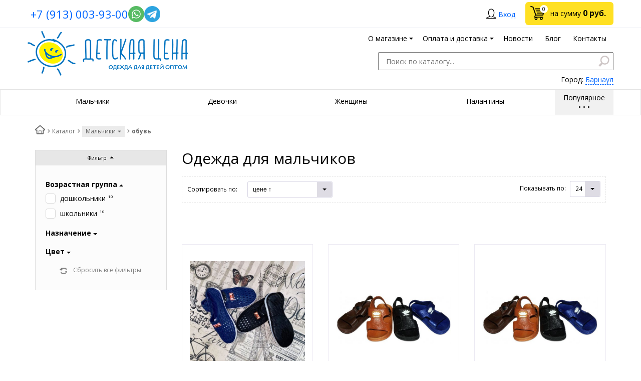

--- FILE ---
content_type: text/html; charset=UTF-8
request_url: https://barnaul.babylevel.ru/catalog/obuv/
body_size: 27493
content:
<!DOCTYPE html>
<html lang="ru">
<head>
	<meta name="viewport" content="width=device-width, initial-scale=1.0">
	<title>Одежда для мальчиков оптом в Барнауле — интернет-магазин «Детская Цена»</title>
		<!-- fonts -->
	
	<!-- styles -->
	
	<!-- Respond.js - IE8 support of media queries -->
	<!-- WARNING: Respond.js doesn't work if you view the page via file:// -->
	<!-- selectivizr - IE8- support for css3 classes like :checked -->
	<!--[if lt IE 9]>
		<script async src="/bitrix/templates/romza_bitronic2_2.22.3/js/3rd-party-libs/selectivizr-min.js"></script>
    	<script async src="//oss.maxcdn.com/respond/1.4.2/respond.min.js"></script>
    <![endif]-->
	
    
    		<script type="text/javascript" data-skip-moving="true">
				serverSettings = {'themeDemo':'yellow-flat','customTheme':'N','themeButton':'white','themeMainColor':'#ff0000','headerVersion':'v4','containerWidth':'container','catalogPlacement':'top','limitSliders':false,'filterPlacement':'side','menuVisibleItems':'6','colorBody':'#ffffff','colorHeader':'url(/bitrix/images/yenisite.bitronic2pro/patterns/blank.png)','colorFooter':'#303138','colorFooterFont':'#999aa3','wowEffect':'Y','bigSliderWidth':'full','bsHeight':'24.10%','bsMediaAnim':'slideRightBig','bsMediaHAlign':'left','bsMediaLimitsBottom':'0%','bsMediaLimitsLeft':'51%','bsMediaLimitsRight':'2%','bsMediaLimitsTop':'0%','bsMediaVAlign':'center','bsTextAnim':'slideLeftBig','bsTextHAlign':'right','bsTextLimitsBottom':'0%','bsTextLimitsLeft':'2%','bsTextLimitsRight':'51%','bsTextLimitsTop':'0%','bsTextTextAlign':'left','bsTextVAlign':'center','productHoverEffect':'detailed-expand','storeAmountType':'graphic','menuHitsPosition':'BOTTOM','brandsExtended':'Y','sbMode':'tabs','sbFullDefault':'close','categoriesView':'blocks','brandsCloud':'N','hiddenOption':'N','categoriesWithImg':'Y','categoriesWithSub':'N','detailInfoMode':'tabs','detailGalleryDescription':'bottom','detailInfoFullExpanded':'N','detailGalleryType':'modal','detailTextDefault':'close','socialsType':'visible','productAvailability':'status','paginationType':'inf-button','filterType':'auto','catalogViewDefault':'blocks','catalogSubsectionView':'text','catalogTextDefault':'close','topLinePosition':'not-fixed','addbasketType':'buzz','basketPopupSlider':'similar_sell','preset':'medium','currencySwitcher':'Y','currencySwitcherMobile':'N','blockMainMenuElem':'Y','blockMainMenuElemMobile':'N','menuShowIcons':'Y','menuShowIconsMobile':'N','blockPricelist':'Y','blockPricelistMobile':'N','quickView':'Y','quickViewMobile':'N','quickViewChars':'Y','quickViewCharsMobile':'N','backnavEnabled':'Y','backnavEnabledMobile':'N','showDiscountPercent':'Y','showDiscountPercentMobile':'Y','stores':'enabled','storesMobile':'enabled','showStock':false,'showStockMobile':'N','blockShowStars':'N','blockShowStarsMobile':'N','blockShowGeoip':'Y','blockShowGeoipMobile':'Y','blockShowCompare':'N','blockShowCompareMobile':'N','blockShowFavorite':'Y','blockShowFavoriteMobile':'Y','blockShowOneclick':'Y','blockShowOneclickMobile':'Y','blockShowArticle':'Y','blockShowArticleMobile':'Y','blockShowCommentCount':'N','blockShowCommentCountMobile':'N','blockShowSortBlock':'Y','blockShowSortBlockMobile':'Y','blockShowGalleryThumb':'Y','blockShowGalleryThumbMobile':'N','blockShowAdBanners':'Y','blockShowAdBannersMobile':'Y','blockWorktime':'N','blockWorktimeMobile':'N','blockSearchCategory':'Y','blockSearchCategoryMobile':'N','blockMenuCount':'Y','blockMenuCountMobile':'N','blockBuyButton':'Y','blockBuyButtonMobile':'N','blockHomeMainSlider':'Y','blockHomeMainSliderMobile':'N','blockHomeRubric':'Y','blockHomeRubricMobile':'N','blockHomeCoolSlider':'N','blockHomeCoolSliderMobile':'N','coolSliderShowNames':'N','coolSliderShowNamesMobile':'N','coolsliderShowStickers':'N','coolsliderShowStickersMobile':'N','blockHomeSpecials':'Y','blockHomeSpecialsMobile':'Y','blockHomeSpecialsIcons':'Y','blockHomeSpecialsIconsMobile':'Y','blockHomeSpecialsCount':'Y','blockHomeSpecialsCountMobile':'N','blockHomeOurAdv':'Y','blockHomeOurAdvMobile':'N','blockHomeFeedback':'N','blockHomeFeedbackMobile':'N','catchbuyColorHeading':'N','catchbuyColorHeadingMobile':'N','blockHomeCatchbuy':'N','blockHomeCatchbuyMobile':'N','blockHomeNews':'Y','blockHomeNewsMobile':'N','blockHomeActions':'Y','blockHomeActionsMobile':'N','blockHomeVoting':'N','blockHomeVotingMobile':'N','blockHomeBrands':'Y','blockHomeBrandsMobile':'N','blockHomeVk':'N','blockHomeVkMobile':'N','blockHomeOk':'N','blockHomeOkMobile':'N','blockHomeFb':'N','blockHomeFbMobile':'N','blockHomeTw':'N','blockHomeTwMobile':'N','blockDetailAddtoorder':'Y','blockDetailAddtoorderMobile':'N','blockDetailSimilar':'Y','blockDetailSimilarMobile':'N','blockDetailSimilarView':'Y','blockDetailSimilarViewMobile':'N','blockDetailSimilarPrice':'Y','blockDetailSimilarPriceMobile':'N','blockDetailRecommended':'Y','blockDetailRecommendedMobile':'N','blockDetailViewed':'Y','blockDetailViewedMobile':'N','blockDetailDelivery':'N','blockDetailDeliveryMobile':'N','blockDetailGiftProducts':'Y','blockDetailGiftProductsMobile':'Y','blockDetailGiftMainProducts':'Y','blockDetailGiftMainProductsMobile':'Y','detailCatchbuySlider':'Y','detailCatchbuySliderMobile':'Y','blockDetailPrint':'N','blockDetailPrintMobile':'N','blockDetailPriceUpdated':'Y','blockDetailPriceUpdatedMobile':'Y','blockDetailReview':'Y','blockDetailReviewMobile':'Y','blockDetailShortInfoUnderImage':'Y','blockDetailShortInfoUnderImageMobile':'Y','blockDetailFeedback':'N','blockDetailFeedbackMobile':'N','blockDetailSocials':'Y','blockDetailSocialsMobile':'Y','blockDetailGamification':'Y','blockDetailGamificationMobile':'N','blockDetailBrand':'Y','blockDetailBrandMobile':'Y','blockDetailItemReviews':'Y','blockDetailItemReviewsMobile':'Y','catalogCatchbuySlider':'Y','catalogCatchbuySliderMobile':'Y','blockListViewBlock':'Y','blockListViewBlockMobile':'N','blockListViewList':'Y','blockListViewListMobile':'Y','blockListViewTable':'Y','blockListViewTableMobile':'Y','blockListSubSections':'Y','blockListSubSectionsMobile':'Y','blockListSectionDesc':'Y','blockListSectionDescMobile':'Y','blockListHits':'Y','blockListHitsMobile':'N','tableUnitsCol':'enabled','tableUnitsColMobile':'enabled','blockBasketGiftProducts':'Y','blockBasketGiftProductsMobile':'Y','blockSearchViewed':'Y','blockSearchViewedMobile':'N','blockSearchBestseller':'Y','blockSearchBestsellerMobile':'N','blockSearchRecommend':'Y','blockSearchRecommendMobile':'N','blockViewed':'Y','blockViewedMobile':'N','blockBestseller':'Y','blockBestsellerMobile':'N','blockRecommend':'Y','blockRecommendMobile':'N','captchaRegistration':'Y','captchaCallme':'Y','captchaWhenInStock':'Y','captchaWhenPriceDrops':'Y','captchaCryForPrice':'Y','feedbackForItemOnDetail':'Y','captchaQuickBuy':'Y','captchaFeedback':'Y','captchaLink':'','additionalPricesEnabled':'true','extendedPricesEnabled':'N','headerMode':'v4','menuCatalog':'top','workArea':'container','proVbcBonus':false,'colorTheme':'yellow-flat','photoViewType':'modal','productInfoMode':'tabs','productInfoModeDefExpanded':false,'stylingType':'flat','sassWorkerUrl':'/bitrix/templates/romza_bitronic2_2.22.3/js/3rd-party-libs/sass.js_0.9.11/sass.worker.js','isFrontend':false};
		SITE_DIR = '/';
		SITE_ID = 's1';
		SITE_TEMPLATE_PATH = '/bitrix/templates/romza_bitronic2_2.22.3';
 		COOKIE_PREFIX = 'BITRIX_SM';
        GOOGLE_KEY = 'AIzaSyBaUmBHLdq8sLVQmfh8fGsbNzx6rtofKy4';
	</script>

	<meta http-equiv="Content-Type" content="text/html; charset=UTF-8" />
<meta name="robots" content="index, follow" />
<meta name="description" content="Большой выбор недорогой одежды для мальчиков в Барнауле на официальном сайте интернет-магазина «Детская Цена» ☎ 8 (800) 555 70 54. Предлагаем купить нарядную детскую одежду для мальчиков по низким ценам от производителей оптом,  мелким оптом, без рядов и рядами." />
<link href="/bitrix/js/main/core/css/core.min.css?15003085162854" type="text/css"  data-template-style="true"  rel="stylesheet" />
<link href="/bitrix/templates/romza_bitronic2_2.22.3/css/s.min.css?1581095780958285" type="text/css"  data-template-style="true"  rel="stylesheet" />
<link href="/bitrix/templates/romza_bitronic2_2.22.3/templates_addon.css?150087048915208" type="text/css"  data-template-style="true"  rel="stylesheet" />
<link href="/bitrix/js/socialservices/css/ss.min.css?15017466524566" type="text/css"  data-template-style="true"  rel="stylesheet" />
<link href="/bitrix/templates/romza_bitronic2_2.22.3/css/owl.carousel.css?15028738704677" type="text/css"  data-template-style="true"  rel="stylesheet" />
<link href="/bitrix/panel/main/popup.min.css?150030851620704" type="text/css"  data-template-style="true"  rel="stylesheet" />
<link href="/bitrix/js/main/core/css/core_popup.min.css?150968797013169" type="text/css"  data-template-style="true"  rel="stylesheet" />
<link href="/bitrix/js/main/core/css/core_date.min.css?15003085169657" type="text/css"  data-template-style="true"  rel="stylesheet" />
<link href="/bitrix/components/custom/subdomains.popup/templates/.default/style.css?1518706743900" type="text/css"  data-template-style="true"  rel="stylesheet" />
<link href="/bitrix/templates/romza_bitronic2_2.22.3/template_styles.css?174040165425563" type="text/css"  data-template-style="true"  rel="stylesheet" />
<script type="text/javascript">if(!window.BX)window.BX={};if(!window.BX.message)window.BX.message=function(mess){if(typeof mess=='object') for(var i in mess) BX.message[i]=mess[i]; return true;};</script>
<script type="text/javascript">(window.BX||top.BX).message({'JS_CORE_LOADING':'Загрузка...','JS_CORE_NO_DATA':'- Нет данных -','JS_CORE_WINDOW_CLOSE':'Закрыть','JS_CORE_WINDOW_EXPAND':'Развернуть','JS_CORE_WINDOW_NARROW':'Свернуть в окно','JS_CORE_WINDOW_SAVE':'Сохранить','JS_CORE_WINDOW_CANCEL':'Отменить','JS_CORE_WINDOW_CONTINUE':'Продолжить','JS_CORE_H':'ч','JS_CORE_M':'м','JS_CORE_S':'с','JSADM_AI_HIDE_EXTRA':'Скрыть лишние','JSADM_AI_ALL_NOTIF':'Показать все','JSADM_AUTH_REQ':'Требуется авторизация!','JS_CORE_WINDOW_AUTH':'Войти','JS_CORE_IMAGE_FULL':'Полный размер'});</script>
<script type="text/javascript">(window.BX||top.BX).message({'WEEK_START':'1','AMPM_MODE':false});(window.BX||top.BX).message({'MONTH_1':'Январь','MONTH_2':'Февраль','MONTH_3':'Март','MONTH_4':'Апрель','MONTH_5':'Май','MONTH_6':'Июнь','MONTH_7':'Июль','MONTH_8':'Август','MONTH_9':'Сентябрь','MONTH_10':'Октябрь','MONTH_11':'Ноябрь','MONTH_12':'Декабрь','MONTH_1_S':'Января','MONTH_2_S':'Февраля','MONTH_3_S':'Марта','MONTH_4_S':'Апреля','MONTH_5_S':'Мая','MONTH_6_S':'Июня','MONTH_7_S':'Июля','MONTH_8_S':'Августа','MONTH_9_S':'Сентября','MONTH_10_S':'Октября','MONTH_11_S':'Ноября','MONTH_12_S':'Декабря','MON_1':'Янв','MON_2':'Фев','MON_3':'Мар','MON_4':'Апр','MON_5':'Май','MON_6':'Июн','MON_7':'Июл','MON_8':'Авг','MON_9':'Сен','MON_10':'Окт','MON_11':'Ноя','MON_12':'Дек','DAY_OF_WEEK_0':'Воскресенье','DAY_OF_WEEK_1':'Понедельник','DAY_OF_WEEK_2':'Вторник','DAY_OF_WEEK_3':'Среда','DAY_OF_WEEK_4':'Четверг','DAY_OF_WEEK_5':'Пятница','DAY_OF_WEEK_6':'Суббота','DOW_0':'Вс','DOW_1':'Пн','DOW_2':'Вт','DOW_3':'Ср','DOW_4':'Чт','DOW_5':'Пт','DOW_6':'Сб','FD_SECOND_AGO_0':'#VALUE# секунд назад','FD_SECOND_AGO_1':'#VALUE# секунду назад','FD_SECOND_AGO_10_20':'#VALUE# секунд назад','FD_SECOND_AGO_MOD_1':'#VALUE# секунду назад','FD_SECOND_AGO_MOD_2_4':'#VALUE# секунды назад','FD_SECOND_AGO_MOD_OTHER':'#VALUE# секунд назад','FD_SECOND_DIFF_0':'#VALUE# секунд','FD_SECOND_DIFF_1':'#VALUE# секунда','FD_SECOND_DIFF_10_20':'#VALUE# секунд','FD_SECOND_DIFF_MOD_1':'#VALUE# секунда','FD_SECOND_DIFF_MOD_2_4':'#VALUE# секунды','FD_SECOND_DIFF_MOD_OTHER':'#VALUE# секунд','FD_MINUTE_AGO_0':'#VALUE# минут назад','FD_MINUTE_AGO_1':'#VALUE# минуту назад','FD_MINUTE_AGO_10_20':'#VALUE# минут назад','FD_MINUTE_AGO_MOD_1':'#VALUE# минуту назад','FD_MINUTE_AGO_MOD_2_4':'#VALUE# минуты назад','FD_MINUTE_AGO_MOD_OTHER':'#VALUE# минут назад','FD_MINUTE_DIFF_0':'#VALUE# минут','FD_MINUTE_DIFF_1':'#VALUE# минута','FD_MINUTE_DIFF_10_20':'#VALUE# минут','FD_MINUTE_DIFF_MOD_1':'#VALUE# минута','FD_MINUTE_DIFF_MOD_2_4':'#VALUE# минуты','FD_MINUTE_DIFF_MOD_OTHER':'#VALUE# минут','FD_MINUTE_0':'#VALUE# минут','FD_MINUTE_1':'#VALUE# минуту','FD_MINUTE_10_20':'#VALUE# минут','FD_MINUTE_MOD_1':'#VALUE# минуту','FD_MINUTE_MOD_2_4':'#VALUE# минуты','FD_MINUTE_MOD_OTHER':'#VALUE# минут','FD_HOUR_AGO_0':'#VALUE# часов назад','FD_HOUR_AGO_1':'#VALUE# час назад','FD_HOUR_AGO_10_20':'#VALUE# часов назад','FD_HOUR_AGO_MOD_1':'#VALUE# час назад','FD_HOUR_AGO_MOD_2_4':'#VALUE# часа назад','FD_HOUR_AGO_MOD_OTHER':'#VALUE# часов назад','FD_HOUR_DIFF_0':'#VALUE# часов','FD_HOUR_DIFF_1':'#VALUE# час','FD_HOUR_DIFF_10_20':'#VALUE# часов','FD_HOUR_DIFF_MOD_1':'#VALUE# час','FD_HOUR_DIFF_MOD_2_4':'#VALUE# часа','FD_HOUR_DIFF_MOD_OTHER':'#VALUE# часов','FD_YESTERDAY':'вчера','FD_TODAY':'сегодня','FD_TOMORROW':'завтра','FD_DAY_AGO_0':'#VALUE# дней назад','FD_DAY_AGO_1':'#VALUE# день назад','FD_DAY_AGO_10_20':'#VALUE# дней назад','FD_DAY_AGO_MOD_1':'#VALUE# день назад','FD_DAY_AGO_MOD_2_4':'#VALUE# дня назад','FD_DAY_AGO_MOD_OTHER':'#VALUE# дней назад','FD_DAY_DIFF_0':'#VALUE# дней','FD_DAY_DIFF_1':'#VALUE# день','FD_DAY_DIFF_10_20':'#VALUE# дней','FD_DAY_DIFF_MOD_1':'#VALUE# день','FD_DAY_DIFF_MOD_2_4':'#VALUE# дня','FD_DAY_DIFF_MOD_OTHER':'#VALUE# дней','FD_DAY_AT_TIME':'#DAY# в #TIME#','FD_MONTH_AGO_0':'#VALUE# месяцев назад','FD_MONTH_AGO_1':'#VALUE# месяц назад','FD_MONTH_AGO_10_20':'#VALUE# месяцев назад','FD_MONTH_AGO_MOD_1':'#VALUE# месяц назад','FD_MONTH_AGO_MOD_2_4':'#VALUE# месяца назад','FD_MONTH_AGO_MOD_OTHER':'#VALUE# месяцев назад','FD_MONTH_DIFF_0':'#VALUE# месяцев','FD_MONTH_DIFF_1':'#VALUE# месяц','FD_MONTH_DIFF_10_20':'#VALUE# месяцев','FD_MONTH_DIFF_MOD_1':'#VALUE# месяц','FD_MONTH_DIFF_MOD_2_4':'#VALUE# месяца','FD_MONTH_DIFF_MOD_OTHER':'#VALUE# месяцев','FD_YEARS_AGO_0':'#VALUE# лет назад','FD_YEARS_AGO_1':'#VALUE# год назад','FD_YEARS_AGO_10_20':'#VALUE# лет назад','FD_YEARS_AGO_MOD_1':'#VALUE# год назад','FD_YEARS_AGO_MOD_2_4':'#VALUE# года назад','FD_YEARS_AGO_MOD_OTHER':'#VALUE# лет назад','FD_YEARS_DIFF_0':'#VALUE# лет','FD_YEARS_DIFF_1':'#VALUE# год','FD_YEARS_DIFF_10_20':'#VALUE# лет','FD_YEARS_DIFF_MOD_1':'#VALUE# год','FD_YEARS_DIFF_MOD_2_4':'#VALUE# года','FD_YEARS_DIFF_MOD_OTHER':'#VALUE# лет','CAL_BUTTON':'Выбрать','CAL_TIME_SET':'Установить время','CAL_TIME':'Время','FD_LAST_SEEN_TOMORROW':'завтра в #TIME#','FD_LAST_SEEN_NOW':'только что','FD_LAST_SEEN_TODAY':'сегодня в #TIME#','FD_LAST_SEEN_YESTERDAY':'вчера в #TIME#','FD_LAST_SEEN_MORE_YEAR':'более года назад'});</script>
<script type="text/javascript">(window.BX||top.BX).message({'BITRONIC2_VALIDATION_FILL_FIELD':'Заполните это поле','BITRONIC2_VALIDATION_NOT_EMAIL':'Это не e-mail'});</script>
<script type="text/javascript">(window.BX||top.BX).message({'BITRONIC2_ERROR_TITLE':'Ошибка!','BITRONIC2_IBLOCK_VOTE_SUCCESS':'Спасибо, Ваш голос принят!','BITRONIC2_BASKET_SUCCESS':'Товар добавлен в корзину','BITRONIC2_BASKET_UNKNOWN_ERROR':'При добавлении в корзину произошла ошибка','BITRONIC2_COMPARE_UNKNOWN_ERROR':'При добавлении в сравнение произошла ошибка','BITRONIC2_FAVORITE_UNKNOWN_ERROR':'При добавлении в избранное произошла ошибка','BITRONIC2_COMPARE_DELETE':'Убрать из списка сравнения','BITRONIC2_COMPARE_ADD':'Добавить в список сравнения','BITRONIC2_FAVORITE_DELETE':'Убрать из избранного','BITRONIC2_FAVORITE_ADD':'Добавить в избранное','BITRONIC2_BASKET_REDIRECT':'Перейти в корзину','BITRONIC2_LOADING':'Загрузка...','BITRONIC2_MODAL_CLOSE':'Закрыть','BITRONIC2_MODAL_BUTTON_TEXT':'Хорошо, я понял','PRODUCT_ID_NOT_FOUND':'Не найден товар с таким ID','MARKET_IBLOCK_NOT_CATALOG':'Инфоблок #IBLOCK_ID# не является торговым каталогом','ADD_TO_CART_ERROR':'Ошибка добавления в корзину','ADD_TO_CART_SUCCESS':'Товар успешно добавлен в корзину','BITRONIC2_FAIL_ACCPET_PRIVICY':'Пожалуйста, примите условия политики конфиденциальности .'});</script>
<script type="text/javascript">(window.BX||top.BX).message({'BITRONIC2_COUNTDOWN_LABELS':['лет','мес.','нед.','дней','часов','мин.','сек.'],'BITRONIC2_COUNTDOWN_LABELS1':['год','мес.','нед.','день','час','мин.','сек.'],'BITRONIC2_COUNTDOWN_LABELS2':['года','мес.','нед.','дня','часа','мин.','сек.'],'BITRONIC2_COUNTDOWN_COMPACT_LABELS':['л','м','н','д'],'BITRONIC2_COUNTDOWN_COMPACT_LABELS1':['г','м','н','д']});</script>
<script type="text/javascript">(window.BX||top.BX).message({'LANGUAGE_ID':'ru','FORMAT_DATE':'DD.MM.YYYY','FORMAT_DATETIME':'DD.MM.YYYY HH:MI:SS','COOKIE_PREFIX':'BITRIX_SM','SERVER_TZ_OFFSET':'10800','SITE_ID':'s1','SITE_DIR':'/','USER_ID':'','SERVER_TIME':'1769703010','USER_TZ_OFFSET':'0','USER_TZ_AUTO':'Y','bitrix_sessid':'6f21c06ec2d27d97bd5a96728dabf3c8'});</script>


<script type="text/javascript" src="/bitrix/js/main/core/core.min.js?151447128177571"></script>
<script type="text/javascript" src="/bitrix/js/main/core/core_db.min.js?15003733268699"></script>
<script type="text/javascript" src="/bitrix/js/main/core/core_ajax.min.js?151301605421471"></script>
<script type="text/javascript" src="/bitrix/js/main/json/json2.min.js?15003085163467"></script>
<script type="text/javascript" src="/bitrix/js/main/core/core_ls.min.js?15003085167365"></script>
<script type="text/javascript" src="/bitrix/js/main/core/core_fx.min.js?15003732779768"></script>
<script type="text/javascript" src="/bitrix/js/main/core/core_frame_cache.min.js?150030851611191"></script>
<script type="text/javascript" src="/bitrix/js/main/jquery/jquery-1.8.3.min.js?150030851693636"></script>
<script type="text/javascript" src="/bitrix/js/main/core/core_window.min.js?151301605475173"></script>
<script type="text/javascript" src="/bitrix/js/main/core/core_popup.min.js?151063153340695"></script>
<script type="text/javascript" src="/bitrix/js/main/core/core_date.min.js?150968797037561"></script>
<script type="text/javascript" src="/bitrix/js/currency/core_currency.min.js?15063179921528"></script>
<script type="text/javascript" src="/bitrix/js/socialservices/ss.js?15017466521419"></script>
<script type="text/javascript" src="/bitrix/js/main/cphttprequest.min.js?15003085163623"></script>
<link href="//fonts.googleapis.com/css?family=Open+Sans:400italic,700italic,400,700&amp;subset=cyrillic-ext,latin" rel="stylesheet" type="text/css">
<link rel="stylesheet" href="/bitrix/templates/romza_bitronic2_2.22.3/css/themes/theme_yellow-flat.css" id="current-theme" data-path="/bitrix/templates/romza_bitronic2_2.22.3/css/themes/"/>
<link rel="icon" type="image/png" sizes="16x16" href="/bitrix/templates/romza_bitronic2_2.22.3/favicons/favicon-16x16.png">
<link rel="icon" type="image/png" sizes="32x32" href="/bitrix/templates/romza_bitronic2_2.22.3/favicons/favicon-32x32.png">
<link rel="apple-touch-icon" sizes="180x180" href="/bitrix/templates/romza_bitronic2_2.22.3/favicons/apple-touch-icon.png">
<link rel="manifest" href="/bitrix/templates/romza_bitronic2_2.22.3/favicons/manifest.json">
<link rel="shortcut icon" href="/bitrix/templates/romza_bitronic2_2.22.3/favicons/favicon.ico">
<link rel="canonical" href="https://barnaul.babylevel.ru/catalog/obuv/">
<script type="text/javascript">var ajaxMessages = {wait:"Загрузка..."}</script>
<style>img[src*="captcha.php"] {cursor: pointer;}</style>
<meta property="og:title" content="Одежда для мальчиков" />



<script type="text/javascript" src="/bitrix/templates/romza_bitronic2_2.22.3/components/yenisite/settings.panel/.default/script.js?150031004213803"></script>
<script type="text/javascript" src="/bitrix/templates/romza_bitronic2_2.22.3/js/3rd-party-libs/spin.min.js?15003100424143"></script>
<script type="text/javascript" src="/bitrix/templates/romza_bitronic2_2.22.3/js/3rd-party-libs/modernizr.custom.min.js?15003100429421"></script>
<script type="text/javascript" src="/bitrix/templates/romza_bitronic2_2.22.3/js/3rd-party-libs/bootstrap/transition.js?15003100421831"></script>
<script type="text/javascript" src="/bitrix/templates/romza_bitronic2_2.22.3/js/3rd-party-libs/bootstrap/collapse.js?15003100425963"></script>
<script type="text/javascript" src="/bitrix/templates/romza_bitronic2_2.22.3/js/3rd-party-libs/bootstrap/modal.js?15003100429938"></script>
<script type="text/javascript" src="/bitrix/templates/romza_bitronic2_2.22.3/js/3rd-party-libs/requestAnimationFrame.min.js?1500310042643"></script>
<script type="text/javascript" src="/bitrix/templates/romza_bitronic2_2.22.3/js/3rd-party-libs/velocity.min.js?150031004234856"></script>
<script type="text/javascript" src="/bitrix/templates/romza_bitronic2_2.22.3/js/3rd-party-libs/velocity.ui.min.js?150031004213257"></script>
<script type="text/javascript" src="/bitrix/templates/romza_bitronic2_2.22.3/js/3rd-party-libs/sly.min.js?150031004217196"></script>
<script type="text/javascript" src="/bitrix/templates/romza_bitronic2_2.22.3/js/3rd-party-libs/wNumb.min.js?15003100428209"></script>
<script type="text/javascript" src="/bitrix/templates/romza_bitronic2_2.22.3/js/3rd-party-libs/jquery.maskedinput.min.js?15003100424274"></script>
<script type="text/javascript" src="/bitrix/templates/romza_bitronic2_2.22.3/js/3rd-party-libs/jquery.ikSelect.min.js?150031004217630"></script>
<script type="text/javascript" src="/bitrix/templates/romza_bitronic2_2.22.3/js/3rd-party-libs/jquery.lazyload.js?15003100429048"></script>
<script type="text/javascript" src="/bitrix/templates/romza_bitronic2_2.22.3/js/3rd-party-libs/owl.carousel.min.js?148836859242766"></script>
<script type="text/javascript" src="/bitrix/templates/romza_bitronic2_2.22.3/js/custom-scripts/libs/require.custom.js?150031004285958"></script>
<script type="text/javascript" src="/bitrix/templates/romza_bitronic2_2.22.3/js/custom-scripts/utils/makeSwitch.js?1500310042650"></script>
<script type="text/javascript" src="/bitrix/templates/romza_bitronic2_2.22.3/js/custom-scripts/utils/posPopup.js?15003100424784"></script>
<script type="text/javascript" src="/bitrix/templates/romza_bitronic2_2.22.3/js/custom-scripts/libs/UmMainMenu.js?1514396515542"></script>
<script type="text/javascript" src="/bitrix/templates/romza_bitronic2_2.22.3/js/custom-scripts/inits/initGlobals.js?15003100423201"></script>
<script type="text/javascript" src="/bitrix/templates/romza_bitronic2_2.22.3/js/custom-scripts/inits/settingsInitial.js?15003100423803"></script>
<script type="text/javascript" src="/bitrix/templates/romza_bitronic2_2.22.3/js/custom-scripts/inits/settingsHelpers.js?150031004219664"></script>
<script type="text/javascript" src="/bitrix/templates/romza_bitronic2_2.22.3/js/custom-scripts/inits/settingsRelated.js?15003100421540"></script>
<script type="text/javascript" src="/bitrix/templates/romza_bitronic2_2.22.3/js/custom-scripts/inits/initSettings.js?15003100425162"></script>
<script type="text/javascript" src="/bitrix/templates/romza_bitronic2_2.22.3/js/custom-scripts/inits/toggles/initToggles.js?15003100422246"></script>
<script type="text/javascript" src="/bitrix/templates/romza_bitronic2_2.22.3/js/custom-scripts/inits/popups/initModals.js?15003100424651"></script>
<script type="text/javascript" src="/bitrix/templates/romza_bitronic2_2.22.3/js/custom-scripts/inits/popups/initPopups.js?15003100426725"></script>
<script type="text/javascript" src="/bitrix/templates/romza_bitronic2_2.22.3/js/custom-scripts/inits/popups/initSearchPopup.js?1500310042805"></script>
<script type="text/javascript" src="/bitrix/templates/romza_bitronic2_2.22.3/js/custom-scripts/inits/forms/initSearch.js?1500310042612"></script>
<script type="text/javascript" src="/bitrix/templates/romza_bitronic2_2.22.3/js/custom-scripts/inits/forms/initSelects.js?15003100421667"></script>
<script type="text/javascript" src="/bitrix/templates/romza_bitronic2_2.22.3/js/custom-scripts/inits/initCommons.js?15153429934122"></script>
<script type="text/javascript" src="/bitrix/templates/romza_bitronic2_2.22.3/js/custom-scripts/ready.js?15003100422030"></script>
<script type="text/javascript" src="/bitrix/templates/romza_bitronic2_2.22.3/js/custom-scripts/main.js?15891135588243"></script>
<script type="text/javascript" src="/bitrix/templates/romza_bitronic2_2.22.3/js/3rd-party-libs/progression.js?15003100426167"></script>
<script type="text/javascript" src="/bitrix/templates/romza_bitronic2_2.22.3/js/custom-scripts/inits/modals/initModalRegistration.js?1500310042314"></script>
<script type="text/javascript" src="/bitrix/templates/romza_bitronic2_2.22.3/js/back-end/utils.js?15003100421884"></script>
<script type="text/javascript" src="/bitrix/templates/romza_bitronic2_2.22.3/js/back-end/visual/hits.js?1500310042924"></script>
<script type="text/javascript" src="/bitrix/templates/romza_bitronic2_2.22.3/js/back-end/visual/commons.js?1500310042298"></script>
<script type="text/javascript" src="/bitrix/templates/romza_bitronic2_2.22.3/js/back-end/ajax/core.js?151679769241452"></script>
<script type="text/javascript" src="/bitrix/templates/romza_bitronic2_2.22.3/js/custom-scripts/libs/flexGreedBannerSort.js?15003100425460"></script>
<script type="text/javascript" src="/bitrix/templates/romza_bitronic2_2.22.3/js/custom-scripts/libs/flexGreedSort.js?15003100422033"></script>
<script type="text/javascript" src="/bitrix/templates/romza_bitronic2_2.22.3/js/3rd-party-libs/jquery.countdown.2.0.2/jquery.plugin.min.js?15003100423178"></script>
<script type="text/javascript" src="/bitrix/templates/romza_bitronic2_2.22.3/js/3rd-party-libs/jquery.countdown.2.0.2/jquery.countdown.min.js?150031004213975"></script>
<script type="text/javascript" src="/bitrix/templates/romza_bitronic2_2.22.3/js/custom-scripts/inits/initTimers.js?1500310042176"></script>
<script type="text/javascript" src="/bitrix/templates/romza_bitronic2_2.22.3/js/custom-scripts/libs/UmTabs.js?15003100422477"></script>
<script type="text/javascript" src="/bitrix/templates/romza_bitronic2_2.22.3/js/custom-scripts/inits/sliders/initPhotoThumbs.js?1513326536820"></script>
<script type="text/javascript" src="/bitrix/templates/romza_bitronic2_2.22.3/js/custom-scripts/inits/toggles/initGenInfoToggle.js?15003100422268"></script>
<script type="text/javascript" src="/bitrix/templates/romza_bitronic2_2.22.3/js/custom-scripts/inits/initCatalogHover.js?15003100421304"></script>
<script type="text/javascript" src="/bitrix/templates/romza_bitronic2_2.22.3/js/3rd-party-libs/nouislider.min.js?150031004216734"></script>
<script type="text/javascript" src="/bitrix/templates/romza_bitronic2_2.22.3/js/custom-scripts/inits/sliders/initThumbs.js?15003100422677"></script>
<script type="text/javascript" src="/bitrix/templates/romza_bitronic2_2.22.3/js/3rd-party-libs/jquery.countdown.2.0.2/jquery.countdown-ru.js?1500310042913"></script>
<script type="text/javascript" src="/bitrix/templates/romza_bitronic2_2.22.3/js/back-end/bx_catalog_item.js?151746419272215"></script>
<script type="text/javascript" src="/bitrix/templates/romza_bitronic2_2.22.3/js/3rd-party-libs/jquery.mobile.just-touch.min.js?15003100425383"></script>
<script type="text/javascript" src="/bitrix/templates/romza_bitronic2_2.22.3/js/custom-scripts/inits/initMainGallery.js?1500310042767"></script>
<script type="text/javascript" src="/bitrix/templates/romza_bitronic2_2.22.3/js/3rd-party-libs/wow.min.js?15003100428182"></script>
<script type="text/javascript" src="/bitrix/templates/romza_bitronic2_2.22.3/js/custom-scripts/inits/pages/initCatalogPage.js?15003100425573"></script>
<script type="text/javascript" src="/bitrix/templates/romza_bitronic2_2.22.3/components/bitrix/catalog.smart.filter/filter/script.js?150031004218191"></script>
<script>RZB2.ajax.CatalogSection.ID = 157;</script>
		<script type="text/javascript">
			var rz_matchSelector = function (el, selector) {
				return (el.matches || el.matchesSelector || el.msMatchesSelector || el.mozMatchesSelector || el.webkitMatchesSelector || el.oMatchesSelector).call(el, selector);
			};
			document.addEventListener('click', function (e) {
				if (rz_matchSelector(e.target, "img[src*=\"captcha.php\"]")) {
					var src = e.target.src;
					src = (src.indexOf("&") > -1) ? src.substr(0, src.indexOf("&")) : src;
					src += '&' + Math.floor(Math.random() * 10000);
					e.target.src = src;
				}
			});
		</script>
		



<script type="text/javascript">
RZB2.themeColor = '#FFE023';
</script>
	<meta name="theme-color" content="#FFE023">

        
    	
</head>

<body
		data-styling-type="flat"
	data-top-line-position="not-fixed"
	
	data-additional-prices-enabled="true"
	data-catalog-placement="top"
	data-container-width="container" style="background: #ffffff;"	data-filter-placement="side"
	data-limit-sliders="false"
	data-table-units-col="enabled"
	data-stores="enabled"
	data-show-stock="false"
	data-theme-button="white"
    data-categories-view="blocks"
    data-categories-with-sub="false"
    data-categories-with-img="true"
    data-availability-view-type="graphic"
    data-site-background=""
	>
	<!--'start_frame_cache_rz_dynamic_full_mode_meta'--><!--'end_frame_cache_rz_dynamic_full_mode_meta'-->	<script>
	//PHP Magic starts here
	b2.s.hoverEffect = "detailed-expand";
	BX.message({
		'tooltip-last-price': "Последняя цена",
		'available-limit-msg': "Вы достигли максимального количества данной позиции на нашем складе, больше единиц добавить в корзину невозможно.",
		'b-rub': "руб.",
        'error-favorite': "Избранное не поддерживает работу с двумя инфоблоками",
        'file-ots': "Файл отсеян:",
        'file-type': "тип",
	});
	</script>


    
	<!-- SVG sprite include -->
	<div class="svg-placeholder"
	  style="border: 0; clip: rect(0 0 0 0); height: 1px;
	    margin: -1px; overflow: hidden; padding: 0;
	    position: absolute; width: 1px;"></div>
	<script data-skip-moving="true">
        function initSvgSprites() {
            document.querySelector('.svg-placeholder').innerHTML = SVG_SPRITE;
        }
	</script> 
	<!-- end SVG sprite include -->

	<div class="bitrix-admin-panel">
		<div class="b_panel"></div>
	</div>

	<button class="btn-main to-top">
		<i class="flaticon-key22"></i>
		<span class="text">Наверх</span>
	</button>

    <!-- Yandex.Metrika counter -->
    <script type="text/javascript" >
        (function (d, w, c) {
            (w[c] = w[c] || []).push(function() {
                try {
                    w.yaCounter3799177 = new Ya.Metrika2({
                        id:3799177,
                        clickmap:false,
                        trackLinks:false,
                        accurateTrackBounce:false,
                        webvisor:false,
                        ecommerce:"dataLayer"
                    });
                } catch(e) { }
            });

            var n = d.getElementsByTagName("script")[0],
                s = d.createElement("script"),
                f = function () { n.parentNode.insertBefore(s, n); };
            s.type = "text/javascript";
            s.async = true;
            s.src = "https://mc.yandex.ru/metrika/tag.js";

            if (w.opera == "[object Opera]") {
                d.addEventListener("DOMContentLoaded", f, false);
            } else { f(); }
        })(document, window, "yandex_metrika_callbacks2");
    </script>
    <noscript><div><img src="https://mc.yandex.ru/watch/3799177" style="position:absolute; left:-9999px;" alt="" /></div></noscript>
    <!-- /Yandex.Metrika counter -->

	<div class="big-wrap" data-top-line-position="fixed-top" data-styling-type="flat">
        <div class="top-line" style="padding: 4px 0;">
            <div class="container">
                <div class="top-line-content clearfix" style="text-align: right;">
                    <div class="top-line-item account-authorized" id="bxdinamic_bitronic2_auth_authorized"><!--'start_frame_cache_bxdinamic_bitronic2_auth_authorized'--><!--'end_frame_cache_bxdinamic_bitronic2_auth_authorized'--></div>
<div class="top-line-item account-not-authorized with-icon222" data-tooltip title="Вход" data-placement="top" id="bxdinamic_bitronic2_auth_not_authorized" style="margin-right: 16px;"><!--'start_frame_cache_bxdinamic_bitronic2_auth_not_authorized'-->	<span class="avatar" data-popup="^.account-not-authorized>.content"><i class="flaticon-user12"></i></span>
	<span class="content">
		<a href="/catalog/obuv/" class="pseudolink" data-toggle="modal" data-target="#modal_login">
			<span class="text">Вход</span>
		</a>
	</span>
<!--'end_frame_cache_bxdinamic_bitronic2_auth_not_authorized'--></div>

                    
                    <div class="top-line__messenger">
                        <a href="tel:79130039300">
                            <span class="phone">+7 (913) 003-93-00</span>
                        </a>
                        <a href="https://wa.me/?phone=79130039300" class="messenger">
                            <img src="/bitrix/templates/romza_bitronic2_2.22.3/img/whatsapp.png?2" title="Написать в WhatsApp" width="32px" height="32px" />
                        </a>
                        <a href="https://t.me/babylines54" class="messenger">
                            <img src="/bitrix/templates/romza_bitronic2_2.22.3/img/telegram.png" title="Написать в Telegram" width="32px" height="32px" />
                        </a>
                    </div>

                    <script type="text/javascript">
	BX.Currency.setCurrencies([{'CURRENCY':'RUB','FORMAT':{'FORMAT_STRING':'# руб.','DEC_POINT':'.','THOUSANDS_SEP':' ','DECIMALS':2,'THOUSANDS_VARIANT':'S','HIDE_ZERO':'Y'}}]);
	RZB2.ajax.BasketSmall.basketCurrency = 'RUB';
	RZB2.ajax.BasketSmall.addType = 'buzz';
</script>

<div class="top-line-item basket" id="basket" style="line-height: 45px; height: 46px;">
	<a id="bxdinamic_bitronic2_basket_string" href="/basket/" class="btn-main btn-basket rz-no-pointer" data-popup="#popup_basket" style="border-radius: 6px;">
		<!--'start_frame_cache_bxdinamic_bitronic2_basket_string'-->			<i class="flaticon-shopping109">
				<span class="basket-items-number-sticker">0</span>
			</i>
			<span class="text-content">
				<span class="basket-simple-text hidden-xs">на сумму</span>
				<strong class="basket-total-price hidden-xs"><span class="value">0</span> <span class="b-rub">руб.</span></strong>
			</span>
		<!--'end_frame_cache_bxdinamic_bitronic2_basket_string'-->	</a>
	<div class="top-line-popup popup_basket" id="popup_basket" data-darken >
		<button class="btn-close" data-popup="#popup_basket">
			<span class="btn-text">Закрыть</span>
			<i class="flaticon-close47"></i>
		</button>
		<div class="popup-header">
			<div id="bxdinamic_bitronic2_basket_header" class="header-text">
				<!--'start_frame_cache_bxdinamic_bitronic2_basket_header'-->				<div class="basket-content">
					<div class="text">В корзине 0 товаров на сумму</div>
					<span class="total-price"><span class="value">0</span> <span class="b-rub">руб.</span></span>
				</div>
				<!--'end_frame_cache_bxdinamic_bitronic2_basket_header'-->							</div>
					</div>
		<div class="table-wrap basket-small">
			<div class="scroller scroller_v">
				<div class="basket-content">
					<!--'start_frame_cache_FKauiI'-->					<table class="items-table">
											</table>
					<script type="text/javascript">
						RZB2.ajax.BasketSmall.ElementsList = [];
					</script>
					<!--'end_frame_cache_FKauiI'-->				</div>
								<div class="scroller__track scroller__track_v">
					<div class="scroller__bar scroller__bar_v"></div>
				</div>
			</div>
		</div>
		<div class="popup-footer">
			<span id="bxdinamic_bitronic2_basket_footer" class="total">
				<!--'start_frame_cache_bxdinamic_bitronic2_basket_footer'-->				<span class="text">Итого: </span>
				<span class="price" data-total-price="0"><span class="value">0</span> <span class="b-rub">руб.</span></span>
								<!--'end_frame_cache_bxdinamic_bitronic2_basket_footer'-->			</span>
			<button class="btn-delete pseudolink with-icon">
				<i class="flaticon-trash29"></i>
				<span class="btn-text">Удалить все<span class="hidden-xs"> из корзины</span></span>
			</button>
			<div class="small-basket-buy-wrap">
				<a href="/basket/" class="btn-main"><span class="text">Оформить заказ</span></a>
								<div>
					<button type="button" class="action one-click-buy" data-toggle="modal" data-target="#modal_quick-buy" data-basket="Y">
						<i class="flaticon-shopping220"></i>
						<span class="text">Купить в 1 клик</span>
					</button>
				</div>
							</div>
		</div>
	</div><!-- /.top-line-popup.popup_basket#popup_basket -->
</div>                </div>
            </div>
        </div>
        
        <header class="page-header" data-header-version="v4" style="background: url(/bitrix/images/yenisite.bitronic2pro/patterns/blank.png)">            <div class="container">
                <div class="header-main-content clearfix">
                    <div class="logo">
                                                    <a href="/"><span>Детская цена - Одежда для детей оптом</span></a>
                                            </div>

                    <div class="sitenav-wrap">
                        <div class="sitenav-table">
                            <div class="sitenav-tcell">
                                <nav class="sitenav horizontal" id="sitenav">
                                    <button type="button" class="btn-sitenav-toggle">
                                        <i class="flaticon-menu6"></i>
                                    </button>
                                    <ul class="sitenav-menu">
					<li class="sitenav-menu-item  with-sub">
			<a href="/about/" class=" with-sub">
				<span class="text">О магазине</span>
				<i class="icon-arrow down flaticon-arrow486"></i>
				<i class="icon-arrow up flaticon-arrow492"></i>
			</a>
							<ul class="submenu">
															<li><a href="/partners/">Партнеры</a></li>
																				<li><a href="/comments/">Отзывы</a></li>
																				<li><a href="/gallery/">Фотогалерея</a></li>
																				<li><a href="/sovmestnaya_pokupka/">Совместная покупка</a></li>
																				<li><a href="/size/">Таблица размеров</a></li>
																				<li><a href="/certificates">Сертификаты</a></li>
												</ul>
					</li>
																	<li class="sitenav-menu-item  with-sub">
			<a href="/delivery/" class=" with-sub">
				<span class="text">Оплата и доставка</span>
				<i class="icon-arrow down flaticon-arrow486"></i>
				<i class="icon-arrow up flaticon-arrow492"></i>
			</a>
							<ul class="submenu">
															<li><a href="/howto/">Как заказать</a></li>
																				<li><a href="/guaranty/">Гарантия качества</a></li>
																				<li><a href="/discounts/">Скидки</a></li>
																				<li><a href="/faq/">Вопросы</a></li>
												</ul>
					</li>
													<li class="sitenav-menu-item ">
			<a href="/news/" class="">
				<span class="text">Новости</span>
				<i class="icon-arrow down flaticon-arrow486"></i>
				<i class="icon-arrow up flaticon-arrow492"></i>
			</a>
					</li>
					<li class="sitenav-menu-item ">
			<a href="/blog/" class="">
				<span class="text">Блог</span>
				<i class="icon-arrow down flaticon-arrow486"></i>
				<i class="icon-arrow up flaticon-arrow492"></i>
			</a>
					</li>
					<li class="sitenav-menu-item ">
			<a href="/contacts/" class="">
				<span class="text">Контакты</span>
				<i class="icon-arrow down flaticon-arrow486"></i>
				<i class="icon-arrow up flaticon-arrow492"></i>
			</a>
					</li>
	</ul>                                </nav>
                            </div>
                        </div>
                    </div>

                    <div class="header-search">
                        
<div class="header-search__form">
    <form action="/search/" method="get">
        <input type="text" name="q" value="" placeholder="Поиск по каталогу..." class="header-search__input" maxlength="50" autocomplete="off" />
        <button class="header-search__button" type="submit">
            <svg class="header-search__icon" viewBox="0 0 29 30" style="enable-background:new 0 0 29 30;" xml:space="preserve">
                <path d="M16.8,0C10.1,0,4.7,5.5,4.7,12.2c0,2.7,0.8,5.1,2.3,7.1l-6.9,7L3.7,30l7.1-7.2c1.8,1,3.8,1.6,6,1.6C23.5,24.4,29,19,29,12.2
	                S23.5,0,16.8,0z M16.8,21C12,21,8.1,17,8.1,12.2s3.9-8.7,8.7-8.7s8.7,3.9,8.7,8.7S21.6,21,16.8,21z"/>
            </svg>
        </button>
    </form>
</div>

<div class="header-search__drop" style="display: none;"></div>
                    </div>
                    
                    
<noindex>
    <div class="subdomains">
        Город: <span data-toggle="modal" data-target="#modal_subdomains">Барнаул</span>
    </div>
</noindex>
                </div>
            </div>

            <div class="header__messenger">
                <div class="header__messanger-item">
                    <a href="https://wa.me/?phone=79130039300">
                        <img src="/bitrix/templates/romza_bitronic2_2.22.3/img/whatsapp-btn.png?20" title="Написать в WhatsApp" />
                    </a>
                </div>
                <div class="header__messanger-item">
                    <a href="https://t.me/babylines54" class="messenger">
                        <img src="/bitrix/templates/romza_bitronic2_2.22.3/img/telegram-btn.png" title="Написать в Telegram" />
                    </a>
                </div>
            </div>
            
            <div class="catalog-at-top" id="catalog-at-top">
                
<nav class="catalog-menu mainmenu" id="mainmenu" data-menu-hits-enabled="false">
	<div class="container btn-shown ready">
		<div class="btn-catalog-wrap" id="btn-catalog-wrap">
			<button type="button" class="btn-catalog catalog-show" id="catalog-show">
				<span class="content">
					<span class="text">Популярное</span>
					<span class="bullets">
						<span class="bullet">&bullet;</span>
						<span class="bullet">&bullet;</span>
						<span class="bullet">&bullet;</span>
					</span>	
				</span>
			</button>
   
			<button type="button" class="btn-catalog catalog-hide" id="catalog-hide">
				<span class="text content">Скрыть</span>
			</button>

			<button type="button" class="btn-catalog catalog-switch" id="catalog-switch">
				<i class="flaticon-menu6"></i>
				<span class="text">Каталог товаров</span>
			</button>
		</div>

		<div class="catalog-menu-lvl0 main">
							<div class="catalog-menu-lvl0-item no-numbers">
                    <a href="/catalog/clothing-for-boys/" class="menu-lvl0-link">
                        <span class="category-name">Мальчики</span>
                    </a>
                    
					                        <div class="submenu-wrap">
                            <div class="catalog-menu-lvl1-content">
                                                                    <div class="catalog-menu-lvl1">
                                        <div class="menu-lvl1-header">
                                            <a href="/catalog/costumes-for-boys/" class="menu-lvl1-link">
                                                <span class="text">Костюмы, комплекты</span>
                                            </a>
                                        </div>
                                    </div>
                                                                    <div class="catalog-menu-lvl1">
                                        <div class="menu-lvl1-header">
                                            <a href="/catalog/t-shirts-singlets-for-boys/" class="menu-lvl1-link">
                                                <span class="text">Футболки, майки</span>
                                            </a>
                                        </div>
                                    </div>
                                                                    <div class="catalog-menu-lvl1">
                                        <div class="menu-lvl1-header">
                                            <a href="/catalog/breeches-shorts-for-boys/" class="menu-lvl1-link">
                                                <span class="text">Шорты, бриджи, капри</span>
                                            </a>
                                        </div>
                                    </div>
                                                                    <div class="catalog-menu-lvl1">
                                        <div class="menu-lvl1-header">
                                            <a href="/catalog/jeans-trousers-for-boys/" class="menu-lvl1-link">
                                                <span class="text">Джинсы, брюки</span>
                                            </a>
                                        </div>
                                    </div>
                                                                    <div class="catalog-menu-lvl1">
                                        <div class="menu-lvl1-header">
                                            <a href="/catalog/perchatki-varezhki-boy/" class="menu-lvl1-link">
                                                <span class="text">перчатки, варежки</span>
                                            </a>
                                        </div>
                                    </div>
                                                                    <div class="catalog-menu-lvl1">
                                        <div class="menu-lvl1-header">
                                            <a href="/catalog/tolstovki-longslivy-svitshoty/" class="menu-lvl1-link">
                                                <span class="text">Толстовки, лонгсливы, свитшоты</span>
                                            </a>
                                        </div>
                                    </div>
                                                                    <div class="catalog-menu-lvl1">
                                        <div class="menu-lvl1-header">
                                            <a href="/catalog/shirts-for-boys/" class="menu-lvl1-link">
                                                <span class="text">Рубашки</span>
                                            </a>
                                        </div>
                                    </div>
                                                                    <div class="catalog-menu-lvl1">
                                        <div class="menu-lvl1-header">
                                            <a href="/catalog/sweaters-cardigans-for-boys/" class="menu-lvl1-link">
                                                <span class="text">Кофты, джемперы</span>
                                            </a>
                                        </div>
                                    </div>
                                                                    <div class="catalog-menu-lvl1">
                                        <div class="menu-lvl1-header">
                                            <a href="/catalog/vests-for-boys/" class="menu-lvl1-link">
                                                <span class="text">Жилеты</span>
                                            </a>
                                        </div>
                                    </div>
                                                                    <div class="catalog-menu-lvl1">
                                        <div class="menu-lvl1-header">
                                            <a href="/catalog/sports-pants-leggings-for-boys/" class="menu-lvl1-link">
                                                <span class="text">Спортивные штаны, рейтузы</span>
                                            </a>
                                        </div>
                                    </div>
                                                                    <div class="catalog-menu-lvl1">
                                        <div class="menu-lvl1-header">
                                            <a href="/catalog/outerwear-for-boys/" class="menu-lvl1-link">
                                                <span class="text">Верхняя одежда</span>
                                            </a>
                                        </div>
                                    </div>
                                                                    <div class="catalog-menu-lvl1">
                                        <div class="menu-lvl1-header">
                                            <a href="/catalog/underwear-for-boys/" class="menu-lvl1-link">
                                                <span class="text">Нижнее бельё</span>
                                            </a>
                                        </div>
                                    </div>
                                                                    <div class="catalog-menu-lvl1">
                                        <div class="menu-lvl1-header">
                                            <a href="/catalog/pajamas-homewear-for-boys/" class="menu-lvl1-link">
                                                <span class="text">Пижамы, одежда для дома</span>
                                            </a>
                                        </div>
                                    </div>
                                                                    <div class="catalog-menu-lvl1">
                                        <div class="menu-lvl1-header">
                                            <a href="/catalog/accessories-for-boys/" class="menu-lvl1-link">
                                                <span class="text">Аксессуары</span>
                                            </a>
                                        </div>
                                    </div>
                                                                    <div class="catalog-menu-lvl1">
                                        <div class="menu-lvl1-header">
                                            <a href="/catalog/beysbolki-kepki-panamy%204355/" class="menu-lvl1-link">
                                                <span class="text">бейсболки. кепки. панамы</span>
                                            </a>
                                        </div>
                                    </div>
                                                                    <div class="catalog-menu-lvl1">
                                        <div class="menu-lvl1-header">
                                            <a href="/catalog/vodolazki/" class="menu-lvl1-link">
                                                <span class="text">водолазки</span>
                                            </a>
                                        </div>
                                    </div>
                                                                    <div class="catalog-menu-lvl1">
                                        <div class="menu-lvl1-header">
                                            <a href="/catalog/kombinezon-/" class="menu-lvl1-link">
                                                <span class="text">комбинезон </span>
                                            </a>
                                        </div>
                                    </div>
                                                                    <div class="catalog-menu-lvl1">
                                        <div class="menu-lvl1-header">
                                            <a href="/catalog/kurtki-vetrovki1/" class="menu-lvl1-link">
                                                <span class="text">куртки. ветровки</span>
                                            </a>
                                        </div>
                                    </div>
                                                                    <div class="catalog-menu-lvl1">
                                        <div class="menu-lvl1-header">
                                            <a href="/catalog/malyshi1/" class="menu-lvl1-link">
                                                <span class="text">малыши</span>
                                            </a>
                                        </div>
                                    </div>
                                                                    <div class="catalog-menu-lvl1">
                                        <div class="menu-lvl1-header">
                                            <a href="/catalog/noski/" class="menu-lvl1-link">
                                                <span class="text">носки</span>
                                            </a>
                                        </div>
                                    </div>
                                                                    <div class="catalog-menu-lvl1">
                                        <div class="menu-lvl1-header">
                                            <a href="/catalog/nosovye-platki/" class="menu-lvl1-link">
                                                <span class="text">носовые платки</span>
                                            </a>
                                        </div>
                                    </div>
                                                                    <div class="catalog-menu-lvl1">
                                        <div class="menu-lvl1-header">
                                            <a href="/catalog/obuv/" class="menu-lvl1-link">
                                                <span class="text">обувь</span>
                                            </a>
                                        </div>
                                    </div>
                                                                    <div class="catalog-menu-lvl1">
                                        <div class="menu-lvl1-header">
                                            <a href="/catalog/veshalki%20123/" class="menu-lvl1-link">
                                                <span class="text">плавки купальные</span>
                                            </a>
                                        </div>
                                    </div>
                                                                    <div class="catalog-menu-lvl1">
                                        <div class="menu-lvl1-header">
                                            <a href="/catalog/svitera/" class="menu-lvl1-link">
                                                <span class="text">свитера</span>
                                            </a>
                                        </div>
                                    </div>
                                                                    <div class="catalog-menu-lvl1">
                                        <div class="menu-lvl1-header">
                                            <a href="/catalog/sumki-ryukzaki/" class="menu-lvl1-link">
                                                <span class="text">сумки.рюкзаки</span>
                                            </a>
                                        </div>
                                    </div>
                                                                    <div class="catalog-menu-lvl1">
                                        <div class="menu-lvl1-header">
                                            <a href="/catalog/khalat/" class="menu-lvl1-link">
                                                <span class="text">халат</span>
                                            </a>
                                        </div>
                                    </div>
                                                                    <div class="catalog-menu-lvl1">
                                        <div class="menu-lvl1-header">
                                            <a href="/catalog/shapki-i-beysbolki/" class="menu-lvl1-link">
                                                <span class="text">шапки  и шлемы</span>
                                            </a>
                                        </div>
                                    </div>
                                                                    <div class="catalog-menu-lvl1">
                                        <div class="menu-lvl1-header">
                                            <a href="/catalog/shtany/" class="menu-lvl1-link">
                                                <span class="text">штаны</span>
                                            </a>
                                        </div>
                                    </div>
                                                            </div>
                        </div>
									</div>
                							<div class="catalog-menu-lvl0-item no-numbers">
                    <a href="/catalog/clothing-for-girls/" class="menu-lvl0-link">
                        <span class="category-name">Девочки</span>
                    </a>
                    
					                        <div class="submenu-wrap">
                            <div class="catalog-menu-lvl1-content">
                                                                    <div class="catalog-menu-lvl1">
                                        <div class="menu-lvl1-header">
                                            <a href="/catalog/costumes-for-girls/" class="menu-lvl1-link">
                                                <span class="text">Костюмы, комплекты</span>
                                            </a>
                                        </div>
                                    </div>
                                                                    <div class="catalog-menu-lvl1">
                                        <div class="menu-lvl1-header">
                                            <a href="/catalog/t-shirts-singlets-for-girls/" class="menu-lvl1-link">
                                                <span class="text">Футболки, майки, топы</span>
                                            </a>
                                        </div>
                                    </div>
                                                                    <div class="catalog-menu-lvl1">
                                        <div class="menu-lvl1-header">
                                            <a href="/catalog/dresses-sarafans-for-girls/" class="menu-lvl1-link">
                                                <span class="text">Платья, сарафаны</span>
                                            </a>
                                        </div>
                                    </div>
                                                                    <div class="catalog-menu-lvl1">
                                        <div class="menu-lvl1-header">
                                            <a href="/catalog/blouses-turtlenecks-for-girls/" class="menu-lvl1-link">
                                                <span class="text">Блузки, водолазки</span>
                                            </a>
                                        </div>
                                    </div>
                                                                    <div class="catalog-menu-lvl1">
                                        <div class="menu-lvl1-header">
                                            <a href="/catalog/tunics-for-girls/" class="menu-lvl1-link">
                                                <span class="text">Туники</span>
                                            </a>
                                        </div>
                                    </div>
                                                                    <div class="catalog-menu-lvl1">
                                        <div class="menu-lvl1-header">
                                            <a href="/catalog/skirts-for-girls/" class="menu-lvl1-link">
                                                <span class="text">Юбки</span>
                                            </a>
                                        </div>
                                    </div>
                                                                    <div class="catalog-menu-lvl1">
                                        <div class="menu-lvl1-header">
                                            <a href="/catalog/breeches-shorts-for-girls/" class="menu-lvl1-link">
                                                <span class="text">Шорты, бриджи, капри</span>
                                            </a>
                                        </div>
                                    </div>
                                                                    <div class="catalog-menu-lvl1">
                                        <div class="menu-lvl1-header">
                                            <a href="/catalog/jeans-trousers-leggings-for-girls/" class="menu-lvl1-link">
                                                <span class="text">Джинсы, брюки, </span>
                                            </a>
                                        </div>
                                    </div>
                                                                    <div class="catalog-menu-lvl1">
                                        <div class="menu-lvl1-header">
                                            <a href="/catalog/sweatshirts-long-sleeve-for-girls/" class="menu-lvl1-link">
                                                <span class="text">Толстовки, лонгсливы</span>
                                            </a>
                                        </div>
                                    </div>
                                                                    <div class="catalog-menu-lvl1">
                                        <div class="menu-lvl1-header">
                                            <a href="/catalog/sweaters-cardigans-for-girls/" class="menu-lvl1-link">
                                                <span class="text">Кофты, джемперы</span>
                                            </a>
                                        </div>
                                    </div>
                                                                    <div class="catalog-menu-lvl1">
                                        <div class="menu-lvl1-header">
                                            <a href="/catalog/vests-for-girls/" class="menu-lvl1-link">
                                                <span class="text">Жилеты</span>
                                            </a>
                                        </div>
                                    </div>
                                                                    <div class="catalog-menu-lvl1">
                                        <div class="menu-lvl1-header">
                                            <a href="/catalog/underwear-for-girls/" class="menu-lvl1-link">
                                                <span class="text">Нижнее бельё</span>
                                            </a>
                                        </div>
                                    </div>
                                                                    <div class="catalog-menu-lvl1">
                                        <div class="menu-lvl1-header">
                                            <a href="/catalog/pajamas-homewear-for-girls/" class="menu-lvl1-link">
                                                <span class="text">Пижамы, одежда для дома</span>
                                            </a>
                                        </div>
                                    </div>
                                                                    <div class="catalog-menu-lvl1">
                                        <div class="menu-lvl1-header">
                                            <a href="/catalog/aksessuary/" class="menu-lvl1-link">
                                                <span class="text">Аксессуары</span>
                                            </a>
                                        </div>
                                    </div>
                                                                    <div class="catalog-menu-lvl1">
                                        <div class="menu-lvl1-header">
                                            <a href="/catalog/beysbolki-kepki-panamy/" class="menu-lvl1-link">
                                                <span class="text">бейсболки,кепки,панамы</span>
                                            </a>
                                        </div>
                                    </div>
                                                                    <div class="catalog-menu-lvl1">
                                        <div class="menu-lvl1-header">
                                            <a href="/catalog/veshalki/" class="menu-lvl1-link">
                                                <span class="text">вешалки</span>
                                            </a>
                                        </div>
                                    </div>
                                                                    <div class="catalog-menu-lvl1">
                                        <div class="menu-lvl1-header">
                                            <a href="/catalog/vodolazki-i-svitera/" class="menu-lvl1-link">
                                                <span class="text">водолазки и свитера</span>
                                            </a>
                                        </div>
                                    </div>
                                                                    <div class="catalog-menu-lvl1">
                                        <div class="menu-lvl1-header">
                                            <a href="/catalog/kolgotki/" class="menu-lvl1-link">
                                                <span class="text">колготки</span>
                                            </a>
                                        </div>
                                    </div>
                                                                    <div class="catalog-menu-lvl1">
                                        <div class="menu-lvl1-header">
                                            <a href="/catalog/kombinezon-12/" class="menu-lvl1-link">
                                                <span class="text">комбинезон </span>
                                            </a>
                                        </div>
                                    </div>
                                                                    <div class="catalog-menu-lvl1">
                                        <div class="menu-lvl1-header">
                                            <a href="/catalog/kupalniki/" class="menu-lvl1-link">
                                                <span class="text">Купальники</span>
                                            </a>
                                        </div>
                                    </div>
                                                                    <div class="catalog-menu-lvl1">
                                        <div class="menu-lvl1-header">
                                            <a href="/catalog/kurtki-vetrovki/" class="menu-lvl1-link">
                                                <span class="text">куртки..ветровки</span>
                                            </a>
                                        </div>
                                    </div>
                                                                    <div class="catalog-menu-lvl1">
                                        <div class="menu-lvl1-header">
                                            <a href="/catalog/losiny/" class="menu-lvl1-link">
                                                <span class="text">лосины</span>
                                            </a>
                                        </div>
                                    </div>
                                                                    <div class="catalog-menu-lvl1">
                                        <div class="menu-lvl1-header">
                                            <a href="/catalog/malyshi/" class="menu-lvl1-link">
                                                <span class="text">малыши</span>
                                            </a>
                                        </div>
                                    </div>
                                                                    <div class="catalog-menu-lvl1">
                                        <div class="menu-lvl1-header">
                                            <a href="/catalog/noski12/" class="menu-lvl1-link">
                                                <span class="text">носки</span>
                                            </a>
                                        </div>
                                    </div>
                                                                    <div class="catalog-menu-lvl1">
                                        <div class="menu-lvl1-header">
                                            <a href="/catalog/obuv%201/" class="menu-lvl1-link">
                                                <span class="text">Обувь</span>
                                            </a>
                                        </div>
                                    </div>
                                                                    <div class="catalog-menu-lvl1">
                                        <div class="menu-lvl1-header">
                                            <a href="/catalog/perchatki-varezhki/" class="menu-lvl1-link">
                                                <span class="text">перчатки, варежки</span>
                                            </a>
                                        </div>
                                    </div>
                                                                    <div class="catalog-menu-lvl1">
                                        <div class="menu-lvl1-header">
                                            <a href="/catalog/platki-nosovye/" class="menu-lvl1-link">
                                                <span class="text">платки носовые</span>
                                            </a>
                                        </div>
                                    </div>
                                                                    <div class="catalog-menu-lvl1">
                                        <div class="menu-lvl1-header">
                                            <a href="/catalog/pledy/" class="menu-lvl1-link">
                                                <span class="text">пледы</span>
                                            </a>
                                        </div>
                                    </div>
                                                                    <div class="catalog-menu-lvl1">
                                        <div class="menu-lvl1-header">
                                            <a href="/catalog/svitera%20123/" class="menu-lvl1-link">
                                                <span class="text">свитера</span>
                                            </a>
                                        </div>
                                    </div>
                                                                    <div class="catalog-menu-lvl1">
                                        <div class="menu-lvl1-header">
                                            <a href="/catalog/sumki/" class="menu-lvl1-link">
                                                <span class="text">сумки</span>
                                            </a>
                                        </div>
                                    </div>
                                                                    <div class="catalog-menu-lvl1">
                                        <div class="menu-lvl1-header">
                                            <a href="/catalog/khalaty/" class="menu-lvl1-link">
                                                <span class="text">халаты</span>
                                            </a>
                                        </div>
                                    </div>
                                                                    <div class="catalog-menu-lvl1">
                                        <div class="menu-lvl1-header">
                                            <a href="/catalog/shapki235/" class="menu-lvl1-link">
                                                <span class="text">шапки</span>
                                            </a>
                                        </div>
                                    </div>
                                                                    <div class="catalog-menu-lvl1">
                                        <div class="menu-lvl1-header">
                                            <a href="/catalog/shkola/" class="menu-lvl1-link">
                                                <span class="text">школа</span>
                                            </a>
                                        </div>
                                    </div>
                                                                    <div class="catalog-menu-lvl1">
                                        <div class="menu-lvl1-header">
                                            <a href="/catalog/shtany23/" class="menu-lvl1-link">
                                                <span class="text">штаны</span>
                                            </a>
                                        </div>
                                    </div>
                                                            </div>
                        </div>
									</div>
                							<div class="catalog-menu-lvl0-item no-numbers">
                    <a href="/catalog/zhenshchiny/" class="menu-lvl0-link">
                        <span class="category-name">Женщины</span>
                    </a>
                    
					                        <div class="submenu-wrap">
                            <div class="catalog-menu-lvl1-content">
                                                                    <div class="catalog-menu-lvl1">
                                        <div class="menu-lvl1-header">
                                            <a href="/catalog/nizhnee-bele/" class="menu-lvl1-link">
                                                <span class="text">Нижнее белье</span>
                                            </a>
                                        </div>
                                    </div>
                                                                    <div class="catalog-menu-lvl1">
                                        <div class="menu-lvl1-header">
                                            <a href="/catalog/losiny%20555/" class="menu-lvl1-link">
                                                <span class="text">Лосины</span>
                                            </a>
                                        </div>
                                    </div>
                                                                    <div class="catalog-menu-lvl1">
                                        <div class="menu-lvl1-header">
                                            <a href="/catalog/noski%2022/" class="menu-lvl1-link">
                                                <span class="text">носки</span>
                                            </a>
                                        </div>
                                    </div>
                                                                    <div class="catalog-menu-lvl1">
                                        <div class="menu-lvl1-header">
                                            <a href="/catalog/palantiny%2043/" class="menu-lvl1-link">
                                                <span class="text">Палантины</span>
                                            </a>
                                        </div>
                                    </div>
                                                                    <div class="catalog-menu-lvl1">
                                        <div class="menu-lvl1-header">
                                            <a href="/catalog/platya-dlya-zhenshchin/" class="menu-lvl1-link">
                                                <span class="text">Платья для женщин</span>
                                            </a>
                                        </div>
                                    </div>
                                                                    <div class="catalog-menu-lvl1">
                                        <div class="menu-lvl1-header">
                                            <a href="/catalog/pledy-1566/" class="menu-lvl1-link">
                                                <span class="text">Пледы </span>
                                            </a>
                                        </div>
                                    </div>
                                                                    <div class="catalog-menu-lvl1">
                                        <div class="menu-lvl1-header">
                                            <a href="/catalog/polotentsa/" class="menu-lvl1-link">
                                                <span class="text">Полотенца</span>
                                            </a>
                                        </div>
                                    </div>
                                                                    <div class="catalog-menu-lvl1">
                                        <div class="menu-lvl1-header">
                                            <a href="/catalog/postelnoe-bele/" class="menu-lvl1-link">
                                                <span class="text">Постельное белье</span>
                                            </a>
                                        </div>
                                    </div>
                                                                    <div class="catalog-menu-lvl1">
                                        <div class="menu-lvl1-header">
                                            <a href="/catalog/sumki-aksessuary/" class="menu-lvl1-link">
                                                <span class="text">Сумки </span>
                                            </a>
                                        </div>
                                    </div>
                                                                    <div class="catalog-menu-lvl1">
                                        <div class="menu-lvl1-header">
                                            <a href="/catalog/shapki/" class="menu-lvl1-link">
                                                <span class="text">Шапки</span>
                                            </a>
                                        </div>
                                    </div>
                                                            </div>
                        </div>
									</div>
                							<div class="catalog-menu-lvl0-item no-numbers">
                    <a href="/catalog/palantiny/" class="menu-lvl0-link">
                        <span class="category-name">Палантины</span>
                    </a>
                    
									</div>
                					</div>
        
        	</div>
</nav>
            </div>
        </header>
        
                    <div class="container bcrumbs-container">
                <nav class="breadcrumbs" data-backnav-enabled="true">
                                        <div class="breadcrumbs-content"><ul class="b-list" itemscope itemtype="http://schema.org/BreadcrumbList"><li itemprop="itemListElement" itemscope itemtype="http://schema.org/ListItem"><a href="/"><i class="flaticon-home1"></i><meta itemprop="name" content="babylevel.ru" /></a><i class="separator flaticon-right20"></i> <meta itemprop="position" content="1" /></li> <li itemprop="itemListElement" itemscope itemtype="http://schema.org/ListItem"><a itemprop="item" href="/catalog/" title="Каталог"><span itemprop="name">Каталог</span><i class="flaticon-arrow486 arrow arrow-down"></i></a><i class="separator flaticon-right20"></i><meta itemprop="position" content="2" /></li> <li itemprop="itemListElement" itemscope itemtype="http://schema.org/ListItem"><a itemprop="item" href="/catalog/clothing-for-boys/" title="Мальчики" data-popup="^.breadcrumbs-content>.backnav.backnav_1" data-backnav="0"><span itemprop="name">Мальчики</span><i class="flaticon-arrow486 arrow arrow-down"></i></a><i class="separator flaticon-right20"></i><meta itemprop="position" content="3" /></li> <li><span>обувь</span></li></ul><ul class="backnav backnav_1"><li><a href="/catalog/clothing-for-boys/">Мальчики<i class="flaticon-arrow492 arrow arrow-up"></i></a></li><li><a href="/catalog/clothing-for-girls/">Девочки<i class="flaticon-arrow492 arrow arrow-up"></i></a></li><li><a href="/catalog/all/">Весь каталог<i class="flaticon-arrow492 arrow arrow-up"></i></a></li><li><a href="/catalog/zhenshchiny/">Женщины<i class="flaticon-arrow492 arrow arrow-up"></i></a></li><li><a href="/catalog/palantiny/">Палантины<i class="flaticon-arrow492 arrow arrow-up"></i></a></li></ul></div>                </nav>
            </div>
             
        
<script type="text/javascript">$.extend(RZB2.ajax.params, {'IBLOCK_ID':'17','REQUEST_URI':'/catalog/obuv/','SCRIPT_NAME':'/bitrix/urlrewrite.php'});</script><script type="text/javascript">$.extend(RZB2.ajax.params, {'view':'blocks','page_count':'24','sort':'price','by':'asc'});</script><main data-catalog-banner-pos="middle-to-top" class="container catalog-page" id="catalog-page" data-page="catalog-page">
	<div class="row">
		<aside class="catalog-aside col-sm-12 col-md-3 col-xxl-2" id="catalog-aside">
			<div id="catalog-at-side" class="catalog-at-side minified">
							</div>
			<div id="filter-at-side">
				<form class="form_filter visible " name="_form" action="/catalog/obuv/" method="get" id="form_filter">
		
	<div class="toggle-filter">
		<span class="text">Фильтр</span>
	</div>
	<div class="filter-content" >
		<br />
		<div class="filter-short">
								    <div class="filter-section allow-multiple-expanded expanded">
                                            <header>
                            <span class="text">Возрастная группа</span>
                                                        <button type="button" class="btn-expand"></button>
                        </header>
                    					<div class="expand-content">
						
							<label class="checkbox-styled">
								<input 
									type="checkbox"
									value="Y"
									name="arrFilter_72_2261890934"
									id="arrFilter_72_2261890934"
																		
									
									onclick="smartFilter.click(this)"
								/>
								<span class="checkbox-content">
									<i class="flaticon-check14"></i>
																												дошкольники<sup data-role="count_arrFilter_72_2261890934">&nbsp;10</sup>								</span>
							</label>
						
							<label class="checkbox-styled">
								<input 
									type="checkbox"
									value="Y"
									name="arrFilter_72_376351463"
									id="arrFilter_72_376351463"
																		
									
									onclick="smartFilter.click(this)"
								/>
								<span class="checkbox-content">
									<i class="flaticon-check14"></i>
																												школьники<sup data-role="count_arrFilter_72_376351463">&nbsp;10</sup>								</span>
							</label>
							
					</div>
				</div>                    					    <div class="filter-section allow-multiple-expanded">
                                            <header>
                            <span class="text">Назначение</span>
                                                        <button type="button" class="btn-expand"></button>
                        </header>
                    					<div class="expand-content">
						
							<label class="checkbox-styled">
								<input 
									type="checkbox"
									value="Y"
									name="arrFilter_61_3390371295"
									id="arrFilter_61_3390371295"
																		
									
									onclick="smartFilter.click(this)"
								/>
								<span class="checkbox-content">
									<i class="flaticon-check14"></i>
																												повседневная<sup data-role="count_arrFilter_61_3390371295">&nbsp;10</sup>								</span>
							</label>
						
							<label class="checkbox-styled">
								<input 
									type="checkbox"
									value="Y"
									name="arrFilter_61_3447271878"
									id="arrFilter_61_3447271878"
																		
									
									onclick="smartFilter.click(this)"
								/>
								<span class="checkbox-content">
									<i class="flaticon-check14"></i>
																												для дет. сада<sup data-role="count_arrFilter_61_3447271878">&nbsp;10</sup>								</span>
							</label>
						
							<label class="checkbox-styled">
								<input 
									type="checkbox"
									value="Y"
									name="arrFilter_61_1521215566"
									id="arrFilter_61_1521215566"
																		
									
									onclick="smartFilter.click(this)"
								/>
								<span class="checkbox-content">
									<i class="flaticon-check14"></i>
																												для спорта<sup data-role="count_arrFilter_61_1521215566">&nbsp;7</sup>								</span>
							</label>
							
					</div>
				</div>                    					    <div class="filter-section allow-multiple-expanded">
                                            <header>
                            <span class="text">Цвет</span>
                                                        <button type="button" class="btn-expand"></button>
                        </header>
                    					<div class="expand-content">
						
							<label class="checkbox-styled">
								<input 
									type="checkbox"
									value="Y"
									name="arrFilter_83_21605305"
									id="arrFilter_83_21605305"
																		
									
									onclick="smartFilter.click(this)"
								/>
								<span class="checkbox-content">
									<i class="flaticon-check14"></i>
																												Голубой<sup data-role="count_arrFilter_83_21605305">&nbsp;2</sup>								</span>
							</label>
						
							<label class="checkbox-styled">
								<input 
									type="checkbox"
									value="Y"
									name="arrFilter_83_3417502509"
									id="arrFilter_83_3417502509"
																		
									
									onclick="smartFilter.click(this)"
								/>
								<span class="checkbox-content">
									<i class="flaticon-check14"></i>
																												Зеленый<sup data-role="count_arrFilter_83_3417502509">&nbsp;1</sup>								</span>
							</label>
						
							<label class="checkbox-styled">
								<input 
									type="checkbox"
									value="Y"
									name="arrFilter_83_1984863023"
									id="arrFilter_83_1984863023"
																		
									
									onclick="smartFilter.click(this)"
								/>
								<span class="checkbox-content">
									<i class="flaticon-check14"></i>
																												Микс<sup data-role="count_arrFilter_83_1984863023">&nbsp;4</sup>								</span>
							</label>
						
							<label class="checkbox-styled">
								<input 
									type="checkbox"
									value="Y"
									name="arrFilter_83_103051168"
									id="arrFilter_83_103051168"
																		
									
									onclick="smartFilter.click(this)"
								/>
								<span class="checkbox-content">
									<i class="flaticon-check14"></i>
																												Серый<sup data-role="count_arrFilter_83_103051168">&nbsp;2</sup>								</span>
							</label>
						
							<label class="checkbox-styled">
								<input 
									type="checkbox"
									value="Y"
									name="arrFilter_83_3534340716"
									id="arrFilter_83_3534340716"
																		
									
									onclick="smartFilter.click(this)"
								/>
								<span class="checkbox-content">
									<i class="flaticon-check14"></i>
																												Синий<sup data-role="count_arrFilter_83_3534340716">&nbsp;2</sup>								</span>
							</label>
						
							<label class="checkbox-styled">
								<input 
									type="checkbox"
									value="Y"
									name="arrFilter_83_3166028731"
									id="arrFilter_83_3166028731"
																		
									
									onclick="smartFilter.click(this)"
								/>
								<span class="checkbox-content">
									<i class="flaticon-check14"></i>
																												Черный<sup data-role="count_arrFilter_83_3166028731">&nbsp;4</sup>								</span>
							</label>
							
					</div>
				</div>                            </div><!--
		--><footer>
			<div class="filter-results" id="modef" style="display:none"><span class="text">Найдено товаров: <strong id="modef_num">0</strong></span></div>
			<button class="btn-main show-results  disabled hide"
					id="set_filter" name="set_filter" value="y">Показать товары</button>
			<button class="action reset-filter  disabled" id="del_filter" name="del_filter" value="y"
				 data-sef-del="/catalog/obuv/filter/clear/apply/">
				<i class="flaticon-two21"></i>
				<span class="text">Сбросить все фильтры</span>
			</button>
			
								</footer>
	</div><!-- .filter-content -->
	<script>
		var smartFilter = new JCSmartFilter('/catalog/obuv/', 'form_filter',
			false,
			false);
		smartFilter.brandPropCode = "BRANDS_REF";
	</script>
</form><!-- /.form_filter -->
	<div class="flying-results-wrap" id="flying-results-wrap">
		<div class="flying-results  wo_button">
			Найдено товаров: <span id="modef_flight_num" class="value">0</span>
					</div>
	</div>
			</div>
		</aside>
		<div class="catalog-main-content col-sm-12 col-md-9 col-xxl-10">
			<h1>Одежда для мальчиков</h1>
            
                                        
                
                        
                        
            <!--'start_frame_cache_t2SpVw'--><pre class="cache_time_debug">19:10:09 - 29.01.2026</pre><!--'end_frame_cache_t2SpVw'-->
                
			<div id="filter-at-top">
							</div>


			<div class="sort-n-view for-catalog">
                	<span class="text">Сортировать по:</span>
	<!-- FOR MOBILE -->
	<select name="sort-by" id="sort-by" class="sort-by-select">
					<option data-sort="name"
					data-sort-by="asc" >названию &uarr;</option>
			<option data-sort="name"
					data-sort-by="desc" >названию &darr;</option>
					<option data-sort="created"
					data-sort-by="asc" >новизне &uarr;</option>
			<option data-sort="created"
					data-sort-by="desc" >новизне &darr;</option>
					<option data-sort="shows"
					data-sort-by="asc" >просмотрам &uarr;</option>
			<option data-sort="shows"
					data-sort-by="desc" >просмотрам &darr;</option>
					<option data-sort="price"
					data-sort-by="asc" selected>цене &uarr;</option>
			<option data-sort="price"
					data-sort-by="desc" >цене &darr;</option>
			</select>
	<!-- FOR DESKTOP -->
    				
<span class="show-by">
	<span class="text">Показывать по:</span>
	<select name="show-by" class="select-styled show-by">
					<option value="12" >12</option>
					<option value="24" selected>24</option>
					<option value="36" >36</option>
					<option value="48" >48</option>
					<option value="60" >60</option>
					<option value="100" >100</option>
			</select>
</span>
			</div>

            	<form action="#" method="post" class="pagination-wrap">
		
<span class="current-state" style="display: none;">
            Товары 1-10 из        <span class="current-state-total">10</span>
    </span>

<div class="pagination"></div>	</form>
            
                        
                			<div class="catalog blocks active" id="catalog_section" data-hover-effect="detailed-expand"  data-quick-view-enabled="true"><!--
				-->        <div class="catalog-item-wrap active" id="bx_3966226736_blocks-17193">
        <div class="catalog-item blocks-item wow fadeIn">
			<div class="photo-wrap  no-thumbs">
				<div class="photo">
                    <a title="Фото мокасины" href="/catalog/mokasiny.html">
                        <img class="lazy" data-original="/upload/resize_cache/iblock/70a/500_500_169d5c55e097d4dca2290f1b84f2b2c97/photo_2022_04_21_08_09_03.jpg" src="/bitrix/templates/romza_bitronic2_2.22.3/img/ajax-loader.gif" alt="мокасины" title="Фото мокасины">
                    </a>
                    
                    
					<div class="stickers clearfix">
	<div class="stickers-wrap">
        	
	
	
	
	
		</div>
	</div><!-- /.stickers -->
					<div class="quick-view-switch" data-toggle="modal" data-target="#modal_quick-view">
						<span class="quick-view-fake-btn">
							<span class="text">Быстрый просмотр</span>
						</span>
						<i class="flaticon-zoom62"></i>
					</div>
				</div>
							</div><!-- /.photo-wrap -->
			<div class="main-data">
				<div class="name">
					<a href="/catalog/mokasiny.html" class="link"><span class="text">мокасины</span></a>
				</div>
				<div class="art-rate clearfix">
														</div>
				<div class="prices" id="bx_3966226736_blocks-17193_price_container">
					<!--'start_frame_cache_bx_3966226736_blocks-17193_price_container'-->                                                    <div class="base-price-type">
                                <span class="price-old" id="bx_3966226736_blocks-17193_old_price">
                                                                    </span>
                                
                                                                
                                <span class="price" id="bx_3966226736_blocks-17193_price">
                                    <nobr><span class="value">150</span> <span class="b-rub">руб.</span> <small>/ шт.</small></nobr>
                                </span>
                            </div>
                                            
                                                    <div class="additional-price-type" data-tooltip data-original-title="В упаковке 5 штук. Размеры ">
                                <span class="price-desc">Цена за упаковку:</span>
                                <span class="price">
                                    <span class="value">750</span> <span class="b-rub">руб.</span>                                </span>
                                <i class="icon-information"></i>
                            </div>
                        					<!--'end_frame_cache_bx_3966226736_blocks-17193_price_container'-->				</div>
				
							</div>
			
			<div class="description full-view">
				                    <dl class="techdata">
                                                    <dt>Артикул</dt>
                            <dd>m-100</dd>
                                                    <dt>В упаковке</dt>
                            <dd>5 шт</dd>
                                                    <dt>Производитель</dt>
                            <dd>Китай</dd>
                                                    <dt>Сезон</dt>
                            <dd>лето</dd>
                                            </dl>
				                <div style="text-align: center;">
                    <div class="btn-add2basket"  data-toggle="modal" data-target="#modal_quick-view">В корзину</div>
                </div>
			</div>
		</div>
		
	</div><!-- /.catalog-item-wrap -->        <div class="catalog-item-wrap active" id="bx_3966226736_blocks-31160">
        <div class="catalog-item blocks-item wow fadeIn">
			<div class="photo-wrap  no-thumbs">
				<div class="photo">
                    <a title="Фото сандалии" href="/catalog/sandalii%201038.html">
                        <img class="lazy" data-original="/upload/resize_cache/iblock/d2d/500_500_169d5c55e097d4dca2290f1b84f2b2c97/3125.970_enl.jpeg" src="/bitrix/templates/romza_bitronic2_2.22.3/img/ajax-loader.gif" alt="сандалии" title="Фото сандалии">
                    </a>
                    
                    
					<div class="stickers clearfix">
	<div class="stickers-wrap">
        	
	
	
	
	
		</div>
	</div><!-- /.stickers -->
					<div class="quick-view-switch" data-toggle="modal" data-target="#modal_quick-view">
						<span class="quick-view-fake-btn">
							<span class="text">Быстрый просмотр</span>
						</span>
						<i class="flaticon-zoom62"></i>
					</div>
				</div>
							</div><!-- /.photo-wrap -->
			<div class="main-data">
				<div class="name">
					<a href="/catalog/sandalii%201038.html" class="link"><span class="text">сандалии</span></a>
				</div>
				<div class="art-rate clearfix">
														</div>
				<div class="prices" id="bx_3966226736_blocks-31160_price_container">
					<!--'start_frame_cache_bx_3966226736_blocks-31160_price_container'-->                                                    <div class="base-price-type">
                                <span class="price-old" id="bx_3966226736_blocks-31160_old_price">
                                                                    </span>
                                
                                                                
                                <span class="price" id="bx_3966226736_blocks-31160_price">
                                    <nobr><span class="value">160</span> <span class="b-rub">руб.</span> <small>/ шт.</small></nobr>
                                </span>
                            </div>
                                            
                                                    <div class="additional-price-type" data-tooltip data-original-title="В упаковке 5 штук. Размеры ">
                                <span class="price-desc">Цена за упаковку:</span>
                                <span class="price">
                                    <span class="value">800</span> <span class="b-rub">руб.</span>                                </span>
                                <i class="icon-information"></i>
                            </div>
                        					<!--'end_frame_cache_bx_3966226736_blocks-31160_price_container'-->				</div>
				
							</div>
			
			<div class="description full-view">
				                    <dl class="techdata">
                                                    <dt>Артикул</dt>
                            <dd>1038</dd>
                                                    <dt>В упаковке</dt>
                            <dd>5 шт</dd>
                                                    <dt>Производитель</dt>
                            <dd>Китай</dd>
                                                    <dt>Сезон</dt>
                            <dd>лето</dd>
                                            </dl>
				                <div style="text-align: center;">
                    <div class="btn-add2basket"  data-toggle="modal" data-target="#modal_quick-view">В корзину</div>
                </div>
			</div>
		</div>
		
	</div><!-- /.catalog-item-wrap -->        <div class="catalog-item-wrap active" id="bx_3966226736_blocks-31162">
        <div class="catalog-item blocks-item wow fadeIn">
			<div class="photo-wrap  no-thumbs">
				<div class="photo">
                    <a title="Фото сандалии" href="/catalog/sandalii%201038-2.html">
                        <img class="lazy" data-original="/upload/resize_cache/iblock/a43/500_500_169d5c55e097d4dca2290f1b84f2b2c97/3125.970_enl.jpeg" src="/bitrix/templates/romza_bitronic2_2.22.3/img/ajax-loader.gif" alt="сандалии" title="Фото сандалии">
                    </a>
                    
                    
					<div class="stickers clearfix">
	<div class="stickers-wrap">
        	
	
	
	
	
		</div>
	</div><!-- /.stickers -->
					<div class="quick-view-switch" data-toggle="modal" data-target="#modal_quick-view">
						<span class="quick-view-fake-btn">
							<span class="text">Быстрый просмотр</span>
						</span>
						<i class="flaticon-zoom62"></i>
					</div>
				</div>
							</div><!-- /.photo-wrap -->
			<div class="main-data">
				<div class="name">
					<a href="/catalog/sandalii%201038-2.html" class="link"><span class="text">сандалии</span></a>
				</div>
				<div class="art-rate clearfix">
														</div>
				<div class="prices" id="bx_3966226736_blocks-31162_price_container">
					<!--'start_frame_cache_bx_3966226736_blocks-31162_price_container'-->                                                    <div class="base-price-type">
                                <span class="price-old" id="bx_3966226736_blocks-31162_old_price">
                                                                    </span>
                                
                                                                
                                <span class="price" id="bx_3966226736_blocks-31162_price">
                                    <nobr><span class="value">170</span> <span class="b-rub">руб.</span> <small>/ шт.</small></nobr>
                                </span>
                            </div>
                                            
                                                    <div class="additional-price-type" data-tooltip data-original-title="В упаковке 5 штук. Размеры ">
                                <span class="price-desc">Цена за упаковку:</span>
                                <span class="price">
                                    <span class="value">850</span> <span class="b-rub">руб.</span>                                </span>
                                <i class="icon-information"></i>
                            </div>
                        					<!--'end_frame_cache_bx_3966226736_blocks-31162_price_container'-->				</div>
				
							</div>
			
			<div class="description full-view">
				                    <dl class="techdata">
                                                    <dt>Артикул</dt>
                            <dd>1038-2</dd>
                                                    <dt>В упаковке</dt>
                            <dd>5 шт</dd>
                                                    <dt>Производитель</dt>
                            <dd>Китай</dd>
                                                    <dt>Сезон</dt>
                            <dd>лето</dd>
                                            </dl>
				                <div style="text-align: center;">
                    <div class="btn-add2basket"  data-toggle="modal" data-target="#modal_quick-view">В корзину</div>
                </div>
			</div>
		</div>
		
	</div><!-- /.catalog-item-wrap -->        <div class="catalog-item-wrap active" id="bx_3966226736_blocks-17195">
        <div class="catalog-item blocks-item wow fadeIn">
			<div class="photo-wrap ">
				<div class="photo">
                    <a title="Фото мокасины" href="/catalog/mokasiny3551.html">
                        <img class="lazy" data-original="/upload/resize_cache/iblock/cd3/500_500_169d5c55e097d4dca2290f1b84f2b2c97/photo_2022_04_21_08_09_03.jpg" src="/bitrix/templates/romza_bitronic2_2.22.3/img/ajax-loader.gif" alt="мокасины" title="Фото мокасины">
                    </a>
                    
                    
					<div class="stickers clearfix">
	<div class="stickers-wrap">
        	
	
	
	
	
		</div>
	</div><!-- /.stickers -->
					<div class="quick-view-switch" data-toggle="modal" data-target="#modal_quick-view">
						<span class="quick-view-fake-btn">
							<span class="text">Быстрый просмотр</span>
						</span>
						<i class="flaticon-zoom62"></i>
					</div>
				</div>
									<div class="photo-thumbs">
						<div class="slidee">
							<div class="photo-thumb">
									<img class="lazy"
                                         data-original="/upload/resizer2/5/920/9203c9b1f3d3203ad95becb095736f1b.jpg"
                                         src="/bitrix/templates/romza_bitronic2_2.22.3/img/ajax-loader.gif"
										alt="Черный"
                                         title="Черный"
										data-medium-image="/upload/resizer2/14/920/9203c9b1f3d3203ad95becb095736f1b.jpg"
									>
								</div><div class="photo-thumb">
									<img class="lazy"
                                         data-original="/upload/resizer2/5/462/462823a3453241517a34238ab77e4b1a.jpg"
                                         src="/bitrix/templates/romza_bitronic2_2.22.3/img/ajax-loader.gif"
										alt="Синий"
                                         title="Синий"
										data-medium-image="/upload/resizer2/14/462/462823a3453241517a34238ab77e4b1a.jpg"
									>
								</div><div class="photo-thumb">
									<img class="lazy"
                                         data-original="/upload/resizer2/5/b0e/b0e5e04f773d1a215571c9b4c6314f10.jpg"
                                         src="/bitrix/templates/romza_bitronic2_2.22.3/img/ajax-loader.gif"
										alt="Серый"
                                         title="Серый"
										data-medium-image="/upload/resizer2/14/b0e/b0e5e04f773d1a215571c9b4c6314f10.jpg"
									>
								</div>						</div>
											</div>
							</div><!-- /.photo-wrap -->
			<div class="main-data">
				<div class="name">
					<a href="/catalog/mokasiny3551.html" class="link"><span class="text">мокасины</span></a>
				</div>
				<div class="art-rate clearfix">
														</div>
				<div class="prices" id="bx_3966226736_blocks-17195_price_container">
					<!--'start_frame_cache_bx_3966226736_blocks-17195_price_container'-->                                                    <div class="base-price-type">
                                <span class="price-old" id="bx_3966226736_blocks-17195_old_price">
                                                                    </span>
                                
                                                                
                                <span class="price" id="bx_3966226736_blocks-17195_price">
                                    <nobr><span class="value">150</span> <span class="b-rub">руб.</span> <small>/ шт.</small></nobr>
                                </span>
                            </div>
                                            
                                                    <div class="additional-price-type" data-tooltip data-original-title="В упаковке 6 штук. Размеры 30-35">
                                <span class="price-desc">Цена за упаковку:</span>
                                <span class="price">
                                    <span class="value">900</span> <span class="b-rub">руб.</span>                                </span>
                                <i class="icon-information"></i>
                            </div>
                        					<!--'end_frame_cache_bx_3966226736_blocks-17195_price_container'-->				</div>
				
							</div>
			
			<div class="description full-view">
				                    <dl class="techdata">
                                                    <dt>Артикул</dt>
                            <dd>m-200</dd>
                                                    <dt>Размерный ряд</dt>
                            <dd>30-35</dd>
                                                    <dt>В упаковке</dt>
                            <dd>6 шт</dd>
                                                    <dt>Производитель</dt>
                            <dd>Китай</dd>
                                                    <dt>Сезон</dt>
                            <dd>лето</dd>
                                            </dl>
				                <div style="text-align: center;">
                    <div class="btn-add2basket"  data-toggle="modal" data-target="#modal_quick-view">В корзину</div>
                </div>
			</div>
		</div>
		
	</div><!-- /.catalog-item-wrap -->        <div class="catalog-item-wrap active" id="bx_3966226736_blocks-17210">
        <div class="catalog-item blocks-item wow fadeIn">
			<div class="photo-wrap  no-thumbs">
				<div class="photo">
                    <a title="Фото сандалии" href="/catalog/sandaliis1246.html">
                        <img class="lazy" data-original="/upload/resize_cache/iblock/ed1/500_500_169d5c55e097d4dca2290f1b84f2b2c97/3119.970_enl.jpeg" src="/bitrix/templates/romza_bitronic2_2.22.3/img/ajax-loader.gif" alt="сандалии" title="Фото сандалии">
                    </a>
                    
                    
					<div class="stickers clearfix">
	<div class="stickers-wrap">
        	
	
	
	
	
		</div>
	</div><!-- /.stickers -->
					<div class="quick-view-switch" data-toggle="modal" data-target="#modal_quick-view">
						<span class="quick-view-fake-btn">
							<span class="text">Быстрый просмотр</span>
						</span>
						<i class="flaticon-zoom62"></i>
					</div>
				</div>
							</div><!-- /.photo-wrap -->
			<div class="main-data">
				<div class="name">
					<a href="/catalog/sandaliis1246.html" class="link"><span class="text">сандалии</span></a>
				</div>
				<div class="art-rate clearfix">
														</div>
				<div class="prices" id="bx_3966226736_blocks-17210_price_container">
					<!--'start_frame_cache_bx_3966226736_blocks-17210_price_container'-->                                                    <div class="base-price-type">
                                <span class="price-old" id="bx_3966226736_blocks-17210_old_price">
                                                                    </span>
                                
                                                                
                                <span class="price" id="bx_3966226736_blocks-17210_price">
                                    <nobr><span class="value">180</span> <span class="b-rub">руб.</span> <small>/ шт.</small></nobr>
                                </span>
                            </div>
                                            
                                                    <div class="additional-price-type" data-tooltip data-original-title="В упаковке 5 штук. Размеры ">
                                <span class="price-desc">Цена за упаковку:</span>
                                <span class="price">
                                    <span class="value">900</span> <span class="b-rub">руб.</span>                                </span>
                                <i class="icon-information"></i>
                            </div>
                        					<!--'end_frame_cache_bx_3966226736_blocks-17210_price_container'-->				</div>
				
							</div>
			
			<div class="description full-view">
				                    <dl class="techdata">
                                                    <dt>Артикул</dt>
                            <dd>1246</dd>
                                                    <dt>В упаковке</dt>
                            <dd>5 шт</dd>
                                                    <dt>Производитель</dt>
                            <dd>Китай</dd>
                                                    <dt>Сезон</dt>
                            <dd>лето</dd>
                                            </dl>
				                <div style="text-align: center;">
                    <div class="btn-add2basket"  data-toggle="modal" data-target="#modal_quick-view">В корзину</div>
                </div>
			</div>
		</div>
		
	</div><!-- /.catalog-item-wrap -->        <div class="catalog-item-wrap active" id="bx_3966226736_blocks-31154">
        <div class="catalog-item blocks-item wow fadeIn">
			<div class="photo-wrap  no-thumbs">
				<div class="photo">
                    <a title="Фото сандалии" href="/catalog/sandalii2027-1.html">
                        <img class="lazy" data-original="/upload/resize_cache/iblock/fd1/500_500_169d5c55e097d4dca2290f1b84f2b2c97/3119.970_enl.jpeg" src="/bitrix/templates/romza_bitronic2_2.22.3/img/ajax-loader.gif" alt="сандалии" title="Фото сандалии">
                    </a>
                    
                    
					<div class="stickers clearfix">
	<div class="stickers-wrap">
        	
	
	
	
	
		</div>
	</div><!-- /.stickers -->
					<div class="quick-view-switch" data-toggle="modal" data-target="#modal_quick-view">
						<span class="quick-view-fake-btn">
							<span class="text">Быстрый просмотр</span>
						</span>
						<i class="flaticon-zoom62"></i>
					</div>
				</div>
							</div><!-- /.photo-wrap -->
			<div class="main-data">
				<div class="name">
					<a href="/catalog/sandalii2027-1.html" class="link"><span class="text">сандалии</span></a>
				</div>
				<div class="art-rate clearfix">
														</div>
				<div class="prices" id="bx_3966226736_blocks-31154_price_container">
					<!--'start_frame_cache_bx_3966226736_blocks-31154_price_container'-->                                                    <div class="base-price-type">
                                <span class="price-old" id="bx_3966226736_blocks-31154_old_price">
                                                                    </span>
                                
                                                                
                                <span class="price" id="bx_3966226736_blocks-31154_price">
                                    <nobr><span class="value">180</span> <span class="b-rub">руб.</span> <small>/ шт.</small></nobr>
                                </span>
                            </div>
                                            
                                                    <div class="additional-price-type" data-tooltip data-original-title="В упаковке 5 штук. Размеры ">
                                <span class="price-desc">Цена за упаковку:</span>
                                <span class="price">
                                    <span class="value">900</span> <span class="b-rub">руб.</span>                                </span>
                                <i class="icon-information"></i>
                            </div>
                        					<!--'end_frame_cache_bx_3966226736_blocks-31154_price_container'-->				</div>
				
							</div>
			
			<div class="description full-view">
				                    <dl class="techdata">
                                                    <dt>Артикул</dt>
                            <dd>2027-1</dd>
                                                    <dt>В упаковке</dt>
                            <dd>5 шт</dd>
                                                    <dt>Производитель</dt>
                            <dd>Китай</dd>
                                                    <dt>Сезон</dt>
                            <dd>лето</dd>
                                            </dl>
				                <div style="text-align: center;">
                    <div class="btn-add2basket"  data-toggle="modal" data-target="#modal_quick-view">В корзину</div>
                </div>
			</div>
		</div>
		
	</div><!-- /.catalog-item-wrap -->        <div class="catalog-item-wrap active" id="bx_3966226736_blocks-31147">
        <div class="catalog-item blocks-item wow fadeIn">
			<div class="photo-wrap ">
				<div class="photo">
                    <a title="Фото сандалии" href="/catalog/sandaliis2303.html">
                        <img class="lazy" data-original="/upload/resize_cache/iblock/9c3/500_500_169d5c55e097d4dca2290f1b84f2b2c97/3061.970_enl.jpeg" src="/bitrix/templates/romza_bitronic2_2.22.3/img/ajax-loader.gif" alt="сандалии" title="Фото сандалии">
                    </a>
                    
                    
					<div class="stickers clearfix">
	<div class="stickers-wrap">
        	
	
	
	
	
		</div>
	</div><!-- /.stickers -->
					<div class="quick-view-switch" data-toggle="modal" data-target="#modal_quick-view">
						<span class="quick-view-fake-btn">
							<span class="text">Быстрый просмотр</span>
						</span>
						<i class="flaticon-zoom62"></i>
					</div>
				</div>
									<div class="photo-thumbs">
						<div class="slidee">
							<div class="photo-thumb">
									<img class="lazy"
                                         data-original="/upload/resizer2/5/1c2/1c2660ccc3b7d39be7faeb4bce26f5d1.jpg"
                                         src="/bitrix/templates/romza_bitronic2_2.22.3/img/ajax-loader.gif"
										alt="Голубой"
                                         title="Голубой"
										data-medium-image="/upload/resizer2/14/1c2/1c2660ccc3b7d39be7faeb4bce26f5d1.jpg"
									>
								</div><div class="photo-thumb">
									<img class="lazy"
                                         data-original="/upload/resizer2/5/2b0/2b0a613ce0091071521ae6186dd50d77.jpg"
                                         src="/bitrix/templates/romza_bitronic2_2.22.3/img/ajax-loader.gif"
										alt="Зеленый"
                                         title="Зеленый"
										data-medium-image="/upload/resizer2/14/2b0/2b0a613ce0091071521ae6186dd50d77.jpg"
									>
								</div>						</div>
											</div>
							</div><!-- /.photo-wrap -->
			<div class="main-data">
				<div class="name">
					<a href="/catalog/sandaliis2303.html" class="link"><span class="text">сандалии</span></a>
				</div>
				<div class="art-rate clearfix">
														</div>
				<div class="prices" id="bx_3966226736_blocks-31147_price_container">
					<!--'start_frame_cache_bx_3966226736_blocks-31147_price_container'-->                                                    <div class="base-price-type">
                                <span class="price-old" id="bx_3966226736_blocks-31147_old_price">
                                                                    </span>
                                
                                                                
                                <span class="price" id="bx_3966226736_blocks-31147_price">
                                    <nobr><span class="value">155</span> <span class="b-rub">руб.</span> <small>/ шт.</small></nobr>
                                </span>
                            </div>
                                            
                                                    <div class="additional-price-type" data-tooltip data-original-title="В упаковке 6 штук. Размеры ">
                                <span class="price-desc">Цена за упаковку:</span>
                                <span class="price">
                                    <span class="value">930</span> <span class="b-rub">руб.</span>                                </span>
                                <i class="icon-information"></i>
                            </div>
                        					<!--'end_frame_cache_bx_3966226736_blocks-31147_price_container'-->				</div>
				
							</div>
			
			<div class="description full-view">
				                    <dl class="techdata">
                                                    <dt>Артикул</dt>
                            <dd>2303</dd>
                                                    <dt>В упаковке</dt>
                            <dd>6 шт</dd>
                                                    <dt>Производитель</dt>
                            <dd>Китай</dd>
                                                    <dt>Сезон</dt>
                            <dd>лето</dd>
                                            </dl>
				                <div style="text-align: center;">
                    <div class="btn-add2basket"  data-toggle="modal" data-target="#modal_quick-view">В корзину</div>
                </div>
			</div>
		</div>
		
	</div><!-- /.catalog-item-wrap -->        <div class="catalog-item-wrap active" id="bx_3966226736_blocks-31151">
        <div class="catalog-item blocks-item wow fadeIn">
			<div class="photo-wrap  no-thumbs">
				<div class="photo">
                    <a title="Фото сандалии" href="/catalog/sandalii2304.html">
                        <img class="lazy" data-original="/upload/resize_cache/iblock/889/500_500_169d5c55e097d4dca2290f1b84f2b2c97/3061.970_enl.jpeg" src="/bitrix/templates/romza_bitronic2_2.22.3/img/ajax-loader.gif" alt="сандалии" title="Фото сандалии">
                    </a>
                    
                    
					<div class="stickers clearfix">
	<div class="stickers-wrap">
        	
	
	
	
	
		</div>
	</div><!-- /.stickers -->
					<div class="quick-view-switch" data-toggle="modal" data-target="#modal_quick-view">
						<span class="quick-view-fake-btn">
							<span class="text">Быстрый просмотр</span>
						</span>
						<i class="flaticon-zoom62"></i>
					</div>
				</div>
							</div><!-- /.photo-wrap -->
			<div class="main-data">
				<div class="name">
					<a href="/catalog/sandalii2304.html" class="link"><span class="text">сандалии</span></a>
				</div>
				<div class="art-rate clearfix">
														</div>
				<div class="prices" id="bx_3966226736_blocks-31151_price_container">
					<!--'start_frame_cache_bx_3966226736_blocks-31151_price_container'-->                                                    <div class="base-price-type">
                                <span class="price-old" id="bx_3966226736_blocks-31151_old_price">
                                                                    </span>
                                
                                                                
                                <span class="price" id="bx_3966226736_blocks-31151_price">
                                    <nobr><span class="value">165</span> <span class="b-rub">руб.</span> <small>/ шт.</small></nobr>
                                </span>
                            </div>
                                            
                                                    <div class="additional-price-type" data-tooltip data-original-title="В упаковке 6 штук. Размеры ">
                                <span class="price-desc">Цена за упаковку:</span>
                                <span class="price">
                                    <span class="value">990</span> <span class="b-rub">руб.</span>                                </span>
                                <i class="icon-information"></i>
                            </div>
                        					<!--'end_frame_cache_bx_3966226736_blocks-31151_price_container'-->				</div>
				
							</div>
			
			<div class="description full-view">
				                    <dl class="techdata">
                                                    <dt>Артикул</dt>
                            <dd>2304</dd>
                                                    <dt>В упаковке</dt>
                            <dd>6 шт</dd>
                                                    <dt>Производитель</dt>
                            <dd>Китай</dd>
                                                    <dt>Сезон</dt>
                            <dd>лето</dd>
                                            </dl>
				                <div style="text-align: center;">
                    <div class="btn-add2basket"  data-toggle="modal" data-target="#modal_quick-view">В корзину</div>
                </div>
			</div>
		</div>
		
	</div><!-- /.catalog-item-wrap -->        <div class="catalog-item-wrap active" id="bx_3966226736_blocks-17199">
        <div class="catalog-item blocks-item wow fadeIn">
			<div class="photo-wrap ">
				<div class="photo">
                    <a title="Фото мокасины" href="/catalog/mokasinym-300.html">
                        <img class="lazy" data-original="/upload/resize_cache/iblock/f4c/500_500_169d5c55e097d4dca2290f1b84f2b2c97/photo_2022_04_21_08_09_03.jpg" src="/bitrix/templates/romza_bitronic2_2.22.3/img/ajax-loader.gif" alt="мокасины" title="Фото мокасины">
                    </a>
                    
                    
					<div class="stickers clearfix">
	<div class="stickers-wrap">
        	
	
	
	
	
		</div>
	</div><!-- /.stickers -->
					<div class="quick-view-switch" data-toggle="modal" data-target="#modal_quick-view">
						<span class="quick-view-fake-btn">
							<span class="text">Быстрый просмотр</span>
						</span>
						<i class="flaticon-zoom62"></i>
					</div>
				</div>
									<div class="photo-thumbs">
						<div class="slidee">
							<div class="photo-thumb">
									<img class="lazy"
                                         data-original="/upload/resizer2/5/964/964dd34bc3e3d5d2fb4f0cbe77db2b0a.jpg"
                                         src="/bitrix/templates/romza_bitronic2_2.22.3/img/ajax-loader.gif"
										alt="Синий"
                                         title="Синий"
										data-medium-image="/upload/resizer2/14/964/964dd34bc3e3d5d2fb4f0cbe77db2b0a.jpg"
									>
								</div><div class="photo-thumb">
									<img class="lazy"
                                         data-original="/upload/resizer2/5/79f/79f99ec0a3f43aa62d7107c5bd0c94e9.jpg"
                                         src="/bitrix/templates/romza_bitronic2_2.22.3/img/ajax-loader.gif"
										alt="Черный"
                                         title="Черный"
										data-medium-image="/upload/resizer2/14/79f/79f99ec0a3f43aa62d7107c5bd0c94e9.jpg"
									>
								</div><div class="photo-thumb">
									<img class="lazy"
                                         data-original="/upload/resizer2/5/245/245d6b52fbe8d07a39e9c7348df54e13.jpg"
                                         src="/bitrix/templates/romza_bitronic2_2.22.3/img/ajax-loader.gif"
										alt="Серый"
                                         title="Серый"
										data-medium-image="/upload/resizer2/14/245/245d6b52fbe8d07a39e9c7348df54e13.jpg"
									>
								</div>						</div>
											</div>
							</div><!-- /.photo-wrap -->
			<div class="main-data">
				<div class="name">
					<a href="/catalog/mokasinym-300.html" class="link"><span class="text">мокасины</span></a>
				</div>
				<div class="art-rate clearfix">
														</div>
				<div class="prices" id="bx_3966226736_blocks-17199_price_container">
					<!--'start_frame_cache_bx_3966226736_blocks-17199_price_container'-->                                                    <div class="base-price-type">
                                <span class="price-old" id="bx_3966226736_blocks-17199_old_price">
                                                                    </span>
                                
                                                                
                                <span class="price" id="bx_3966226736_blocks-17199_price">
                                    <nobr><span class="value">150</span> <span class="b-rub">руб.</span> <small>/ шт.</small></nobr>
                                </span>
                            </div>
                                            
                                                    <div class="additional-price-type" data-tooltip data-original-title="В упаковке 7 штук. Размеры 24-30">
                                <span class="price-desc">Цена за упаковку:</span>
                                <span class="price">
                                    <span class="value">1 050</span> <span class="b-rub">руб.</span>                                </span>
                                <i class="icon-information"></i>
                            </div>
                        					<!--'end_frame_cache_bx_3966226736_blocks-17199_price_container'-->				</div>
				
							</div>
			
			<div class="description full-view">
				                    <dl class="techdata">
                                                    <dt>Артикул</dt>
                            <dd>m-300</dd>
                                                    <dt>Размерный ряд</dt>
                            <dd>24-30</dd>
                                                    <dt>В упаковке</dt>
                            <dd>7 шт</dd>
                                                    <dt>Производитель</dt>
                            <dd>Китай</dd>
                                                    <dt>Сезон</dt>
                            <dd>лето</dd>
                                            </dl>
				                <div style="text-align: center;">
                    <div class="btn-add2basket"  data-toggle="modal" data-target="#modal_quick-view">В корзину</div>
                </div>
			</div>
		</div>
		
	</div><!-- /.catalog-item-wrap -->        <div class="catalog-item-wrap active" id="bx_3966226736_blocks-31158">
        <div class="catalog-item blocks-item wow fadeIn">
			<div class="photo-wrap  no-thumbs">
				<div class="photo">
                    <a title="Фото сандалии" href="/catalog/sandalii%201654.html">
                        <img class="lazy" data-original="/upload/resize_cache/iblock/a0f/500_500_169d5c55e097d4dca2290f1b84f2b2c97/20210709_124458_enl.jpg" src="/bitrix/templates/romza_bitronic2_2.22.3/img/ajax-loader.gif" alt="сандалии" title="Фото сандалии">
                    </a>
                    
                    
					<div class="stickers clearfix">
	<div class="stickers-wrap">
        	
	
	
	
	
		</div>
	</div><!-- /.stickers -->
					<div class="quick-view-switch" data-toggle="modal" data-target="#modal_quick-view">
						<span class="quick-view-fake-btn">
							<span class="text">Быстрый просмотр</span>
						</span>
						<i class="flaticon-zoom62"></i>
					</div>
				</div>
							</div><!-- /.photo-wrap -->
			<div class="main-data">
				<div class="name">
					<a href="/catalog/sandalii%201654.html" class="link"><span class="text">сандалии</span></a>
				</div>
				<div class="art-rate clearfix">
														</div>
				<div class="prices" id="bx_3966226736_blocks-31158_price_container">
					<!--'start_frame_cache_bx_3966226736_blocks-31158_price_container'-->                                                    <div class="base-price-type">
                                <span class="price-old" id="bx_3966226736_blocks-31158_old_price">
                                                                    </span>
                                
                                                                
                                <span class="price" id="bx_3966226736_blocks-31158_price">
                                    <nobr><span class="value">300</span> <span class="b-rub">руб.</span> <small>/ шт.</small></nobr>
                                </span>
                            </div>
                                            
                                                    <div class="additional-price-type" data-tooltip data-original-title="В упаковке 6 штук. Размеры ">
                                <span class="price-desc">Цена за упаковку:</span>
                                <span class="price">
                                    <span class="value">1 800</span> <span class="b-rub">руб.</span>                                </span>
                                <i class="icon-information"></i>
                            </div>
                        					<!--'end_frame_cache_bx_3966226736_blocks-31158_price_container'-->				</div>
				
							</div>
			
			<div class="description full-view">
				                    <dl class="techdata">
                                                    <dt>Артикул</dt>
                            <dd> 1654</dd>
                                                    <dt>В упаковке</dt>
                            <dd>6 шт</dd>
                                                    <dt>Производитель</dt>
                            <dd>Китай</dd>
                                                    <dt>Сезон</dt>
                            <dd>лето</dd>
                                            </dl>
				                <div style="text-align: center;">
                    <div class="btn-add2basket"  data-toggle="modal" data-target="#modal_quick-view">В корзину</div>
                </div>
			</div>
		</div>
		
	</div><!-- /.catalog-item-wrap --><script type="application/javascript">
	$("#catalog_section").toggleClass("availability-comments-enabled", false);
</script><!--'start_frame_cache_wfcism'--><!--'end_frame_cache_wfcism'--><script type="application/javascript" src="/bitrix/cache/js//d4/d41d8cd98f00b204e9800998ecf8427e.js?1769703010"></script><!--
			--></div>
                    			<script type="text/javascript">
				RZB2.ajax.params.inf_button = true;
			</script>
					<div class="more-catalog-wrap">
								<a				class="more-catalog disabled"
				data-pagen-key="PAGEN_1" data-page="2">
				<span class="btn-plus">+</span>
								</a>
				<span class="text">Показано 10					товаров из 					10				</span>
			</div>
			<script type="text/javascript">
				if (!('inf_button' in RZB2.ajax.params)) {
					jQuery(window).load(function(){
						require(['back-end/inf_scroll'], function(){
							$('.more-catalog-wrap').RMZinfScroll(
								function () {
									var $this = $('.more-catalog');
									if (!$this.hasClass('disabled')) {
										var params = {};
										params[$this.attr('data-pagen-key')] = $this.attr('data-page');
										params['MORE_CLICK'] = 1;
										return RZB2.ajax.CatalogSection.Start($this.find('.btn-plus'), params);
									}
								},
								{ paddingTop: $('.more-catalog-wrap').outerHeight(true) + 50 }
							);
						});
					});
				}
			</script>
			            
            
                        
            			
		</div><!-- /.catalog-main-content.col-sm-12.col-md-9 -->
	</div><!-- /.row -->

</main>
    <div class="footer-top wow fadeIn">
        <div class="container">
            <div class="footer-top__menu">
                <nav class="sitenav vertical">
                    <ul class="sitenav-menu">
					<li class="sitenav-menu-item ">
			<a href="/about/" class="">
				<span class="text">О магазине</span>
				<i class="icon-arrow down flaticon-arrow486"></i>
				<i class="icon-arrow up flaticon-arrow492"></i>
			</a>
					</li>
					<li class="sitenav-menu-item ">
			<a href="/delivery/" class="">
				<span class="text">Оплата и доставка</span>
				<i class="icon-arrow down flaticon-arrow486"></i>
				<i class="icon-arrow up flaticon-arrow492"></i>
			</a>
					</li>
					<li class="sitenav-menu-item ">
			<a href="/news/" class="">
				<span class="text">Новости</span>
				<i class="icon-arrow down flaticon-arrow486"></i>
				<i class="icon-arrow up flaticon-arrow492"></i>
			</a>
					</li>
					<li class="sitenav-menu-item ">
			<a href="/blog/" class="">
				<span class="text">Блог</span>
				<i class="icon-arrow down flaticon-arrow486"></i>
				<i class="icon-arrow up flaticon-arrow492"></i>
			</a>
					</li>
					<li class="sitenav-menu-item ">
			<a href="/contacts/" class="">
				<span class="text">Контакты</span>
				<i class="icon-arrow down flaticon-arrow486"></i>
				<i class="icon-arrow up flaticon-arrow492"></i>
			</a>
					</li>
	</ul>                    <ul class="sitenav-menu" style="margin-top: -10px;">
                        <li class="sitenav-menu-item ">
                            <a href="/certificates/" class="">
                                <span class="text">Сертификаты</span>
                                <i class="icon-arrow down flaticon-arrow486"></i>
                                <i class="icon-arrow up flaticon-arrow492"></i>
                            </a>
                        </li>
                    </ul>
                </nav>
            </div>

            <div class="footer-top__catalog">
                
<div class="catalog-menu-footer">
	        		<div class="footer-menu-item">
			<a href="/catalog/clothing-for-boys/" class="link active">
				<span class="text">Мальчики</span>
			</a>
		</div>
	                                                                                                                                                                                                                                        		<div class="footer-menu-item">
			<a href="/catalog/clothing-for-girls/" class="link ">
				<span class="text">Девочки</span>
			</a>
		</div>
	                                                                                                                                                                                                                                                                                        		<div class="footer-menu-item">
			<a href="/catalog/zhenshchiny/" class="link ">
				<span class="text">Женщины</span>
			</a>
		</div>
	                                                                                        		<div class="footer-menu-item">
			<a href="/catalog/palantiny/" class="link ">
				<span class="text">Палантины</span>
			</a>
		</div>
	</div>            </div>

            <div class="footer-top__contact">
                <div class="footer-top__contact-location">
                    <span class="pseudolink modal_address_popup" data-toggle="modal" data-target="#modal_address_popup">
                        <span class="footer-top__contact-location__city">Барнаул,</span> пр-т. Калинина, д. 63А
                    </span>
                </div>

                <div class="footer-top__contact-email">
                    <a href="mailto:info@babylevel.ru">info@babylevel.ru</a>
                </div>

            </div>

            <div class="footer-top__buttons">
                <div class="footer-top__button">
                    <a href="/pricelist/">Скачать прайс-лист</a>
                </div>
                <div class="footer-top__button">
                    <a href="javascript:;" class="pseudolink feedback-link">
                        Написать сообщение
                    </a>
                </div>
            </div>
        </div>
    </div>

    <div class="footer-middle wow fadeIn" style="background: #303138; color: #999AA3;">
        <div class="container">
            <div class="info-text">
                В оптовом интернет-магазине «Детская Цена»  представлен широкий ассортимент одежды для детей и подростков производства Турции, России, Таиланда, Вьетнама и
                Китая по низким оптовым ценам. В нашем каталоге вы найдете все последние новинки детской одежды оптом с подробным описанием, фото и ценами от производителей.
                Заказать детскую и подростковую одежду оптом  рядами и без рядов  с доставкой во все регионы России можно прямо сейчас,
                оформив покупку на сайте или по телефону +7 (913)-003-93-00. Продажа детских вещей оптом  так же осуществляется с нашего оптового склада.
            </div>
            <nav class="footer-nav">
                <a href="/about/">О магазине</a> | <a href="/delivery/">Оплата и доставка</a> | <a href="/rules/">Политика конфиденциальности</a>
            </nav>
        </div>
    </div>

    <div class="footer-bottom wow fadeIn" data-wow-offset="0">
        <div class="container clearfix">
            <div class="copyright">
                © Детская Цена - оптовый интернет-магазин детской и подростковой одежды из Турции, России, Таиланда, Вьетнама, Китая
            </div>
        </div>
    </div>

</div>

<!-- MODALS -->

<div class="modal fade modal-form" id="modal_subdomains" tabindex="-1">
    <div class="modal-dialog">
        <button class="btn-close" data-toggle="modal" data-target="#modal_subdomains">
            <span class="btn-text">Закрыть</span>
            <i class="flaticon-close47"></i>
        </button>
        <div class="content popup--location">
            
            <div class="popup--location__content">
                <div class="popup--location__cities clearfix">
                    <div class="popup--location__cities-list">
                        <div class="popup--location__cities-content">
                                        
                                                                                                <div class="popup--location__cities-column">
                                            
                                                                                
                                                
                                    <div class="popup--location__cities-cell">
                                        <div class="popup--location__cities-cell-letter">А</div>
                                            
                                <div class="popup--location__cities-item">
                                    <a href="https://abakan.babylevel.ru/catalog/obuv/">Абакан</a>
                                </div>
            
                                                                                                        
                                            
                                <div class="popup--location__cities-item">
                                    <a href="https://almetjevsk.babylevel.ru/catalog/obuv/">Альметьевск</a>
                                </div>
            
                                                                                                        
                                            
                                <div class="popup--location__cities-item">
                                    <a href="https://anapa.babylevel.ru/catalog/obuv/">Анапа</a>
                                </div>
            
                                                                                                        
                                            
                                <div class="popup--location__cities-item">
                                    <a href="https://angarsk.babylevel.ru/catalog/obuv/">Ангарск</a>
                                </div>
            
                                                                                                        
                                            
                                <div class="popup--location__cities-item">
                                    <a href="https://anzhero-sudzhensk.babylevel.ru/catalog/obuv/">Анжеро-Судженск</a>
                                </div>
            
                                                                                                        
                                            
                                <div class="popup--location__cities-item">
                                    <a href="https://apatity.babylevel.ru/catalog/obuv/">Апатиты</a>
                                </div>
            
                                                                                                        
                                            
                                <div class="popup--location__cities-item">
                                    <a href="https://arzamas.babylevel.ru/catalog/obuv/">Арзамас</a>
                                </div>
            
                                                                                                        
                                            
                                <div class="popup--location__cities-item">
                                    <a href="https://armavir.babylevel.ru/catalog/obuv/">Армавир</a>
                                </div>
            
                                                                                                        
                                            
                                <div class="popup--location__cities-item">
                                    <a href="https://arsenev.babylevel.ru/catalog/obuv/">Арсеньев</a>
                                </div>
            
                                                                                                        
                                            
                                <div class="popup--location__cities-item">
                                    <a href="https://artem.babylevel.ru/catalog/obuv/">Артем</a>
                                </div>
            
                                                                                                        
                                            
                                <div class="popup--location__cities-item">
                                    <a href="https://arkhangelsk.babylevel.ru/catalog/obuv/">Архангельск</a>
                                </div>
            
                                                                                                        
                                            
                                <div class="popup--location__cities-item">
                                    <a href="https://astrakhan.babylevel.ru/catalog/obuv/">Астрахань</a>
                                </div>
            
                                                                                                        
                                            
                                <div class="popup--location__cities-item">
                                    <a href="https://achinsk.babylevel.ru/catalog/obuv/">Ачинск</a>
                                </div>
            
                                                                                                        
                                                                                                            </div>
                                                
                                                
                                    <div class="popup--location__cities-cell">
                                        <div class="popup--location__cities-cell-letter">Б</div>
                                            
                                <div class="popup--location__cities-item">
                                    <a href="https://barnaul.babylevel.ru/catalog/obuv/">Барнаул</a>
                                </div>
            
                                                                                                        
                                            
                                <div class="popup--location__cities-item">
                                    <a href="https://belgorod.babylevel.ru/catalog/obuv/">Белгород</a>
                                </div>
            
                                                                                                        
                                            
                                <div class="popup--location__cities-item">
                                    <a href="https://berezniki.babylevel.ru/catalog/obuv/">Березники</a>
                                </div>
            
                                                                                                        
                                            
                                <div class="popup--location__cities-item">
                                    <a href="https://biysk.babylevel.ru/catalog/obuv/">Бийск</a>
                                </div>
            
                                                                                                        
                                            
                                <div class="popup--location__cities-item">
                                    <a href="https://blagoveshchensk.babylevel.ru/catalog/obuv/">Благовещенск</a>
                                </div>
            
                                                                                                        
                                            
                                <div class="popup--location__cities-item">
                                    <a href="https://bratsk.babylevel.ru/catalog/obuv/">Братск</a>
                                </div>
            
                                                                                                        
                                            
                                <div class="popup--location__cities-item">
                                    <a href="https://bryansk.babylevel.ru/catalog/obuv/">Брянск</a>
                                </div>
            
                                                                                                        
                                                                                                            </div>
                                                
                                                
                                    <div class="popup--location__cities-cell">
                                        <div class="popup--location__cities-cell-letter">В</div>
                                            
                                <div class="popup--location__cities-item">
                                    <a href="https://velikiy-novgorod.babylevel.ru/catalog/obuv/">Великий Новгород</a>
                                </div>
            
                                                                                                        
                                            
                                <div class="popup--location__cities-item">
                                    <a href="https://vladivostok.babylevel.ru/catalog/obuv/">Владивосток</a>
                                </div>
            
                                                                                                        
                                            
                                <div class="popup--location__cities-item">
                                    <a href="https://vladikavkaz.babylevel.ru/catalog/obuv/">Владикавказ</a>
                                </div>
            
                                                                                                        
                                            
                                <div class="popup--location__cities-item">
                                    <a href="https://vladimir.babylevel.ru/catalog/obuv/">Владимир</a>
                                </div>
            
                                                                                                        
                                            
                                <div class="popup--location__cities-item">
                                    <a href="https://volgograd.babylevel.ru/catalog/obuv/">Волгоград</a>
                                </div>
            
                                                                                                        
                                            
                                <div class="popup--location__cities-item">
                                    <a href="https://volgodonsk.babylevel.ru/catalog/obuv/">Волгодонск</a>
                                </div>
            
                                                                                                        
                                            
                                <div class="popup--location__cities-item">
                                    <a href="https://volzhskiy.babylevel.ru/catalog/obuv/">Волжский</a>
                                </div>
            
                                                                                                        
                                            
                                <div class="popup--location__cities-item">
                                    <a href="https://vologda.babylevel.ru/catalog/obuv/">Вологда</a>
                                </div>
            
                                                                                                        
                                            
                                <div class="popup--location__cities-item">
                                    <a href="https://voronezh.babylevel.ru/catalog/obuv/">Воронеж</a>
                                </div>
            
                                                                                                        
                                                                                                            </div>
                                                
                                                
                                    <div class="popup--location__cities-cell">
                                        <div class="popup--location__cities-cell-letter">Г</div>
                                            
                                <div class="popup--location__cities-item">
                                    <a href="https://groznyi.babylevel.ru/catalog/obuv/">Грозный</a>
                                </div>
            
                                                                                                        
                                                                                                            </div>
                                                
                                                
                                    <div class="popup--location__cities-cell">
                                        <div class="popup--location__cities-cell-letter">Д</div>
                                            
                                <div class="popup--location__cities-item">
                                    <a href="https://derbent.babylevel.ru/catalog/obuv/">Дербент</a>
                                </div>
            
                                                                                                        
                                            
                                <div class="popup--location__cities-item">
                                    <a href="https://dzerzhinsk.babylevel.ru/catalog/obuv/">Дзержинск</a>
                                </div>
            
                                                                                                        
                                            
                                <div class="popup--location__cities-item">
                                    <a href="https://dimitrovgrad.babylevel.ru/catalog/obuv/">Димитровград</a>
                                </div>
            
                                                                                                        
                                                                                                            </div>
                                                
                                                
                                    <div class="popup--location__cities-cell">
                                        <div class="popup--location__cities-cell-letter">Е</div>
                                            
                                <div class="popup--location__cities-item">
                                    <a href="https://evpatoriya.babylevel.ru/catalog/obuv/">Евпатория</a>
                                </div>
            
                                                                                                        
                                            
                                <div class="popup--location__cities-item">
                                    <a href="https://ekaterinburg.babylevel.ru/catalog/obuv/">Екатеринбург</a>
                                </div>
            
                                                                                                        
                                                                                                            </div>
                                                
                                                
                                    <div class="popup--location__cities-cell">
                                        <div class="popup--location__cities-cell-letter">Ж</div>
                                            
                                <div class="popup--location__cities-item">
                                    <a href="https://zheleznogorsk.babylevel.ru/catalog/obuv/">Железногорск</a>
                                </div>
            
                                                                                                        
                                                                                                            </div>
                                                
                                                
                                    <div class="popup--location__cities-cell">
                                        <div class="popup--location__cities-cell-letter">З</div>
                                            
                                <div class="popup--location__cities-item">
                                    <a href="https://zlatoust.babylevel.ru/catalog/obuv/">Златоуст</a>
                                </div>
            
                                                                                                        
                                                                                                            </div>
                                                
                                                
                                    <div class="popup--location__cities-cell">
                                        <div class="popup--location__cities-cell-letter">И</div>
                                            
                                <div class="popup--location__cities-item">
                                    <a href="https://ivanovo.babylevel.ru/catalog/obuv/">Иваново</a>
                                </div>
            
                                </div></div>                                                                                                <div class="popup--location__cities-column">
                                            
                                                                                
                                                
                                    <div class="popup--location__cities-cell">
                                        <div class="popup--location__cities-cell-letter">И</div>
                                            
                                <div class="popup--location__cities-item">
                                    <a href="https://izhevsk.babylevel.ru/catalog/obuv/">Ижевск</a>
                                </div>
            
                                                                                                        
                                            
                                <div class="popup--location__cities-item">
                                    <a href="https://irkutsk.babylevel.ru/catalog/obuv/">Иркутск</a>
                                </div>
            
                                                                                                        
                                                                                                            </div>
                                                
                                                
                                    <div class="popup--location__cities-cell">
                                        <div class="popup--location__cities-cell-letter">Й</div>
                                            
                                <div class="popup--location__cities-item">
                                    <a href="https://yoshkar-ola.babylevel.ru/catalog/obuv/">Йошкар-Ола</a>
                                </div>
            
                                                                                                        
                                                                                                            </div>
                                                
                                                
                                    <div class="popup--location__cities-cell">
                                        <div class="popup--location__cities-cell-letter">К</div>
                                            
                                <div class="popup--location__cities-item">
                                    <a href="https://kazan.babylevel.ru/catalog/obuv/">Казань</a>
                                </div>
            
                                                                                                        
                                            
                                <div class="popup--location__cities-item">
                                    <a href="https://kazahstan.babylevel.ru/catalog/obuv/">Казахстан</a>
                                </div>
            
                                                                                                        
                                            
                                <div class="popup--location__cities-item">
                                    <a href="https://kaliningrad.babylevel.ru/catalog/obuv/">Калининград</a>
                                </div>
            
                                                                                                        
                                            
                                <div class="popup--location__cities-item">
                                    <a href="https://kaluga.babylevel.ru/catalog/obuv/">Калуга</a>
                                </div>
            
                                                                                                        
                                            
                                <div class="popup--location__cities-item">
                                    <a href="https://kamensk-uralskiy.babylevel.ru/catalog/obuv/">Каменск-Уральский</a>
                                </div>
            
                                                                                                        
                                            
                                <div class="popup--location__cities-item">
                                    <a href="https://kamyshin.babylevel.ru/catalog/obuv/">Камышин</a>
                                </div>
            
                                                                                                        
                                            
                                <div class="popup--location__cities-item">
                                    <a href="https://kemerovo.babylevel.ru/catalog/obuv/">Кемерово</a>
                                </div>
            
                                                                                                        
                                            
                                <div class="popup--location__cities-item">
                                    <a href="https://kerch.babylevel.ru/catalog/obuv/">Керчь</a>
                                </div>
            
                                                                                                        
                                            
                                <div class="popup--location__cities-item">
                                    <a href="https://kirov.babylevel.ru/catalog/obuv/">Киров</a>
                                </div>
            
                                                                                                        
                                            
                                <div class="popup--location__cities-item">
                                    <a href="https://kislovodsk.babylevel.ru/catalog/obuv/">Кисловодск</a>
                                </div>
            
                                                                                                        
                                            
                                <div class="popup--location__cities-item">
                                    <a href="https://kovrov.babylevel.ru/catalog/obuv/">Ковров</a>
                                </div>
            
                                                                                                        
                                            
                                <div class="popup--location__cities-item">
                                    <a href="https://komsomolsk-na-amure.babylevel.ru/catalog/obuv/">Комсомольск-на-Амуре</a>
                                </div>
            
                                                                                                        
                                            
                                <div class="popup--location__cities-item">
                                    <a href="https://kostroma.babylevel.ru/catalog/obuv/">Кострома</a>
                                </div>
            
                                                                                                        
                                            
                                <div class="popup--location__cities-item">
                                    <a href="https://krasnodar.babylevel.ru/catalog/obuv/">Краснодар</a>
                                </div>
            
                                                                                                        
                                            
                                <div class="popup--location__cities-item">
                                    <a href="https://krasnoyarsk.babylevel.ru/catalog/obuv/">Красноярск</a>
                                </div>
            
                                                                                                        
                                            
                                <div class="popup--location__cities-item">
                                    <a href="https://kurgan.babylevel.ru/catalog/obuv/">Курган</a>
                                </div>
            
                                                                                                        
                                            
                                <div class="popup--location__cities-item">
                                    <a href="https://kursk.babylevel.ru/catalog/obuv/">Курск</a>
                                </div>
            
                                                                                                        
                                            
                                <div class="popup--location__cities-item">
                                    <a href="https://kyzyl.babylevel.ru/catalog/obuv/">Кызыл</a>
                                </div>
            
                                                                                                        
                                                                                                            </div>
                                                
                                                
                                    <div class="popup--location__cities-cell">
                                        <div class="popup--location__cities-cell-letter">Л</div>
                                            
                                <div class="popup--location__cities-item">
                                    <a href="https://lipetsk.babylevel.ru/catalog/obuv/">Липецк</a>
                                </div>
            
                                                                                                        
                                                                                                            </div>
                                                
                                                
                                    <div class="popup--location__cities-cell">
                                        <div class="popup--location__cities-cell-letter">М</div>
                                            
                                <div class="popup--location__cities-item">
                                    <a href="https://magnitogorsk.babylevel.ru/catalog/obuv/">Магнитогорск</a>
                                </div>
            
                                                                                                        
                                            
                                <div class="popup--location__cities-item">
                                    <a href="https://maykop.babylevel.ru/catalog/obuv/">Майкоп</a>
                                </div>
            
                                                                                                        
                                            
                                <div class="popup--location__cities-item">
                                    <a href="https://mahachkala.babylevel.ru/catalog/obuv/">Махачкала</a>
                                </div>
            
                                                                                                        
                                            
                                <div class="popup--location__cities-item">
                                    <a href="https://miass.babylevel.ru/catalog/obuv/">Миасс</a>
                                </div>
            
                                                                                                        
                                            
                                <div class="popup--location__cities-item">
                                    <a href="https://moskva.babylevel.ru/catalog/obuv/">Москва</a>
                                </div>
            
                                                                                                        
                                            
                                <div class="popup--location__cities-item">
                                    <a href="https://murmansk.babylevel.ru/catalog/obuv/">Мурманск</a>
                                </div>
            
                                                                                                        
                                            
                                <div class="popup--location__cities-item">
                                    <a href="https://murom.babylevel.ru/catalog/obuv/">Муром</a>
                                </div>
            
                                                                                                        
                                                                                                            </div>
                                                
                                                
                                    <div class="popup--location__cities-cell">
                                        <div class="popup--location__cities-cell-letter">Н</div>
                                            
                                <div class="popup--location__cities-item">
                                    <a href="https://naberezhnye-chelny.babylevel.ru/catalog/obuv/">Набережные Челны</a>
                                </div>
            
                                                                                                        
                                            
                                <div class="popup--location__cities-item">
                                    <a href="https://nazran.babylevel.ru/catalog/obuv/">Назрань</a>
                                </div>
            
                                                                                                        
                                            
                                <div class="popup--location__cities-item">
                                    <a href="https://nalchik.babylevel.ru/catalog/obuv/">Нальчик</a>
                                </div>
            
                                                                                                        
                                            
                                <div class="popup--location__cities-item">
                                    <a href="https://nahodka.babylevel.ru/catalog/obuv/">Находка</a>
                                </div>
            
                                                                                                        
                                            
                                <div class="popup--location__cities-item">
                                    <a href="https://nevinnomyssk.babylevel.ru/catalog/obuv/">Невинномысск</a>
                                </div>
            
                                                                                                        
                                            
                                <div class="popup--location__cities-item">
                                    <a href="https://neftekamsk.babylevel.ru/catalog/obuv/">Нефтекамск</a>
                                </div>
            
                                                                                                        
                                            
                                <div class="popup--location__cities-item">
                                    <a href="https://nefteyugansk.babylevel.ru/catalog/obuv/">Нефтеюганск</a>
                                </div>
            
                                                                                                        
                                            
                                <div class="popup--location__cities-item">
                                    <a href="https://nijnevartovsk.babylevel.ru/catalog/obuv/">Нижневартовск</a>
                                </div>
            
                                                                                                        
                                            
                                <div class="popup--location__cities-item">
                                    <a href="https://nizhnekamsk.babylevel.ru/catalog/obuv/">Нижнекамск</a>
                                </div>
            
                                </div></div>                                                                                                <div class="popup--location__cities-column">
                                            
                                                                                
                                                
                                    <div class="popup--location__cities-cell">
                                        <div class="popup--location__cities-cell-letter">Н</div>
                                            
                                <div class="popup--location__cities-item">
                                    <a href="https://nizhniy-novgorod.babylevel.ru/catalog/obuv/">Нижний Новгород</a>
                                </div>
            
                                                                                                        
                                            
                                <div class="popup--location__cities-item">
                                    <a href="https://nizhniy-tagil.babylevel.ru/catalog/obuv/">Нижний Тагил</a>
                                </div>
            
                                                                                                        
                                            
                                <div class="popup--location__cities-item">
                                    <a href="https://novokuznetsk.babylevel.ru/catalog/obuv/">Новокузнецк</a>
                                </div>
            
                                                                                                        
                                            
                                <div class="popup--location__cities-item">
                                    <a href="https://novokuybyshevsk.babylevel.ru/catalog/obuv/">Новокуйбышевск</a>
                                </div>
            
                                                                                                        
                                            
                                <div class="popup--location__cities-item">
                                    <a href="https://novomoskovsk.babylevel.ru/catalog/obuv/">Новомосковск</a>
                                </div>
            
                                                                                                        
                                            
                                <div class="popup--location__cities-item">
                                    <a href="https://novorossiysk.babylevel.ru/catalog/obuv/">Новороссийск</a>
                                </div>
            
                                                                                                        
                                            
                                <div class="popup--location__cities-item">
                                    <a href="https://www.babylevel.ru/catalog/obuv/">Новосибирск</a>
                                </div>
            
                                                                                                        
                                            
                                <div class="popup--location__cities-item">
                                    <a href="https://novocheboksarsk.babylevel.ru/catalog/obuv/">Новочебоксарск</a>
                                </div>
            
                                                                                                        
                                            
                                <div class="popup--location__cities-item">
                                    <a href="https://novocherkassk.babylevel.ru/catalog/obuv/">Новочеркасск</a>
                                </div>
            
                                                                                                        
                                            
                                <div class="popup--location__cities-item">
                                    <a href="https://novy-urengoy.babylevel.ru/catalog/obuv/">Новый Уренгой</a>
                                </div>
            
                                                                                                        
                                            
                                <div class="popup--location__cities-item">
                                    <a href="https://norilsk.babylevel.ru/catalog/obuv/">Норильск</a>
                                </div>
            
                                                                                                        
                                            
                                <div class="popup--location__cities-item">
                                    <a href="https://noyabrsk.babylevel.ru/catalog/obuv/">Ноябрьск</a>
                                </div>
            
                                                                                                        
                                                                                                            </div>
                                                
                                                
                                    <div class="popup--location__cities-cell">
                                        <div class="popup--location__cities-cell-letter">О</div>
                                            
                                <div class="popup--location__cities-item">
                                    <a href="https://obninsk.babylevel.ru/catalog/obuv/">Обнинск</a>
                                </div>
            
                                                                                                        
                                            
                                <div class="popup--location__cities-item">
                                    <a href="https://oktyabrskiy.babylevel.ru/catalog/obuv/">Октябрьский</a>
                                </div>
            
                                                                                                        
                                            
                                <div class="popup--location__cities-item">
                                    <a href="https://omsk.babylevel.ru/catalog/obuv/">Омск</a>
                                </div>
            
                                                                                                        
                                            
                                <div class="popup--location__cities-item">
                                    <a href="https://orel.babylevel.ru/catalog/obuv/">Орёл</a>
                                </div>
            
                                                                                                        
                                            
                                <div class="popup--location__cities-item">
                                    <a href="https://orenburg.babylevel.ru/catalog/obuv/">Оренбург</a>
                                </div>
            
                                                                                                        
                                            
                                <div class="popup--location__cities-item">
                                    <a href="https://orsk.babylevel.ru/catalog/obuv/">Орск</a>
                                </div>
            
                                                                                                        
                                                                                                            </div>
                                                
                                                
                                    <div class="popup--location__cities-cell">
                                        <div class="popup--location__cities-cell-letter">П</div>
                                            
                                <div class="popup--location__cities-item">
                                    <a href="https://penza.babylevel.ru/catalog/obuv/">Пенза</a>
                                </div>
            
                                                                                                        
                                            
                                <div class="popup--location__cities-item">
                                    <a href="https://pervouralsk.babylevel.ru/catalog/obuv/">Первоуральск</a>
                                </div>
            
                                                                                                        
                                            
                                <div class="popup--location__cities-item">
                                    <a href="https://perm.babylevel.ru/catalog/obuv/">Пермь</a>
                                </div>
            
                                                                                                        
                                            
                                <div class="popup--location__cities-item">
                                    <a href="https://petrozavodsk.babylevel.ru/catalog/obuv/">Петрозаводск</a>
                                </div>
            
                                                                                                        
                                            
                                <div class="popup--location__cities-item">
                                    <a href="https://petropavlovsk-kamchatskiy.babylevel.ru/catalog/obuv/">Петропавловск-Камчатский</a>
                                </div>
            
                                                                                                        
                                            
                                <div class="popup--location__cities-item">
                                    <a href="https://podolsk.babylevel.ru/catalog/obuv/">Подольск</a>
                                </div>
            
                                                                                                        
                                            
                                <div class="popup--location__cities-item">
                                    <a href="https://prokopevsk.babylevel.ru/catalog/obuv/">Прокопьевск</a>
                                </div>
            
                                                                                                        
                                            
                                <div class="popup--location__cities-item">
                                    <a href="https://pskov.babylevel.ru/catalog/obuv/">Псков</a>
                                </div>
            
                                                                                                        
                                            
                                <div class="popup--location__cities-item">
                                    <a href="https://pyatigorsk.babylevel.ru/catalog/obuv/">Пятигорск</a>
                                </div>
            
                                                                                                        
                                                                                                            </div>
                                                
                                                
                                    <div class="popup--location__cities-cell">
                                        <div class="popup--location__cities-cell-letter">Р</div>
                                            
                                <div class="popup--location__cities-item">
                                    <a href="https://russia.babylevel.ru/catalog/obuv/">Россия</a>
                                </div>
            
                                                                                                        
                                            
                                <div class="popup--location__cities-item">
                                    <a href="https://rostov-na-donu.babylevel.ru/catalog/obuv/">Ростов-на-Дону</a>
                                </div>
            
                                                                                                        
                                            
                                <div class="popup--location__cities-item">
                                    <a href="https://rubtsovsk.babylevel.ru/catalog/obuv/">Рубцовск</a>
                                </div>
            
                                                                                                        
                                            
                                <div class="popup--location__cities-item">
                                    <a href="https://rybinsk.babylevel.ru/catalog/obuv/">Рыбинск</a>
                                </div>
            
                                                                                                        
                                            
                                <div class="popup--location__cities-item">
                                    <a href="https://ryazan.babylevel.ru/catalog/obuv/">Рязань</a>
                                </div>
            
                                                                                                        
                                                                                                            </div>
                                                
                                                
                                    <div class="popup--location__cities-cell">
                                        <div class="popup--location__cities-cell-letter">С</div>
                                            
                                <div class="popup--location__cities-item">
                                    <a href="https://salavat.babylevel.ru/catalog/obuv/">Салават</a>
                                </div>
            
                                                                                                        
                                            
                                <div class="popup--location__cities-item">
                                    <a href="https://samara.babylevel.ru/catalog/obuv/">Самара</a>
                                </div>
            
                                                                                                        
                                            
                                <div class="popup--location__cities-item">
                                    <a href="https://spb.babylevel.ru/catalog/obuv/">Санкт-Петербург</a>
                                </div>
            
                                                                                                        
                                            
                                <div class="popup--location__cities-item">
                                    <a href="https://saransk.babylevel.ru/catalog/obuv/">Саранск</a>
                                </div>
            
                                                                                                        
                                            
                                <div class="popup--location__cities-item">
                                    <a href="https://saratov.babylevel.ru/catalog/obuv/">Саратов</a>
                                </div>
            
                                </div></div>                                                                                                <div class="popup--location__cities-column">
                                            
                                                                                
                                                
                                    <div class="popup--location__cities-cell">
                                        <div class="popup--location__cities-cell-letter">С</div>
                                            
                                <div class="popup--location__cities-item">
                                    <a href="https://sevastopol.babylevel.ru/catalog/obuv/">Севастополь</a>
                                </div>
            
                                                                                                        
                                            
                                <div class="popup--location__cities-item">
                                    <a href="https://severodvinsk.babylevel.ru/catalog/obuv/">Северодвинск</a>
                                </div>
            
                                                                                                        
                                            
                                <div class="popup--location__cities-item">
                                    <a href="https://simferopol.babylevel.ru/catalog/obuv/">Симферополь</a>
                                </div>
            
                                                                                                        
                                            
                                <div class="popup--location__cities-item">
                                    <a href="https://smolensk.babylevel.ru/catalog/obuv/">Смоленск</a>
                                </div>
            
                                                                                                        
                                            
                                <div class="popup--location__cities-item">
                                    <a href="https://sochi.babylevel.ru/catalog/obuv/">Сочи</a>
                                </div>
            
                                                                                                        
                                            
                                <div class="popup--location__cities-item">
                                    <a href="https://stavropol.babylevel.ru/catalog/obuv/">Ставрополь</a>
                                </div>
            
                                                                                                        
                                            
                                <div class="popup--location__cities-item">
                                    <a href="https://stary-oskol.babylevel.ru/catalog/obuv/">Старый Оскол</a>
                                </div>
            
                                                                                                        
                                            
                                <div class="popup--location__cities-item">
                                    <a href="https://sterlitamak.babylevel.ru/catalog/obuv/">Стерлитамак</a>
                                </div>
            
                                                                                                        
                                            
                                <div class="popup--location__cities-item">
                                    <a href="https://surgut.babylevel.ru/catalog/obuv/">Сургут</a>
                                </div>
            
                                                                                                        
                                            
                                <div class="popup--location__cities-item">
                                    <a href="https://syzran.babylevel.ru/catalog/obuv/">Сызрань</a>
                                </div>
            
                                                                                                        
                                            
                                <div class="popup--location__cities-item">
                                    <a href="https://syktyvkar.babylevel.ru/catalog/obuv/">Сыктывкар</a>
                                </div>
            
                                                                                                        
                                                                                                            </div>
                                                
                                                
                                    <div class="popup--location__cities-cell">
                                        <div class="popup--location__cities-cell-letter">Т</div>
                                            
                                <div class="popup--location__cities-item">
                                    <a href="https://taganrog.babylevel.ru/catalog/obuv/">Таганрог</a>
                                </div>
            
                                                                                                        
                                            
                                <div class="popup--location__cities-item">
                                    <a href="https://tambov.babylevel.ru/catalog/obuv/">Тамбов</a>
                                </div>
            
                                                                                                        
                                            
                                <div class="popup--location__cities-item">
                                    <a href="https://tver.babylevel.ru/catalog/obuv/">Тверь</a>
                                </div>
            
                                                                                                        
                                            
                                <div class="popup--location__cities-item">
                                    <a href="https://tobolsk.babylevel.ru/catalog/obuv/">Тобольск</a>
                                </div>
            
                                                                                                        
                                            
                                <div class="popup--location__cities-item">
                                    <a href="https://tolyatti.babylevel.ru/catalog/obuv/">Тольятти</a>
                                </div>
            
                                                                                                        
                                            
                                <div class="popup--location__cities-item">
                                    <a href="https://tomsk.babylevel.ru/catalog/obuv/">Томск</a>
                                </div>
            
                                                                                                        
                                            
                                <div class="popup--location__cities-item">
                                    <a href="https://tula.babylevel.ru/catalog/obuv/">Тула</a>
                                </div>
            
                                                                                                        
                                            
                                <div class="popup--location__cities-item">
                                    <a href="https://tyumen.babylevel.ru/catalog/obuv/">Тюмень</a>
                                </div>
            
                                                                                                        
                                                                                                            </div>
                                                
                                                
                                    <div class="popup--location__cities-cell">
                                        <div class="popup--location__cities-cell-letter">У</div>
                                            
                                <div class="popup--location__cities-item">
                                    <a href="https://ulan-ude.babylevel.ru/catalog/obuv/">Улан-Удэ</a>
                                </div>
            
                                                                                                        
                                            
                                <div class="popup--location__cities-item">
                                    <a href="https://ulyanovsk.babylevel.ru/catalog/obuv/">Ульяновск</a>
                                </div>
            
                                                                                                        
                                            
                                <div class="popup--location__cities-item">
                                    <a href="https://ussuriysk.babylevel.ru/catalog/obuv/">Уссурийск</a>
                                </div>
            
                                                                                                        
                                            
                                <div class="popup--location__cities-item">
                                    <a href="https://ufa.babylevel.ru/catalog/obuv/">Уфа</a>
                                </div>
            
                                                                                                        
                                                                                                            </div>
                                                
                                                
                                    <div class="popup--location__cities-cell">
                                        <div class="popup--location__cities-cell-letter">Х</div>
                                            
                                <div class="popup--location__cities-item">
                                    <a href="https://khabarovsk.babylevel.ru/catalog/obuv/">Хабаровск</a>
                                </div>
            
                                                                                                        
                                            
                                <div class="popup--location__cities-item">
                                    <a href="https://hasavyurt.babylevel.ru/catalog/obuv/">Хасавюрт</a>
                                </div>
            
                                                                                                        
                                                                                                            </div>
                                                
                                                
                                    <div class="popup--location__cities-cell">
                                        <div class="popup--location__cities-cell-letter">Ч</div>
                                            
                                <div class="popup--location__cities-item">
                                    <a href="https://cheboksary.babylevel.ru/catalog/obuv/">Чебоксары</a>
                                </div>
            
                                                                                                        
                                            
                                <div class="popup--location__cities-item">
                                    <a href="https://chelyabinsk.babylevel.ru/catalog/obuv/">Челябинск</a>
                                </div>
            
                                                                                                        
                                            
                                <div class="popup--location__cities-item">
                                    <a href="https://cherepovets.babylevel.ru/catalog/obuv/">Череповец</a>
                                </div>
            
                                                                                                        
                                            
                                <div class="popup--location__cities-item">
                                    <a href="https://cherkessk.babylevel.ru/catalog/obuv/">Черкесск</a>
                                </div>
            
                                                                                                        
                                            
                                <div class="popup--location__cities-item">
                                    <a href="https://chita.babylevel.ru/catalog/obuv/">Чита</a>
                                </div>
            
                                                                                                        
                                                                                                            </div>
                                                
                                                
                                    <div class="popup--location__cities-cell">
                                        <div class="popup--location__cities-cell-letter">Ш</div>
                                            
                                <div class="popup--location__cities-item">
                                    <a href="https://shakhty.babylevel.ru/catalog/obuv/">Шахты</a>
                                </div>
            
                                                                                                        
                                                                                                            </div>
                                                
                                                
                                    <div class="popup--location__cities-cell">
                                        <div class="popup--location__cities-cell-letter">Э</div>
                                            
                                <div class="popup--location__cities-item">
                                    <a href="https://elista.babylevel.ru/catalog/obuv/">Элиста</a>
                                </div>
            
                                                                                                        
                                            
                                <div class="popup--location__cities-item">
                                    <a href="https://engels.babylevel.ru/catalog/obuv/">Энгельс</a>
                                </div>
            
                                                                                                        
                                                                                                            </div>
                                                
                                                
                                    <div class="popup--location__cities-cell">
                                        <div class="popup--location__cities-cell-letter">Ю</div>
                                            
                                <div class="popup--location__cities-item">
                                    <a href="https://yuzhno-sakhalinsk.babylevel.ru/catalog/obuv/">Южно-Сахалинск</a>
                                </div>
            
                                                                                                        
                                            
                                <div class="popup--location__cities-item">
                                    <a href="https://yurga.babylevel.ru/catalog/obuv/">Юрга</a>
                                </div>
            
                                                                                                        
                                                                                                            </div>
                                                
                                                
                                    <div class="popup--location__cities-cell">
                                        <div class="popup--location__cities-cell-letter">Я</div>
                                            
                                <div class="popup--location__cities-item">
                                    <a href="https://yakutsk.babylevel.ru/catalog/obuv/">Якутск</a>
                                </div>
            
                                                                                                        
                                            
                                <div class="popup--location__cities-item">
                                    <a href="https://yaroslavl.babylevel.ru/catalog/obuv/">Ярославль</a>
                                </div>
            
                                </div></div>                                                    </div>
                    </div>
                </div>
            </div>
            
            <div class="popup--location__hint">
                Если вашего населенного пункта нет в списке, то для ориентира можно указать ближайший крупный населенный пункт.
            </div>
        </div>
    </div>
</div>

<div class="modal fade" id="modal_address_popup" tabindex="-1">
    <div class="modal-dialog modal_map">
        <button class="btn-close" data-toggle="modal" data-target="#modal_address_popup">
            <span class="btn-text"></span>
            <i class="flaticon-close47"></i>
        </button>
        <div class="content">
            <div class="title-h2">Барнаул, пр-т. Калинина, д. 63А</div>
            <iframe data-src="https://yandex.ru/map-widget/v1/-/CCUmMNHlwD" width="560" height="400" frameborder="0" allowfullscreen="true"></iframe>
        </div>
    </div>
</div>


<div class="modal fade" id="modal_quick-view" tabindex="-1">
	<div class="modal-dialog modal_quick-view">
		<button class="btn-close" data-toggle="modal" data-target="#modal_quick-view">
			<span class="btn-text">Закрыть</span>
			<i class="flaticon-close47"></i>
		</button>
		<div class="modal_quick-view_content">
			Загрузка...
		</div>
		<a href="#" class="flaticon-arrow133 arrow prev"></a>
		<a href="#" class="flaticon-right20 arrow next"></a>
	</div>
</div>
<div class="modal fade modal-form" id="modal_registration" tabindex="-1">
	<div class="modal-dialog">
		<button class="btn-close" data-toggle="modal" data-target="#modal_registration">
			<span class="btn-text">Закрыть</span>
			<i class="flaticon-close47"></i>
		</button>
		<div class="content">
		</div>
	</div>
</div>
<div class="modal fade modal-form modal_login" id="modal_login" tabindex="-1">
	<div class="modal-dialog">
		<button class="btn-close" data-toggle="modal" data-target="#modal_login">
			<span class="btn-text">Закрыть</span>
			<i class="flaticon-close47"></i>
		</button>
		<!--'start_frame_cache_iIjGFB'-->		<form name="system_auth_form6zOYVN" method="post" target="_top" action="/catalog/obuv/" class="form_login">
            <input type="hidden" name="privacy_policy" value="N"/>
							<input type="hidden" name="backurl" value="/catalog/obuv/" />
									<input type="hidden" name="AUTH_FORM" value="Y" />
			<input type="hidden" name="TYPE" value="AUTH" />
			
			<div class="title-h2"><span class="header-text">Войти в личный кабинет</span></div>
			<div class="switch-form-block">или <button type="button" class="btn-form-switch" data-toggle="modal" data-target="#modal_registration"><span class="btn-text">зарегистрироваться</span></button></div>
			
			<label class="textinput-wrapper">
				<span class="label-text">
					<span class="inner-wrap">
						<span class="inner">
							<i class="textinput-icon flaticon-user12"></i>
							E-mail						</span>
					</span>
				</span>
				<input type="email" name="USER_LOGIN" value="" class="textinput" required tabindex="1">
				<span class="textinput-icons">
					<i class="icon-valid flaticon-check33"></i>
					<i class="icon-not-valid flaticon-x5"></i>
				</span>				
			</label>
			
			<label class="textinput-wrapper">
				<span class="label-text">
					<span class="inner-wrap">
						<span class="inner">
							<i class="flaticon-blockade"></i>
							Пароль						</span>
					</span>
				</span>
				<input type="password" name="USER_PASSWORD"  class="textinput password" required tabindex="2">
				<span class="textinput-icons">
					<span class="btn-password-toggle">
						<i class="password-shown flaticon-eye36"></i>
						<i class="password-hidden flaticon-closed40"></i>
					</span>
				</span>
			</label>
			
			
						
						<label class="checkbox-styled">
				<input type="checkbox" id="USER_REMEMBER_frm" name="USER_REMEMBER" value="Y" checked="checked">
				<span class="checkbox-content" tabindex="3">
					<i class="flaticon-check14"></i>
					Запомнить меня				</span>
			</label>
						
			<div>
				<a href="/personal/profile/?forgot_password=yes&amp;backurl=%2Fcatalog%2Fobuv%2F" rel="nofollow" class="forgot-pass">Я забыл пароль</a>
			</div>
            <div>
                <label class="checkbox-styled">
                    <input value="Y" type="checkbox" name="privacy_policy" checked="checked">
                    <span class="checkbox-content" tabindex="5">
        <i class="flaticon-check14"></i>Я принимаю                         <a href="/rules/" class="link"><span class="text">Условия политики конфиденциальности</span></a>
    </span>
                </label>
            </div>
			<div class="textinput-wrapper submit-wrap">
				<button type="submit" class="btn-submit btn-main" tabindex="4"><span class="btn-text">Вход в личный кабинет</span></button>
			</div>
		</form>
		<footer class="modal-footer">
			
			<div class="auth-privilegies">
			Каждый зарегистрированный пользователь получает ряд преимуществ:
<ul>
	<li>Отслеживание состояния заказа</li>
	<li>Информация об акциях и скидках</li>
	<li>Индивидуальные предложения</li>
</ul>
<p>Достаточно один раз указать свои данные при регистрации, и в дальнейшем они будут подставляться автоматически.</p>			</div>
		</footer>
				<!--'end_frame_cache_iIjGFB'-->	</div>
</div>
		<div class="modal fade modal-form" id="modal_subscribe_product" tabindex="-1">
		<div class="modal-dialog">
			<button class="btn-close" data-toggle="modal" data-target="#modal_subscribe_product">
				<span class="btn-text">Закрыть</span>
				<i class="flaticon-close47"></i>
			</button>
			<form method="post" action="#" data-rzoption="captcha-when-in-stock" id="modal_subscribe_product_form"
						class="form_subscribe_product modal-form-w-icons" data-ajax="eyJDTVAiOiJ5ZW5pc2l0ZTpmZWVkYmFjay5hZGQiLCJQQUdFIjoiXC9jYXRhbG9nXC9vYnV2XC8iLCJUTVBMIjoibW9kYWxfc3Vic2NyaWJlIn0=">
															</form>
		</div>
	</div>
<div class="modal fade modal-form" id="modal_quick-buy" tabindex="-1">
    <div class="modal-dialog">
        <button class="btn-close" data-toggle="modal" data-target="#modal_quick-buy">
            <span class="btn-text">Закрыть</span>
            <i class="flaticon-close47"></i>
        </button>
        <div class="content"></div>
    </div>
</div>
<div class="modal fade modal-form modal_callme" id="modal_callme" tabindex="-1">
	<div class="modal-dialog">
		<button class="btn-close" data-toggle="modal" data-target="#modal_callme">
			<span class="btn-text">Закрыть</span>
			<i class="flaticon-close47"></i>
		</button>
		<div class="content"></div>
	</div>
</div>
<div class="modal fade modal-form modal_feedback" id="modal_feedback" tabindex="-1">
	<div class="modal-dialog">
		<button class="btn-close" data-toggle="modal" data-target="#modal_feedback">
			<span class="btn-text">Закрыть</span>
			<i class="flaticon-close47"></i>
		</button>
		<div class="content"></div>
	</div>
</div>
<div class="modal fade modal-form modal_feedback" id="modal_contact_product">
	<div class="modal-dialog">
		<button class="btn-close" data-toggle="modal" data-target="#modal_contact_product">
			<span class="btn-text">Закрыть</span>
			<i class="flaticon-close47"></i>
		</button>
		<div class="content"></div>
	</div>
</div>
<div class="modal modal_success" id="modal_success" role="dialog" tabindex="-1">
	<div class="alert success">
		<i class="flaticon-close47 btn-close" data-toggle="modal" data-target="#modal_success"></i>
		<div class="alert-header">
			<i class="flaticon-check14"></i>
					</div>
		<div class="alert-text">
					</div>
		<div class="line"></div>
		<button type="button" class="btn-main" data-toggle="modal" data-target="#modal_success">Хорошо, я понял</button>
	</div>
</div>
<div class="modal modal_fail" id="modal_fail" role="dialog" tabindex="-1">
	<div class="alert fail">
		<i class="flaticon-close47 btn-close" data-toggle="modal" data-target="#modal_fail"></i>
		<div class="alert-header">
			<i class="flaticon-close47"></i>
			<span class="alert-title"></span>
		</div>
		<div class="alert-text"></div>
		<div class="line"></div>
		<button type="button" class="btn-main" data-toggle="modal" data-target="#modal_fail">Хорошо, я понял</button>
	</div>
</div>
<!-- END OF MODALS -->

<!--'start_frame_cache_rz_dynamic_flashmessage'--> <!--'end_frame_cache_rz_dynamic_flashmessage'--><script async onload="initSvgSprites()" type="text/javascript" data-skip-moving="true" src="/bitrix/templates/romza_bitronic2_2.22.3/fonts/svg.js"></script>

    
    <!-- BEGIN TURBOPARSER CODE -->
    <script type='text/javascript'>(function(a,b,c,d){var s = document.createElement(a); s.type = b; s.async = true; s.src = c; var ss = document.getElementsByTagName(d)[0]; ss.parentNode.insertBefore(s, ss);})('script', 'text/javascript', 'https://turboparser.ru/parser/widget/loader?hash=a35158a6d69d9bcd750c595292f22494&ts='+Date.now(), 'script');</script>
    <!-- END TURBOPARSER CODE -->

    <script type="text/javascript" src="https://cloudparser.ru/widget/script?hash=e4e3359c4844ae4209898b47b62fc6a202e4e225" async></script>
</body>
</html>



--- FILE ---
content_type: text/css
request_url: https://barnaul.babylevel.ru/bitrix/components/custom/subdomains.popup/templates/.default/style.css?1518706743900
body_size: 311
content:
#modal_subdomains .modal-dialog{max-width:80%!important}.popup--location{text-align:left}.popup--location__cities{position:relative}.popup--location__cities-item{position:relative;font-size:14px;line-height:18px;margin-bottom:12px;padding-right:7px;white-space:nowrap;overflow:hidden;cursor:pointer}.popup--location__cities-content{position:relative}.popup--location__cities-column{display:inline-block;vertical-align:top;width:25%;margin-right:-.25em;white-space:normal}@media (max-width:767px){.popup--location__cities-column{width:33%}}@media (max-width:600px){.popup--location__cities-column{width:50%}}.popup--location__cities-cell{font:13px/18px Arial,Helvetica,sans-serif;position:relative;padding-left:20px}.popup--location__cities-cell-letter{position:absolute;top:0;left:0;font-weight:700;color:#9c9c9c}.popup--location__hint{margin:15px 0;font-size:11px;line-height:16px;text-align:center}

--- FILE ---
content_type: text/css
request_url: https://barnaul.babylevel.ru/bitrix/templates/romza_bitronic2_2.22.3/css/themes/theme_yellow-flat.css
body_size: 32180
content:
.pagination-item {
    line-height: 26px !important
}

.view-type > a {
    line-height: 27px
}

h1, h2, h3, h4, h5, h6 {
    color: #000000
}

.site-contents td > a, .site-contents td > a:link {
    color: #000000
}

.site-contents td > a:visited {
    color: #000000
}

.site-contents td > a:hover {
    color: #000000
}

.site-contents td > a:active {
    color: #000000
}

.site-contents td > a:hover {
    background: #ffe023
}

a, a:link {
    color: #0066ff
}

a:visited {
    color: #0066ff
}

a:hover {
    color: #001d8b
}

a:active {
    color: #0066ff
}

.link, .deleted-properties .deleted-property {
    cursor: pointer
}

.link, .deleted-properties .deleted-property, .link:link, .deleted-properties .deleted-property:link {
    color: #000000
}

.link:visited, .deleted-properties .deleted-property:visited {
    color: #000000
}

.link:hover, .deleted-properties .deleted-property:hover {
    color: #000000
}

.link:active, .deleted-properties .deleted-property:active {
    color: #000000
}

.link > .text, .deleted-properties .deleted-property > .text, .link:link > .text, .deleted-properties .deleted-property:link > .text {
    color: #0066ff
}

.link:visited > .text, .deleted-properties .deleted-property:visited > .text {
    color: #006cff
}

.link:hover > .text, .deleted-properties .deleted-property:hover > .text {
    color: #001d8b
}

.link:active > .text, .deleted-properties .deleted-property:active > .text {
    color: #0066ff
}

.link > .text, .deleted-properties .deleted-property > .text, .link:link > .text, .deleted-properties .deleted-property:link > .text {
    border-color: transparent
}

.link:visited > .text, .deleted-properties .deleted-property:visited > .text {
    border-color: transparent
}

.link:hover > .text, .deleted-properties .deleted-property:hover > .text {
    border-color: initial
}

.link:active > .text, .deleted-properties .deleted-property:active > .text {
    border-color: initial
}

.link-on-dark, .link-on-dark:link {
    color: #ffffff
}

.link-on-dark:visited {
    color: #ffffff
}

.link-on-dark:hover {
    color: #ffffff
}

.link-on-dark:active {
    color: #ffffff
}

.link-on-dark > .text, .link-on-dark:link > .text {
    color: #0066ff
}

.link-on-dark:visited > .text {
    color: #006cff
}

.link-on-dark:hover > .text {
    color: #0066ff
}

.link-on-dark:active > .text {
    color: #0066ff
}

.link-on-dark > .text, .link-on-dark:link > .text {
    border-color: transparent
}

.link-on-dark:visited > .text {
    border-color: transparent
}

.link-on-dark:hover > .text {
    border-color: initial
}

.link-on-dark:active > .text {
    border-color: initial
}

.link-std, [data-top-line-position="fixed-left"] .top-line .account-not-authorized:hover .text, [data-top-line-position="fixed-right"] .top-line .account-not-authorized:hover .text, .search-wrap .search-example, .header-contacts a, .product-page span.edost_link, .collection > .item .main-data > a .text, .account-personal-order-list .bx-content .sale-order-link, .account-personal-order-list .bx-content .sale-order-history-link, .account-personal-order-list .bx-content .sale-order-list-about-link, .account-personal-order-list .bx-content .sale-order-list-repeat-link, .account-personal-order-list .bx-content .sale-order-list-cancel-link, .account-personal-order-list .bx-content .sale-order-detail-about-order-inner-container-repeat, .account-personal-order-detailed .bx-content .sale-order-detail-about-order-inner-container-repeat-button, .account-personal-order-detailed .bx-content .sale-order-detail-show-link, .account-personal-order-detailed .bx-content .sale-order-detail-back-to-list-link-up, .account-personal-order-detailed .bx-content .sale-order-detail-back-to-list-link-down, .account-personal-order-detailed .bx-content .sale-order-detail-order-item-title a, .account-personal-order-detailed .bx-content .sale-order-detail-about-order-inner-container-name-read-more, .account-personal-order-detailed .bx-content .sale-order-detail-payment-options-methods-info-change-link, .account-personal-order-detailed .bx-content .sale-order-detail-about-order-inner-container-name-read-less, .account-personal-order-detailed .bx-content .sale-order-detail-hide-link, .account-personal-order-detailed .bx-content .sale-order-list-cancel-payment, .account-personal-order-detailed .bx-content .sale-order-list-change-payment, .order-details-page .bx-soa-section.bx-selected .bx-soa-editstep, .order-details-page a:not(.btn), .partners-wrap .partners-item-wrap .contact, .partners-wrap .partners-item-wrap .name span {
    cursor: pointer
}

.link-std, [data-top-line-position="fixed-left"] .top-line .account-not-authorized:hover .text, [data-top-line-position="fixed-right"] .top-line .account-not-authorized:hover .text, .search-wrap .search-example, .header-contacts a, .product-page span.edost_link, .collection > .item .main-data > a .text, .account-personal-order-list .bx-content .sale-order-link, .account-personal-order-list .bx-content .sale-order-history-link, .account-personal-order-list .bx-content .sale-order-list-about-link, .account-personal-order-list .bx-content .sale-order-list-repeat-link, .account-personal-order-list .bx-content .sale-order-list-cancel-link, .account-personal-order-list .bx-content .sale-order-detail-about-order-inner-container-repeat, .account-personal-order-detailed .bx-content .sale-order-detail-about-order-inner-container-repeat-button, .account-personal-order-detailed .bx-content .sale-order-detail-show-link, .account-personal-order-detailed .bx-content .sale-order-detail-back-to-list-link-up, .account-personal-order-detailed .bx-content .sale-order-detail-back-to-list-link-down, .account-personal-order-detailed .bx-content .sale-order-detail-order-item-title a, .account-personal-order-detailed .bx-content .sale-order-detail-about-order-inner-container-name-read-more, .account-personal-order-detailed .bx-content .sale-order-detail-payment-options-methods-info-change-link, .account-personal-order-detailed .bx-content .sale-order-detail-about-order-inner-container-name-read-less, .account-personal-order-detailed .bx-content .sale-order-detail-hide-link, .account-personal-order-detailed .bx-content .sale-order-list-cancel-payment, .account-personal-order-detailed .bx-content .sale-order-list-change-payment, .order-details-page .bx-soa-section.bx-selected .bx-soa-editstep, .order-details-page a:not(.btn), .partners-wrap .partners-item-wrap .contact, .partners-wrap .partners-item-wrap .name span, .link-std:link, [data-top-line-position="fixed-left"] .top-line .account-not-authorized:hover .text:link, [data-top-line-position="fixed-right"] .top-line .account-not-authorized:hover .text:link, .search-wrap .search-example:link, .header-contacts a:link, .product-page span.edost_link:link, .collection > .item .main-data > a .text:link, .account-personal-order-list .bx-content .sale-order-link:link, .account-personal-order-list .bx-content .sale-order-history-link:link, .account-personal-order-list .bx-content .sale-order-list-about-link:link, .account-personal-order-list .bx-content .sale-order-list-repeat-link:link, .account-personal-order-list .bx-content .sale-order-list-cancel-link:link, .account-personal-order-list .bx-content .sale-order-detail-about-order-inner-container-repeat:link, .account-personal-order-detailed .bx-content .sale-order-detail-about-order-inner-container-repeat-button:link, .account-personal-order-detailed .bx-content .sale-order-detail-show-link:link, .account-personal-order-detailed .bx-content .sale-order-detail-back-to-list-link-up:link, .account-personal-order-detailed .bx-content .sale-order-detail-back-to-list-link-down:link, .account-personal-order-detailed .bx-content .sale-order-detail-order-item-title a:link, .account-personal-order-detailed .bx-content .sale-order-detail-about-order-inner-container-name-read-more:link, .account-personal-order-detailed .bx-content .sale-order-detail-payment-options-methods-info-change-link:link, .account-personal-order-detailed .bx-content .sale-order-detail-about-order-inner-container-name-read-less:link, .account-personal-order-detailed .bx-content .sale-order-detail-hide-link:link, .account-personal-order-detailed .bx-content .sale-order-list-cancel-payment:link, .account-personal-order-detailed .bx-content .sale-order-list-change-payment:link, .order-details-page .bx-soa-section.bx-selected .bx-soa-editstep:link, .order-details-page a:link:not(.btn), .partners-wrap .partners-item-wrap .contact:link, .partners-wrap .partners-item-wrap .name span:link {
    color: #0066ff
}

.link-std:visited, [data-top-line-position="fixed-left"] .top-line .account-not-authorized:hover .text:visited, [data-top-line-position="fixed-right"] .top-line .account-not-authorized:hover .text:visited, .search-wrap .search-example:visited, .header-contacts a:visited, .product-page span.edost_link:visited, .collection > .item .main-data > a .text:visited, .account-personal-order-list .bx-content .sale-order-link:visited, .account-personal-order-list .bx-content .sale-order-history-link:visited, .account-personal-order-list .bx-content .sale-order-list-about-link:visited, .account-personal-order-list .bx-content .sale-order-list-repeat-link:visited, .account-personal-order-list .bx-content .sale-order-list-cancel-link:visited, .account-personal-order-list .bx-content .sale-order-detail-about-order-inner-container-repeat:visited, .account-personal-order-detailed .bx-content .sale-order-detail-about-order-inner-container-repeat-button:visited, .account-personal-order-detailed .bx-content .sale-order-detail-show-link:visited, .account-personal-order-detailed .bx-content .sale-order-detail-back-to-list-link-up:visited, .account-personal-order-detailed .bx-content .sale-order-detail-back-to-list-link-down:visited, .account-personal-order-detailed .bx-content .sale-order-detail-order-item-title a:visited, .account-personal-order-detailed .bx-content .sale-order-detail-about-order-inner-container-name-read-more:visited, .account-personal-order-detailed .bx-content .sale-order-detail-payment-options-methods-info-change-link:visited, .account-personal-order-detailed .bx-content .sale-order-detail-about-order-inner-container-name-read-less:visited, .account-personal-order-detailed .bx-content .sale-order-detail-hide-link:visited, .account-personal-order-detailed .bx-content .sale-order-list-cancel-payment:visited, .account-personal-order-detailed .bx-content .sale-order-list-change-payment:visited, .order-details-page .bx-soa-section.bx-selected .bx-soa-editstep:visited, .order-details-page a:visited:not(.btn), .partners-wrap .partners-item-wrap .contact:visited, .partners-wrap .partners-item-wrap .name span:visited {
    color: #0066ff
}

.link-std:hover, [data-top-line-position="fixed-left"] .top-line .account-not-authorized:hover .text:hover, [data-top-line-position="fixed-right"] .top-line .account-not-authorized:hover .text:hover, .search-wrap .search-example:hover, .header-contacts a:hover, .product-page span.edost_link:hover, .collection > .item .main-data > a .text:hover, .account-personal-order-list .bx-content .sale-order-link:hover, .account-personal-order-list .bx-content .sale-order-history-link:hover, .account-personal-order-list .bx-content .sale-order-list-about-link:hover, .account-personal-order-list .bx-content .sale-order-list-repeat-link:hover, .account-personal-order-list .bx-content .sale-order-list-cancel-link:hover, .account-personal-order-list .bx-content .sale-order-detail-about-order-inner-container-repeat:hover, .account-personal-order-detailed .bx-content .sale-order-detail-about-order-inner-container-repeat-button:hover, .account-personal-order-detailed .bx-content .sale-order-detail-show-link:hover, .account-personal-order-detailed .bx-content .sale-order-detail-back-to-list-link-up:hover, .account-personal-order-detailed .bx-content .sale-order-detail-back-to-list-link-down:hover, .account-personal-order-detailed .bx-content .sale-order-detail-order-item-title a:hover, .account-personal-order-detailed .bx-content .sale-order-detail-about-order-inner-container-name-read-more:hover, .account-personal-order-detailed .bx-content .sale-order-detail-payment-options-methods-info-change-link:hover, .account-personal-order-detailed .bx-content .sale-order-detail-about-order-inner-container-name-read-less:hover, .account-personal-order-detailed .bx-content .sale-order-detail-hide-link:hover, .account-personal-order-detailed .bx-content .sale-order-list-cancel-payment:hover, .account-personal-order-detailed .bx-content .sale-order-list-change-payment:hover, .order-details-page .bx-soa-section.bx-selected .bx-soa-editstep:hover, .order-details-page a:hover:not(.btn), .partners-wrap .partners-item-wrap .contact:hover, .partners-wrap .partners-item-wrap .name span:hover {
    color: #001d8b
}

.link-std:active, [data-top-line-position="fixed-left"] .top-line .account-not-authorized:hover .text:active, [data-top-line-position="fixed-right"] .top-line .account-not-authorized:hover .text:active, .search-wrap .search-example:active, .header-contacts a:active, .product-page span.edost_link:active, .collection > .item .main-data > a .text:active, .account-personal-order-list .bx-content .sale-order-link:active, .account-personal-order-list .bx-content .sale-order-history-link:active, .account-personal-order-list .bx-content .sale-order-list-about-link:active, .account-personal-order-list .bx-content .sale-order-list-repeat-link:active, .account-personal-order-list .bx-content .sale-order-list-cancel-link:active, .account-personal-order-list .bx-content .sale-order-detail-about-order-inner-container-repeat:active, .account-personal-order-detailed .bx-content .sale-order-detail-about-order-inner-container-repeat-button:active, .account-personal-order-detailed .bx-content .sale-order-detail-show-link:active, .account-personal-order-detailed .bx-content .sale-order-detail-back-to-list-link-up:active, .account-personal-order-detailed .bx-content .sale-order-detail-back-to-list-link-down:active, .account-personal-order-detailed .bx-content .sale-order-detail-order-item-title a:active, .account-personal-order-detailed .bx-content .sale-order-detail-about-order-inner-container-name-read-more:active, .account-personal-order-detailed .bx-content .sale-order-detail-payment-options-methods-info-change-link:active, .account-personal-order-detailed .bx-content .sale-order-detail-about-order-inner-container-name-read-less:active, .account-personal-order-detailed .bx-content .sale-order-detail-hide-link:active, .account-personal-order-detailed .bx-content .sale-order-list-cancel-payment:active, .account-personal-order-detailed .bx-content .sale-order-list-change-payment:active, .order-details-page .bx-soa-section.bx-selected .bx-soa-editstep:active, .order-details-page a:active:not(.btn), .partners-wrap .partners-item-wrap .contact:active, .partners-wrap .partners-item-wrap .name span:active {
    color: #0066ff
}

.link-std, [data-top-line-position="fixed-left"] .top-line .account-not-authorized:hover .text, [data-top-line-position="fixed-right"] .top-line .account-not-authorized:hover .text, .search-wrap .search-example, .header-contacts a, .product-page span.edost_link, .collection > .item .main-data > a .text, .account-personal-order-list .bx-content .sale-order-link, .account-personal-order-list .bx-content .sale-order-history-link, .account-personal-order-list .bx-content .sale-order-list-about-link, .account-personal-order-list .bx-content .sale-order-list-repeat-link, .account-personal-order-list .bx-content .sale-order-list-cancel-link, .account-personal-order-list .bx-content .sale-order-detail-about-order-inner-container-repeat, .account-personal-order-detailed .bx-content .sale-order-detail-about-order-inner-container-repeat-button, .account-personal-order-detailed .bx-content .sale-order-detail-show-link, .account-personal-order-detailed .bx-content .sale-order-detail-back-to-list-link-up, .account-personal-order-detailed .bx-content .sale-order-detail-back-to-list-link-down, .account-personal-order-detailed .bx-content .sale-order-detail-order-item-title a, .account-personal-order-detailed .bx-content .sale-order-detail-about-order-inner-container-name-read-more, .account-personal-order-detailed .bx-content .sale-order-detail-payment-options-methods-info-change-link, .account-personal-order-detailed .bx-content .sale-order-detail-about-order-inner-container-name-read-less, .account-personal-order-detailed .bx-content .sale-order-detail-hide-link, .account-personal-order-detailed .bx-content .sale-order-list-cancel-payment, .account-personal-order-detailed .bx-content .sale-order-list-change-payment, .order-details-page .bx-soa-section.bx-selected .bx-soa-editstep, .order-details-page a:not(.btn), .partners-wrap .partners-item-wrap .contact, .partners-wrap .partners-item-wrap .name span, .link-std:link, [data-top-line-position="fixed-left"] .top-line .account-not-authorized:hover .text:link, [data-top-line-position="fixed-right"] .top-line .account-not-authorized:hover .text:link, .search-wrap .search-example:link, .header-contacts a:link, .product-page span.edost_link:link, .collection > .item .main-data > a .text:link, .account-personal-order-list .bx-content .sale-order-link:link, .account-personal-order-list .bx-content .sale-order-history-link:link, .account-personal-order-list .bx-content .sale-order-list-about-link:link, .account-personal-order-list .bx-content .sale-order-list-repeat-link:link, .account-personal-order-list .bx-content .sale-order-list-cancel-link:link, .account-personal-order-list .bx-content .sale-order-detail-about-order-inner-container-repeat:link, .account-personal-order-detailed .bx-content .sale-order-detail-about-order-inner-container-repeat-button:link, .account-personal-order-detailed .bx-content .sale-order-detail-show-link:link, .account-personal-order-detailed .bx-content .sale-order-detail-back-to-list-link-up:link, .account-personal-order-detailed .bx-content .sale-order-detail-back-to-list-link-down:link, .account-personal-order-detailed .bx-content .sale-order-detail-order-item-title a:link, .account-personal-order-detailed .bx-content .sale-order-detail-about-order-inner-container-name-read-more:link, .account-personal-order-detailed .bx-content .sale-order-detail-payment-options-methods-info-change-link:link, .account-personal-order-detailed .bx-content .sale-order-detail-about-order-inner-container-name-read-less:link, .account-personal-order-detailed .bx-content .sale-order-detail-hide-link:link, .account-personal-order-detailed .bx-content .sale-order-list-cancel-payment:link, .account-personal-order-detailed .bx-content .sale-order-list-change-payment:link, .order-details-page .bx-soa-section.bx-selected .bx-soa-editstep:link, .order-details-page a:link:not(.btn), .partners-wrap .partners-item-wrap .contact:link, .partners-wrap .partners-item-wrap .name span:link {
    border-color: transparent
}

.link-std:visited, [data-top-line-position="fixed-left"] .top-line .account-not-authorized:hover .text:visited, [data-top-line-position="fixed-right"] .top-line .account-not-authorized:hover .text:visited, .search-wrap .search-example:visited, .header-contacts a:visited, .product-page span.edost_link:visited, .collection > .item .main-data > a .text:visited, .account-personal-order-list .bx-content .sale-order-link:visited, .account-personal-order-list .bx-content .sale-order-history-link:visited, .account-personal-order-list .bx-content .sale-order-list-about-link:visited, .account-personal-order-list .bx-content .sale-order-list-repeat-link:visited, .account-personal-order-list .bx-content .sale-order-list-cancel-link:visited, .account-personal-order-list .bx-content .sale-order-detail-about-order-inner-container-repeat:visited, .account-personal-order-detailed .bx-content .sale-order-detail-about-order-inner-container-repeat-button:visited, .account-personal-order-detailed .bx-content .sale-order-detail-show-link:visited, .account-personal-order-detailed .bx-content .sale-order-detail-back-to-list-link-up:visited, .account-personal-order-detailed .bx-content .sale-order-detail-back-to-list-link-down:visited, .account-personal-order-detailed .bx-content .sale-order-detail-order-item-title a:visited, .account-personal-order-detailed .bx-content .sale-order-detail-about-order-inner-container-name-read-more:visited, .account-personal-order-detailed .bx-content .sale-order-detail-payment-options-methods-info-change-link:visited, .account-personal-order-detailed .bx-content .sale-order-detail-about-order-inner-container-name-read-less:visited, .account-personal-order-detailed .bx-content .sale-order-detail-hide-link:visited, .account-personal-order-detailed .bx-content .sale-order-list-cancel-payment:visited, .account-personal-order-detailed .bx-content .sale-order-list-change-payment:visited, .order-details-page .bx-soa-section.bx-selected .bx-soa-editstep:visited, .order-details-page a:visited:not(.btn), .partners-wrap .partners-item-wrap .contact:visited, .partners-wrap .partners-item-wrap .name span:visited {
    border-color: transparent
}

.link-std:hover, [data-top-line-position="fixed-left"] .top-line .account-not-authorized:hover .text:hover, [data-top-line-position="fixed-right"] .top-line .account-not-authorized:hover .text:hover, .search-wrap .search-example:hover, .header-contacts a:hover, .product-page span.edost_link:hover, .collection > .item .main-data > a .text:hover, .account-personal-order-list .bx-content .sale-order-link:hover, .account-personal-order-list .bx-content .sale-order-history-link:hover, .account-personal-order-list .bx-content .sale-order-list-about-link:hover, .account-personal-order-list .bx-content .sale-order-list-repeat-link:hover, .account-personal-order-list .bx-content .sale-order-list-cancel-link:hover, .account-personal-order-list .bx-content .sale-order-detail-about-order-inner-container-repeat:hover, .account-personal-order-detailed .bx-content .sale-order-detail-about-order-inner-container-repeat-button:hover, .account-personal-order-detailed .bx-content .sale-order-detail-show-link:hover, .account-personal-order-detailed .bx-content .sale-order-detail-back-to-list-link-up:hover, .account-personal-order-detailed .bx-content .sale-order-detail-back-to-list-link-down:hover, .account-personal-order-detailed .bx-content .sale-order-detail-order-item-title a:hover, .account-personal-order-detailed .bx-content .sale-order-detail-about-order-inner-container-name-read-more:hover, .account-personal-order-detailed .bx-content .sale-order-detail-payment-options-methods-info-change-link:hover, .account-personal-order-detailed .bx-content .sale-order-detail-about-order-inner-container-name-read-less:hover, .account-personal-order-detailed .bx-content .sale-order-detail-hide-link:hover, .account-personal-order-detailed .bx-content .sale-order-list-cancel-payment:hover, .account-personal-order-detailed .bx-content .sale-order-list-change-payment:hover, .order-details-page .bx-soa-section.bx-selected .bx-soa-editstep:hover, .order-details-page a:hover:not(.btn), .partners-wrap .partners-item-wrap .contact:hover, .partners-wrap .partners-item-wrap .name span:hover {
    border-color: initial
}

.link-std:active, [data-top-line-position="fixed-left"] .top-line .account-not-authorized:hover .text:active, [data-top-line-position="fixed-right"] .top-line .account-not-authorized:hover .text:active, .search-wrap .search-example:active, .header-contacts a:active, .product-page span.edost_link:active, .collection > .item .main-data > a .text:active, .account-personal-order-list .bx-content .sale-order-link:active, .account-personal-order-list .bx-content .sale-order-history-link:active, .account-personal-order-list .bx-content .sale-order-list-about-link:active, .account-personal-order-list .bx-content .sale-order-list-repeat-link:active, .account-personal-order-list .bx-content .sale-order-list-cancel-link:active, .account-personal-order-list .bx-content .sale-order-detail-about-order-inner-container-repeat:active, .account-personal-order-detailed .bx-content .sale-order-detail-about-order-inner-container-repeat-button:active, .account-personal-order-detailed .bx-content .sale-order-detail-show-link:active, .account-personal-order-detailed .bx-content .sale-order-detail-back-to-list-link-up:active, .account-personal-order-detailed .bx-content .sale-order-detail-back-to-list-link-down:active, .account-personal-order-detailed .bx-content .sale-order-detail-order-item-title a:active, .account-personal-order-detailed .bx-content .sale-order-detail-about-order-inner-container-name-read-more:active, .account-personal-order-detailed .bx-content .sale-order-detail-payment-options-methods-info-change-link:active, .account-personal-order-detailed .bx-content .sale-order-detail-about-order-inner-container-name-read-less:active, .account-personal-order-detailed .bx-content .sale-order-detail-hide-link:active, .account-personal-order-detailed .bx-content .sale-order-list-cancel-payment:active, .account-personal-order-detailed .bx-content .sale-order-list-change-payment:active, .order-details-page .bx-soa-section.bx-selected .bx-soa-editstep:active, .order-details-page a:active:not(.btn), .partners-wrap .partners-item-wrap .contact:active, .partners-wrap .partners-item-wrap .name span:active {
    border-color: initial
}

.link-black, .time .working-time[data-popup], .vertical > ul > .sitenav-menu-item > a .text, .show-not-in-stock-wrap .show-not-in-stock > .text, .more-catalog-wrap .more-catalog .text {
    cursor: pointer
}

.link-black, .time .working-time[data-popup], .vertical > ul > .sitenav-menu-item > a .text, .show-not-in-stock-wrap .show-not-in-stock > .text, .more-catalog-wrap .more-catalog .text, .link-black:link, .time .working-time[data-popup]:link, .vertical > ul > .sitenav-menu-item > a .text:link, .show-not-in-stock-wrap .show-not-in-stock > .text:link, .more-catalog-wrap .more-catalog .text:link {
    color: #000000
}

.link-black:visited, .time .working-time[data-popup]:visited, .vertical > ul > .sitenav-menu-item > a .text:visited, .show-not-in-stock-wrap .show-not-in-stock > .text:visited, .more-catalog-wrap .more-catalog .text:visited {
    color: #000000
}

.link-black:hover, .time .working-time[data-popup]:hover, .vertical > ul > .sitenav-menu-item > a .text:hover, .show-not-in-stock-wrap .show-not-in-stock > .text:hover, .more-catalog-wrap .more-catalog .text:hover {
    color: #000000
}

.link-black:active, .time .working-time[data-popup]:active, .vertical > ul > .sitenav-menu-item > a .text:active, .show-not-in-stock-wrap .show-not-in-stock > .text:active, .more-catalog-wrap .more-catalog .text:active {
    color: #000000
}

.link-black, .time .working-time[data-popup], .vertical > ul > .sitenav-menu-item > a .text, .show-not-in-stock-wrap .show-not-in-stock > .text, .more-catalog-wrap .more-catalog .text, .link-black:link, .time .working-time[data-popup]:link, .vertical > ul > .sitenav-menu-item > a .text:link, .show-not-in-stock-wrap .show-not-in-stock > .text:link, .more-catalog-wrap .more-catalog .text:link {
    border-color: transparent
}

.link-black:visited, .time .working-time[data-popup]:visited, .vertical > ul > .sitenav-menu-item > a .text:visited, .show-not-in-stock-wrap .show-not-in-stock > .text:visited, .more-catalog-wrap .more-catalog .text:visited {
    border-color: transparent
}

.link-black:hover, .time .working-time[data-popup]:hover, .vertical > ul > .sitenav-menu-item > a .text:hover, .show-not-in-stock-wrap .show-not-in-stock > .text:hover, .more-catalog-wrap .more-catalog .text:hover {
    border-color: initial
}

.link-black:active, .time .working-time[data-popup]:active, .vertical > ul > .sitenav-menu-item > a .text:active, .show-not-in-stock-wrap .show-not-in-stock > .text:active, .more-catalog-wrap .more-catalog .text:active {
    border-color: initial
}

.flying-results {
    border-color: #f3d312;
    box-shadow: 0px 1px 3px rgba(0, 0, 0, 0.66)
}

.flying-results:before {
    border-color: transparent #f3d312 transparent transparent
}

.btn-show-results, .btn-show-results:visited, .btn-show-results:focus, .btn-show-results:link {
    color: #000000;
    fill: #000000;
    text-shadow: none;
    background: #ffe023;
    box-shadow: none
}

.btn-show-results > .text, .btn-show-results > i, .btn-show-results:before, .btn-show-results:after, .btn-show-results:visited > .text, .btn-show-results:visited > i, .btn-show-results:visited:before, .btn-show-results:visited:after, .btn-show-results:focus > .text, .btn-show-results:focus > i, .btn-show-results:focus:before, .btn-show-results:focus:after, .btn-show-results:link > .text, .btn-show-results:link > i, .btn-show-results:link:before, .btn-show-results:link:after {
    color: #000000
}

.btn-show-results:hover {
    color: #000000;
    fill: #000000;
    text-shadow: none;
    background: #ffe85b;
    box-shadow: none
}

.btn-show-results:hover > .text, .btn-show-results:hover > i, .btn-show-results:hover:before, .btn-show-results:hover:after {
    color: #000000
}

.btn-show-results:active {
    color: #000000;
    fill: #000000;
    text-shadow: none;
    background: #f3d312;
    box-shadow: none
}

.btn-show-results:active > .text, .btn-show-results:active > i, .btn-show-results:active:before, .btn-show-results:active:after {
    color: #000000
}

.alert-toggle-btn, .alert-toggle-btn:visited, .alert-toggle-btn:focus, .alert-toggle-btn:link {
    color: #000000;
    fill: #000000;
    text-shadow: none;
    background: #dedce4;
    box-shadow: none;
    border: none
}

.alert-toggle-btn:hover {
    color: #000000;
    fill: #000000;
    text-shadow: none;
    background: #ebe8f1;
    box-shadow: none;
    border: none
}

.alert-toggle-btn:active {
    color: #000000;
    fill: #000000;
    text-shadow: none;
    background: #d6d3de;
    box-shadow: none;
    border: none
}

.alert-toggle-btn.disabled {
    color: #e1e1e1 !important;
    fill: #e1e1e1 !important;
    text-shadow: none;
    background: #ffffff;
    box-shadow: none;
    border: 1px solid #e2e2ea
}

.currency-list, .lang-list {
    background: #ffe023
}

.currency-switch .value .text, .currency-switch .value:link .text, .lang-switch .value .text, .lang-switch .value:link .text {
    color: #0066ff
}

.currency-switch .value:visited .text, .lang-switch .value:visited .text {
    color: #006cff
}

.currency-switch .value:hover .text, .lang-switch .value:hover .text {
    color: #0066ff
}

.currency-switch .value:active .text, .lang-switch .value:active .text {
    color: #0066ff
}

.currency-switch .value .text, .currency-switch .value:link .text, .lang-switch .value .text, .lang-switch .value:link .text {
    border-color: transparent
}

.currency-switch .value:visited .text, .lang-switch .value:visited .text {
    border-color: transparent
}

.currency-switch .value:hover .text, .lang-switch .value:hover .text {
    border-color: initial
}

.currency-switch .value:active .text, .lang-switch .value:active .text {
    border-color: initial
}

.currency-switch .value.active .text, .currency-switch .value.active:link .text, .lang-switch .value.active .text, .lang-switch .value.active:link .text {
    color: #000000
}

.currency-switch .value.active:visited .text, .lang-switch .value.active:visited .text {
    color: #000000
}

.currency-switch .value.active:hover .text, .lang-switch .value.active:hover .text {
    color: #000000
}

.currency-switch .value.active:active .text, .lang-switch .value.active:active .text {
    color: #000000
}

.currency-switch .value.active .text, .currency-switch .value.active:link .text, .lang-switch .value.active .text, .lang-switch .value.active:link .text {
    border-color: transparent
}

.currency-switch .value.active:visited .text, .lang-switch .value.active:visited .text {
    border-color: transparent
}

.currency-switch .value.active:hover .text, .lang-switch .value.active:hover .text {
    border-color: transparent
}

.currency-switch .value.active:active .text, .lang-switch .value.active:active .text {
    border-color: transparent
}

.info4admin {
    border-color: #f3d312
}

.pseudolink {
    cursor: pointer
}

.pseudolink i {
    color: #000000
}

.pseudolink .link-text, .pseudolink:link .link-text {
    color: #0066ff
}

.pseudolink:visited .link-text {
    color: #0066ff
}

.pseudolink:hover .link-text {
    color: #000942
}

.pseudolink:active .link-text {
    color: #0066ff
}

.pseudolink .link-text, .pseudolink:link .link-text {
    border-color: transparent
}

.pseudolink:visited .link-text {
    border-color: transparent
}

.pseudolink:hover .link-text {
    border-color: initial
}

.pseudolink:active .link-text {
    border-color: transparent
}

ul.circled li:before {
    border-color: #d6d6d6
}

.slider-arrow, .slider-arrow:link {
    color: #f3d312
}

.slider-arrow:visited {
    color: #f3d312
}

.slider-arrow:hover {
    color: #ffe85b
}

.slider-arrow:active {
    color: #f3d312
}

.contacts-email, .contacts-email:link, .header-contacts .contacts-email, .header-contacts .contacts-email:link {
    color: #000000
}

.contacts-email:visited, .header-contacts .contacts-email:visited {
    color: #000000
}

.contacts-email:hover, .header-contacts .contacts-email:hover {
    color: #000000
}

.contacts-email:active, .header-contacts .contacts-email:active {
    color: #000000
}

.contacts-email .link-text, .contacts-email:link .link-text, .header-contacts .contacts-email .link-text, .header-contacts .contacts-email:link .link-text {
    color: #0066ff
}

.contacts-email:visited .link-text, .header-contacts .contacts-email:visited .link-text {
    color: #006cff
}

.contacts-email:hover .link-text, .header-contacts .contacts-email:hover .link-text {
    color: #001d8b
}

.contacts-email:active .link-text, .header-contacts .contacts-email:active .link-text {
    color: #0066ff
}

.contacts-email .link-text, .contacts-email:link .link-text, .header-contacts .contacts-email .link-text, .header-contacts .contacts-email:link .link-text {
    border-color: transparent
}

.contacts-email:visited .link-text, .header-contacts .contacts-email:visited .link-text {
    border-color: transparent
}

.contacts-email:hover .link-text, .header-contacts .contacts-email:hover .link-text {
    border-color: #001d8b
}

.contacts-email:active .link-text, .header-contacts .contacts-email:active .link-text {
    border-color: #0066ff
}

.btn-return, .btn-return:visited, .btn-return:focus, .btn-return:link {
    color: #000000;
    fill: #000000;
    text-shadow: none;
    background: #dedce4;
    box-shadow: none;
    border: none
}

.btn-return:hover {
    color: #000000;
    fill: #000000;
    text-shadow: none;
    background: #ebe8f1;
    box-shadow: none;
    border: none
}

.btn-return:active {
    color: #000000;
    fill: #000000;
    text-shadow: none;
    background: #d6d3de;
    box-shadow: none;
    border: none
}

.btn-return.disabled {
    color: #e1e1e1 !important;
    fill: #e1e1e1 !important;
    text-shadow: none;
    background: #ffffff;
    box-shadow: none;
    border: 1px solid #e2e2ea
}

.btn-return, .btn-return:link {
    color: #000000
}

.btn-return:visited {
    color: #000000
}

.btn-return:hover {
    color: #000000
}

.btn-return:active {
    color: #000000
}

.btn-return .text, .btn-return:link .text {
    color: #000000
}

.btn-return:visited .text {
    color: #000000
}

.btn-return:hover .text {
    color: #000000
}

.btn-return:active .text {
    color: #000000
}

.btn-return:before {
    background: #dedce4;
    box-shadow: none
}

.btn-return:hover:before {
    background: #ebe8f1;
    box-shadow: none
}

.btn-return:active:before {
    background: #d6d3de;
    box-shadow: none
}

.btn-continue, .order-details-page #bx-soa-orderSave .pull-right.btn.btn-default, .btn-continue:visited, .order-details-page #bx-soa-orderSave .pull-right.btn.btn-default:visited, .btn-continue:focus, .order-details-page #bx-soa-orderSave .pull-right.btn.btn-default:focus, .btn-continue:link, .order-details-page #bx-soa-orderSave .pull-right.btn.btn-default:link {
    color: #000000;
    fill: #000000;
    text-shadow: none;
    background: #ffe023;
    box-shadow: none
}

.btn-continue > .text, .order-details-page #bx-soa-orderSave .pull-right.btn.btn-default > .text, .btn-continue > i, .order-details-page #bx-soa-orderSave .pull-right.btn.btn-default > i, .btn-continue:before, .order-details-page #bx-soa-orderSave .pull-right.btn.btn-default:before, .btn-continue:after, .order-details-page #bx-soa-orderSave .pull-right.btn.btn-default:after, .btn-continue:visited > .text, .order-details-page #bx-soa-orderSave .pull-right.btn.btn-default:visited > .text, .btn-continue:visited > i, .order-details-page #bx-soa-orderSave .pull-right.btn.btn-default:visited > i, .btn-continue:visited:before, .order-details-page #bx-soa-orderSave .pull-right.btn.btn-default:visited:before, .btn-continue:visited:after, .order-details-page #bx-soa-orderSave .pull-right.btn.btn-default:visited:after, .btn-continue:focus > .text, .order-details-page #bx-soa-orderSave .pull-right.btn.btn-default:focus > .text, .btn-continue:focus > i, .order-details-page #bx-soa-orderSave .pull-right.btn.btn-default:focus > i, .btn-continue:focus:before, .order-details-page #bx-soa-orderSave .pull-right.btn.btn-default:focus:before, .btn-continue:focus:after, .order-details-page #bx-soa-orderSave .pull-right.btn.btn-default:focus:after, .btn-continue:link > .text, .order-details-page #bx-soa-orderSave .pull-right.btn.btn-default:link > .text, .btn-continue:link > i, .order-details-page #bx-soa-orderSave .pull-right.btn.btn-default:link > i, .btn-continue:link:before, .order-details-page #bx-soa-orderSave .pull-right.btn.btn-default:link:before, .btn-continue:link:after, .order-details-page #bx-soa-orderSave .pull-right.btn.btn-default:link:after {
    color: #000000
}

.btn-continue:hover, .order-details-page #bx-soa-orderSave .pull-right.btn.btn-default:hover {
    color: #000000;
    fill: #000000;
    text-shadow: none;
    background: #ffe85b;
    box-shadow: none
}

.btn-continue:hover > .text, .order-details-page #bx-soa-orderSave .pull-right.btn.btn-default:hover > .text, .btn-continue:hover > i, .order-details-page #bx-soa-orderSave .pull-right.btn.btn-default:hover > i, .btn-continue:hover:before, .order-details-page #bx-soa-orderSave .pull-right.btn.btn-default:hover:before, .btn-continue:hover:after, .order-details-page #bx-soa-orderSave .pull-right.btn.btn-default:hover:after {
    color: #000000
}

.btn-continue:active, .order-details-page #bx-soa-orderSave .pull-right.btn.btn-default:active {
    color: #000000;
    fill: #000000;
    text-shadow: none;
    background: #f3d312;
    box-shadow: none
}

.btn-continue:active > .text, .order-details-page #bx-soa-orderSave .pull-right.btn.btn-default:active > .text, .btn-continue:active > i, .order-details-page #bx-soa-orderSave .pull-right.btn.btn-default:active > i, .btn-continue:active:before, .order-details-page #bx-soa-orderSave .pull-right.btn.btn-default:active:before, .btn-continue:active:after, .order-details-page #bx-soa-orderSave .pull-right.btn.btn-default:active:after {
    color: #000000
}

.btn-continue .text, .order-details-page #bx-soa-orderSave .pull-right.btn.btn-default .text {
    text-shadow: none;
    color: #000000 !important
}

.btn-continue:before, .order-details-page #bx-soa-orderSave .pull-right.btn.btn-default:before {
    box-shadow: none;
    background: #ffe023
}

.btn-continue:hover:before, .order-details-page #bx-soa-orderSave .pull-right.btn.btn-default:hover:before {
    box-shadow: none;
    background: #ffe85b
}

.btn-continue:active:before, .order-details-page #bx-soa-orderSave .pull-right.btn.btn-default:active:before {
    box-shadow: none;
    background: #f3d312
}

.btn-expand, .btn-expand:visited, .btn-expand:focus, .btn-expand:link {
    color: #000000;
    fill: #000000;
    text-shadow: none;
    background: #dedce4;
    box-shadow: none;
    border: none
}

.btn-expand:hover {
    color: #000000;
    fill: #000000;
    text-shadow: none;
    background: #ebe8f1;
    box-shadow: none;
    border: none
}

.btn-expand:active {
    color: #000000;
    fill: #000000;
    text-shadow: none;
    background: #d6d3de;
    box-shadow: none;
    border: none
}

.btn-expand.disabled {
    color: #e1e1e1 !important;
    fill: #e1e1e1 !important;
    text-shadow: none;
    background: #ffffff;
    box-shadow: none;
    border: 1px solid #e2e2ea
}

.brand, .brand:link {
    color: #000000
}

.brand:visited {
    color: #000000
}

.brand:hover {
    color: #000000
}

.brand:active {
    color: #000000
}

.site-map .site-map-item-wrap > .list-item > i {
    color: #000000;
    fill: #000000;
    text-shadow: none;
    background: #dedce4;
    box-shadow: none;
    border: none
}

.site-map .site-map-item-wrap > .list-item:hover > i {
    color: #000000;
    fill: #000000;
    text-shadow: none;
    background: #ebe8f1;
    box-shadow: none;
    border: none
}

.site-map .site-map-item-wrap > .list-item:active > i {
    color: #000000;
    fill: #000000;
    text-shadow: none;
    background: #d6d3de;
    box-shadow: none;
    border: none
}

.ctrl-arrow {
    color: #ffffff !important
}

.ctrl-arrow, .ctrl-arrow:visited, .ctrl-arrow:focus, .ctrl-arrow:link {
    color: #000000;
    fill: #000000;
    text-shadow: none;
    background: #dedce4;
    box-shadow: none;
    border: none
}

.ctrl-arrow:hover {
    color: #000000;
    fill: #000000;
    text-shadow: none;
    background: #ebe8f1;
    box-shadow: none;
    border: none
}

.ctrl-arrow:active {
    color: #000000;
    fill: #000000;
    text-shadow: none;
    background: #d6d3de;
    box-shadow: none;
    border: none
}

.ctrl-arrow.disabled {
    color: #e1e1e1 !important;
    fill: #e1e1e1 !important;
    text-shadow: none;
    background: #ffffff;
    box-shadow: none;
    border: 1px solid #e2e2ea
}

.ctrl-arrow:before {
    background: #dedce4
}

.ctrl-arrow:hover {
    color: #ffffff !important
}

.ctrl-arrow:hover:before {
    background: #ebe8f1
}

.ctrl-arrow:active {
    color: #ffffff !important
}

.ctrl-arrow:active:before {
    background: #d6d3de
}

.ctrl-arrow.prev.disabled, .ctrl-arrow.prev.disabled:hover, .ctrl-arrow.prev.disabled:active, .ctrl-arrow.next.disabled, .ctrl-arrow.next.disabled:hover, .ctrl-arrow.next.disabled:active {
    background: #ffffff;
    box-shadow: none;
    color: #e1e1e1 !important
}

.ctrl-arrow.prev.disabled:before, .ctrl-arrow.prev.disabled:hover:before, .ctrl-arrow.prev.disabled:active:before, .ctrl-arrow.next.disabled:before, .ctrl-arrow.next.disabled:hover:before, .ctrl-arrow.next.disabled:active:before {
    background: #ffffff;
    box-shadow: none
}

.ctrl-arrow.prev:before {
    box-shadow: none
}

.ctrl-arrow.prev:hover:before {
    box-shadow: none
}

.ctrl-arrow.prev:active:before {
    box-shadow: none
}

.ctrl-arrow.next:before {
    box-shadow: none
}

.ctrl-arrow.next:hover:before {
    box-shadow: none
}

.ctrl-arrow.next:active:before {
    box-shadow: none
}

.big-sticker {
    border-color: #f3d312;
    background: #ffffff;
    box-shadow: 0px 2px 5px rgba(0, 0, 0, 0.24)
}

.big-sticker > i, .big-sticker:before {
    color: #f3d312
}

.alert.success, .alert.fail {
    border-color: #ffe023
}

.modal_quick-view .arrow {
    color: #f3d312
}

.modal_quick-view .arrow:hover {
    color: #ffe85b
}

.tumbler .tumbler__box .tumbler__track.track__left {
    background: #ffe023
}

[data-styling-type="skew"] .tumbler .tumbler__box {
    background: #dedce4;
    box-shadow: none
}

[data-styling-type="skew"] .tumbler .tumbler__box .tumbler__switch {
    border-color: #d9d7e5
}

[data-styling-type="skew"] .tumbler .tumbler__box .tumbler__bar {
    background: #dedce4;
    box-shadow: none
}

.scroller__bar_v {
    background: #ffe023;
    box-shadow: none
}

.scroller__bar_v:hover {
    background: #ffe85b
}

.scroller__bar_v:active {
    background: #f3d312;
    outline: none
}

.scrollbar-rail.slider-content > .scroll-element.scroll-x .scroll-bar {
    background: #dedce4
}

.scrollbar-rail.slider-content > .scroll-element .scroll-element_outer:hover .scroll-bar {
    background: #ebe8f1
}

.breadcrumbs-content a, .breadcrumbs-content a:link {
    color: #686868
}

.breadcrumbs-content a:visited {
    color: #686868
}

.breadcrumbs-content a:hover {
    color: #686868
}

.breadcrumbs-content a:active {
    color: #686868
}

.breadcrumbs-content a, .breadcrumbs-content a:link {
    border-color: transparent
}

.breadcrumbs-content a:visited {
    border-color: transparent
}

.breadcrumbs-content a:hover {
    border-color: initial
}

.breadcrumbs-content a:active {
    border-color: initial
}

[data-backnav-enabled="true"] .breadcrumbs-content a[data-backnav], [data-backnav-enabled="true"] .breadcrumbs-content a[data-backnav]:link {
    color: #686868
}

[data-backnav-enabled="true"] .breadcrumbs-content a[data-backnav]:visited {
    color: #686868
}

[data-backnav-enabled="true"] .breadcrumbs-content a[data-backnav]:hover {
    color: #686868
}

[data-backnav-enabled="true"] .breadcrumbs-content a[data-backnav]:active {
    color: #686868
}

[data-backnav-enabled="true"] .breadcrumbs-content a[data-backnav]:hover {
    color: #000000;
    background: #ffe023
}

[data-backnav-enabled="true"] .breadcrumbs-content .backnav {
    color: #000000;
    fill: #000000;
    background: #ffffff;
    box-shadow: none;
    border: 1px solid #e4e4e4;
    background: #ebebeb;
    border-color: #666666
}

[data-backnav-enabled="true"] .breadcrumbs-content .backnav > li.active > a, [data-backnav-enabled="true"] .breadcrumbs-content .backnav > li.active > a:link {
    color: #686868
}

[data-backnav-enabled="true"] .breadcrumbs-content .backnav > li.active > a:visited {
    color: #686868
}

[data-backnav-enabled="true"] .breadcrumbs-content .backnav > li.active > a:hover {
    color: #686868
}

[data-backnav-enabled="true"] .breadcrumbs-content .backnav > li.active > a:active {
    color: #686868
}

.silver-normal {
    color: #000000;
    fill: #000000;
    text-shadow: none;
    background: #dedce4;
    box-shadow: none;
    border: none
}

.silver-hovered {
    color: #000000;
    fill: #000000;
    text-shadow: none;
    background: #ebe8f1;
    box-shadow: none;
    border: none
}

.silver-clicked {
    color: #000000;
    fill: #000000;
    text-shadow: none;
    background: #d6d3de;
    box-shadow: none;
    border: none
}

.silver-disabled {
    color: #e1e1e1 !important;
    fill: #e1e1e1 !important;
    text-shadow: none;
    background: #ffffff;
    box-shadow: none;
    border: 1px solid #e2e2ea
}

.silver-static {
    color: #000000;
    fill: #000000;
    background: #ffffff;
    box-shadow: none;
    border: 1px solid #e4e4e4
}

.btn-silver, .btn-silver:visited, .btn-silver:focus, .btn-silver:link {
    color: #000000;
    fill: #000000;
    text-shadow: none;
    background: #dedce4;
    box-shadow: none;
    border: none
}

.btn-silver:hover {
    color: #000000;
    fill: #000000;
    text-shadow: none;
    background: #ebe8f1;
    box-shadow: none;
    border: none
}

.btn-silver:active {
    color: #000000;
    fill: #000000;
    text-shadow: none;
    background: #d6d3de;
    box-shadow: none;
    border: none
}

.btn-silver.disabled, .ik_select_link.ik_select_link_disabled .trigger, .ik_select_link.ik_select_link_disabled .trigger:hover, .ik_select_link.ik_select_link_disabled .trigger:active {
    color: #e1e1e1 !important;
    fill: #e1e1e1 !important;
    text-shadow: none;
    background: #ffffff;
    box-shadow: none;
    border: 1px solid #e2e2ea;
    opacity: 0.4;
    cursor: default;
}

.btn-main, .btn-main:visited, .btn-main:focus, .btn-main:link {
    color: #000000;
    fill: #000000;
    text-shadow: none;
    background: #ffe023;
    box-shadow: none
}

.btn-main > .text, .btn-main > i, .btn-main:before, .btn-main:after, .btn-main:visited > .text, .btn-main:visited > i, .btn-main:visited:before, .btn-main:visited:after, .btn-main:focus > .text, .btn-main:focus > i, .btn-main:focus:before, .btn-main:focus:after, .btn-main:link > .text, .btn-main:link > i, .btn-main:link:before, .btn-main:link:after {
    color: #000000
}

.btn-main:hover {
    color: #000000;
    fill: #000000;
    text-shadow: none;
    background: #ffe85b;
    box-shadow: none
}

.btn-main:hover > .text, .btn-main:hover > i, .btn-main:hover:before, .btn-main:hover:after {
    color: #000000
}

.btn-main:active {
    color: #000000;
    fill: #000000;
    text-shadow: none;
    background: #f3d312;
    box-shadow: none
}

.btn-main:active > .text, .btn-main:active > i, .btn-main:active:before, .btn-main:active:after {
    color: #000000
}

.btn-main.disabled, .btn-main.disabled:hover, .btn-main.disabled:active {
    color: #000000;
    fill: #000000;
    background: #ffffff;
    box-shadow: none;
    border: 1px solid #e4e4e4
}

.btn-main.disabled, .btn-main.disabled > .text, .btn-main.disabled:after, .btn-main.disabled:hover, .btn-main.disabled:hover > .text, .btn-main.disabled:hover:after, .btn-main.disabled:active, .btn-main.disabled:active > .text, .btn-main.disabled:active:after {
    color: gray
}

.buy.disabled, .buy.disabled:hover, .buy.disabled:active, .btn-buy-wrap > .buy.disabled, .btn-buy-wrap > .buy.disabled:hover, .btn-buy-wrap > .buy.disabled:active {
    color: #000000;
    fill: #000000;
    background: #ffffff;
    box-shadow: none;
    border: 1px solid #e4e4e4
}

.buy.disabled, .buy.disabled > .text, .buy.disabled > i, .buy.disabled > i:before, .buy.disabled:before, .buy.disabled:after, .buy.disabled:hover, .buy.disabled:hover > .text, .buy.disabled:hover > i, .buy.disabled:hover > i:before, .buy.disabled:hover:before, .buy.disabled:hover:after, .buy.disabled:active, .buy.disabled:active > .text, .buy.disabled:active > i, .buy.disabled:active > i:before, .buy.disabled:active:before, .buy.disabled:active:after, .btn-buy-wrap > .buy.disabled, .btn-buy-wrap > .buy.disabled > .text, .btn-buy-wrap > .buy.disabled > i, .btn-buy-wrap > .buy.disabled > i:before, .btn-buy-wrap > .buy.disabled:before, .btn-buy-wrap > .buy.disabled:after, .btn-buy-wrap > .buy.disabled:hover, .btn-buy-wrap > .buy.disabled:hover > .text, .btn-buy-wrap > .buy.disabled:hover > i, .btn-buy-wrap > .buy.disabled:hover > i:before, .btn-buy-wrap > .buy.disabled:hover:before, .btn-buy-wrap > .buy.disabled:hover:after, .btn-buy-wrap > .buy.disabled:active, .btn-buy-wrap > .buy.disabled:active > .text, .btn-buy-wrap > .buy.disabled:active > i, .btn-buy-wrap > .buy.disabled:active > i:before, .btn-buy-wrap > .buy.disabled:active:before, .btn-buy-wrap > .buy.disabled:active:after {
    color: gray
}

.main-normal {
    color: #000000;
    fill: #000000;
    text-shadow: none;
    background: #ffe023;
    box-shadow: none
}

.main-normal > .text, .main-normal > i, .main-normal:before, .main-normal:after {
    color: #000000
}

.main-hovered {
    color: #000000;
    fill: #000000;
    text-shadow: none;
    background: #ffe85b;
    box-shadow: none
}

.main-hovered > .text, .main-hovered > i, .main-hovered:before, .main-hovered:after {
    color: #000000
}

.btn-buy-wrap .buy.main-clicked, .main-clicked {
    color: #000000;
    fill: #000000;
    text-shadow: none;
    background: #f3d312;
    box-shadow: none
}

.btn-buy-wrap .buy.main-clicked > .text, .btn-buy-wrap .buy.main-clicked > i, .btn-buy-wrap .buy.main-clicked:before, .btn-buy-wrap .buy.main-clicked:after, .main-clicked > .text, .main-clicked > i, .main-clicked:before, .main-clicked:after {
    color: #000000
}

.btn-buy-wrap .buy.main-clicked.forced, .btn-buy-wrap .buy.main-clicked.forced:hover, .btn-buy-wrap .buy.main-clicked.forced:active, .btn-buy-wrap .buy.main-clicked.buy, .btn-buy-wrap .buy.main-clicked.buy:hover, .btn-buy-wrap .buy.main-clicked.buy:active, .main-clicked.forced, .main-clicked.forced:hover, .main-clicked.forced:active, .main-clicked.buy, .main-clicked.buy:hover, .main-clicked.buy:active {
    color: #000000;
    fill: #000000;
    text-shadow: none;
    background: #f3d312;
    box-shadow: none
}

.btn-buy-wrap .buy.main-clicked.forced > .text, .btn-buy-wrap .buy.main-clicked.forced > i, .btn-buy-wrap .buy.main-clicked.forced:before, .btn-buy-wrap .buy.main-clicked.forced:after, .btn-buy-wrap .buy.main-clicked.forced:hover > .text, .btn-buy-wrap .buy.main-clicked.forced:hover > i, .btn-buy-wrap .buy.main-clicked.forced:hover:before, .btn-buy-wrap .buy.main-clicked.forced:hover:after, .btn-buy-wrap .buy.main-clicked.forced:active > .text, .btn-buy-wrap .buy.main-clicked.forced:active > i, .btn-buy-wrap .buy.main-clicked.forced:active:before, .btn-buy-wrap .buy.main-clicked.forced:active:after, .btn-buy-wrap .buy.main-clicked.buy > .text, .btn-buy-wrap .buy.main-clicked.buy > i, .btn-buy-wrap .buy.main-clicked.buy:before, .btn-buy-wrap .buy.main-clicked.buy:after, .btn-buy-wrap .buy.main-clicked.buy:hover > .text, .btn-buy-wrap .buy.main-clicked.buy:hover > i, .btn-buy-wrap .buy.main-clicked.buy:hover:before, .btn-buy-wrap .buy.main-clicked.buy:hover:after, .btn-buy-wrap .buy.main-clicked.buy:active > .text, .btn-buy-wrap .buy.main-clicked.buy:active > i, .btn-buy-wrap .buy.main-clicked.buy:active:before, .btn-buy-wrap .buy.main-clicked.buy:active:after, .main-clicked.forced > .text, .main-clicked.forced > i, .main-clicked.forced:before, .main-clicked.forced:after, .main-clicked.forced:hover > .text, .main-clicked.forced:hover > i, .main-clicked.forced:hover:before, .main-clicked.forced:hover:after, .main-clicked.forced:active > .text, .main-clicked.forced:active > i, .main-clicked.forced:active:before, .main-clicked.forced:active:after, .main-clicked.buy > .text, .main-clicked.buy > i, .main-clicked.buy:before, .main-clicked.buy:after, .main-clicked.buy:hover > .text, .main-clicked.buy:hover > i, .main-clicked.buy:hover:before, .main-clicked.buy:hover:after, .main-clicked.buy:active > .text, .main-clicked.buy:active > i, .main-clicked.buy:active:before, .main-clicked.buy:active:after {
    color: #000000
}

.btn-basket span, .btn-basket strong, .btn-basket i {
    color: #000000
}

[data-styling-type="skew"] .btn-basket span, [data-styling-type="skew"] .btn-basket strong, [data-styling-type="skew"] .btn-basket i {
    text-shadow: none
}

.btn-close {
    color: #000000
}

.btn-close .btn-text, .btn-close:link .btn-text {
    border-color: transparent
}

.btn-close:visited .btn-text {
    border-color: transparent
}

.btn-close:hover .btn-text {
    border-color: initial
}

.btn-close:active .btn-text {
    border-color: initial
}

.popup_map .btn-close {
    color: #ffffff
}

.popup_map .btn-close .btn-text, .popup_map .btn-close:link .btn-text {
    border-color: transparent
}

.popup_map .btn-close:visited .btn-text {
    border-color: transparent
}

.popup_map .btn-close:hover .btn-text {
    border-color: initial
}

.popup_map .btn-close:active .btn-text {
    border-color: initial
}

.btn-delete {
    color: #000000
}

.btn-delete .btn-text, .btn-delete:link .btn-text {
    color: #000000
}

.btn-delete:visited .btn-text {
    color: #000000
}

.btn-delete:hover .btn-text {
    color: #000000
}

.btn-delete:active .btn-text {
    color: #000000
}

.btn-delete .btn-text, .btn-delete:link .btn-text {
    border-color: transparent
}

.btn-delete:visited .btn-text {
    border-color: transparent
}

.btn-delete:hover .btn-text {
    border-color: initial
}

.btn-delete:active .btn-text {
    border-color: initial
}

.btn-to-waitlist {
    color: #000000
}

.btn-to-waitlist .btn-text, .btn-to-waitlist:link .btn-text {
    color: #000000
}

.btn-to-waitlist:visited .btn-text {
    color: #000000
}

.btn-to-waitlist:hover .btn-text {
    color: #000000
}

.btn-to-waitlist:active .btn-text {
    color: #000000
}

.btn-to-waitlist .btn-text, .btn-to-waitlist:link .btn-text {
    border-color: transparent
}

.btn-to-waitlist:visited .btn-text {
    border-color: transparent
}

.btn-to-waitlist:hover .btn-text {
    border-color: initial
}

.btn-to-waitlist:active .btn-text {
    border-color: initial
}

.statebox:checked + .align-btn {
    color: #000000;
    fill: #000000;
    text-shadow: none;
    background: #f3d312;
    box-shadow: none
}

.statebox:checked + .align-btn > .text, .statebox:checked + .align-btn > i, .statebox:checked + .align-btn:before, .statebox:checked + .align-btn:after {
    color: #000000
}

@media (max-width: 767px) {
    .time .time-content {
        color: #000000;
        fill: #000000;
        background: #ffffff;
        box-shadow: none;
        border: 1px solid #e4e4e4
    }

    .time .time-content .notification-popup, .time .time-content .notification-popup > .content {
        background: none;
        color: #000000
    }

    .time > i.toggled {
        background: #ffe023;
        color: #000000
    }
}

.textinput, .order-details-page .bx-soa input.form-control[type="text"], .order-details-page .form-group .form-control {
    border-color: #d9d7e5
}

.textinput:hover, .order-details-page .bx-soa input.form-control[type="text"]:hover, .order-details-page .form-group .form-control:hover {
    border-color: #bdbbcb
}

.textinput:focus, .order-details-page .bx-soa input.form-control[type="text"]:focus, .order-details-page .form-group .form-control:focus {
    border-color: #f3d312
}

.textinput.valid, .order-details-page .bx-soa input.valid.form-control[type="text"], .order-details-page .form-group .valid.form-control {
    border-color: #04b100
}

.textinput.not-valid, .order-details-page .bx-soa input.not-valid.form-control[type="text"], .order-details-page .form-group .not-valid.form-control {
    border-color: #ff4949
}

.textinput.disabled, .order-details-page .bx-soa input.disabled.form-control[type="text"], .order-details-page .form-group .disabled.form-control, .textinput[disabled], .order-details-page .bx-soa input[disabled].form-control[type="text"], .order-details-page .form-group [disabled].form-control {
    color: #bfbfbf;
    box-shadow: none;
    border-color: #d9d7e5;
    background: #f7f7f7
}

.icon-valid {
    color: #04b100
}

.icon-not-valid {
    color: #ff4949
}

.checkbox-content > i {
    background: #ffffff;
    box-shadow: none
}

.checkbox-content > i:after {
    border-color: #d9d9d9
}

.checkbox-content > i:before {
    color: silver
}

.checkbox-content:hover > i:after, input:focus + .checkbox-content > i:after {
    border-color: #ffe023
}

input:checked + .checkbox-content > i {
    background: #ffe023;
    box-shadow: none
}

input:checked + .checkbox-content > i:after {
    border-color: transparent
}

input:checked + .checkbox-content > i:before {
    color: #000000
}

input[disabled] + .checkbox-content, .checkbox-styled.disabled > .checkbox-content {
    color: silver
}

input[disabled] + .checkbox-content > i, .checkbox-styled.disabled > .checkbox-content > i {
    background: #e7e7e7;
    box-shadow: none;
    text-shadow: none
}

input[disabled] + .checkbox-content > i:before, .checkbox-styled.disabled > .checkbox-content > i:before {
    color: silver
}

input[disabled] + .checkbox-content > i:after, .checkbox-styled.disabled > .checkbox-content > i:after {
    border-color: transparent
}

.radio-fake {
    background: #e3e1e8;
    box-shadow: none
}

.radio-fake:before {
    background: #b7b2cc;
    box-shadow: none
}

.radio-content:hover > .radio-fake, input:focus + .radio-content > .radio-fake {
    background: #e3e1e8
}

.radio-content:hover > .radio-fake:before, input:focus + .radio-content > .radio-fake:before {
    background: #656178
}

[data-styling-type="flat"] .radio-content:hover > .radio-fake, [data-styling-type="flat"] input:focus + .radio-content > .radio-fake {
    background: #e3e1e8
}

[data-styling-type="flat"] .radio-content:hover > .radio-fake:before, [data-styling-type="flat"] input:focus + .radio-content > .radio-fake:before {
    background: #ffe023
}

input[type="radio"]:checked + .radio-content > .radio-fake {
    background: #e3e1e8
}

input[type="radio"]:checked + .radio-content > .radio-fake:before {
    background: #ffe023
}

[data-styling-type="flat"] input[type="radio"]:checked + .radio-content > .radio-fake {
    background: #ffe023
}

[data-styling-type="flat"] input[type="radio"]:checked + .radio-content > .radio-fake:before {
    background: white
}

.disabled + .radio-content > .radio-fake, [disabled] + .radio-content > .radio-fake {
    background: #ffffff;
    border: 1px solid #e7e7e7;
    box-shadow: none
}

.disabled + .radio-content > .radio-fake:before, [disabled] + .radio-content > .radio-fake:before {
    box-shadow: none;
    background: #ededed
}

.ik_select {
    color: #000000;
    fill: #000000;
    text-shadow: none;
    background: #dedce4;
    box-shadow: none;
    border: none
}

.search-controls .ik_select, .search-controls .ik_select:visited, .search-controls .ik_select:focus, .search-controls .ik_select:link {
    color: #000000;
    fill: #000000;
    text-shadow: none;
    background: #dedce4;
    box-shadow: none;
    border: none
}

.search-controls .ik_select:hover {
    color: #000000;
    fill: #000000;
    text-shadow: none;
    background: #ebe8f1;
    box-shadow: none;
    border: none
}

.search-controls .ik_select:active {
    color: #000000;
    fill: #000000;
    text-shadow: none;
    background: #d6d3de;
    box-shadow: none;
    border: none
}

.search-controls .ik_select.disabled {
    color: #e1e1e1 !important;
    fill: #e1e1e1 !important;
    text-shadow: none;
    background: #ffffff;
    box-shadow: none;
    border: 1px solid #e2e2ea
}

.search-controls .ik_select .trigger {
    background: none !important;
    box-shadow: none !important
}

.search-controls .ik_select .trigger:before {
    color: #000000 !important
}

.ik_select_link {
    border-color: #d9d7e5;
    background: #ffffff
}

[data-styling-type="skew"] .ik_select_link {
    box-shadow: inset 0px 1px 5px rgba(0, 0, 0, 0.15)
}

[data-styling-type="skew"] .ik_select_link:hover {
    box-shadow: inset 0px 1px 5px rgba(0, 0, 0, 0.25)
}

.search-controls .ik_select_link {
    border: none;
    box-shadow: none;
    background: none
}

.search-controls .ik_select_link:hover {
    box-shadow: none
}

[data-styling-type="skew"] .ik_select_link .trigger, [data-styling-type="skew"] .ik_select_link .trigger:visited, [data-styling-type="skew"] .ik_select_link .trigger:focus, [data-styling-type="skew"] .ik_select_link .trigger:link {
    color: #000000;
    fill: #000000;
    text-shadow: none;
    background: #ffe023;
    box-shadow: none
}

[data-styling-type="skew"] .ik_select_link .trigger > .text, [data-styling-type="skew"] .ik_select_link .trigger > i, [data-styling-type="skew"] .ik_select_link .trigger:before, [data-styling-type="skew"] .ik_select_link .trigger:after, [data-styling-type="skew"] .ik_select_link .trigger:visited > .text, [data-styling-type="skew"] .ik_select_link .trigger:visited > i, [data-styling-type="skew"] .ik_select_link .trigger:visited:before, [data-styling-type="skew"] .ik_select_link .trigger:visited:after, [data-styling-type="skew"] .ik_select_link .trigger:focus > .text, [data-styling-type="skew"] .ik_select_link .trigger:focus > i, [data-styling-type="skew"] .ik_select_link .trigger:focus:before, [data-styling-type="skew"] .ik_select_link .trigger:focus:after, [data-styling-type="skew"] .ik_select_link .trigger:link > .text, [data-styling-type="skew"] .ik_select_link .trigger:link > i, [data-styling-type="skew"] .ik_select_link .trigger:link:before, [data-styling-type="skew"] .ik_select_link .trigger:link:after {
    color: #000000
}

[data-styling-type="skew"] .ik_select_link .trigger:hover {
    color: #000000;
    fill: #000000;
    text-shadow: none;
    background: #ffe85b;
    box-shadow: none
}

[data-styling-type="skew"] .ik_select_link .trigger:hover > .text, [data-styling-type="skew"] .ik_select_link .trigger:hover > i, [data-styling-type="skew"] .ik_select_link .trigger:hover:before, [data-styling-type="skew"] .ik_select_link .trigger:hover:after {
    color: #000000
}

[data-styling-type="skew"] .ik_select_link .trigger:active {
    color: #000000;
    fill: #000000;
    text-shadow: none;
    background: #f3d312;
    box-shadow: none
}

[data-styling-type="skew"] .ik_select_link .trigger:active > .text, [data-styling-type="skew"] .ik_select_link .trigger:active > i, [data-styling-type="skew"] .ik_select_link .trigger:active:before, [data-styling-type="skew"] .ik_select_link .trigger:active:after {
    color: #000000
}

[data-styling-type="flat"] .ik_select_link .trigger, [data-styling-type="flat"] .ik_select_link .trigger:visited, [data-styling-type="flat"] .ik_select_link .trigger:focus, [data-styling-type="flat"] .ik_select_link .trigger:link {
    color: #000000;
    fill: #000000;
    text-shadow: none;
    background: #dedce4;
    box-shadow: none;
    border: none
}

[data-styling-type="flat"] .ik_select_link .trigger:hover {
    color: #000000;
    fill: #000000;
    text-shadow: none;
    background: #ebe8f1;
    box-shadow: none;
    border: none
}

[data-styling-type="flat"] .ik_select_link .trigger:active {
    color: #000000;
    fill: #000000;
    text-shadow: none;
    background: #d6d3de;
    box-shadow: none;
    border: none
}

[data-styling-type="flat"] .ik_select_link .trigger.disabled {
    color: #e1e1e1 !important;
    fill: #e1e1e1 !important;
    text-shadow: none;
    background: #ffffff;
    box-shadow: none;
    border: 1px solid #e2e2ea
}

.search-controls .ik_select_link .trigger {
    background: none;
    box-shadow: none;
    color: inherit;
    text-shadow: none;
    border-top-color: #000000
}

.opened .search-controls .ik_select_link .trigger {
    border-top-color: transparent;
    border-bottom-color: #000000
}

.search-controls .ik_select_link .trigger:before {
    color: black
}

.ik_select_link.ik_select_link_disabled {
    border-color: #cccccc;
    background: #f5f5f5;
    box-shadow: none;
    color: #888888
}

.ik_select_list {
    color: #000000;
    fill: #000000;
    background: #ffffff;
    box-shadow: none;
    border: 1px solid #e4e4e4
}

[data-styling-type="skew"] .ik_select_hover {
    background-color: #ffe023
}

[data-styling-type="flat"] .ik_select_hover:before {
    background: #ffe023
}

.be-first {
    color: #f3d312
}

.be-first, .be-first:link {
    border-color: transparent
}

.be-first:visited {
    border-color: transparent
}

.be-first:hover {
    border-color: initial
}

.be-first:active {
    border-color: initial
}

.btn-action.compare, .btn-action.compare:visited, .btn-action.compare:focus, .btn-action.compare:link, .btn-action.favorite, .btn-action.favorite:visited, .btn-action.favorite:focus, .btn-action.favorite:link {
    color: #000000;
    fill: #000000;
    text-shadow: none;
    background: #dedce4;
    box-shadow: none;
    border: none
}

.btn-action.compare:hover, .btn-action.favorite:hover {
    color: #000000;
    fill: #000000;
    text-shadow: none;
    background: #ebe8f1;
    box-shadow: none;
    border: none
}

.btn-action.compare:active, .btn-action.favorite:active {
    color: #000000;
    fill: #000000;
    text-shadow: none;
    background: #d6d3de;
    box-shadow: none;
    border: none
}

.btn-action.compare.disabled, .btn-action.favorite.disabled {
    color: #e1e1e1 !important;
    fill: #e1e1e1 !important;
    text-shadow: none;
    background: #ffffff;
    box-shadow: none;
    border: 1px solid #e2e2ea
}

.btn-action.compare.toggled, .btn-action.compare.toggled:hover, .btn-action.compare.toggled:active, .btn-action.favorite.toggled, .btn-action.favorite.toggled:hover, .btn-action.favorite.toggled:active {
    color: #000000;
    fill: #000000;
    text-shadow: none;
    background: #f3d312;
    box-shadow: none
}

.btn-action.compare.toggled > .text, .btn-action.compare.toggled > i, .btn-action.compare.toggled:before, .btn-action.compare.toggled:after, .btn-action.compare.toggled:hover > .text, .btn-action.compare.toggled:hover > i, .btn-action.compare.toggled:hover:before, .btn-action.compare.toggled:hover:after, .btn-action.compare.toggled:active > .text, .btn-action.compare.toggled:active > i, .btn-action.compare.toggled:active:before, .btn-action.compare.toggled:active:after, .btn-action.favorite.toggled > .text, .btn-action.favorite.toggled > i, .btn-action.favorite.toggled:before, .btn-action.favorite.toggled:after, .btn-action.favorite.toggled:hover > .text, .btn-action.favorite.toggled:hover > i, .btn-action.favorite.toggled:hover:before, .btn-action.favorite.toggled:hover:after, .btn-action.favorite.toggled:active > .text, .btn-action.favorite.toggled:active > i, .btn-action.favorite.toggled:active:before, .btn-action.favorite.toggled:active:after {
    color: #000000
}

.btn-buy-wrap .buy, .btn-buy-wrap .buy:visited, .btn-buy-wrap .buy:focus, .btn-buy-wrap .buy:link {
    color: #000000;
    fill: #000000;
    text-shadow: none;
    background: #ffe023;
    box-shadow: none
}

.btn-buy-wrap .buy > .text, .btn-buy-wrap .buy > i, .btn-buy-wrap .buy:before, .btn-buy-wrap .buy:after, .btn-buy-wrap .buy:visited > .text, .btn-buy-wrap .buy:visited > i, .btn-buy-wrap .buy:visited:before, .btn-buy-wrap .buy:visited:after, .btn-buy-wrap .buy:focus > .text, .btn-buy-wrap .buy:focus > i, .btn-buy-wrap .buy:focus:before, .btn-buy-wrap .buy:focus:after, .btn-buy-wrap .buy:link > .text, .btn-buy-wrap .buy:link > i, .btn-buy-wrap .buy:link:before, .btn-buy-wrap .buy:link:after {
    color: #000000
}

.btn-buy-wrap .buy:hover {
    color: #000000;
    fill: #000000;
    text-shadow: none;
    background: #ffe85b;
    box-shadow: none
}

.btn-buy-wrap .buy:hover > .text, .btn-buy-wrap .buy:hover > i, .btn-buy-wrap .buy:hover:before, .btn-buy-wrap .buy:hover:after {
    color: #000000
}

.btn-buy-wrap .buy:active {
    color: #000000;
    fill: #000000;
    text-shadow: none;
    background: #f3d312;
    box-shadow: none
}

.btn-buy-wrap .buy:active > .text, .btn-buy-wrap .buy:active > i, .btn-buy-wrap .buy:active:before, .btn-buy-wrap .buy:active:after {
    color: #000000
}

.out-of-stock .btn-buy-wrap .buy, .btn-buy-wrap .when-out-of-stock {
    background: none !important;
    box-shadow: none !important;
    text-shadow: none !important;
    border: none !important;
    pointer-events: none;
    color: #ff3232
}

.buy + .tooltip .link .text, .buy + .tooltip .deleted-properties .deleted-property .text, .deleted-properties .buy + .tooltip .deleted-property .text, .buy + .tooltip .link:link .text, .buy + .tooltip .deleted-properties .deleted-property:link .text, .deleted-properties .buy + .tooltip .deleted-property:link .text {
    color: #0066ff
}

.buy + .tooltip .link:visited .text, .buy + .tooltip .deleted-properties .deleted-property:visited .text, .deleted-properties .buy + .tooltip .deleted-property:visited .text {
    color: #0066ff
}

.buy + .tooltip .link:hover .text, .buy + .tooltip .deleted-properties .deleted-property:hover .text, .deleted-properties .buy + .tooltip .deleted-property:hover .text {
    color: #0066ff
}

.buy + .tooltip .link:active .text, .buy + .tooltip .deleted-properties .deleted-property:active .text, .deleted-properties .buy + .tooltip .deleted-property:active .text {
    color: #0066ff
}

.buy + .tooltip .link .text, .buy + .tooltip .deleted-properties .deleted-property .text, .deleted-properties .buy + .tooltip .deleted-property .text, .buy + .tooltip .link:link .text, .buy + .tooltip .deleted-properties .deleted-property:link .text, .deleted-properties .buy + .tooltip .deleted-property:link .text {
    border-color: rgba(0, 102, 255, 0.4)
}

.buy + .tooltip .link:visited .text, .buy + .tooltip .deleted-properties .deleted-property:visited .text, .deleted-properties .buy + .tooltip .deleted-property:visited .text {
    border-color: rgba(0, 102, 255, 0.4)
}

.buy + .tooltip .link:hover .text, .buy + .tooltip .deleted-properties .deleted-property:hover .text, .deleted-properties .buy + .tooltip .deleted-property:hover .text {
    border-color: transparent
}

.buy + .tooltip .link:active .text, .buy + .tooltip .deleted-properties .deleted-property:active .text, .deleted-properties .buy + .tooltip .deleted-property:active .text {
    border-color: transparent
}

.tooltip-inner, .range-slider .noUi-tooltip {
    background: #ffeb90;
    border-color: #ffc629
}

.buy + .tooltip > .tooltip-inner, .range-slider .buy + .tooltip > .noUi-tooltip {
    background: rgba(0, 0, 0, 0.9);
    color: #ffffff
}

.view-type > a {
    color: #000000;
    fill: #000000;
    background: #ffffff;
    box-shadow: none;
    border: 1px solid #e4e4e4
}

.view-type > a:hover {
    color: #000000;
    fill: #000000;
    text-shadow: none;
    background: #ffe023;
    box-shadow: none
}

.view-type > a:hover > .text, .view-type > a:hover > i, .view-type > a:hover:before, .view-type > a:hover:after {
    color: #000000
}

.view-type > a.active, .view-type > a:active {
    color: #000000;
    fill: #000000;
    text-shadow: none;
    background: #f3d312;
    box-shadow: none
}

.view-type > a.active > .text, .view-type > a.active > i, .view-type > a.active:before, .view-type > a.active:after, .view-type > a:active > .text, .view-type > a:active > i, .view-type > a:active:before, .view-type > a:active:after {
    color: #000000
}

.sort-list-item > a > .text, .sort-list-item > a:link > .text {
    color: #000000
}

.sort-list-item > a:visited > .text {
    color: #000000
}

.sort-list-item > a:hover > .text {
    color: #000000
}

.sort-list-item > a:active > .text {
    color: #000000
}

.sort-list-item:hover {
    color: #000000;
    background: #ffe023
}

.sort-list-item:hover > a > .text, .sort-list-item:hover > a:link > .text {
    color: #000000
}

.sort-list-item:hover > a:visited > .text {
    color: #000000
}

.sort-list-item:hover > a:hover > .text {
    color: #000000
}

.sort-list-item:hover > a:active > .text {
    color: #000000
}

.sort-list-item:hover .text {
    border-color: transparent
}

.sort-list-item.active, .sort-list-item:active {
    color: #000000;
    background: #ffe023;
    box-shadow: inset 0px 1px 3px rgba(93, 93, 93, 0.39)
}

.sort-list-item.active > a > .text, .sort-list-item.active > a:link > .text, .sort-list-item:active > a > .text, .sort-list-item:active > a:link > .text {
    color: #000000
}

.sort-list-item.active > a:visited > .text, .sort-list-item:active > a:visited > .text {
    color: #000000
}

.sort-list-item.active > a:hover > .text, .sort-list-item:active > a:hover > .text {
    color: #000000
}

.sort-list-item.active > a:active > .text, .sort-list-item:active > a:active > .text {
    color: #000000
}

.sort-list-item.active .text, .sort-list-item:active .text {
    border-color: transparent
}

.slider-controls-wrap .dots .dot {
    background: #e3e1e8;
    box-shadow: none
}

.slider-controls-wrap .dots .dot:before {
    background: #ffffff;
    box-shadow: none
}

.slider-controls-wrap .dots .dot.active {
    background: #e3e1e8;
    box-shadow: none
}

.slider-controls-wrap .dots .dot.active:before {
    background: #ffe023
}

.syco_tooltip {
    background: #ffeb90
}

.triangle_right {
    border-color: transparent #ffeb90 transparent transparent
}

.triangle_left {
    border-color: transparent transparent transparent #ffeb90
}

.percentagebarinner {
    background: #ffffff;
    background: #ffc629
}

.percentagebar {
    background: #ffffff
}

.one-click-buy.btn-action, .one-click-buy.btn-action:visited, .one-click-buy.btn-action:focus, .one-click-buy.btn-action:link {
    color: #000000;
    fill: #000000;
    text-shadow: none;
    background: #dedce4;
    box-shadow: none;
    border: none
}

.one-click-buy.btn-action:hover {
    color: #000000;
    fill: #000000;
    text-shadow: none;
    background: #ebe8f1;
    box-shadow: none;
    border: none
}

.one-click-buy.btn-action:active {
    color: #000000;
    fill: #000000;
    text-shadow: none;
    background: #d6d3de;
    box-shadow: none;
    border: none
}

.one-click-buy.btn-action.disabled {
    color: #e1e1e1 !important;
    fill: #e1e1e1 !important;
    text-shadow: none;
    background: #ffffff;
    box-shadow: none;
    border: 1px solid #e2e2ea
}

.select {
    display: inline-block
}

@media (max-width: 767px) {
    .select {
        color: #000000;
        fill: #000000;
        text-shadow: none;
        background: #dedce4;
        box-shadow: none;
        border: none
    }

    [data-styling-type="skew"] .select:before {
        background: #ffe023;
        box-shadow: none
    }

    [data-styling-type="flat"] .select:before {
        background: #dedce4;
        box-shadow: none
    }

    .search-controls .select:before {
        border-top-color: #000000
    }

    .opened .search-controls .select:before {
        border-top-color: transparent;
        border-bottom-color: #000000
    }

    [data-styling-type="skew"] .select:after {
        color: #000000
    }

    [data-styling-type="flat"] .select:after {
        color: #000000
    }

    .select select {
        border-color: #d9d7e5 !important;
        background: #ffffff
    }

    [data-styling-type="skew"] .select select {
        box-shadow: inset 0px 1px 5px rgba(0, 0, 0, 0.15)
    }

    [data-styling-type="skew"] .select select:hover {
        box-shadow: inset 0px 1px 5px rgba(0, 0, 0, 0.25)
    }

    .search-controls .select select, .search-controls .select select:visited, .search-controls .select select:focus, .search-controls .select select:link {
        color: #000000;
        fill: #000000;
        text-shadow: none;
        background: #dedce4;
        box-shadow: none;
        border: none
    }

    .search-controls .select select:hover {
        color: #000000;
        fill: #000000;
        text-shadow: none;
        background: #ebe8f1;
        box-shadow: none;
        border: none
    }

    .search-controls .select select:active {
        color: #000000;
        fill: #000000;
        text-shadow: none;
        background: #d6d3de;
        box-shadow: none;
        border: none
    }

    .search-controls .select select.disabled {
        color: #e1e1e1 !important;
        fill: #e1e1e1 !important;
        text-shadow: none;
        background: #ffffff;
        box-shadow: none;
        border: 1px solid #e2e2ea
    }

    .search-controls .select:before {
        background: none !important;
        box-shadow: none !important
    }

    .search-controls .select:after {
        color: #000000 !important
    }
}

.chosen-container .chosen-drop {
    color: #000000;
    fill: #000000;
    background: #ffffff;
    box-shadow: none;
    border: 1px solid #e4e4e4
}

[data-styling-type="skew"] .chosen-container .chosen-results li.highlighted {
    background-color: #ffe023
}

[data-styling-type="flat"] .chosen-container .chosen-results li.highlighted:before {
    background: #ffe023
}

.chosen-container-single {
    color: #000000;
    fill: #000000;
    text-shadow: none;
    background: #dedce4;
    box-shadow: none;
    border: none
}

.search-controls .chosen-container-single, .search-controls .chosen-container-single:visited, .search-controls .chosen-container-single:focus, .search-controls .chosen-container-single:link {
    color: #000000;
    fill: #000000;
    text-shadow: none;
    background: #dedce4;
    box-shadow: none;
    border: none
}

.search-controls .chosen-container-single:hover {
    color: #000000;
    fill: #000000;
    text-shadow: none;
    background: #ebe8f1;
    box-shadow: none;
    border: none
}

.search-controls .chosen-container-single:active {
    color: #000000;
    fill: #000000;
    text-shadow: none;
    background: #d6d3de;
    box-shadow: none;
    border: none
}

.search-controls .chosen-container-single.disabled {
    color: #e1e1e1 !important;
    fill: #e1e1e1 !important;
    text-shadow: none;
    background: #ffffff;
    box-shadow: none;
    border: 1px solid #e2e2ea
}

.search-controls .chosen-container-single .chosen-single div {
    background: none !important;
    box-shadow: none !important
}

.search-controls .chosen-container-single .chosen-single div:before {
    color: #000000 !important
}

.chosen-container-single .chosen-single {
    border-color: #d9d7e5 !important;
    background: #ffffff
}

[data-styling-type="skew"] .chosen-container-single .chosen-single {
    box-shadow: inset 0px 1px 5px rgba(0, 0, 0, 0.15)
}

[data-styling-type="skew"] .chosen-container-single .chosen-single:hover {
    box-shadow: inset 0px 1px 5px rgba(0, 0, 0, 0.25)
}

.search-controls .chosen-container-single .chosen-single {
    border: none;
    box-shadow: none;
    background: none
}

.search-controls .chosen-container-single .chosen-single:hover {
    box-shadow: none
}

[data-styling-type="skew"] .chosen-container-single .chosen-single div, [data-styling-type="skew"] .chosen-container-single .chosen-single div:visited, [data-styling-type="skew"] .chosen-container-single .chosen-single div:focus, [data-styling-type="skew"] .chosen-container-single .chosen-single div:link {
    color: #000000;
    fill: #000000;
    text-shadow: none;
    background: #ffe023;
    box-shadow: none
}

[data-styling-type="skew"] .chosen-container-single .chosen-single div > .text, [data-styling-type="skew"] .chosen-container-single .chosen-single div > i, [data-styling-type="skew"] .chosen-container-single .chosen-single div:before, [data-styling-type="skew"] .chosen-container-single .chosen-single div:after, [data-styling-type="skew"] .chosen-container-single .chosen-single div:visited > .text, [data-styling-type="skew"] .chosen-container-single .chosen-single div:visited > i, [data-styling-type="skew"] .chosen-container-single .chosen-single div:visited:before, [data-styling-type="skew"] .chosen-container-single .chosen-single div:visited:after, [data-styling-type="skew"] .chosen-container-single .chosen-single div:focus > .text, [data-styling-type="skew"] .chosen-container-single .chosen-single div:focus > i, [data-styling-type="skew"] .chosen-container-single .chosen-single div:focus:before, [data-styling-type="skew"] .chosen-container-single .chosen-single div:focus:after, [data-styling-type="skew"] .chosen-container-single .chosen-single div:link > .text, [data-styling-type="skew"] .chosen-container-single .chosen-single div:link > i, [data-styling-type="skew"] .chosen-container-single .chosen-single div:link:before, [data-styling-type="skew"] .chosen-container-single .chosen-single div:link:after {
    color: #000000
}

[data-styling-type="skew"] .chosen-container-single .chosen-single div:hover {
    color: #000000;
    fill: #000000;
    text-shadow: none;
    background: #ffe85b;
    box-shadow: none
}

[data-styling-type="skew"] .chosen-container-single .chosen-single div:hover > .text, [data-styling-type="skew"] .chosen-container-single .chosen-single div:hover > i, [data-styling-type="skew"] .chosen-container-single .chosen-single div:hover:before, [data-styling-type="skew"] .chosen-container-single .chosen-single div:hover:after {
    color: #000000
}

[data-styling-type="skew"] .chosen-container-single .chosen-single div:active {
    color: #000000;
    fill: #000000;
    text-shadow: none;
    background: #f3d312;
    box-shadow: none
}

[data-styling-type="skew"] .chosen-container-single .chosen-single div:active > .text, [data-styling-type="skew"] .chosen-container-single .chosen-single div:active > i, [data-styling-type="skew"] .chosen-container-single .chosen-single div:active:before, [data-styling-type="skew"] .chosen-container-single .chosen-single div:active:after {
    color: #000000
}

[data-styling-type="flat"] .chosen-container-single .chosen-single div, [data-styling-type="flat"] .chosen-container-single .chosen-single div:visited, [data-styling-type="flat"] .chosen-container-single .chosen-single div:focus, [data-styling-type="flat"] .chosen-container-single .chosen-single div:link {
    color: #000000;
    fill: #000000;
    text-shadow: none;
    background: #dedce4;
    box-shadow: none;
    border: none
}

[data-styling-type="flat"] .chosen-container-single .chosen-single div:hover {
    color: #000000;
    fill: #000000;
    text-shadow: none;
    background: #ebe8f1;
    box-shadow: none;
    border: none
}

[data-styling-type="flat"] .chosen-container-single .chosen-single div:active {
    color: #000000;
    fill: #000000;
    text-shadow: none;
    background: #d6d3de;
    box-shadow: none;
    border: none
}

[data-styling-type="flat"] .chosen-container-single .chosen-single div.disabled {
    color: #e1e1e1 !important;
    fill: #e1e1e1 !important;
    text-shadow: none;
    background: #ffffff;
    box-shadow: none;
    border: 1px solid #e2e2ea
}

.search-controls .chosen-container-single .chosen-single div {
    border-top-color: #000000
}

.opened .search-controls .chosen-container-single .chosen-single div {
    border-top-color: transparent;
    border-bottom-color: #000000
}

.modal_city-select-panel li:not(.active) span, .modal_city-select-panel li:not(.active) span:link {
    color: #0066ff
}

.modal_city-select-panel li:not(.active) span:visited {
    color: #0066ff
}

.modal_city-select-panel li:not(.active) span:hover {
    color: #f3d312
}

.modal_city-select-panel li:not(.active) span:active {
    color: #f3d312
}

.modal_city-select-panel li:not(.active) span, .modal_city-select-panel li:not(.active) span:link {
    border-color: rgba(0, 102, 255, 0.4)
}

.modal_city-select-panel li:not(.active) span:visited {
    border-color: rgba(0, 102, 255, 0.4)
}

.modal_city-select-panel li:not(.active) span:hover {
    border-color: #f3d312
}

.modal_city-select-panel li:not(.active) span:active {
    border-color: #f3d312
}

.modal_city-select-panel li.active span {
    border-color: transparent;
    color: #000000
}

.modal_city-select-panel .ajax-city-search ul {
    color: #000000;
    fill: #000000;
    background: #ffffff;
    box-shadow: none;
    border: 1px solid #e4e4e4
}

.modal_city-select-panel .ajax-city-search li:hover {
    background: #fff2b2
}

.modal_city-select-panel .btn-close {
    color: #000000
}

.modal_city-select-panel .btn-close:hover {
    color: silver
}

.modal-dialog {
    color: #000000;
    fill: #000000;
    background: #ffffff;
    box-shadow: none;
    border: 1px solid #e4e4e4
}

@media (max-width: 767px) {
    .modal-dialog h2 {
        color: #000000;
        background: #f3d312
    }

    .modal_city-select-panel .modal-dialog .btn-close {
        color: #000000
    }
}

.modal_callme .modal-dialog {
    box-shadow: none
}

.modal_inform-when-price-drops .modal-dialog {
    box-shadow: none
}

.modal_feedback .modal-dialog {
    box-shadow: none
}

.form_login .switch-form-block .btn-form-switch .btn-text, .form_login .switch-form-block .btn-form-switch:link .btn-text, .form_registration .switch-form-block .btn-form-switch .btn-text, .form_registration .switch-form-block .btn-form-switch:link .btn-text, .form_callme .switch-form-block .btn-form-switch .btn-text, .form_callme .switch-form-block .btn-form-switch:link .btn-text {
    color: #0066ff
}

.form_login .switch-form-block .btn-form-switch:visited .btn-text, .form_registration .switch-form-block .btn-form-switch:visited .btn-text, .form_callme .switch-form-block .btn-form-switch:visited .btn-text {
    color: #0066ff
}

.form_login .switch-form-block .btn-form-switch:hover .btn-text, .form_registration .switch-form-block .btn-form-switch:hover .btn-text, .form_callme .switch-form-block .btn-form-switch:hover .btn-text {
    color: #001d8b
}

.form_login .switch-form-block .btn-form-switch:active .btn-text, .form_registration .switch-form-block .btn-form-switch:active .btn-text, .form_callme .switch-form-block .btn-form-switch:active .btn-text {
    color: #0066ff
}

.form_login .switch-form-block .btn-form-switch .btn-text, .form_login .switch-form-block .btn-form-switch:link .btn-text, .form_registration .switch-form-block .btn-form-switch .btn-text, .form_registration .switch-form-block .btn-form-switch:link .btn-text, .form_callme .switch-form-block .btn-form-switch .btn-text, .form_callme .switch-form-block .btn-form-switch:link .btn-text {
    border-color: rgba(0, 102, 255, 0.4)
}

.form_login .switch-form-block .btn-form-switch:visited .btn-text, .form_registration .switch-form-block .btn-form-switch:visited .btn-text, .form_callme .switch-form-block .btn-form-switch:visited .btn-text {
    border-color: rgba(0, 102, 255, 0.4)
}

.form_login .switch-form-block .btn-form-switch:hover .btn-text, .form_registration .switch-form-block .btn-form-switch:hover .btn-text, .form_callme .switch-form-block .btn-form-switch:hover .btn-text {
    border-color: #001d8b
}

.form_login .switch-form-block .btn-form-switch:active .btn-text, .form_registration .switch-form-block .btn-form-switch:active .btn-text, .form_callme .switch-form-block .btn-form-switch:active .btn-text {
    border-color: #0066ff
}

.form_login .forgot-pass, .form_login .forgot-pass:link, .form_registration .forgot-pass, .form_registration .forgot-pass:link, .form_callme .forgot-pass, .form_callme .forgot-pass:link {
    color: #0066ff
}

.form_login .forgot-pass:visited, .form_registration .forgot-pass:visited, .form_callme .forgot-pass:visited {
    color: #0066ff
}

.form_login .forgot-pass:hover, .form_registration .forgot-pass:hover, .form_callme .forgot-pass:hover {
    color: #001d8b
}

.form_login .forgot-pass:active, .form_registration .forgot-pass:active, .form_callme .forgot-pass:active {
    color: #0066ff
}

.form_login .forgot-pass, .form_login .forgot-pass:link, .form_registration .forgot-pass, .form_registration .forgot-pass:link, .form_callme .forgot-pass, .form_callme .forgot-pass:link {
    border-color: rgba(0, 102, 255, 0.4)
}

.form_login .forgot-pass:visited, .form_registration .forgot-pass:visited, .form_callme .forgot-pass:visited {
    border-color: rgba(0, 102, 255, 0.4)
}

.form_login .forgot-pass:hover, .form_registration .forgot-pass:hover, .form_callme .forgot-pass:hover {
    border-color: #001d8b
}

.form_login .forgot-pass:active, .form_registration .forgot-pass:active, .form_callme .forgot-pass:active {
    border-color: #0066ff
}

.form_registration .checkbox-content a, .form_registration .checkbox-content a:link {
    color: #0066ff
}

.form_registration .checkbox-content a:visited {
    color: #0066ff
}

.form_registration .checkbox-content a:hover {
    color: #001d8b
}

.form_registration .checkbox-content a:active {
    color: #0066ff
}

.form_registration .checkbox-content a, .form_registration .checkbox-content a:link {
    border-color: rgba(0, 102, 255, 0.4)
}

.form_registration .checkbox-content a:visited {
    border-color: rgba(0, 102, 255, 0.4)
}

.form_registration .checkbox-content a:hover {
    border-color: #001d8b
}

.form_registration .checkbox-content a:active {
    border-color: #0066ff
}

.form_inform-when-price-drops .price > .icon-before-input {
    color: #666666
}

.form_yourcity .another-city, .form_yourcity .another-city:link {
    color: #ffffff
}

.form_yourcity .another-city:visited {
    color: #ffffff
}

.form_yourcity .another-city:hover {
    color: gray
}

.form_yourcity .another-city:active {
    color: #ffffff
}

.form_calc-delivery .delivery-option:hover {
    border-color: #f5dc43
}

.form_calc-delivery .delivery-option.active, .form_calc-delivery .delivery-option.active:hover {
    border-color: #f3d312
}

.modal_basket, .modal_map {
    background: #ffe85b
}

.modal_basket:before, .modal_map:before {
    color: #000000;
    fill: #000000;
    background: #ffffff;
    box-shadow: none;
    border: 1px solid #e4e4e4
}

.modal_basket .additionals .dots > li.active, .modal_map .additionals .dots > li.active {
    background: #ffe023
}

.modal_basket .catalog-hits, .modal_map .catalog-hits {
    background: none;
    box-shadow: none;
    border: none
}

.modal_basket .btn-return .text, .modal_basket .btn-return:link .text, .modal_map .btn-return .text, .modal_map .btn-return:link .text {
    color: #6f6f6f
}

.modal_basket .btn-return:visited .text, .modal_map .btn-return:visited .text {
    color: #6f6f6f
}

.modal_basket .btn-return:hover .text, .modal_map .btn-return:hover .text {
    color: #6f6f6f
}

.modal_basket .btn-return:active .text, .modal_map .btn-return:active .text {
    color: #6f6f6f
}

.modal_custom-collection .item, .modal_custom-collection .item:link {
    color: #000000
}

.modal_custom-collection .item:visited {
    color: #000000
}

.modal_custom-collection .item:hover {
    color: #000000
}

.modal_custom-collection .item:active {
    color: #000000
}

.modal_custom-collection .item .item-main-data .name-wrap > a .text, .modal_custom-collection .item .item-main-data .name-wrap > a:link .text {
    color: #0066ff
}

.modal_custom-collection .item .item-main-data .name-wrap > a:visited .text {
    color: #006cff
}

.modal_custom-collection .item .item-main-data .name-wrap > a:hover .text {
    color: #001d8b
}

.modal_custom-collection .item .item-main-data .name-wrap > a:active .text {
    color: #0066ff
}

.modal_custom-collection .item .item-main-data .name-wrap > a .text, .modal_custom-collection .item .item-main-data .name-wrap > a:link .text {
    border-color: rgba(0, 102, 255, 0.4)
}

.modal_custom-collection .item .item-main-data .name-wrap > a:visited .text {
    border-color: rgba(0, 108, 255, 0.4)
}

.modal_custom-collection .item .item-main-data .name-wrap > a:hover .text {
    border-color: transparent
}

.modal_custom-collection .item .item-main-data .name-wrap > a:active .text {
    border-color: transparent
}

.custom-collection-content .product {
    border-color: #f3d312
}

.top-line-popup {
    color: #000000;
    fill: #000000;
    background: #ffffff;
    box-shadow: none;
    border: 1px solid #e4e4e4
}

.popup_basket .popup-header .total-price {
    background: #ffe023;
    color: white
}

.popup_basket .basket-waitlist-toggle .btn-text, .popup_basket .basket-waitlist-toggle:link .btn-text {
    color: #0066ff
}

.popup_basket .basket-waitlist-toggle:visited .btn-text {
    color: #006cff
}

.popup_basket .basket-waitlist-toggle:hover .btn-text {
    color: #001d8b
}

.popup_basket .basket-waitlist-toggle:active .btn-text {
    color: #0066ff
}

.popup_basket .basket-waitlist-toggle .btn-text, .popup_basket .basket-waitlist-toggle:link .btn-text {
    border-color: transparent
}

.popup_basket .basket-waitlist-toggle:visited .btn-text {
    border-color: transparent
}

.popup_basket .basket-waitlist-toggle:hover .btn-text {
    border-color: initial
}

.popup_basket .basket-waitlist-toggle:active .btn-text {
    border-color: initial
}

.popup_basket .popup-footer .btn-main .text, .popup_basket .popup-footer .btn-main:link .text {
    color: #000000
}

.popup_basket .popup-footer .btn-main:visited .text {
    color: #000000
}

.popup_basket .popup-footer .btn-main:hover .text {
    color: #000000
}

.popup_basket .popup-footer .btn-main:active .text {
    color: #000000
}

.popup_account-menu li a {
    text-shadow: none
}

.popup_account-menu li a, .popup_account-menu li a:link {
    color: #000000
}

.popup_account-menu li a:visited {
    color: #000000
}

.popup_account-menu li a:hover {
    color: #000000
}

.popup_account-menu li a:active {
    color: #000000
}

.popup_account-menu li a .link-text, .popup_account-menu li a:link .link-text {
    color: #0066ff
}

.popup_account-menu li a:visited .link-text {
    color: #0066ff
}

.popup_account-menu li a:hover .link-text {
    color: #000000
}

.popup_account-menu li a:active .link-text {
    color: #000000
}

.popup_account-menu li a .link-text, .popup_account-menu li a:link .link-text {
    border-color: transparent
}

.popup_account-menu li a:visited .link-text {
    border-color: transparent
}

.popup_account-menu li a:hover .link-text {
    border-color: initial
}

.popup_account-menu li a:active .link-text {
    border-color: initial
}

.popup_account-menu li a svg {
    fill: #000000
}

.popup_account-menu li a:hover {
    background: #ffe023
}

.popup_account-menu li a:hover svg {
    fill: #000000
}

.popup_ajax-search {
    color: #000000;
    fill: #000000;
    background: #ffffff;
    box-shadow: none;
    border: 1px solid #e4e4e4;
    border: none
}

.popup_ajax-search table, .popup_ajax-search .popup-ajax-footer {
    border: 1px solid #e4e4e4
}

.top-line {
    color: #000000;
    fill: #000000;
    background: #ffffff;
    box-shadow: none;
    border: 1px solid #e4e4e4
}

.top-line .items-inside {
    color: #000000;
    background: #ffe023;
    box-shadow: none
}

.top-line a.toggled, .top-line a.toggled:visited, .top-line a.toggled:focus, .top-line a.toggled:link {
    color: #000000;
    fill: #000000;
    text-shadow: none;
    background: #ffe023;
    box-shadow: none
}

.top-line a.toggled > .text, .top-line a.toggled > i, .top-line a.toggled:before, .top-line a.toggled:after, .top-line a.toggled:visited > .text, .top-line a.toggled:visited > i, .top-line a.toggled:visited:before, .top-line a.toggled:visited:after, .top-line a.toggled:focus > .text, .top-line a.toggled:focus > i, .top-line a.toggled:focus:before, .top-line a.toggled:focus:after, .top-line a.toggled:link > .text, .top-line a.toggled:link > i, .top-line a.toggled:link:before, .top-line a.toggled:link:after {
    color: #000000
}

.top-line a.toggled:hover {
    color: #000000;
    fill: #000000;
    text-shadow: none;
    background: #ffe85b;
    box-shadow: none
}

.top-line a.toggled:hover > .text, .top-line a.toggled:hover > i, .top-line a.toggled:hover:before, .top-line a.toggled:hover:after {
    color: #000000
}

.top-line a.toggled:active {
    color: #000000;
    fill: #000000;
    text-shadow: none;
    background: #f3d312;
    box-shadow: none
}

.top-line a.toggled:active > .text, .top-line a.toggled:active > i, .top-line a.toggled:active:before, .top-line a.toggled:active:after {
    color: #000000
}

.top-line a.toggled, .top-line a.toggled:link {
    color: #000000
}

.top-line a.toggled:visited {
    color: #000000
}

.top-line a.toggled:hover {
    color: #000000
}

.top-line a.toggled:active {
    color: #000000
}

.top-line a.toggled .link-text, .top-line a.toggled:link .link-text {
    color: #000000
}

.top-line a.toggled:visited .link-text {
    color: #000000
}

.top-line a.toggled:hover .link-text {
    color: #000000
}

.top-line a.toggled:active .link-text {
    color: #000000
}

.top-line a.toggled i, .top-line a.toggled:link i {
    color: #000000
}

.top-line a.toggled:visited i {
    color: #000000
}

.top-line a.toggled:hover i {
    color: #000000
}

.top-line a.toggled:active i {
    color: #000000
}

.top-line a.toggled .items-inside, .top-line a.toggled:link .items-inside {
    color: #000000
}

.top-line a.toggled:visited .items-inside {
    color: #000000
}

.top-line a.toggled:hover .items-inside {
    color: #000000
}

.top-line a.toggled:active .items-inside {
    color: #000000
}

.top-line a.toggled .items-inside {
    background: #ffffff;
    color: #000000 !important;
    box-shadow: none
}

.top-line .btn-compare i, .top-line .btn-compare:link i, .top-line .btn-favorites i, .top-line .btn-favorites:link i {
    color: #000000
}

.top-line .btn-compare:visited i, .top-line .btn-favorites:visited i {
    color: #000000
}

.top-line .btn-compare:hover i, .top-line .btn-favorites:hover i {
    color: #001d8b
}

.top-line .btn-compare:active i, .top-line .btn-favorites:active i {
    color: #0066ff
}

[data-top-line-position="fixed-left"] .top-line .items-inside, [data-top-line-position="fixed-right"] .top-line .items-inside {
    color: #000000;
    background: #ffe023;
    box-shadow: none
}

[data-top-line-position="fixed-left"] .top-line a.toggled .items-inside, [data-top-line-position="fixed-right"] .top-line a.toggled .items-inside {
    background: #ffffff;
    color: #000000 !important;
    box-shadow: none
}

[data-top-line-position="fixed-left"] .top-line .account-not-authorized:hover .avatar, [data-top-line-position="fixed-right"] .top-line .account-not-authorized:hover .avatar {
    color: #001d8b
}

[data-top-line-position="fixed-left"] .top-line .account-not-authorized .content, [data-top-line-position="fixed-right"] .top-line .account-not-authorized .content {
    color: #000000;
    fill: #000000;
    background: #ffffff;
    box-shadow: none;
    border: 1px solid #e4e4e4;
    background: #ffffff;
    border-color: gray
}

.account-authorized .avatar {
    border-color: #ffffff;
    background-color: #e8e8e8;
    color: #a8a8a8
}

.account-authorized .btn-logout, .account-authorized .btn-logout:visited, .account-authorized .btn-logout:focus, .account-authorized .btn-logout:link {
    color: #000000;
    fill: #000000;
    text-shadow: none;
    background: #ffe023;
    box-shadow: none
}

.account-authorized .btn-logout > .text, .account-authorized .btn-logout > i, .account-authorized .btn-logout:before, .account-authorized .btn-logout:after, .account-authorized .btn-logout:visited > .text, .account-authorized .btn-logout:visited > i, .account-authorized .btn-logout:visited:before, .account-authorized .btn-logout:visited:after, .account-authorized .btn-logout:focus > .text, .account-authorized .btn-logout:focus > i, .account-authorized .btn-logout:focus:before, .account-authorized .btn-logout:focus:after, .account-authorized .btn-logout:link > .text, .account-authorized .btn-logout:link > i, .account-authorized .btn-logout:link:before, .account-authorized .btn-logout:link:after {
    color: #000000
}

.account-authorized .btn-logout:hover {
    color: #000000;
    fill: #000000;
    text-shadow: none;
    background: #ffe85b;
    box-shadow: none
}

.account-authorized .btn-logout:hover > .text, .account-authorized .btn-logout:hover > i, .account-authorized .btn-logout:hover:before, .account-authorized .btn-logout:hover:after {
    color: #000000
}

.account-authorized .btn-logout:active {
    color: #000000;
    fill: #000000;
    text-shadow: none;
    background: #f3d312;
    box-shadow: none
}

.account-authorized .btn-logout:active > .text, .account-authorized .btn-logout:active > i, .account-authorized .btn-logout:active:before, .account-authorized .btn-logout:active:after {
    color: #000000
}

.account-authorized .toggled {
    color: #000000;
    fill: #000000;
    text-shadow: none;
    background: #ffe023;
    box-shadow: none
}

.account-authorized .toggled > .text, .account-authorized .toggled > i, .account-authorized .toggled:before, .account-authorized .toggled:after {
    color: #000000
}

.account-authorized .toggled .link-text, .account-authorized .toggled:link .link-text {
    color: #000000
}

.account-authorized .toggled:visited .link-text {
    color: #000000
}

.account-authorized .toggled:hover .link-text {
    color: #000000
}

.account-authorized .toggled:active .link-text {
    color: #000000
}

.account-authorized .toggled .link-text, .account-authorized .toggled:link .link-text {
    border-color: rgba(0, 0, 0, 0.4)
}

.account-authorized .toggled:visited .link-text {
    border-color: rgba(0, 0, 0, 0.4)
}

.account-authorized .toggled:hover .link-text {
    border-color: transparent
}

.account-authorized .toggled:active .link-text {
    border-color: transparent
}

.account-authorized .toggled .btn-logout, .account-authorized .toggled .btn-logout:visited, .account-authorized .toggled .btn-logout:focus, .account-authorized .toggled .btn-logout:link {
    color: #000000;
    fill: #000000;
    text-shadow: none;
    background: #dedce4;
    box-shadow: none;
    border: none
}

.account-authorized .toggled .btn-logout:hover {
    color: #000000;
    fill: #000000;
    text-shadow: none;
    background: #ebe8f1;
    box-shadow: none;
    border: none
}

.account-authorized .toggled .btn-logout:active {
    color: #000000;
    fill: #000000;
    text-shadow: none;
    background: #d6d3de;
    box-shadow: none;
    border: none
}

.account-authorized .toggled .btn-logout.disabled {
    color: #e1e1e1 !important;
    fill: #e1e1e1 !important;
    text-shadow: none;
    background: #ffffff;
    box-shadow: none;
    border: 1px solid #e2e2ea
}

@media (min-width: 768px) {
    [data-header-version="v1"] .catalog-menu.mainmenu, [data-header-version="v4"] .catalog-menu.mainmenu {
        color: #000000;
        fill: #000000;
        background: #ffffff;
        box-shadow: none;
        border: 1px solid #e4e4e4
    }

    [data-header-version="v1"] .catalog-menu.mainmenu .catalog-menu-lvl0.additional, [data-header-version="v4"] .catalog-menu.mainmenu .catalog-menu-lvl0.additional {
        color: #000000;
        fill: #000000;
        background: #ffffff;
        box-shadow: none;
        border: 1px solid #e4e4e4
    }

    [data-header-version="v1"] .catalog-menu.mainmenu .category-name, [data-header-version="v4"] .catalog-menu.mainmenu .category-name {
        color: #000000
    }

    [data-header-version="v1"] .catalog-menu.mainmenu .category-items-number, [data-header-version="v4"] .catalog-menu.mainmenu .category-items-number {
        color: #000000;
        fill: #000000;
        text-shadow: none;
        background: #dedce4;
        box-shadow: none;
        border: none
    }

    [data-header-version="v1"] .catalog-menu.mainmenu .catalog-menu-lvl0-item:hover .menu-lvl0-link, [data-header-version="v1"] .catalog-menu.mainmenu .menu-lvl0-link.active, [data-header-version="v4"] .catalog-menu.mainmenu .catalog-menu-lvl0-item:hover .menu-lvl0-link, [data-header-version="v4"] .catalog-menu.mainmenu .menu-lvl0-link.active {
        color: #000000;
        fill: #000000;
        text-shadow: none;
        background: #ffe023;
        box-shadow: none
    }

    [data-header-version="v1"] .catalog-menu.mainmenu .catalog-menu-lvl0-item:hover .menu-lvl0-link > .text, [data-header-version="v1"] .catalog-menu.mainmenu .catalog-menu-lvl0-item:hover .menu-lvl0-link > i, [data-header-version="v1"] .catalog-menu.mainmenu .catalog-menu-lvl0-item:hover .menu-lvl0-link:before, [data-header-version="v1"] .catalog-menu.mainmenu .catalog-menu-lvl0-item:hover .menu-lvl0-link:after, [data-header-version="v1"] .catalog-menu.mainmenu .menu-lvl0-link.active > .text, [data-header-version="v1"] .catalog-menu.mainmenu .menu-lvl0-link.active > i, [data-header-version="v1"] .catalog-menu.mainmenu .menu-lvl0-link.active:before, [data-header-version="v1"] .catalog-menu.mainmenu .menu-lvl0-link.active:after, [data-header-version="v4"] .catalog-menu.mainmenu .catalog-menu-lvl0-item:hover .menu-lvl0-link > .text, [data-header-version="v4"] .catalog-menu.mainmenu .catalog-menu-lvl0-item:hover .menu-lvl0-link > i, [data-header-version="v4"] .catalog-menu.mainmenu .catalog-menu-lvl0-item:hover .menu-lvl0-link:before, [data-header-version="v4"] .catalog-menu.mainmenu .catalog-menu-lvl0-item:hover .menu-lvl0-link:after, [data-header-version="v4"] .catalog-menu.mainmenu .menu-lvl0-link.active > .text, [data-header-version="v4"] .catalog-menu.mainmenu .menu-lvl0-link.active > i, [data-header-version="v4"] .catalog-menu.mainmenu .menu-lvl0-link.active:before, [data-header-version="v4"] .catalog-menu.mainmenu .menu-lvl0-link.active:after {
        color: #000000
    }

    [data-header-version="v1"] .catalog-menu.mainmenu .catalog-menu-lvl0-item:hover .menu-lvl0-link .category-name, [data-header-version="v1"] .catalog-menu.mainmenu .menu-lvl0-link.active .category-name, [data-header-version="v4"] .catalog-menu.mainmenu .catalog-menu-lvl0-item:hover .menu-lvl0-link .category-name, [data-header-version="v4"] .catalog-menu.mainmenu .menu-lvl0-link.active .category-name {
        color: #000000;
        text-shadow: none
    }

    [data-header-version="v1"] .catalog-menu.mainmenu .catalog-menu-lvl0-item:hover .menu-lvl0-link .category-items-number, [data-header-version="v1"] .catalog-menu.mainmenu .catalog-menu-lvl0-item:hover .menu-lvl0-link > .img-wrap, [data-header-version="v1"] .catalog-menu.mainmenu .menu-lvl0-link.active .category-items-number, [data-header-version="v1"] .catalog-menu.mainmenu .menu-lvl0-link.active > .img-wrap, [data-header-version="v4"] .catalog-menu.mainmenu .catalog-menu-lvl0-item:hover .menu-lvl0-link .category-items-number, [data-header-version="v4"] .catalog-menu.mainmenu .catalog-menu-lvl0-item:hover .menu-lvl0-link > .img-wrap, [data-header-version="v4"] .catalog-menu.mainmenu .menu-lvl0-link.active .category-items-number, [data-header-version="v4"] .catalog-menu.mainmenu .menu-lvl0-link.active > .img-wrap {
        color: #000000;
        fill: #000000;
        text-shadow: none;
        background: #dedce4;
        box-shadow: none;
        border: none
    }

    [data-header-version="v1"] .catalog-menu.mainmenu .btn-catalog, [data-header-version="v4"] .catalog-menu.mainmenu .btn-catalog {
        background: rgba(210, 210, 210, 0.31)
    }

    [data-header-version="v1"] .catalog-menu.mainmenu .btn-catalog, [data-header-version="v1"] .catalog-menu.mainmenu .btn-catalog:link, [data-header-version="v4"] .catalog-menu.mainmenu .btn-catalog, [data-header-version="v4"] .catalog-menu.mainmenu .btn-catalog:link {
        color: #000000
    }

    [data-header-version="v1"] .catalog-menu.mainmenu .btn-catalog:visited, [data-header-version="v4"] .catalog-menu.mainmenu .btn-catalog:visited {
        color: #000000
    }

    [data-header-version="v1"] .catalog-menu.mainmenu .btn-catalog:hover, [data-header-version="v4"] .catalog-menu.mainmenu .btn-catalog:hover {
        color: #000000
    }

    [data-header-version="v1"] .catalog-menu.mainmenu .btn-catalog:active, [data-header-version="v4"] .catalog-menu.mainmenu .btn-catalog:active {
        color: #000000
    }

    [data-header-version="v1"] .catalog-menu.mainmenu .btn-catalog:hover, [data-header-version="v4"] .catalog-menu.mainmenu .btn-catalog:hover {
        background: rgba(185, 185, 185, 0.31)
    }

    [data-header-version="v1"] .catalog-menu.mainmenu .btn-catalog:active, [data-header-version="v4"] .catalog-menu.mainmenu .btn-catalog:active {
        background: rgba(159, 159, 159, 0.31)
    }

    [data-header-version="v2"] .catalog-menu.mainmenu, [data-header-version="v5"] .catalog-menu.mainmenu {
        color: #000000;
        fill: #000000;
        text-shadow: none;
        background: #ffe023;
        box-shadow: none
    }

    [data-header-version="v2"] .catalog-menu.mainmenu > .text, [data-header-version="v2"] .catalog-menu.mainmenu > i, [data-header-version="v2"] .catalog-menu.mainmenu:before, [data-header-version="v2"] .catalog-menu.mainmenu:after, [data-header-version="v5"] .catalog-menu.mainmenu > .text, [data-header-version="v5"] .catalog-menu.mainmenu > i, [data-header-version="v5"] .catalog-menu.mainmenu:before, [data-header-version="v5"] .catalog-menu.mainmenu:after {
        color: #000000
    }

    [data-header-version="v2"] .catalog-menu.mainmenu .category-name, [data-header-version="v5"] .catalog-menu.mainmenu .category-name {
        color: #000000;
        text-shadow: none
    }

    [data-header-version="v2"] .catalog-menu.mainmenu .category-items-number, [data-header-version="v2"] .catalog-menu.mainmenu .menu-lvl0-link > .img-wrap, [data-header-version="v5"] .catalog-menu.mainmenu .category-items-number, [data-header-version="v5"] .catalog-menu.mainmenu .menu-lvl0-link > .img-wrap {
        color: #000000;
        fill: #000000;
        text-shadow: none;
        background: #dedce4;
        box-shadow: none;
        border: none
    }

    [data-header-version="v2"] .catalog-menu.mainmenu .catalog-menu-lvl0-item:hover > .menu-lvl0-link, [data-header-version="v2"] .catalog-menu.mainmenu .catalog-menu-lvl0.additional > .catalog-menu-lvl0-item:hover .menu-lvl0-link, [data-header-version="v2"] .catalog-menu.mainmenu .menu-lvl0-link.active, [data-header-version="v5"] .catalog-menu.mainmenu .catalog-menu-lvl0-item:hover > .menu-lvl0-link, [data-header-version="v5"] .catalog-menu.mainmenu .catalog-menu-lvl0.additional > .catalog-menu-lvl0-item:hover .menu-lvl0-link, [data-header-version="v5"] .catalog-menu.mainmenu .menu-lvl0-link.active {
        color: #000000;
        fill: #000000;
        text-shadow: none;
        background: #dedce4;
        box-shadow: none;
        border: none
    }

    [data-header-version="v2"] .catalog-menu.mainmenu .catalog-menu-lvl0-item:hover > .menu-lvl0-link .category-name, [data-header-version="v2"] .catalog-menu.mainmenu .catalog-menu-lvl0.additional > .catalog-menu-lvl0-item:hover .menu-lvl0-link .category-name, [data-header-version="v2"] .catalog-menu.mainmenu .menu-lvl0-link.active .category-name, [data-header-version="v5"] .catalog-menu.mainmenu .catalog-menu-lvl0-item:hover > .menu-lvl0-link .category-name, [data-header-version="v5"] .catalog-menu.mainmenu .catalog-menu-lvl0.additional > .catalog-menu-lvl0-item:hover .menu-lvl0-link .category-name, [data-header-version="v5"] .catalog-menu.mainmenu .menu-lvl0-link.active .category-name {
        color: #000000;
        text-shadow: none
    }

    [data-header-version="v2"] .catalog-menu.mainmenu .catalog-menu-lvl0-item:hover > .menu-lvl0-link .category-items-number, [data-header-version="v2"] .catalog-menu.mainmenu .catalog-menu-lvl0.additional > .catalog-menu-lvl0-item:hover .menu-lvl0-link .category-items-number, [data-header-version="v2"] .catalog-menu.mainmenu .menu-lvl0-link.active .category-items-number, [data-header-version="v5"] .catalog-menu.mainmenu .catalog-menu-lvl0-item:hover > .menu-lvl0-link .category-items-number, [data-header-version="v5"] .catalog-menu.mainmenu .catalog-menu-lvl0.additional > .catalog-menu-lvl0-item:hover .menu-lvl0-link .category-items-number, [data-header-version="v5"] .catalog-menu.mainmenu .menu-lvl0-link.active .category-items-number {
        color: #000000;
        fill: #000000;
        text-shadow: none;
        background: #ffe023;
        box-shadow: none
    }

    [data-header-version="v2"] .catalog-menu.mainmenu .catalog-menu-lvl0-item:hover > .menu-lvl0-link .category-items-number > .text, [data-header-version="v2"] .catalog-menu.mainmenu .catalog-menu-lvl0-item:hover > .menu-lvl0-link .category-items-number > i, [data-header-version="v2"] .catalog-menu.mainmenu .catalog-menu-lvl0-item:hover > .menu-lvl0-link .category-items-number:before, [data-header-version="v2"] .catalog-menu.mainmenu .catalog-menu-lvl0-item:hover > .menu-lvl0-link .category-items-number:after, [data-header-version="v2"] .catalog-menu.mainmenu .catalog-menu-lvl0.additional > .catalog-menu-lvl0-item:hover .menu-lvl0-link .category-items-number > .text, [data-header-version="v2"] .catalog-menu.mainmenu .catalog-menu-lvl0.additional > .catalog-menu-lvl0-item:hover .menu-lvl0-link .category-items-number > i, [data-header-version="v2"] .catalog-menu.mainmenu .catalog-menu-lvl0.additional > .catalog-menu-lvl0-item:hover .menu-lvl0-link .category-items-number:before, [data-header-version="v2"] .catalog-menu.mainmenu .catalog-menu-lvl0.additional > .catalog-menu-lvl0-item:hover .menu-lvl0-link .category-items-number:after, [data-header-version="v2"] .catalog-menu.mainmenu .menu-lvl0-link.active .category-items-number > .text, [data-header-version="v2"] .catalog-menu.mainmenu .menu-lvl0-link.active .category-items-number > i, [data-header-version="v2"] .catalog-menu.mainmenu .menu-lvl0-link.active .category-items-number:before, [data-header-version="v2"] .catalog-menu.mainmenu .menu-lvl0-link.active .category-items-number:after, [data-header-version="v5"] .catalog-menu.mainmenu .catalog-menu-lvl0-item:hover > .menu-lvl0-link .category-items-number > .text, [data-header-version="v5"] .catalog-menu.mainmenu .catalog-menu-lvl0-item:hover > .menu-lvl0-link .category-items-number > i, [data-header-version="v5"] .catalog-menu.mainmenu .catalog-menu-lvl0-item:hover > .menu-lvl0-link .category-items-number:before, [data-header-version="v5"] .catalog-menu.mainmenu .catalog-menu-lvl0-item:hover > .menu-lvl0-link .category-items-number:after, [data-header-version="v5"] .catalog-menu.mainmenu .catalog-menu-lvl0.additional > .catalog-menu-lvl0-item:hover .menu-lvl0-link .category-items-number > .text, [data-header-version="v5"] .catalog-menu.mainmenu .catalog-menu-lvl0.additional > .catalog-menu-lvl0-item:hover .menu-lvl0-link .category-items-number > i, [data-header-version="v5"] .catalog-menu.mainmenu .catalog-menu-lvl0.additional > .catalog-menu-lvl0-item:hover .menu-lvl0-link .category-items-number:before, [data-header-version="v5"] .catalog-menu.mainmenu .catalog-menu-lvl0.additional > .catalog-menu-lvl0-item:hover .menu-lvl0-link .category-items-number:after, [data-header-version="v5"] .catalog-menu.mainmenu .menu-lvl0-link.active .category-items-number > .text, [data-header-version="v5"] .catalog-menu.mainmenu .menu-lvl0-link.active .category-items-number > i, [data-header-version="v5"] .catalog-menu.mainmenu .menu-lvl0-link.active .category-items-number:before, [data-header-version="v5"] .catalog-menu.mainmenu .menu-lvl0-link.active .category-items-number:after {
        color: #000000
    }

    [data-header-version="v2"] .catalog-menu.mainmenu .btn-catalog, [data-header-version="v5"] .catalog-menu.mainmenu .btn-catalog {
        color: #000000;
        text-shadow: none
    }

    [data-header-version="v2"] .catalog-menu.mainmenu .btn-catalog, [data-header-version="v2"] .catalog-menu.mainmenu .btn-catalog:visited, [data-header-version="v2"] .catalog-menu.mainmenu .btn-catalog:focus, [data-header-version="v2"] .catalog-menu.mainmenu .btn-catalog:link, [data-header-version="v5"] .catalog-menu.mainmenu .btn-catalog, [data-header-version="v5"] .catalog-menu.mainmenu .btn-catalog:visited, [data-header-version="v5"] .catalog-menu.mainmenu .btn-catalog:focus, [data-header-version="v5"] .catalog-menu.mainmenu .btn-catalog:link {
        color: #000000;
        fill: #000000;
        text-shadow: none;
        background: #dedce4;
        box-shadow: none;
        border: none
    }

    [data-header-version="v2"] .catalog-menu.mainmenu .btn-catalog:hover, [data-header-version="v5"] .catalog-menu.mainmenu .btn-catalog:hover {
        color: #000000;
        fill: #000000;
        text-shadow: none;
        background: #ebe8f1;
        box-shadow: none;
        border: none
    }

    [data-header-version="v2"] .catalog-menu.mainmenu .btn-catalog:active, [data-header-version="v5"] .catalog-menu.mainmenu .btn-catalog:active {
        color: #000000;
        fill: #000000;
        text-shadow: none;
        background: #d6d3de;
        box-shadow: none;
        border: none
    }

    [data-header-version="v2"] .catalog-menu.mainmenu .btn-catalog.disabled, [data-header-version="v5"] .catalog-menu.mainmenu .btn-catalog.disabled {
        color: #e1e1e1 !important;
        fill: #e1e1e1 !important;
        text-shadow: none;
        background: #ffffff;
        box-shadow: none;
        border: 1px solid #e2e2ea
    }

    [data-header-version="v2"] .catalog-menu.mainmenu .submenu-wrap, [data-header-version="v5"] .catalog-menu.mainmenu .submenu-wrap {
        text-shadow: none
    }

    [data-header-version="v1"] .catalog-menu.mainmenu .catalog-menu-lvl0.additional, [data-header-version="v2"] .catalog-menu.mainmenu .catalog-menu-lvl0.additional, [data-header-version="v5"] .catalog-menu.mainmenu .catalog-menu-lvl0.additional {
        color: #000000;
        fill: #000000;
        background: #ffffff;
        box-shadow: none;
        border: 1px solid #e4e4e4
    }

    [data-header-version="v1"] .catalog-menu.mainmenu .catalog-menu-lvl0.additional .category-name, [data-header-version="v2"] .catalog-menu.mainmenu .catalog-menu-lvl0.additional .category-name, [data-header-version="v5"] .catalog-menu.mainmenu .catalog-menu-lvl0.additional .category-name {
        color: #000000;
        text-shadow: none
    }

    [data-header-version="v1"] .catalog-menu.mainmenu .catalog-menu-lvl0.additional .category-items-number, [data-header-version="v2"] .catalog-menu.mainmenu .catalog-menu-lvl0.additional .category-items-number, [data-header-version="v5"] .catalog-menu.mainmenu .catalog-menu-lvl0.additional .category-items-number {
        color: #000000;
        fill: #000000;
        text-shadow: none;
        background: #ffe023;
        box-shadow: none
    }

    [data-header-version="v1"] .catalog-menu.mainmenu .catalog-menu-lvl0.additional .category-items-number > .text, [data-header-version="v1"] .catalog-menu.mainmenu .catalog-menu-lvl0.additional .category-items-number > i, [data-header-version="v1"] .catalog-menu.mainmenu .catalog-menu-lvl0.additional .category-items-number:before, [data-header-version="v1"] .catalog-menu.mainmenu .catalog-menu-lvl0.additional .category-items-number:after, [data-header-version="v2"] .catalog-menu.mainmenu .catalog-menu-lvl0.additional .category-items-number > .text, [data-header-version="v2"] .catalog-menu.mainmenu .catalog-menu-lvl0.additional .category-items-number > i, [data-header-version="v2"] .catalog-menu.mainmenu .catalog-menu-lvl0.additional .category-items-number:before, [data-header-version="v2"] .catalog-menu.mainmenu .catalog-menu-lvl0.additional .category-items-number:after, [data-header-version="v5"] .catalog-menu.mainmenu .catalog-menu-lvl0.additional .category-items-number > .text, [data-header-version="v5"] .catalog-menu.mainmenu .catalog-menu-lvl0.additional .category-items-number > i, [data-header-version="v5"] .catalog-menu.mainmenu .catalog-menu-lvl0.additional .category-items-number:before, [data-header-version="v5"] .catalog-menu.mainmenu .catalog-menu-lvl0.additional .category-items-number:after {
        color: #000000
    }

    [data-header-version="v1"] .catalog-menu.mainmenu .catalog-menu-lvl0.additional .menu-lvl0-link, [data-header-version="v2"] .catalog-menu.mainmenu .catalog-menu-lvl0.additional .menu-lvl0-link, [data-header-version="v5"] .catalog-menu.mainmenu .catalog-menu-lvl0.additional .menu-lvl0-link {
        border-bottom-color: #e3e3e3
    }

    [data-header-version="v1"] .catalog-menu.mainmenu .catalog-menu-lvl0.additional .menu-lvl0-link:hover, [data-header-version="v2"] .catalog-menu.mainmenu .catalog-menu-lvl0.additional .menu-lvl0-link:hover, [data-header-version="v5"] .catalog-menu.mainmenu .catalog-menu-lvl0.additional .menu-lvl0-link:hover {
        border-bottom-color: transparent
    }

    [data-header-version="v1"] .catalog-menu.mainmenu .catalog-menu-lvl0.additional .catalog-menu-lvl0-item:hover .menu-lvl0-link, [data-header-version="v1"] .catalog-menu.mainmenu .catalog-menu-lvl0.additional .menu-lvl0-link.active, [data-header-version="v2"] .catalog-menu.mainmenu .catalog-menu-lvl0.additional .catalog-menu-lvl0-item:hover .menu-lvl0-link, [data-header-version="v2"] .catalog-menu.mainmenu .catalog-menu-lvl0.additional .menu-lvl0-link.active, [data-header-version="v5"] .catalog-menu.mainmenu .catalog-menu-lvl0.additional .catalog-menu-lvl0-item:hover .menu-lvl0-link, [data-header-version="v5"] .catalog-menu.mainmenu .catalog-menu-lvl0.additional .menu-lvl0-link.active {
        color: #000000;
        fill: #000000;
        text-shadow: none;
        background: #ffe023;
        box-shadow: none
    }

    [data-header-version="v1"] .catalog-menu.mainmenu .catalog-menu-lvl0.additional .catalog-menu-lvl0-item:hover .menu-lvl0-link > .text, [data-header-version="v1"] .catalog-menu.mainmenu .catalog-menu-lvl0.additional .catalog-menu-lvl0-item:hover .menu-lvl0-link > i, [data-header-version="v1"] .catalog-menu.mainmenu .catalog-menu-lvl0.additional .catalog-menu-lvl0-item:hover .menu-lvl0-link:before, [data-header-version="v1"] .catalog-menu.mainmenu .catalog-menu-lvl0.additional .catalog-menu-lvl0-item:hover .menu-lvl0-link:after, [data-header-version="v1"] .catalog-menu.mainmenu .catalog-menu-lvl0.additional .menu-lvl0-link.active > .text, [data-header-version="v1"] .catalog-menu.mainmenu .catalog-menu-lvl0.additional .menu-lvl0-link.active > i, [data-header-version="v1"] .catalog-menu.mainmenu .catalog-menu-lvl0.additional .menu-lvl0-link.active:before, [data-header-version="v1"] .catalog-menu.mainmenu .catalog-menu-lvl0.additional .menu-lvl0-link.active:after, [data-header-version="v2"] .catalog-menu.mainmenu .catalog-menu-lvl0.additional .catalog-menu-lvl0-item:hover .menu-lvl0-link > .text, [data-header-version="v2"] .catalog-menu.mainmenu .catalog-menu-lvl0.additional .catalog-menu-lvl0-item:hover .menu-lvl0-link > i, [data-header-version="v2"] .catalog-menu.mainmenu .catalog-menu-lvl0.additional .catalog-menu-lvl0-item:hover .menu-lvl0-link:before, [data-header-version="v2"] .catalog-menu.mainmenu .catalog-menu-lvl0.additional .catalog-menu-lvl0-item:hover .menu-lvl0-link:after, [data-header-version="v2"] .catalog-menu.mainmenu .catalog-menu-lvl0.additional .menu-lvl0-link.active > .text, [data-header-version="v2"] .catalog-menu.mainmenu .catalog-menu-lvl0.additional .menu-lvl0-link.active > i, [data-header-version="v2"] .catalog-menu.mainmenu .catalog-menu-lvl0.additional .menu-lvl0-link.active:before, [data-header-version="v2"] .catalog-menu.mainmenu .catalog-menu-lvl0.additional .menu-lvl0-link.active:after, [data-header-version="v5"] .catalog-menu.mainmenu .catalog-menu-lvl0.additional .catalog-menu-lvl0-item:hover .menu-lvl0-link > .text, [data-header-version="v5"] .catalog-menu.mainmenu .catalog-menu-lvl0.additional .catalog-menu-lvl0-item:hover .menu-lvl0-link > i, [data-header-version="v5"] .catalog-menu.mainmenu .catalog-menu-lvl0.additional .catalog-menu-lvl0-item:hover .menu-lvl0-link:before, [data-header-version="v5"] .catalog-menu.mainmenu .catalog-menu-lvl0.additional .catalog-menu-lvl0-item:hover .menu-lvl0-link:after, [data-header-version="v5"] .catalog-menu.mainmenu .catalog-menu-lvl0.additional .menu-lvl0-link.active > .text, [data-header-version="v5"] .catalog-menu.mainmenu .catalog-menu-lvl0.additional .menu-lvl0-link.active > i, [data-header-version="v5"] .catalog-menu.mainmenu .catalog-menu-lvl0.additional .menu-lvl0-link.active:before, [data-header-version="v5"] .catalog-menu.mainmenu .catalog-menu-lvl0.additional .menu-lvl0-link.active:after {
        color: #000000
    }

    [data-header-version="v1"] .catalog-menu.mainmenu .catalog-menu-lvl0.additional .catalog-menu-lvl0-item:hover .menu-lvl0-link .category-name, [data-header-version="v1"] .catalog-menu.mainmenu .catalog-menu-lvl0.additional .menu-lvl0-link.active .category-name, [data-header-version="v2"] .catalog-menu.mainmenu .catalog-menu-lvl0.additional .catalog-menu-lvl0-item:hover .menu-lvl0-link .category-name, [data-header-version="v2"] .catalog-menu.mainmenu .catalog-menu-lvl0.additional .menu-lvl0-link.active .category-name, [data-header-version="v5"] .catalog-menu.mainmenu .catalog-menu-lvl0.additional .catalog-menu-lvl0-item:hover .menu-lvl0-link .category-name, [data-header-version="v5"] .catalog-menu.mainmenu .catalog-menu-lvl0.additional .menu-lvl0-link.active .category-name {
        color: #000000;
        text-shadow: none
    }

    [data-header-version="v1"] .catalog-menu.mainmenu .catalog-menu-lvl0.additional .catalog-menu-lvl0-item:hover .menu-lvl0-link .category-items-number, [data-header-version="v1"] .catalog-menu.mainmenu .catalog-menu-lvl0.additional .catalog-menu-lvl0-item:hover .menu-lvl0-link > .img-wrap, [data-header-version="v1"] .catalog-menu.mainmenu .catalog-menu-lvl0.additional .menu-lvl0-link.active .category-items-number, [data-header-version="v1"] .catalog-menu.mainmenu .catalog-menu-lvl0.additional .menu-lvl0-link.active > .img-wrap, [data-header-version="v2"] .catalog-menu.mainmenu .catalog-menu-lvl0.additional .catalog-menu-lvl0-item:hover .menu-lvl0-link .category-items-number, [data-header-version="v2"] .catalog-menu.mainmenu .catalog-menu-lvl0.additional .catalog-menu-lvl0-item:hover .menu-lvl0-link > .img-wrap, [data-header-version="v2"] .catalog-menu.mainmenu .catalog-menu-lvl0.additional .menu-lvl0-link.active .category-items-number, [data-header-version="v2"] .catalog-menu.mainmenu .catalog-menu-lvl0.additional .menu-lvl0-link.active > .img-wrap, [data-header-version="v5"] .catalog-menu.mainmenu .catalog-menu-lvl0.additional .catalog-menu-lvl0-item:hover .menu-lvl0-link .category-items-number, [data-header-version="v5"] .catalog-menu.mainmenu .catalog-menu-lvl0.additional .catalog-menu-lvl0-item:hover .menu-lvl0-link > .img-wrap, [data-header-version="v5"] .catalog-menu.mainmenu .catalog-menu-lvl0.additional .menu-lvl0-link.active .category-items-number, [data-header-version="v5"] .catalog-menu.mainmenu .catalog-menu-lvl0.additional .menu-lvl0-link.active > .img-wrap {
        color: #000000;
        fill: #000000;
        text-shadow: none;
        background: #dedce4;
        box-shadow: none;
        border: none
    }

    .catalog-at-side .catalog-menu.mainmenu .category-name {
        color: #000000
    }

    .catalog-at-side .catalog-menu.mainmenu .category-items-number {
        color: #000000;
        fill: #000000;
        text-shadow: none;
        background: #ffe023;
        box-shadow: none
    }

    .catalog-at-side .catalog-menu.mainmenu .category-items-number > .text, .catalog-at-side .catalog-menu.mainmenu .category-items-number > i, .catalog-at-side .catalog-menu.mainmenu .category-items-number:before, .catalog-at-side .catalog-menu.mainmenu .category-items-number:after {
        color: #000000
    }

    .catalog-at-side .catalog-menu.mainmenu .catalog-menu-lvl0-item .menu-lvl0-link {
        border-bottom-color: #e3e3e3
    }

    .catalog-at-side .catalog-menu.mainmenu .catalog-menu-lvl0-item:hover .menu-lvl0-link, .catalog-at-side .catalog-menu.mainmenu .catalog-menu-lvl0-item .menu-lvl0-link.active {
        border-bottom-color: transparent;
        color: #000000;
        fill: #000000;
        text-shadow: none;
        background: #ffe023;
        box-shadow: none
    }

    .catalog-at-side .catalog-menu.mainmenu .catalog-menu-lvl0-item:hover .menu-lvl0-link > .text, .catalog-at-side .catalog-menu.mainmenu .catalog-menu-lvl0-item:hover .menu-lvl0-link > i, .catalog-at-side .catalog-menu.mainmenu .catalog-menu-lvl0-item:hover .menu-lvl0-link:before, .catalog-at-side .catalog-menu.mainmenu .catalog-menu-lvl0-item:hover .menu-lvl0-link:after, .catalog-at-side .catalog-menu.mainmenu .catalog-menu-lvl0-item .menu-lvl0-link.active > .text, .catalog-at-side .catalog-menu.mainmenu .catalog-menu-lvl0-item .menu-lvl0-link.active > i, .catalog-at-side .catalog-menu.mainmenu .catalog-menu-lvl0-item .menu-lvl0-link.active:before, .catalog-at-side .catalog-menu.mainmenu .catalog-menu-lvl0-item .menu-lvl0-link.active:after {
        color: #000000
    }

    .catalog-at-side .catalog-menu.mainmenu .catalog-menu-lvl0-item:hover .menu-lvl0-link .category-name, .catalog-at-side .catalog-menu.mainmenu .catalog-menu-lvl0-item .menu-lvl0-link.active .category-name {
        color: #000000;
        text-shadow: none
    }

    .catalog-at-side .catalog-menu.mainmenu .catalog-menu-lvl0-item:hover .menu-lvl0-link .category-items-number, .catalog-at-side .catalog-menu.mainmenu .catalog-menu-lvl0-item:hover .menu-lvl0-link > .img-wrap, .catalog-at-side .catalog-menu.mainmenu .catalog-menu-lvl0-item .menu-lvl0-link.active .category-items-number, .catalog-at-side .catalog-menu.mainmenu .catalog-menu-lvl0-item .menu-lvl0-link.active > .img-wrap {
        color: #000000;
        fill: #000000;
        text-shadow: none;
        background: #dedce4;
        box-shadow: none;
        border: none
    }

    .catalog-at-side .catalog-menu.mainmenu .btn-catalog, .catalog-at-side .catalog-menu.mainmenu .btn-catalog:visited, .catalog-at-side .catalog-menu.mainmenu .btn-catalog:focus, .catalog-at-side .catalog-menu.mainmenu .btn-catalog:link {
        color: #000000;
        fill: #000000;
        text-shadow: none;
        background: #ffe023;
        box-shadow: none
    }

    .catalog-at-side .catalog-menu.mainmenu .btn-catalog > .text, .catalog-at-side .catalog-menu.mainmenu .btn-catalog > i, .catalog-at-side .catalog-menu.mainmenu .btn-catalog:before, .catalog-at-side .catalog-menu.mainmenu .btn-catalog:after, .catalog-at-side .catalog-menu.mainmenu .btn-catalog:visited > .text, .catalog-at-side .catalog-menu.mainmenu .btn-catalog:visited > i, .catalog-at-side .catalog-menu.mainmenu .btn-catalog:visited:before, .catalog-at-side .catalog-menu.mainmenu .btn-catalog:visited:after, .catalog-at-side .catalog-menu.mainmenu .btn-catalog:focus > .text, .catalog-at-side .catalog-menu.mainmenu .btn-catalog:focus > i, .catalog-at-side .catalog-menu.mainmenu .btn-catalog:focus:before, .catalog-at-side .catalog-menu.mainmenu .btn-catalog:focus:after, .catalog-at-side .catalog-menu.mainmenu .btn-catalog:link > .text, .catalog-at-side .catalog-menu.mainmenu .btn-catalog:link > i, .catalog-at-side .catalog-menu.mainmenu .btn-catalog:link:before, .catalog-at-side .catalog-menu.mainmenu .btn-catalog:link:after {
        color: #000000
    }

    .catalog-at-side .catalog-menu.mainmenu .btn-catalog:hover {
        color: #000000;
        fill: #000000;
        text-shadow: none;
        background: #ffe85b;
        box-shadow: none
    }

    .catalog-at-side .catalog-menu.mainmenu .btn-catalog:hover > .text, .catalog-at-side .catalog-menu.mainmenu .btn-catalog:hover > i, .catalog-at-side .catalog-menu.mainmenu .btn-catalog:hover:before, .catalog-at-side .catalog-menu.mainmenu .btn-catalog:hover:after {
        color: #000000
    }

    .catalog-at-side .catalog-menu.mainmenu .btn-catalog:active {
        color: #000000;
        fill: #000000;
        text-shadow: none;
        background: #f3d312;
        box-shadow: none
    }

    .catalog-at-side .catalog-menu.mainmenu .btn-catalog:active > .text, .catalog-at-side .catalog-menu.mainmenu .btn-catalog:active > i, .catalog-at-side .catalog-menu.mainmenu .btn-catalog:active:before, .catalog-at-side .catalog-menu.mainmenu .btn-catalog:active:after {
        color: #000000
    }

    .catalog-at-side .catalog-menu.mainmenu .btn-catalog .bullets {
        color: #000000
    }

    .catalog-at-side.full .catalog-menu.mainmenu > .container, .catalog-at-side.full .catalog-menu.mainmenu > .container-fluid {
        color: #000000;
        fill: #000000;
        background: #ffffff;
        box-shadow: none;
        border: 1px solid #e4e4e4
    }

    .catalog-at-side.minified .catalog-menu.mainmenu .catalog-menu-lvl0 {
        color: #000000;
        fill: #000000;
        background: #ffffff;
        box-shadow: none;
        border: 1px solid #e4e4e4
    }
}

@media (max-width: 767px) {
    .catalog-menu.mainmenu .btn-catalog, .catalog-menu.mainmenu .btn-catalog:visited, .catalog-menu.mainmenu .btn-catalog:focus, .catalog-menu.mainmenu .btn-catalog:link {
        color: #000000;
        fill: #000000;
        text-shadow: none;
        background: #ffe023;
        box-shadow: none
    }

    .catalog-menu.mainmenu .btn-catalog > .text, .catalog-menu.mainmenu .btn-catalog > i, .catalog-menu.mainmenu .btn-catalog:before, .catalog-menu.mainmenu .btn-catalog:after, .catalog-menu.mainmenu .btn-catalog:visited > .text, .catalog-menu.mainmenu .btn-catalog:visited > i, .catalog-menu.mainmenu .btn-catalog:visited:before, .catalog-menu.mainmenu .btn-catalog:visited:after, .catalog-menu.mainmenu .btn-catalog:focus > .text, .catalog-menu.mainmenu .btn-catalog:focus > i, .catalog-menu.mainmenu .btn-catalog:focus:before, .catalog-menu.mainmenu .btn-catalog:focus:after, .catalog-menu.mainmenu .btn-catalog:link > .text, .catalog-menu.mainmenu .btn-catalog:link > i, .catalog-menu.mainmenu .btn-catalog:link:before, .catalog-menu.mainmenu .btn-catalog:link:after {
        color: #000000
    }

    .catalog-menu.mainmenu .btn-catalog:hover {
        color: #000000;
        fill: #000000;
        text-shadow: none;
        background: #ffe85b;
        box-shadow: none
    }

    .catalog-menu.mainmenu .btn-catalog:hover > .text, .catalog-menu.mainmenu .btn-catalog:hover > i, .catalog-menu.mainmenu .btn-catalog:hover:before, .catalog-menu.mainmenu .btn-catalog:hover:after {
        color: #000000
    }

    .catalog-menu.mainmenu .btn-catalog:active {
        color: #000000;
        fill: #000000;
        text-shadow: none;
        background: #f3d312;
        box-shadow: none
    }

    .catalog-menu.mainmenu .btn-catalog:active > .text, .catalog-menu.mainmenu .btn-catalog:active > i, .catalog-menu.mainmenu .btn-catalog:active:before, .catalog-menu.mainmenu .btn-catalog:active:after {
        color: #000000
    }

    .catalog-menu.mainmenu .catalog-menu-lvl0 {
        background-color: #eeeeee
    }

    .catalog-menu.mainmenu .category-name {
        color: #000000;
        text-shadow: none
    }

    .catalog-menu.mainmenu .category-items-number, .catalog-menu.mainmenu .menu-lvl0-link > .img-wrap {
        color: #000000;
        fill: #000000;
        text-shadow: none;
        background: #dedce4;
        box-shadow: none;
        border: none
    }

    .catalog-menu.mainmenu .catalog-menu-lvl0-item .menu-lvl0-link {
        background-color: #dedede;
        border-bottom: 1px solid #cccccc
    }
}

.catalog-menu-footer > ul > li:before {
    border-color: #d6d6d6
}

@media (min-width: 768px) {
    .submenu-wrap {
        color: #000000;
        fill: #000000;
        background: #ffffff;
        box-shadow: none;
        border: 1px solid #e4e4e4
    }
}

.catalog-menu-lvl0.additional .submenu-wrap, .catalog-at-side .submenu-wrap {
    border-top-width: 0;
    border-bottom-width: 0
}

.catalog-menu-lvl0.additional .submenu-wrap:before, .catalog-menu-lvl0.additional .submenu-wrap:after, .catalog-at-side .submenu-wrap:before, .catalog-at-side .submenu-wrap:after {
    background: #ffe023;
    box-shadow: none
}

@media (max-width: 767px) {
    .submenu-wrap:before, .submenu-wrap:after {
        background: #ffe023;
        box-shadow: none
    }
}

.catalog-menu-lvl1 .menu-lvl1-header {
    text-shadow: none
}

.catalog-menu-lvl1 .menu-lvl1-header .i-number {
    color: black
}

.catalog-menu-lvl1 .menu-lvl1-link .text, .catalog-menu-lvl1 .menu-lvl1-link:link .text {
    color: #000000
}

.catalog-menu-lvl1 .menu-lvl1-link:visited .text {
    color: #000000
}

.catalog-menu-lvl1 .menu-lvl1-link:hover .text {
    color: #000000
}

.catalog-menu-lvl1 .menu-lvl1-link:active .text {
    color: #000000
}

.catalog-menu-lvl1 .menu-lvl1-link .text, .catalog-menu-lvl1 .menu-lvl1-link:link .text {
    border-color: transparent
}

.catalog-menu-lvl1 .menu-lvl1-link:visited .text {
    border-color: transparent
}

.catalog-menu-lvl1 .menu-lvl1-link:hover .text {
    border-color: #000000
}

.catalog-menu-lvl1 .menu-lvl1-link:active .text {
    border-color: #000000
}

.catalog-menu-lvl1 .menu-lvl1-link.active .text, .catalog-menu-lvl1 .menu-lvl1-link.active:link .text {
    color: #f3d312
}

.catalog-menu-lvl1 .menu-lvl1-link.active:visited .text {
    color: #f3d312
}

.catalog-menu-lvl1 .menu-lvl1-link.active:hover .text {
    color: #f3d312
}

.catalog-menu-lvl1 .menu-lvl1-link.active:active .text {
    color: #f3d312
}

.catalog-menu-lvl1 .menu-lvl1-link.active .text, .catalog-menu-lvl1 .menu-lvl1-link.active:link .text {
    border-color: transparent
}

.catalog-menu-lvl1 .menu-lvl1-link.active:visited .text {
    border-color: transparent
}

.catalog-menu-lvl1 .menu-lvl1-link.active:hover .text {
    border-color: #ffe023
}

.catalog-menu-lvl1 .menu-lvl1-link.active:active .text {
    border-color: #ffe023
}

.catalog-menu-lvl1 span.menu-lvl1-link.active .text, .catalog-menu-lvl1 span.menu-lvl1-link.active .text:hover, .catalog-menu-lvl1 span.menu-lvl1-link.active:hover .text, .catalog-menu-lvl1 span.menu-lvl1-link.active:hover .text:hover {
    border-color: transparent
}

.catalog-menu-lvl1 .link .text, .catalog-menu-lvl1 .deleted-properties .deleted-property .text, .deleted-properties .catalog-menu-lvl1 .deleted-property .text, .catalog-menu-lvl1 .link:link .text, .catalog-menu-lvl1 .deleted-properties .deleted-property:link .text, .deleted-properties .catalog-menu-lvl1 .deleted-property:link .text {
    color: #0066ff
}

.catalog-menu-lvl1 .link:visited .text, .catalog-menu-lvl1 .deleted-properties .deleted-property:visited .text, .deleted-properties .catalog-menu-lvl1 .deleted-property:visited .text {
    color: #006cff
}

.catalog-menu-lvl1 .link:hover .text, .catalog-menu-lvl1 .deleted-properties .deleted-property:hover .text, .deleted-properties .catalog-menu-lvl1 .deleted-property:hover .text {
    color: #000000
}

.catalog-menu-lvl1 .link:active .text, .catalog-menu-lvl1 .deleted-properties .deleted-property:active .text, .deleted-properties .catalog-menu-lvl1 .deleted-property:active .text {
    color: #000000
}

.catalog-menu-lvl1 .link .text, .catalog-menu-lvl1 .deleted-properties .deleted-property .text, .deleted-properties .catalog-menu-lvl1 .deleted-property .text, .catalog-menu-lvl1 .link:link .text, .catalog-menu-lvl1 .deleted-properties .deleted-property:link .text, .deleted-properties .catalog-menu-lvl1 .deleted-property:link .text {
    border-color: rgba(0, 102, 255, 0.4)
}

.catalog-menu-lvl1 .link:visited .text, .catalog-menu-lvl1 .deleted-properties .deleted-property:visited .text, .deleted-properties .catalog-menu-lvl1 .deleted-property:visited .text {
    border-color: rgba(0, 108, 255, 0.4)
}

.catalog-menu-lvl1 .link:hover .text, .catalog-menu-lvl1 .deleted-properties .deleted-property:hover .text, .deleted-properties .catalog-menu-lvl1 .deleted-property:hover .text {
    border-color: transparent
}

.catalog-menu-lvl1 .link:active .text, .catalog-menu-lvl1 .deleted-properties .deleted-property:active .text, .deleted-properties .catalog-menu-lvl1 .deleted-property:active .text {
    border-color: transparent
}

.catalog-menu-lvl1 .link:hover, .catalog-menu-lvl1 .deleted-properties .deleted-property:hover, .deleted-properties .catalog-menu-lvl1 .deleted-property:hover, .catalog-menu-lvl1 .link:active, .catalog-menu-lvl1 .deleted-properties .deleted-property:active, .deleted-properties .catalog-menu-lvl1 .deleted-property:active, .catalog-menu-lvl1 .link.active, .catalog-menu-lvl1 .deleted-properties .active.deleted-property, .deleted-properties .catalog-menu-lvl1 .active.deleted-property {
    color: #000000;
    background: #ffe023
}

.catalog-menu-lvl1 .link:hover .text, .catalog-menu-lvl1 .deleted-properties .deleted-property:hover .text, .deleted-properties .catalog-menu-lvl1 .deleted-property:hover .text, .catalog-menu-lvl1 .link:active .text, .catalog-menu-lvl1 .deleted-properties .deleted-property:active .text, .deleted-properties .catalog-menu-lvl1 .deleted-property:active .text, .catalog-menu-lvl1 .link.active .text, .catalog-menu-lvl1 .deleted-properties .active.deleted-property .text, .deleted-properties .catalog-menu-lvl1 .active.deleted-property .text {
    color: #000000
}

.catalog-menu-lvl1 span.link.active .text, .catalog-menu-lvl1 .deleted-properties span.active.deleted-property .text, .deleted-properties .catalog-menu-lvl1 span.active.deleted-property .text, .catalog-menu-lvl1 span.link.active:hover .text, .catalog-menu-lvl1 .deleted-properties span.active.deleted-property:hover .text, .deleted-properties .catalog-menu-lvl1 span.active.deleted-property:hover .text, .catalog-menu-lvl1 span.link.active:active .text, .catalog-menu-lvl1 .deleted-properties span.active.deleted-property:active .text, .deleted-properties .catalog-menu-lvl1 span.active.deleted-property:active .text {
    border-color: transparent
}

.catalog-menu-lvl1 a.link.active .text, .catalog-menu-lvl1 .deleted-properties a.active.deleted-property .text, .deleted-properties .catalog-menu-lvl1 a.active.deleted-property .text, .catalog-menu-lvl1 a.link.active:link .text, .catalog-menu-lvl1 .deleted-properties a.active.deleted-property:link .text, .deleted-properties .catalog-menu-lvl1 a.active.deleted-property:link .text {
    border-color: rgba(0, 0, 0, 0.4)
}

.catalog-menu-lvl1 a.link.active:visited .text, .catalog-menu-lvl1 .deleted-properties a.active.deleted-property:visited .text, .deleted-properties .catalog-menu-lvl1 a.active.deleted-property:visited .text {
    border-color: rgba(0, 0, 0, 0.4)
}

.catalog-menu-lvl1 a.link.active:hover .text, .catalog-menu-lvl1 .deleted-properties a.active.deleted-property:hover .text, .deleted-properties .catalog-menu-lvl1 a.active.deleted-property:hover .text {
    border-color: transparent
}

.catalog-menu-lvl1 a.link.active:active .text, .catalog-menu-lvl1 .deleted-properties a.active.deleted-property:active .text, .deleted-properties .catalog-menu-lvl1 a.active.deleted-property:active .text {
    border-color: transparent
}

.catalog-menu-lvl1 a.link.active:hover, .catalog-menu-lvl1 .deleted-properties a.active.deleted-property:hover, .deleted-properties .catalog-menu-lvl1 a.active.deleted-property:hover {
    background: #ffe85b
}

@media (max-width: 767px) {
    .catalog-menu-lvl1 > ul {
        background-color: #ffffff
    }

    .catalog-menu-lvl1 .link, .catalog-menu-lvl1 .deleted-properties .deleted-property, .deleted-properties .catalog-menu-lvl1 .deleted-property {
        background-color: #ffffff
    }

    .catalog-menu-lvl1 .menu-lvl1-link {
        background-color: #efefef;
        border-bottom: 1px solid #dddddd
    }

    .catalog-menu-lvl1 .menu-lvl1-link .text, .catalog-menu-lvl1 .menu-lvl1-link:link .text, .catalog-menu-lvl1 .menu-lvl1-link.active .text, .catalog-menu-lvl1 .menu-lvl1-link.active:link .text {
        border-color: transparent
    }

    .catalog-menu-lvl1 .menu-lvl1-link:visited .text, .catalog-menu-lvl1 .menu-lvl1-link.active:visited .text {
        border-color: transparent
    }

    .catalog-menu-lvl1 .menu-lvl1-link:hover .text, .catalog-menu-lvl1 .menu-lvl1-link.active:hover .text {
        border-color: transparent
    }

    .catalog-menu-lvl1 .menu-lvl1-link:active .text, .catalog-menu-lvl1 .menu-lvl1-link.active:active .text {
        border-color: transparent
    }

    .catalog-menu-lvl1 .menu-lvl1-link:focus, .catalog-menu-lvl1 .menu-lvl1-link:active {
        background-color: silver
    }
}

.menu-lvl1-additional-link, .menu-lvl1-additional-link:link {
    color: gray
}

.menu-lvl1-additional-link:visited {
    color: gray
}

.menu-lvl1-additional-link:hover {
    color: #9a9a9a
}

.menu-lvl1-additional-link:active {
    color: #9a9a9a
}

.show-hide-hits, .show-hide-hits:link {
    color: #000000
}

.show-hide-hits:visited {
    color: #000000
}

.show-hide-hits:hover {
    color: #000000
}

.show-hide-hits:active {
    color: #000000
}

.show-hide-hits .text, .show-hide-hits:link .text {
    border-color: transparent
}

.show-hide-hits:visited .text {
    border-color: transparent
}

.show-hide-hits:hover .text {
    border-color: #000000
}

.show-hide-hits:active .text {
    border-color: #000000
}

.header-contacts .contacts-content:hover {
    border-color: #f3d312
}

@media (max-width: 767px) {
    .header-contacts > i {
        background: #e7e7e7
    }

    .header-contacts > i:hover {
        background: #dadada
    }

    .header-contacts > i.toggled {
        background: #ffe023;
        color: #000000
    }

    .header-contacts .contacts-content {
        color: #000000;
        fill: #000000;
        background: #ffffff;
        box-shadow: none;
        border: 1px solid #e4e4e4
    }
}

.btn-sitenav-toggle {
    color: #ffe023;
    background-color: #ffffff
}

.btn-sitenav-toggle:hover {
    color: #ffe85b
}

.btn-sitenav-toggle:active {
    color: #f3d312
}

.sitenav-menu-item > a, .sitenav-menu-item > a:link {
    color: #000000
}

.sitenav-menu-item > a:visited {
    color: #000000
}

.sitenav-menu-item > a:hover {
    color: #000000
}

.sitenav-menu-item > a:active {
    color: #000000
}

.sitenav-menu-item .submenu {
    color: #000000;
    fill: #000000;
    background: #ffffff;
    box-shadow: none;
    border: 1px solid #e4e4e4
}

.sitenav-menu-item .submenu > li > a, .sitenav-menu-item .submenu span {
    text-shadow: none
}

.sitenav-menu-item .submenu > li > a, .sitenav-menu-item .submenu > li > a:link, .sitenav-menu-item .submenu span, .sitenav-menu-item .submenu span:link {
    color: #000000
}

.sitenav-menu-item .submenu > li > a:visited, .sitenav-menu-item .submenu span:visited {
    color: #000000
}

.sitenav-menu-item .submenu > li > a:hover, .sitenav-menu-item .submenu span:hover {
    color: #000000
}

.sitenav-menu-item .submenu > li > a:active, .sitenav-menu-item .submenu span:active {
    color: #000000
}

.sitenav-menu-item .submenu > li > a:hover, .sitenav-menu-item .submenu span:hover {
    background: #e8e8e8
}

.sitenav-menu-item.with-sub.addsItems:hover > .icon-arrow {
    color: #000000
}

.sitenav-menu-item.with-sub.addsItems > .submenu > li:hover, .sitenav-menu-item.with-sub.addsItems > .submenu > li.active {
    -webkit-transition: none !important;
    transition: none !important;
    background: #ffe85b
}

.sitenav-menu-item.with-sub.addsItems > .submenu > li:hover > a, .sitenav-menu-item.with-sub.addsItems > .submenu > li:hover > a span, .sitenav-menu-item.with-sub.addsItems > .submenu > li.active > a, .sitenav-menu-item.with-sub.addsItems > .submenu > li.active > a span {
    -webkit-transition: none !important;
    transition: none !important;
    background: transparent !important
}

.sitenav-menu-item.with-sub.addsItems > .submenu > li:hover > a, .sitenav-menu-item.with-sub.addsItems > .submenu > li:hover > a:link, .sitenav-menu-item.with-sub.addsItems > .submenu > li:hover > a span, .sitenav-menu-item.with-sub.addsItems > .submenu > li:hover > a span:link, .sitenav-menu-item.with-sub.addsItems > .submenu > li.active > a, .sitenav-menu-item.with-sub.addsItems > .submenu > li.active > a:link, .sitenav-menu-item.with-sub.addsItems > .submenu > li.active > a span, .sitenav-menu-item.with-sub.addsItems > .submenu > li.active > a span:link {
    color: #000000
}

.sitenav-menu-item.with-sub.addsItems > .submenu > li:hover > a:visited, .sitenav-menu-item.with-sub.addsItems > .submenu > li:hover > a span:visited, .sitenav-menu-item.with-sub.addsItems > .submenu > li.active > a:visited, .sitenav-menu-item.with-sub.addsItems > .submenu > li.active > a span:visited {
    color: #000000
}

.sitenav-menu-item.with-sub.addsItems > .submenu > li:hover > a:hover, .sitenav-menu-item.with-sub.addsItems > .submenu > li:hover > a span:hover, .sitenav-menu-item.with-sub.addsItems > .submenu > li.active > a:hover, .sitenav-menu-item.with-sub.addsItems > .submenu > li.active > a span:hover {
    color: #000000
}

.sitenav-menu-item.with-sub.addsItems > .submenu > li:hover > a:active, .sitenav-menu-item.with-sub.addsItems > .submenu > li:hover > a span:active, .sitenav-menu-item.with-sub.addsItems > .submenu > li.active > a:active, .sitenav-menu-item.with-sub.addsItems > .submenu > li.active > a span:active {
    color: #000000
}

[data-header-version="v1"] .sitenav-menu-item > a .link-text, [data-header-version="v1"] .sitenav-menu-item > a:link .link-text, [data-header-version="v4"] .sitenav-menu-item > a .link-text, [data-header-version="v4"] .sitenav-menu-item > a:link .link-text {
    border-color: rgba(0, 0, 0, 0.4)
}

[data-header-version="v1"] .sitenav-menu-item > a:visited .link-text, [data-header-version="v4"] .sitenav-menu-item > a:visited .link-text {
    border-color: rgba(0, 0, 0, 0.4)
}

[data-header-version="v1"] .sitenav-menu-item > a:hover .link-text, [data-header-version="v4"] .sitenav-menu-item > a:hover .link-text {
    border-color: transparent
}

[data-header-version="v1"] .sitenav-menu-item > a:active .link-text, [data-header-version="v4"] .sitenav-menu-item > a:active .link-text {
    border-color: transparent
}

[data-header-version="v1"] .sitenav-menu-item:hover > a, [data-header-version="v1"] .sitenav-menu-item.active > a, [data-header-version="v4"] .sitenav-menu-item:hover > a, [data-header-version="v4"] .sitenav-menu-item.active > a {
    background: #ffe85b
}

[data-header-version="v1"] .sitenav-menu-item:hover > a, [data-header-version="v1"] .sitenav-menu-item:hover > a:link, [data-header-version="v1"] .sitenav-menu-item.active > a, [data-header-version="v1"] .sitenav-menu-item.active > a:link, [data-header-version="v4"] .sitenav-menu-item:hover > a, [data-header-version="v4"] .sitenav-menu-item:hover > a:link, [data-header-version="v4"] .sitenav-menu-item.active > a, [data-header-version="v4"] .sitenav-menu-item.active > a:link {
    color: #000000
}

[data-header-version="v1"] .sitenav-menu-item:hover > a:visited, [data-header-version="v1"] .sitenav-menu-item.active > a:visited, [data-header-version="v4"] .sitenav-menu-item:hover > a:visited, [data-header-version="v4"] .sitenav-menu-item.active > a:visited {
    color: #000000
}

[data-header-version="v1"] .sitenav-menu-item:hover > a:hover, [data-header-version="v1"] .sitenav-menu-item.active > a:hover, [data-header-version="v4"] .sitenav-menu-item:hover > a:hover, [data-header-version="v4"] .sitenav-menu-item.active > a:hover {
    color: #000000
}

[data-header-version="v1"] .sitenav-menu-item:hover > a:active, [data-header-version="v1"] .sitenav-menu-item.active > a:active, [data-header-version="v4"] .sitenav-menu-item:hover > a:active, [data-header-version="v4"] .sitenav-menu-item.active > a:active {
    color: #000000
}

[data-header-version="v1"] .sitenav-menu-item:hover > a > .link-text, [data-header-version="v1"] .sitenav-menu-item.active > a > .link-text, [data-header-version="v4"] .sitenav-menu-item:hover > a > .link-text, [data-header-version="v4"] .sitenav-menu-item.active > a > .link-text {
    border-bottom-color: transparent
}

[data-header-version="v1"] .sitenav-menu-item.toggled > a, [data-header-version="v4"] .sitenav-menu-item.toggled > a {
    background: #ffe023, #ffe85b
}

[data-header-version="v1"] .sitenav-menu-item.toggled > a, [data-header-version="v1"] .sitenav-menu-item.toggled > a:visited, [data-header-version="v1"] .sitenav-menu-item.toggled > a:focus, [data-header-version="v1"] .sitenav-menu-item.toggled > a:link, [data-header-version="v4"] .sitenav-menu-item.toggled > a, [data-header-version="v4"] .sitenav-menu-item.toggled > a:visited, [data-header-version="v4"] .sitenav-menu-item.toggled > a:focus, [data-header-version="v4"] .sitenav-menu-item.toggled > a:link {
    color: #000000;
    fill: #000000;
    text-shadow: none;
    background: #ffe023;
    box-shadow: none
}

[data-header-version="v1"] .sitenav-menu-item.toggled > a > .text, [data-header-version="v1"] .sitenav-menu-item.toggled > a > i, [data-header-version="v1"] .sitenav-menu-item.toggled > a:before, [data-header-version="v1"] .sitenav-menu-item.toggled > a:after, [data-header-version="v1"] .sitenav-menu-item.toggled > a:visited > .text, [data-header-version="v1"] .sitenav-menu-item.toggled > a:visited > i, [data-header-version="v1"] .sitenav-menu-item.toggled > a:visited:before, [data-header-version="v1"] .sitenav-menu-item.toggled > a:visited:after, [data-header-version="v1"] .sitenav-menu-item.toggled > a:focus > .text, [data-header-version="v1"] .sitenav-menu-item.toggled > a:focus > i, [data-header-version="v1"] .sitenav-menu-item.toggled > a:focus:before, [data-header-version="v1"] .sitenav-menu-item.toggled > a:focus:after, [data-header-version="v1"] .sitenav-menu-item.toggled > a:link > .text, [data-header-version="v1"] .sitenav-menu-item.toggled > a:link > i, [data-header-version="v1"] .sitenav-menu-item.toggled > a:link:before, [data-header-version="v1"] .sitenav-menu-item.toggled > a:link:after, [data-header-version="v4"] .sitenav-menu-item.toggled > a > .text, [data-header-version="v4"] .sitenav-menu-item.toggled > a > i, [data-header-version="v4"] .sitenav-menu-item.toggled > a:before, [data-header-version="v4"] .sitenav-menu-item.toggled > a:after, [data-header-version="v4"] .sitenav-menu-item.toggled > a:visited > .text, [data-header-version="v4"] .sitenav-menu-item.toggled > a:visited > i, [data-header-version="v4"] .sitenav-menu-item.toggled > a:visited:before, [data-header-version="v4"] .sitenav-menu-item.toggled > a:visited:after, [data-header-version="v4"] .sitenav-menu-item.toggled > a:focus > .text, [data-header-version="v4"] .sitenav-menu-item.toggled > a:focus > i, [data-header-version="v4"] .sitenav-menu-item.toggled > a:focus:before, [data-header-version="v4"] .sitenav-menu-item.toggled > a:focus:after, [data-header-version="v4"] .sitenav-menu-item.toggled > a:link > .text, [data-header-version="v4"] .sitenav-menu-item.toggled > a:link > i, [data-header-version="v4"] .sitenav-menu-item.toggled > a:link:before, [data-header-version="v4"] .sitenav-menu-item.toggled > a:link:after {
    color: #000000
}

[data-header-version="v1"] .sitenav-menu-item.toggled > a:hover, [data-header-version="v4"] .sitenav-menu-item.toggled > a:hover {
    color: #000000;
    fill: #000000;
    text-shadow: none;
    background: #ffe85b;
    box-shadow: none
}

[data-header-version="v1"] .sitenav-menu-item.toggled > a:hover > .text, [data-header-version="v1"] .sitenav-menu-item.toggled > a:hover > i, [data-header-version="v1"] .sitenav-menu-item.toggled > a:hover:before, [data-header-version="v1"] .sitenav-menu-item.toggled > a:hover:after, [data-header-version="v4"] .sitenav-menu-item.toggled > a:hover > .text, [data-header-version="v4"] .sitenav-menu-item.toggled > a:hover > i, [data-header-version="v4"] .sitenav-menu-item.toggled > a:hover:before, [data-header-version="v4"] .sitenav-menu-item.toggled > a:hover:after {
    color: #000000
}

[data-header-version="v1"] .sitenav-menu-item.toggled > a:active, [data-header-version="v4"] .sitenav-menu-item.toggled > a:active {
    color: #000000;
    fill: #000000;
    text-shadow: none;
    background: #f3d312;
    box-shadow: none
}

[data-header-version="v1"] .sitenav-menu-item.toggled > a:active > .text, [data-header-version="v1"] .sitenav-menu-item.toggled > a:active > i, [data-header-version="v1"] .sitenav-menu-item.toggled > a:active:before, [data-header-version="v1"] .sitenav-menu-item.toggled > a:active:after, [data-header-version="v4"] .sitenav-menu-item.toggled > a:active > .text, [data-header-version="v4"] .sitenav-menu-item.toggled > a:active > i, [data-header-version="v4"] .sitenav-menu-item.toggled > a:active:before, [data-header-version="v4"] .sitenav-menu-item.toggled > a:active:after {
    color: #000000
}

[data-header-version="v1"] .sitenav-menu-item.toggled > a:hover, [data-header-version="v4"] .sitenav-menu-item.toggled > a:hover {
    background: #ffe85b, #ffe85b
}

[data-header-version="v1"] .sitenav-menu-item.toggled > a .link-text, [data-header-version="v1"] .sitenav-menu-item.toggled > a:link .link-text, [data-header-version="v4"] .sitenav-menu-item.toggled > a .link-text, [data-header-version="v4"] .sitenav-menu-item.toggled > a:link .link-text {
    border-color: transparent
}

[data-header-version="v1"] .sitenav-menu-item.toggled > a:visited .link-text, [data-header-version="v4"] .sitenav-menu-item.toggled > a:visited .link-text {
    border-color: transparent
}

[data-header-version="v1"] .sitenav-menu-item.toggled > a:hover .link-text, [data-header-version="v4"] .sitenav-menu-item.toggled > a:hover .link-text {
    border-color: transparent
}

[data-header-version="v1"] .sitenav-menu-item.toggled > a:active .link-text, [data-header-version="v4"] .sitenav-menu-item.toggled > a:active .link-text {
    border-color: transparent
}

[data-header-version="v2"] .sitenav-menu-item, [data-header-version="v3"] .sitenav-menu-item, [data-header-version="v5"] .sitenav-menu-item {
    background: #ebebeb
}

[data-header-version="v2"] .sitenav-menu-item:hover, [data-header-version="v2"] .sitenav-menu-item.active, [data-header-version="v3"] .sitenav-menu-item:hover, [data-header-version="v3"] .sitenav-menu-item.active, [data-header-version="v5"] .sitenav-menu-item:hover, [data-header-version="v5"] .sitenav-menu-item.active {
    background: #ffe85b
}

[data-header-version="v2"] .sitenav-menu-item:hover > a, [data-header-version="v2"] .sitenav-menu-item:hover > a:link, [data-header-version="v2"] .sitenav-menu-item.active > a, [data-header-version="v2"] .sitenav-menu-item.active > a:link, [data-header-version="v3"] .sitenav-menu-item:hover > a, [data-header-version="v3"] .sitenav-menu-item:hover > a:link, [data-header-version="v3"] .sitenav-menu-item.active > a, [data-header-version="v3"] .sitenav-menu-item.active > a:link, [data-header-version="v5"] .sitenav-menu-item:hover > a, [data-header-version="v5"] .sitenav-menu-item:hover > a:link, [data-header-version="v5"] .sitenav-menu-item.active > a, [data-header-version="v5"] .sitenav-menu-item.active > a:link {
    color: #000000
}

[data-header-version="v2"] .sitenav-menu-item:hover > a:visited, [data-header-version="v2"] .sitenav-menu-item.active > a:visited, [data-header-version="v3"] .sitenav-menu-item:hover > a:visited, [data-header-version="v3"] .sitenav-menu-item.active > a:visited, [data-header-version="v5"] .sitenav-menu-item:hover > a:visited, [data-header-version="v5"] .sitenav-menu-item.active > a:visited {
    color: #000000
}

[data-header-version="v2"] .sitenav-menu-item:hover > a:hover, [data-header-version="v2"] .sitenav-menu-item.active > a:hover, [data-header-version="v3"] .sitenav-menu-item:hover > a:hover, [data-header-version="v3"] .sitenav-menu-item.active > a:hover, [data-header-version="v5"] .sitenav-menu-item:hover > a:hover, [data-header-version="v5"] .sitenav-menu-item.active > a:hover {
    color: #000000
}

[data-header-version="v2"] .sitenav-menu-item:hover > a:active, [data-header-version="v2"] .sitenav-menu-item.active > a:active, [data-header-version="v3"] .sitenav-menu-item:hover > a:active, [data-header-version="v3"] .sitenav-menu-item.active > a:active, [data-header-version="v5"] .sitenav-menu-item:hover > a:active, [data-header-version="v5"] .sitenav-menu-item.active > a:active {
    color: #000000
}

[data-header-version="v2"] .sitenav-menu-item.toggled, [data-header-version="v3"] .sitenav-menu-item.toggled, [data-header-version="v5"] .sitenav-menu-item.toggled {
    background: #ffe023, #ffe85b
}

[data-header-version="v2"] .sitenav-menu-item.toggled, [data-header-version="v2"] .sitenav-menu-item.toggled:visited, [data-header-version="v2"] .sitenav-menu-item.toggled:focus, [data-header-version="v2"] .sitenav-menu-item.toggled:link, [data-header-version="v3"] .sitenav-menu-item.toggled, [data-header-version="v3"] .sitenav-menu-item.toggled:visited, [data-header-version="v3"] .sitenav-menu-item.toggled:focus, [data-header-version="v3"] .sitenav-menu-item.toggled:link, [data-header-version="v5"] .sitenav-menu-item.toggled, [data-header-version="v5"] .sitenav-menu-item.toggled:visited, [data-header-version="v5"] .sitenav-menu-item.toggled:focus, [data-header-version="v5"] .sitenav-menu-item.toggled:link {
    color: #000000;
    fill: #000000;
    text-shadow: none;
    background: #ffe023;
    box-shadow: none
}

[data-header-version="v2"] .sitenav-menu-item.toggled > .text, [data-header-version="v2"] .sitenav-menu-item.toggled > i, [data-header-version="v2"] .sitenav-menu-item.toggled:before, [data-header-version="v2"] .sitenav-menu-item.toggled:after, [data-header-version="v2"] .sitenav-menu-item.toggled:visited > .text, [data-header-version="v2"] .sitenav-menu-item.toggled:visited > i, [data-header-version="v2"] .sitenav-menu-item.toggled:visited:before, [data-header-version="v2"] .sitenav-menu-item.toggled:visited:after, [data-header-version="v2"] .sitenav-menu-item.toggled:focus > .text, [data-header-version="v2"] .sitenav-menu-item.toggled:focus > i, [data-header-version="v2"] .sitenav-menu-item.toggled:focus:before, [data-header-version="v2"] .sitenav-menu-item.toggled:focus:after, [data-header-version="v2"] .sitenav-menu-item.toggled:link > .text, [data-header-version="v2"] .sitenav-menu-item.toggled:link > i, [data-header-version="v2"] .sitenav-menu-item.toggled:link:before, [data-header-version="v2"] .sitenav-menu-item.toggled:link:after, [data-header-version="v3"] .sitenav-menu-item.toggled > .text, [data-header-version="v3"] .sitenav-menu-item.toggled > i, [data-header-version="v3"] .sitenav-menu-item.toggled:before, [data-header-version="v3"] .sitenav-menu-item.toggled:after, [data-header-version="v3"] .sitenav-menu-item.toggled:visited > .text, [data-header-version="v3"] .sitenav-menu-item.toggled:visited > i, [data-header-version="v3"] .sitenav-menu-item.toggled:visited:before, [data-header-version="v3"] .sitenav-menu-item.toggled:visited:after, [data-header-version="v3"] .sitenav-menu-item.toggled:focus > .text, [data-header-version="v3"] .sitenav-menu-item.toggled:focus > i, [data-header-version="v3"] .sitenav-menu-item.toggled:focus:before, [data-header-version="v3"] .sitenav-menu-item.toggled:focus:after, [data-header-version="v3"] .sitenav-menu-item.toggled:link > .text, [data-header-version="v3"] .sitenav-menu-item.toggled:link > i, [data-header-version="v3"] .sitenav-menu-item.toggled:link:before, [data-header-version="v3"] .sitenav-menu-item.toggled:link:after, [data-header-version="v5"] .sitenav-menu-item.toggled > .text, [data-header-version="v5"] .sitenav-menu-item.toggled > i, [data-header-version="v5"] .sitenav-menu-item.toggled:before, [data-header-version="v5"] .sitenav-menu-item.toggled:after, [data-header-version="v5"] .sitenav-menu-item.toggled:visited > .text, [data-header-version="v5"] .sitenav-menu-item.toggled:visited > i, [data-header-version="v5"] .sitenav-menu-item.toggled:visited:before, [data-header-version="v5"] .sitenav-menu-item.toggled:visited:after, [data-header-version="v5"] .sitenav-menu-item.toggled:focus > .text, [data-header-version="v5"] .sitenav-menu-item.toggled:focus > i, [data-header-version="v5"] .sitenav-menu-item.toggled:focus:before, [data-header-version="v5"] .sitenav-menu-item.toggled:focus:after, [data-header-version="v5"] .sitenav-menu-item.toggled:link > .text, [data-header-version="v5"] .sitenav-menu-item.toggled:link > i, [data-header-version="v5"] .sitenav-menu-item.toggled:link:before, [data-header-version="v5"] .sitenav-menu-item.toggled:link:after {
    color: #000000
}

[data-header-version="v2"] .sitenav-menu-item.toggled:hover, [data-header-version="v3"] .sitenav-menu-item.toggled:hover, [data-header-version="v5"] .sitenav-menu-item.toggled:hover {
    color: #000000;
    fill: #000000;
    text-shadow: none;
    background: #ffe85b;
    box-shadow: none
}

[data-header-version="v2"] .sitenav-menu-item.toggled:hover > .text, [data-header-version="v2"] .sitenav-menu-item.toggled:hover > i, [data-header-version="v2"] .sitenav-menu-item.toggled:hover:before, [data-header-version="v2"] .sitenav-menu-item.toggled:hover:after, [data-header-version="v3"] .sitenav-menu-item.toggled:hover > .text, [data-header-version="v3"] .sitenav-menu-item.toggled:hover > i, [data-header-version="v3"] .sitenav-menu-item.toggled:hover:before, [data-header-version="v3"] .sitenav-menu-item.toggled:hover:after, [data-header-version="v5"] .sitenav-menu-item.toggled:hover > .text, [data-header-version="v5"] .sitenav-menu-item.toggled:hover > i, [data-header-version="v5"] .sitenav-menu-item.toggled:hover:before, [data-header-version="v5"] .sitenav-menu-item.toggled:hover:after {
    color: #000000
}

[data-header-version="v2"] .sitenav-menu-item.toggled:active, [data-header-version="v3"] .sitenav-menu-item.toggled:active, [data-header-version="v5"] .sitenav-menu-item.toggled:active {
    color: #000000;
    fill: #000000;
    text-shadow: none;
    background: #f3d312;
    box-shadow: none
}

[data-header-version="v2"] .sitenav-menu-item.toggled:active > .text, [data-header-version="v2"] .sitenav-menu-item.toggled:active > i, [data-header-version="v2"] .sitenav-menu-item.toggled:active:before, [data-header-version="v2"] .sitenav-menu-item.toggled:active:after, [data-header-version="v3"] .sitenav-menu-item.toggled:active > .text, [data-header-version="v3"] .sitenav-menu-item.toggled:active > i, [data-header-version="v3"] .sitenav-menu-item.toggled:active:before, [data-header-version="v3"] .sitenav-menu-item.toggled:active:after, [data-header-version="v5"] .sitenav-menu-item.toggled:active > .text, [data-header-version="v5"] .sitenav-menu-item.toggled:active > i, [data-header-version="v5"] .sitenav-menu-item.toggled:active:before, [data-header-version="v5"] .sitenav-menu-item.toggled:active:after {
    color: #000000
}

[data-header-version="v2"] .sitenav-menu-item.toggled > a, [data-header-version="v3"] .sitenav-menu-item.toggled > a, [data-header-version="v5"] .sitenav-menu-item.toggled > a {
    color: #000000
}

[data-header-version="v2"] .sitenav-menu-item.toggled:hover, [data-header-version="v3"] .sitenav-menu-item.toggled:hover, [data-header-version="v5"] .sitenav-menu-item.toggled:hover {
    background: #ffe85b, #ffe85b
}

@media (max-width: 767px) {
    [data-header-version="v1"] .sitenav-menu-item, [data-header-version="v2"] .sitenav-menu-item, [data-header-version="v3"] .sitenav-menu-item, [data-header-version="v4"] .sitenav-menu-item, [data-header-version="v5"] .sitenav-menu-item {
        border-color: #d2d2d2;
        background: #ebebeb
    }

    [data-header-version="v1"] .sitenav-menu-item:hover, [data-header-version="v2"] .sitenav-menu-item:hover, [data-header-version="v3"] .sitenav-menu-item:hover, [data-header-version="v4"] .sitenav-menu-item:hover, [data-header-version="v5"] .sitenav-menu-item:hover {
        color: #000000;
        fill: #000000;
        text-shadow: none;
        background: #ffe85b;
        box-shadow: none
    }

    [data-header-version="v1"] .sitenav-menu-item:hover > .text, [data-header-version="v1"] .sitenav-menu-item:hover > i, [data-header-version="v1"] .sitenav-menu-item:hover:before, [data-header-version="v1"] .sitenav-menu-item:hover:after, [data-header-version="v2"] .sitenav-menu-item:hover > .text, [data-header-version="v2"] .sitenav-menu-item:hover > i, [data-header-version="v2"] .sitenav-menu-item:hover:before, [data-header-version="v2"] .sitenav-menu-item:hover:after, [data-header-version="v3"] .sitenav-menu-item:hover > .text, [data-header-version="v3"] .sitenav-menu-item:hover > i, [data-header-version="v3"] .sitenav-menu-item:hover:before, [data-header-version="v3"] .sitenav-menu-item:hover:after, [data-header-version="v4"] .sitenav-menu-item:hover > .text, [data-header-version="v4"] .sitenav-menu-item:hover > i, [data-header-version="v4"] .sitenav-menu-item:hover:before, [data-header-version="v4"] .sitenav-menu-item:hover:after, [data-header-version="v5"] .sitenav-menu-item:hover > .text, [data-header-version="v5"] .sitenav-menu-item:hover > i, [data-header-version="v5"] .sitenav-menu-item:hover:before, [data-header-version="v5"] .sitenav-menu-item:hover:after {
        color: #000000
    }

    [data-header-version="v1"] .sitenav-menu-item.toggled, [data-header-version="v2"] .sitenav-menu-item.toggled, [data-header-version="v3"] .sitenav-menu-item.toggled, [data-header-version="v4"] .sitenav-menu-item.toggled, [data-header-version="v5"] .sitenav-menu-item.toggled {
        color: #000000;
        fill: #000000;
        text-shadow: none;
        background: #f3d312;
        box-shadow: none
    }

    [data-header-version="v1"] .sitenav-menu-item.toggled > .text, [data-header-version="v1"] .sitenav-menu-item.toggled > i, [data-header-version="v1"] .sitenav-menu-item.toggled:before, [data-header-version="v1"] .sitenav-menu-item.toggled:after, [data-header-version="v2"] .sitenav-menu-item.toggled > .text, [data-header-version="v2"] .sitenav-menu-item.toggled > i, [data-header-version="v2"] .sitenav-menu-item.toggled:before, [data-header-version="v2"] .sitenav-menu-item.toggled:after, [data-header-version="v3"] .sitenav-menu-item.toggled > .text, [data-header-version="v3"] .sitenav-menu-item.toggled > i, [data-header-version="v3"] .sitenav-menu-item.toggled:before, [data-header-version="v3"] .sitenav-menu-item.toggled:after, [data-header-version="v4"] .sitenav-menu-item.toggled > .text, [data-header-version="v4"] .sitenav-menu-item.toggled > i, [data-header-version="v4"] .sitenav-menu-item.toggled:before, [data-header-version="v4"] .sitenav-menu-item.toggled:after, [data-header-version="v5"] .sitenav-menu-item.toggled > .text, [data-header-version="v5"] .sitenav-menu-item.toggled > i, [data-header-version="v5"] .sitenav-menu-item.toggled:before, [data-header-version="v5"] .sitenav-menu-item.toggled:after {
        color: #000000
    }
}

@media (min-width: 768px) {
    .sitenav.menu-collapse .addsItems:hover {
        background: #ffe85b
    }

    .sitenav.menu-collapse .addsItems:hover, .sitenav.menu-collapse .addsItems:hover:link {
        color: #000000
    }

    .sitenav.menu-collapse .addsItems:hover:visited {
        color: #000000
    }

    .sitenav.menu-collapse .addsItems:hover:hover {
        color: #000000
    }

    .sitenav.menu-collapse .addsItems:hover:active {
        color: #000000
    }
}

.vertical > ul > .sitenav-menu-item > a:before {
    border-color: #d6d6d6
}

.vertical > ul > .sitenav-menu-item.active > a, .vertical > ul > .sitenav-menu-item.active > span {
    color: #000000;
    font-weight: bold
}

.vertical > ul > .sitenav-menu-item.active > a .link-text, .vertical > ul > .sitenav-menu-item.active > a .text, .vertical > ul > .sitenav-menu-item.active > a:link .link-text, .vertical > ul > .sitenav-menu-item.active > a .text, .vertical > ul > .sitenav-menu-item.active > span .link-text, .vertical > ul > .sitenav-menu-item.active > span .text, .vertical > ul > .sitenav-menu-item.active > span:link .link-text, .vertical > ul > .sitenav-menu-item.active > span .text {
    color: #000000
}

.vertical > ul > .sitenav-menu-item.active > a:visited .link-text, .vertical > ul > .sitenav-menu-item.active > a .text, .vertical > ul > .sitenav-menu-item.active > span:visited .link-text, .vertical > ul > .sitenav-menu-item.active > span .text {
    color: #000000
}

.vertical > ul > .sitenav-menu-item.active > a:hover .link-text, .vertical > ul > .sitenav-menu-item.active > a .text, .vertical > ul > .sitenav-menu-item.active > span:hover .link-text, .vertical > ul > .sitenav-menu-item.active > span .text {
    color: #000000
}

.vertical > ul > .sitenav-menu-item.active > a:active .link-text, .vertical > ul > .sitenav-menu-item.active > a .text, .vertical > ul > .sitenav-menu-item.active > span:active .link-text, .vertical > ul > .sitenav-menu-item.active > span .text {
    color: #000000
}

.sly-scroll {
    background-color: #f0f0f0;
    box-shadow: none
}

.sly-scroll:before {
    background: #c0c0c0;
    box-shadow: none
}

.sly-scroll > .sly-bar {
    background: #efefef;
    box-shadow: none
}

.sly-scroll > .sly-bar:before {
    color: #cbcdcc
}

.sly-scroll > .sly-bar:hover {
    background: #f5f5f5
}

.sly-scroll > .sly-bar:active, .sly-scroll > .sly-bar.dragged {
    box-shadow: none;
    background: #dddddd
}

.pagination-item {
    color: #000000;
    fill: #000000;
    background: #ffffff;
    box-shadow: none;
    border: 1px solid #e4e4e4
}

.pagination-item > .btn-text, .pagination-item > i {
    color: #000000
}

.pagination-item:hover {
    color: #000000;
    fill: #000000;
    text-shadow: none;
    background: #ffe023;
    box-shadow: none
}

.pagination-item:hover > .text, .pagination-item:hover > i, .pagination-item:hover:before, .pagination-item:hover:after {
    color: #000000
}

.pagination-item:hover > .btn-text, .pagination-item:hover > i {
    color: #000000
}

.pagination-item:active, .pagination-item.active {
    color: #000000;
    fill: #000000;
    text-shadow: none;
    background: #f3d312;
    box-shadow: none
}

.pagination-item:active > .text, .pagination-item:active > i, .pagination-item:active:before, .pagination-item:active:after, .pagination-item.active > .text, .pagination-item.active > i, .pagination-item.active:before, .pagination-item.active:after {
    color: #000000
}

.pagination-item:active > .btn-text, .pagination-item:active > i, .pagination-item.active > .btn-text, .pagination-item.active > i {
    color: #000000
}

.pagination-item.active, .pagination-item.active:hover {
    cursor: default
}

.pagination-item.active .btn-text, .pagination-item.active:hover .btn-text {
    background: none;
    border: none;
    color: #000000
}

.pagination-item.disabled, .pagination-item.disabled:hover {
    background: #ffffff;
    box-shadow: none;
    color: silver;
    text-shadow: none
}

.pagination-item.disabled > .btn-text, .pagination-item.disabled > i, .pagination-item.disabled:hover > .btn-text, .pagination-item.disabled:hover > i {
    color: silver
}

.filter-results > .text {
    background: #fffdf4;
    border-color: #ffe85b
}

.simple-slider .noUi-background {
    background: #dedce4;
    box-shadow: none
}

.simple-slider.noUi-connect {
    background: #ffe023;
    box-shadow: none;
    border-color: #dedce4
}

.simple-slider .noUi-handle {
    color: #000000;
    fill: #000000;
    text-shadow: none;
    background: #dedce4;
    box-shadow: none;
    border: none
}

.simple-slider .noUi-handle:before {
    background: #ffe023;
    box-shadow: inset 0px 1px 2px rgba(88, 37, 0, 0.36)
}

.range-slider.noUi-horizontal, .range-slider.noUi-background, .range-slider .noUi-background {
    background: #ededed;
    box-shadow: none
}

.range-slider .noUi-limiter {
    background: #ffffff
}

.range-slider .noUi-limiter:after {
    background: #ffe023;
    box-shadow: none;
    border-color: #ffe023
}

.range-slider .noUi-active {
    border-color: #ffe023;
    background: #ffe023
}

.range-slider .noUi-active:before {
    border-color: #000000
}

.range-slider .noUi-active .noUi-arrow {
    border-bottom-color: #ffe023
}

.range-slider .noUi-active .noUi-arrow:before, .range-slider .noUi-active .noUi-arrow:after {
    border-bottom-color: #ffe023
}

.range-slider [disabled].noUi-connect, .range-slider [disabled] .noUi-connect {
    background: #b8b8b8
}

.range-slider [disabled] .noUi-handle {
    cursor: not-allowed
}

.big-slider .slide {
    background: -webkit-linear-gradient(top, #e5e8f0, #d7dce6);
    background: linear-gradient(to bottom, #e5e8f0, #d7dce6);
    color: #00173c
}

.big-slider .btn-buy .text, .big-slider .btn-buy:link .text {
    color: #ffffff
}

.big-slider .btn-buy:visited .text {
    color: #ffffff
}

.big-slider .btn-buy:hover .text {
    color: #6d6d6d
}

.big-slider .btn-buy:active .text {
    color: #6d6d6d
}

.big-slider .btn-view .text, .big-slider .btn-view:link .text {
    color: #6d6d6d
}

.big-slider .btn-view:visited .text {
    color: #6d6d6d
}

.big-slider .btn-view:hover .text {
    color: #6d6d6d
}

.big-slider .btn-view:active .text {
    color: #6d6d6d
}

[data-styling-type="flat"] .cool-slider {
    color: #000000;
    fill: #000000;
    background: #ffffff;
    box-shadow: none;
    border: 1px solid #e4e4e4;
    border-bottom: none
}

.cool-slider .container .btn-buy, .cool-slider .container .btn-buy:visited, .cool-slider .container .btn-buy:focus, .cool-slider .container .btn-buy:link {
    color: #000000;
    fill: #000000;
    text-shadow: none;
    background: #ffe023;
    box-shadow: none
}

.cool-slider .container .btn-buy > .text, .cool-slider .container .btn-buy > i, .cool-slider .container .btn-buy:before, .cool-slider .container .btn-buy:after, .cool-slider .container .btn-buy:visited > .text, .cool-slider .container .btn-buy:visited > i, .cool-slider .container .btn-buy:visited:before, .cool-slider .container .btn-buy:visited:after, .cool-slider .container .btn-buy:focus > .text, .cool-slider .container .btn-buy:focus > i, .cool-slider .container .btn-buy:focus:before, .cool-slider .container .btn-buy:focus:after, .cool-slider .container .btn-buy:link > .text, .cool-slider .container .btn-buy:link > i, .cool-slider .container .btn-buy:link:before, .cool-slider .container .btn-buy:link:after {
    color: #000000
}

.cool-slider .container .btn-buy:hover {
    color: #000000;
    fill: #000000;
    text-shadow: none;
    background: #ffe85b;
    box-shadow: none
}

.cool-slider .container .btn-buy:hover > .text, .cool-slider .container .btn-buy:hover > i, .cool-slider .container .btn-buy:hover:before, .cool-slider .container .btn-buy:hover:after {
    color: #000000
}

.cool-slider .container .btn-buy:active {
    color: #000000;
    fill: #000000;
    text-shadow: none;
    background: #f3d312;
    box-shadow: none
}

.cool-slider .container .btn-buy:active > .text, .cool-slider .container .btn-buy:active > i, .cool-slider .container .btn-buy:active:before, .cool-slider .container .btn-buy:active:after {
    color: #000000
}

.cool-slider .container .slider-controls .track {
    background: #dedce4;
    box-shadow: none
}

.cool-slider .container .slider-controls .bar {
    background: #ffe023;
    border-color: transparent;
    box-shadow: none
}

.cool-slider .container .slider-controls .dot {
    background: #dedce4;
    box-shadow: none
}

.cool-slider .container .slider-controls .dot:before {
    background: #ffe023;
    box-shadow: none
}

.cool-slider .container .ctrl-item .name {
    color: #000000;
    fill: #000000;
    text-shadow: none;
    background: #dedce4;
    box-shadow: none;
    border: none
}

.cool-slider .container .ctrl-item:hover .name {
    color: #000000;
    fill: #000000;
    text-shadow: none;
    background: #ebe8f1;
    box-shadow: none;
    border: none
}

.cool-slider .container .ctrl-item:last-of-type .bar {
    background-color: #ffe023
}

.cool-slider .container .ctrl-item .img-wrap:before, .cool-slider .container .ctrl-item .img-wrap:before:link {
    color: #000000
}

.cool-slider .container .ctrl-item .img-wrap:before:visited {
    color: #000000
}

.cool-slider .container .ctrl-item .img-wrap:before:hover {
    color: #000000
}

.cool-slider .container .ctrl-item .img-wrap:before:active {
    color: #000000
}

[data-styling-type="skew"] .cool-slider .container .ctrl-item .img-wrap:before {
    color: #000000;
    fill: #000000;
    text-shadow: none;
    background: #dedce4;
    box-shadow: none;
    border: none
}

[data-styling-type="flat"] .cool-slider .container .ctrl-item .img-wrap:before {
    background: white
}

[data-styling-type="skew"] .cool-slider .container .ctrl-item .img-wrap:after {
    border-color: rgba(0, 0, 0, 0.18) !important
}

[data-styling-type="flat"] .cool-slider .container .ctrl-item .img-wrap:after {
    border-color: #dedce4 !important
}

.cool-slider .container .ctrl-item.active .img-wrap:after {
    border-color: #ffe023 !important
}

.cool-slider .container .ctrl-item:active div.name, .cool-slider .container .ctrl-item.active div.name {
    color: #000000;
    fill: #000000;
    text-shadow: none;
    background: #f3d312;
    box-shadow: none
}

.cool-slider .container .ctrl-item:active div.name > .text, .cool-slider .container .ctrl-item:active div.name > i, .cool-slider .container .ctrl-item:active div.name:before, .cool-slider .container .ctrl-item:active div.name:after, .cool-slider .container .ctrl-item.active div.name > .text, .cool-slider .container .ctrl-item.active div.name > i, .cool-slider .container .ctrl-item.active div.name:before, .cool-slider .container .ctrl-item.active div.name:after {
    color: #000000
}

.cool-slider .scroller__track_h {
    background-color: #f0f0f0;
    box-shadow: none
}

.cool-slider .scroller__track_h:before {
    background: #c0c0c0;
    box-shadow: none
}

.cool-slider .scroller__bar_h {
    background: #efefef;
    box-shadow: none
}

.cool-slider .scroller__bar_h:before {
    color: #cbcdcc
}

.cool-slider .scroller__bar_h:hover {
    background: #f5f5f5
}

.cool-slider .scroller__bar_h:active, .cool-slider .scroller__bar_h.dragged {
    box-shadow: none;
    background: #dddddd
}

.cool-sticker {
    color: #000000;
    fill: #000000;
    background: #ffffff;
    box-shadow: none;
    border: 1px solid #e4e4e4
}

.categories {
    color: #000000;
    fill: #000000;
    background: #ffffff;
    box-shadow: none;
    border: 1px solid #e4e4e4
}

[data-styling-type="skew"] .categories {
    box-shadow: 0px 1px 2px rgba(0, 0, 0, 0.44), inset 0px -5px 0px rgba(0, 0, 0, 0.08)
}

[data-categories-view="list"] .categories .slide:not(.link-sub), [data-categories-view="list"] .categories .slide:not(.link-sub):link, [data-categories-view="list"] .categories .slide a:not(.link-sub), [data-categories-view="list"] .categories .slide a:not(.link-sub):link {
    color: #000000
}

[data-categories-view="list"] .categories .slide:not(.link-sub):visited, [data-categories-view="list"] .categories .slide a:not(.link-sub):visited {
    color: #000000
}

[data-categories-view="list"] .categories .slide:not(.link-sub):hover, [data-categories-view="list"] .categories .slide a:not(.link-sub):hover {
    color: #000000
}

[data-categories-view="list"] .categories .slide:not(.link-sub):active, [data-categories-view="list"] .categories .slide a:not(.link-sub):active {
    color: #000000
}

[data-categories-view="list"] .categories .slide.link-sub:hover, [data-categories-view="list"] .categories .slide.link-sub:focus, [data-categories-view="list"] .categories .slide a.link-sub:hover, [data-categories-view="list"] .categories .slide a.link-sub:focus {
    text-decoration: underline
}

[data-categories-view="list"] .categories .slide + .slide:before {
    border-right-color: #e7e7e7;
    border-left-color: #ffffff
}

[data-categories-view="list"][data-categories-with-sub="true"] .categories .wrapper.scroll-slider-wrap:before, [data-categories-view="list"][data-categories-with-sub="true"] .categories .wrapper.scroll-slider-wrap:after {
    color: #000000;
    fill: #000000;
    background: #ffffff;
    box-shadow: none;
    border: 1px solid #e4e4e4;
    box-shadow: none;
    border-top-width: 0;
    border-bottom-width: 0
}

[data-categories-view="list"][data-categories-with-sub="true"] .categories .wrapper.scroll-slider-wrap:before {
    border-right-width: 0
}

[data-categories-view="list"][data-categories-with-sub="true"] .categories .wrapper.scroll-slider-wrap:after {
    border-left-width: 0
}

[data-categories-view="list"][data-categories-with-sub="true"] .categories .slide.expanded, [data-categories-view="list"][data-categories-with-sub="true"] .categories .slide.expanded .category-sub {
    background: #ffffff;
    border-color: #ffe023
}

[data-categories-view="blocks"] .categories {
    background: #ffffff
}

[data-categories-view="blocks"] .categories .slide.link-sub:hover, [data-categories-view="blocks"] .categories .slide.link-sub:focus, [data-categories-view="blocks"] .categories .slide.main-wrap:hover, [data-categories-view="blocks"] .categories .slide.main-wrap:focus, [data-categories-view="blocks"] .categories .slide a.link-sub:hover, [data-categories-view="blocks"] .categories .slide a.link-sub:focus, [data-categories-view="blocks"] .categories .slide a.main-wrap:hover, [data-categories-view="blocks"] .categories .slide a.main-wrap:focus {
    text-decoration: underline
}

[data-categories-view="blocks"][data-categories-with-img="true"] .categories {
    background: #ffffff
}

[data-categories-view="blocks"][data-categories-with-img="true"] .categories .slide .block-main-wrap .main-wrap .category-name, [data-categories-view="blocks"][data-categories-with-img="true"] .categories .slide .block-main-wrap .main-wrap .category-name:visited, [data-categories-view="blocks"][data-categories-with-img="true"] .categories .slide .block-main-wrap .main-wrap .category-name:focus, [data-categories-view="blocks"][data-categories-with-img="true"] .categories .slide .block-main-wrap .main-wrap .category-name:link {
    color: #000000;
    fill: #000000;
    text-shadow: none;
    background: #ffe023;
    box-shadow: none
}

[data-categories-view="blocks"][data-categories-with-img="true"] .categories .slide .block-main-wrap .main-wrap .category-name > .text, [data-categories-view="blocks"][data-categories-with-img="true"] .categories .slide .block-main-wrap .main-wrap .category-name > i, [data-categories-view="blocks"][data-categories-with-img="true"] .categories .slide .block-main-wrap .main-wrap .category-name:before, [data-categories-view="blocks"][data-categories-with-img="true"] .categories .slide .block-main-wrap .main-wrap .category-name:after, [data-categories-view="blocks"][data-categories-with-img="true"] .categories .slide .block-main-wrap .main-wrap .category-name:visited > .text, [data-categories-view="blocks"][data-categories-with-img="true"] .categories .slide .block-main-wrap .main-wrap .category-name:visited > i, [data-categories-view="blocks"][data-categories-with-img="true"] .categories .slide .block-main-wrap .main-wrap .category-name:visited:before, [data-categories-view="blocks"][data-categories-with-img="true"] .categories .slide .block-main-wrap .main-wrap .category-name:visited:after, [data-categories-view="blocks"][data-categories-with-img="true"] .categories .slide .block-main-wrap .main-wrap .category-name:focus > .text, [data-categories-view="blocks"][data-categories-with-img="true"] .categories .slide .block-main-wrap .main-wrap .category-name:focus > i, [data-categories-view="blocks"][data-categories-with-img="true"] .categories .slide .block-main-wrap .main-wrap .category-name:focus:before, [data-categories-view="blocks"][data-categories-with-img="true"] .categories .slide .block-main-wrap .main-wrap .category-name:focus:after, [data-categories-view="blocks"][data-categories-with-img="true"] .categories .slide .block-main-wrap .main-wrap .category-name:link > .text, [data-categories-view="blocks"][data-categories-with-img="true"] .categories .slide .block-main-wrap .main-wrap .category-name:link > i, [data-categories-view="blocks"][data-categories-with-img="true"] .categories .slide .block-main-wrap .main-wrap .category-name:link:before, [data-categories-view="blocks"][data-categories-with-img="true"] .categories .slide .block-main-wrap .main-wrap .category-name:link:after {
    color: #000000
}

[data-categories-view="blocks"][data-categories-with-img="true"] .categories .slide .block-main-wrap .main-wrap .category-name:hover {
    color: #000000;
    fill: #000000;
    text-shadow: none;
    background: #ffe85b;
    box-shadow: none
}

[data-categories-view="blocks"][data-categories-with-img="true"] .categories .slide .block-main-wrap .main-wrap .category-name:hover > .text, [data-categories-view="blocks"][data-categories-with-img="true"] .categories .slide .block-main-wrap .main-wrap .category-name:hover > i, [data-categories-view="blocks"][data-categories-with-img="true"] .categories .slide .block-main-wrap .main-wrap .category-name:hover:before, [data-categories-view="blocks"][data-categories-with-img="true"] .categories .slide .block-main-wrap .main-wrap .category-name:hover:after {
    color: #000000
}

[data-categories-view="blocks"][data-categories-with-img="true"] .categories .slide .block-main-wrap .main-wrap .category-name:active {
    color: #000000;
    fill: #000000;
    text-shadow: none;
    background: #f3d312;
    box-shadow: none
}

[data-categories-view="blocks"][data-categories-with-img="true"] .categories .slide .block-main-wrap .main-wrap .category-name:active > .text, [data-categories-view="blocks"][data-categories-with-img="true"] .categories .slide .block-main-wrap .main-wrap .category-name:active > i, [data-categories-view="blocks"][data-categories-with-img="true"] .categories .slide .block-main-wrap .main-wrap .category-name:active:before, [data-categories-view="blocks"][data-categories-with-img="true"] .categories .slide .block-main-wrap .main-wrap .category-name:active:after {
    color: #000000
}

[data-categories-view="list"][data-categories-with-sub="true"][data-styling-type="skew"] .categories .wrapper.scroll-slider-wrap:before, [data-categories-view="list"][data-categories-with-sub="true"][data-styling-type="skew"] .categories .wrapper.scroll-slider-wrap:after {
    box-shadow: inset 0px -5px 0px rgba(0, 0, 0, 0.08)
}

.items-table .apply-coupon, .items-table .apply-coupon:visited, .items-table .apply-coupon:focus, .items-table .apply-coupon:link {
    color: #000000;
    fill: #000000;
    text-shadow: none;
    background: #ffe023;
    box-shadow: none
}

.items-table .apply-coupon > .text, .items-table .apply-coupon > i, .items-table .apply-coupon:before, .items-table .apply-coupon:after, .items-table .apply-coupon:visited > .text, .items-table .apply-coupon:visited > i, .items-table .apply-coupon:visited:before, .items-table .apply-coupon:visited:after, .items-table .apply-coupon:focus > .text, .items-table .apply-coupon:focus > i, .items-table .apply-coupon:focus:before, .items-table .apply-coupon:focus:after, .items-table .apply-coupon:link > .text, .items-table .apply-coupon:link > i, .items-table .apply-coupon:link:before, .items-table .apply-coupon:link:after {
    color: #000000
}

.items-table .apply-coupon:hover {
    color: #000000;
    fill: #000000;
    text-shadow: none;
    background: #ffe85b;
    box-shadow: none
}

.items-table .apply-coupon:hover > .text, .items-table .apply-coupon:hover > i, .items-table .apply-coupon:hover:before, .items-table .apply-coupon:hover:after {
    color: #000000
}

.items-table .apply-coupon:active {
    color: #000000;
    fill: #000000;
    text-shadow: none;
    background: #f3d312;
    box-shadow: none
}

.items-table .apply-coupon:active > .text, .items-table .apply-coupon:active > i, .items-table .apply-coupon:active:before, .items-table .apply-coupon:active:after {
    color: #000000
}

.table-item:hover {
    background: #f2f2f2
}

@media (max-width: 991px) {
    .table-item button:hover > i {
        color: #f3d312
    }
}

@media (max-width: 767px) {
    .table-item .actions > button, .table-item .actions > button:visited, .table-item .actions > button:focus, .table-item .actions > button:link {
        color: #000000;
        fill: #000000;
        text-shadow: none;
        background: #dedce4;
        box-shadow: none;
        border: none
    }

    .table-item .actions > button:hover {
        color: #000000;
        fill: #000000;
        text-shadow: none;
        background: #ebe8f1;
        box-shadow: none;
        border: none
    }

    .table-item .actions > button:active {
        color: #000000;
        fill: #000000;
        text-shadow: none;
        background: #d6d3de;
        box-shadow: none;
        border: none
    }

    .table-item .actions > button.disabled {
        color: #e1e1e1 !important;
        fill: #e1e1e1 !important;
        text-shadow: none;
        background: #ffffff;
        box-shadow: none;
        border: 1px solid #e2e2ea
    }

    .table-item .actions > button:hover > i, .table-item .actions > button:active > i {
        color: #000000
    }
}

.form-order .delivery-type input:checked + .radio-item, .form-order .payment-system-type input:checked + .radio-item {
    border-color: #f3d312
}

.form-order .radio-img {
    color: #000000;
    fill: #000000;
    background: #ffffff;
    box-shadow: none;
    border: 1px solid #e4e4e4
}

.form-order .total-price span, .form-order .total-weight span {
    color: #f3d312
}

.form-order .make-order, .form-order .make-order:visited, .form-order .make-order:focus, .form-order .make-order:link {
    color: #000000;
    fill: #000000;
    text-shadow: none;
    background: #ffe023;
    box-shadow: none
}

.form-order .make-order > .text, .form-order .make-order > i, .form-order .make-order:before, .form-order .make-order:after, .form-order .make-order:visited > .text, .form-order .make-order:visited > i, .form-order .make-order:visited:before, .form-order .make-order:visited:after, .form-order .make-order:focus > .text, .form-order .make-order:focus > i, .form-order .make-order:focus:before, .form-order .make-order:focus:after, .form-order .make-order:link > .text, .form-order .make-order:link > i, .form-order .make-order:link:before, .form-order .make-order:link:after {
    color: #000000
}

.form-order .make-order:hover {
    color: #000000;
    fill: #000000;
    text-shadow: none;
    background: #ffe85b;
    box-shadow: none
}

.form-order .make-order:hover > .text, .form-order .make-order:hover > i, .form-order .make-order:hover:before, .form-order .make-order:hover:after {
    color: #000000
}

.form-order .make-order:active {
    color: #000000;
    fill: #000000;
    text-shadow: none;
    background: #f3d312;
    box-shadow: none
}

.form-order .make-order:active > .text, .form-order .make-order:active > i, .form-order .make-order:active:before, .form-order .make-order:active:after {
    color: #000000
}

.basket-big-page .um_tabs > a {
    color: #000000;
    fill: #000000;
    text-shadow: none;
    background: #dedce4;
    box-shadow: none;
    border: none
}

.basket-big-page .um_tabs > a:hover {
    color: #000000;
    fill: #000000;
    text-shadow: none;
    background: #ebe8f1;
    box-shadow: none;
    border: none
}

.basket-big-page .um_tabs > a:active {
    color: #000000;
    fill: #000000;
    text-shadow: none;
    background: #d6d3de;
    box-shadow: none;
    border: none
}

.basket-big-page .um_tabs > a.active {
    color: #000000;
    fill: #000000;
    text-shadow: none;
    background: #f3d312;
    box-shadow: none
}

.basket-big-page .um_tabs > a.active > .text, .basket-big-page .um_tabs > a.active > i, .basket-big-page .um_tabs > a.active:before, .basket-big-page .um_tabs > a.active:after {
    color: #000000
}

.basket-big-page footer .btn-return .text, .basket-big-page footer .btn-return:link .text {
    color: #6f6f6f
}

.basket-big-page footer .btn-return:visited .text {
    color: #6f6f6f
}

.basket-big-page footer .btn-return:hover .text {
    color: #6f6f6f
}

.basket-big-page footer .btn-return:active .text {
    color: #6f6f6f
}

.brands-catalog .brand {
    color: #000000;
    fill: #000000;
    background: #ffffff;
    box-shadow: none;
    border: 1px solid #e4e4e4
}

[data-styling-type="skew"] .brands-catalog .brand {
    border: 1px solid rgba(0, 0, 0, 0.24);
    box-shadow: inset 0px -2px 0px rgba(0, 0, 0, 0.17)
}

.brands-catalog .brand:hover {
    background: #ebe8f1
}

.brands-catalog .brand:before {
    box-shadow: none
}

.brands-catalog .brand.active {
    border-color: #f3d312;
    box-shadow: none;
    background: #ffffff
}

.brands-catalog .brand.disabled, .brands-catalog .brand.disabled:hover, .brands-catalog .brand.disabled.active {
    color: #e1e1e1 !important;
    fill: #e1e1e1 !important;
    text-shadow: none;
    background: #ffffff;
    box-shadow: none;
    border: 1px solid #e2e2ea;
    color: #000000 !important
}

.brand-page .sub-categories {
    border-color: #ffe023
}

.compare-outer-wrapper .scroller__track_h {
    background-color: #f0f0f0;
    box-shadow: none
}

.compare-outer-wrapper .scroller__track_h:before {
    background: #c0c0c0;
    box-shadow: none
}

.compare-outer-wrapper .scroller__track_h > .scroller__bar_h {
    background: #efefef;
    box-shadow: none
}

.compare-outer-wrapper .scroller__track_h > .scroller__bar_h:before {
    color: #cbcdcc
}

.compare-outer-wrapper .scroller__track_h > .scroller__bar_h:hover {
    background: #f5f5f5
}

.compare-outer-wrapper .scroller__track_h > .scroller__bar_h:active, .compare-outer-wrapper .scroller__track_h > .scroller__bar_h.dragged {
    box-shadow: none;
    background: #dddddd
}

.compare-items .compare-switch, .compare-items .compare-switch:visited, .compare-items .compare-switch:focus, .compare-items .compare-switch:link {
    color: #000000;
    fill: #000000;
    text-shadow: none;
    background: #dedce4;
    box-shadow: none;
    border: none
}

.compare-items .compare-switch:hover {
    color: #000000;
    fill: #000000;
    text-shadow: none;
    background: #ebe8f1;
    box-shadow: none;
    border: none
}

.compare-items .compare-switch:active {
    color: #000000;
    fill: #000000;
    text-shadow: none;
    background: #d6d3de;
    box-shadow: none;
    border: none
}

.compare-items .compare-switch.disabled {
    color: #e1e1e1 !important;
    fill: #e1e1e1 !important;
    text-shadow: none;
    background: #ffffff;
    box-shadow: none;
    border: 1px solid #e2e2ea
}

.compare-items .compare-switch.active {
    color: #000000;
    fill: #000000;
    text-shadow: none;
    background: #f3d312;
    box-shadow: none
}

.compare-items .compare-switch.active > .text, .compare-items .compare-switch.active > i, .compare-items .compare-switch.active:before, .compare-items .compare-switch.active:after {
    color: #000000
}

.compare-items .compare-item .drag-handle {
    background: #f3d312
}

.compare-items .compare-item .drag-handle:hover {
    background: #f5dc43
}

.compare-items .compare-item .drag-handle:active {
    background: #c8ad0a
}

.compare-table .section-toggle, .compare-table .section-toggle:link {
    color: #000000
}

.compare-table .section-toggle:visited {
    color: #000000
}

.compare-table .section-toggle:hover {
    color: gray
}

.compare-table .section-toggle:active {
    color: #000000
}

.m-compare-table .btn-delete, .m-compare-table .btn-delete:visited, .m-compare-table .btn-delete:focus, .m-compare-table .btn-delete:link {
    color: #000000;
    fill: #000000;
    text-shadow: none;
    background: #dedce4;
    box-shadow: none;
    border: none
}

.m-compare-table .btn-delete:hover {
    color: #000000;
    fill: #000000;
    text-shadow: none;
    background: #ebe8f1;
    box-shadow: none;
    border: none
}

.m-compare-table .btn-delete:active {
    color: #000000;
    fill: #000000;
    text-shadow: none;
    background: #d6d3de;
    box-shadow: none;
    border: none
}

.m-compare-table .btn-delete.disabled {
    color: #e1e1e1 !important;
    fill: #e1e1e1 !important;
    text-shadow: none;
    background: #ffffff;
    box-shadow: none;
    border: 1px solid #e2e2ea
}

.m-compare-table .btn-delete:hover > i, .m-compare-table .btn-delete:active > i {
    color: #000000
}

.modal-settings .tabs .combo-link, .modal-settings .tabs .combo-link:link {
    color: #000000
}

.modal-settings .tabs .combo-link:visited {
    color: #000000
}

.modal-settings .tabs .combo-link:hover {
    color: #000000
}

.modal-settings .tabs .combo-link:active {
    color: #000000
}

.modal-settings .tabs .combo-link:hover {
    background: #ffe023
}

.modal-settings .tabs .combo-link:hover, .modal-settings .tabs .combo-link:hover:link {
    color: #000000
}

.modal-settings .tabs .combo-link:hover:visited {
    color: #000000
}

.modal-settings .tabs .combo-link:hover:hover {
    color: #000000
}

.modal-settings .tabs .combo-link:hover:active {
    color: #000000
}

.modal-settings .tabs .combo-link.active {
    background: #ffe023
}

.modal-settings .tabs .combo-link.active, .modal-settings .tabs .combo-link.active:link {
    color: #000000
}

.modal-settings .tabs .combo-link.active:visited {
    color: #000000
}

.modal-settings .tabs .combo-link.active:hover {
    color: #000000
}

.modal-settings .tabs .combo-link.active:active {
    color: #000000
}

.modal-settings .combo-header:hover {
    background: #ffe023;
    color: #000000
}

.benefit .img-wrap {
    color: #000000;
    fill: #000000;
    background: #ffe023
}

[data-theme-button="black"] .benefit .img-wrap {
    fill: black
}

[data-catalog-placement="side"] .page-header, .page-header[data-header-version="v3"] {
    box-shadow: none
}

.footer-menu-item > .link:before, .deleted-properties .footer-menu-item > .deleted-property:before {
    border-color: #d6d6d6
}

.footer-menu-item.active > .link .text, .deleted-properties .footer-menu-item.active > .deleted-property .text, .footer-menu-item.active > .link:link .text, .deleted-properties .footer-menu-item.active > .deleted-property:link .text, .footer-menu-item.active > span .text, .footer-menu-item.active > span:link .text {
    color: #000000
}

.footer-menu-item.active > .link:visited .text, .deleted-properties .footer-menu-item.active > .deleted-property:visited .text, .footer-menu-item.active > span:visited .text {
    color: #000000
}

.footer-menu-item.active > .link:hover .text, .deleted-properties .footer-menu-item.active > .deleted-property:hover .text, .footer-menu-item.active > span:hover .text {
    color: #000000
}

.footer-menu-item.active > .link:active .text, .deleted-properties .footer-menu-item.active > .deleted-property:active .text, .footer-menu-item.active > span:active .text {
    color: #000000
}

.footer-middle {
    color: #999aa3
}

.footer-nav {
    color: #ffffff
}

.footer-nav a, .footer-nav a:link, .footer-nav a:visited {
    color: #ffffff
}

.footer-nav a, .footer-nav a:link, .footer-nav a:link, .footer-nav a:link:link, .footer-nav a:visited, .footer-nav a:visited:link {
    border-color: transparent
}

.footer-nav a:visited, .footer-nav a:link:visited, .footer-nav a:visited:visited {
    border-color: transparent
}

.footer-nav a:hover, .footer-nav a:link:hover, .footer-nav a:visited:hover {
    border-color: initial
}

.footer-nav a:active, .footer-nav a:link:active, .footer-nav a:visited:active {
    border-color: initial
}

.footer-nav a:focus, .footer-nav a:hover {
    border-bottom-color: transparent
}

.footer-bottom {
    background: #141419;
    color: #ffffff
}

.catalog-hits.hits-hidden, .catalog-hits.hits-hidden:visited, .catalog-hits.hits-hidden:focus, .catalog-hits.hits-hidden:link {
    color: #000000;
    fill: #000000;
    text-shadow: none;
    background: #dedce4;
    box-shadow: none;
    border: none
}

.catalog-hits.hits-hidden:hover {
    color: #000000;
    fill: #000000;
    text-shadow: none;
    background: #ebe8f1;
    box-shadow: none;
    border: none
}

.catalog-hits.hits-hidden:active {
    color: #000000;
    fill: #000000;
    text-shadow: none;
    background: #d6d3de;
    box-shadow: none;
    border: none
}

.catalog-hits.hits-hidden.disabled {
    color: #e1e1e1 !important;
    fill: #e1e1e1 !important;
    text-shadow: none;
    background: #ffffff;
    box-shadow: none;
    border: 1px solid #e2e2ea
}

.catalog-hits.hits-shown {
    color: #000000;
    fill: #000000;
    background: #ffffff;
    box-shadow: none;
    border: 1px solid #e4e4e4
}

.catalog-hits > .hits-item:hover {
    background: white
}

.catalog-hits > .hits-item > .rating > .comments {
    color: #1a1a1a
}

.catalog-hits > .hits-item > .rating > .comments > .positive {
    color: #2b6c00
}

.catalog-hits > .hits-item > .rating > .comments > .negative {
    color: #ff0000
}

.related-categories {
    color: #000000;
    fill: #000000;
    background: #ffffff;
    box-shadow: none;
    border: 1px solid #e4e4e4
}

.more-catalog-wrap .more-catalog > .btn-plus {
    color: #000000;
    fill: #000000;
    text-shadow: none;
    background: #ffe023;
    box-shadow: none
}

.more-catalog-wrap .more-catalog > .btn-plus > .text, .more-catalog-wrap .more-catalog > .btn-plus > i, .more-catalog-wrap .more-catalog > .btn-plus:before, .more-catalog-wrap .more-catalog > .btn-plus:after {
    color: #000000
}

.more-catalog-wrap .more-catalog:hover > .btn-plus {
    color: #000000;
    fill: #000000;
    text-shadow: none;
    background: #ffe85b;
    box-shadow: none
}

.more-catalog-wrap .more-catalog:hover > .btn-plus > .text, .more-catalog-wrap .more-catalog:hover > .btn-plus > i, .more-catalog-wrap .more-catalog:hover > .btn-plus:before, .more-catalog-wrap .more-catalog:hover > .btn-plus:after {
    color: #000000
}

.more-catalog-wrap .more-catalog:active > .btn-plus {
    color: #000000;
    fill: #000000;
    text-shadow: none;
    background: #f3d312;
    box-shadow: none
}

.more-catalog-wrap .more-catalog:active > .btn-plus > .text, .more-catalog-wrap .more-catalog:active > .btn-plus > i, .more-catalog-wrap .more-catalog:active > .btn-plus:before, .more-catalog-wrap .more-catalog:active > .btn-plus:after {
    color: #000000
}

.show-not-in-stock .text, .show-not-in-stock:link .text {
    color: #a9a9a9
}

.show-not-in-stock:visited .text {
    color: #a9a9a9
}

.show-not-in-stock:hover .text {
    color: #767676
}

.show-not-in-stock:active .text {
    color: #a9a9a9
}

.quick-view-switch > .quick-view-fake-btn {
    color: #000000;
    fill: #000000;
    text-shadow: none;
    background: #ffe023;
    box-shadow: none
}

.quick-view-switch > .quick-view-fake-btn > .text, .quick-view-switch > .quick-view-fake-btn > i, .quick-view-switch > .quick-view-fake-btn:before, .quick-view-switch > .quick-view-fake-btn:after {
    color: #000000
}

.quick-view-switch:hover > .quick-view-fake-btn {
    color: #000000;
    fill: #000000;
    text-shadow: none;
    background: #ffe85b;
    box-shadow: none
}

.quick-view-switch:hover > .quick-view-fake-btn > .text, .quick-view-switch:hover > .quick-view-fake-btn > i, .quick-view-switch:hover > .quick-view-fake-btn:before, .quick-view-switch:hover > .quick-view-fake-btn:after {
    color: #000000
}

.quick-view-switch:active > .quick-view-fake-btn {
    color: #000000;
    fill: #000000;
    text-shadow: none;
    background: #f3d312;
    box-shadow: none
}

.quick-view-switch:active > .quick-view-fake-btn > .text, .quick-view-switch:active > .quick-view-fake-btn > i, .quick-view-switch:active > .quick-view-fake-btn:before, .quick-view-switch:active > .quick-view-fake-btn:after {
    color: #000000
}

.catalog-table .table-header {
    color: #000000;
    fill: #000000;
    background: #ffffff;
    box-shadow: none;
    border: 1px solid #e4e4e4
}

.catalog-item:hover, .catalog-item:hover .description:before {
    border-color: #f3d312
}

.catalog-item.list-item .description:before {
    border-color: #f3d312
}

.catalog-item .photo-thumb:hover {
    border-color: #f5dc43
}

.catalog-item .photo-thumb.active {
    border-color: #f3d312
}

.catalog-item .carousel-dot:hover {
    background: #f3d312
}

.catalog-item .carousel-dot.active {
    background: #f3d312
}

.catalog-item.opened .xs-switch {
    color: silver
}

.catalog-item.opened .xs-switch, .catalog-item.opened .xs-switch:visited, .catalog-item.opened .xs-switch:focus, .catalog-item.opened .xs-switch:link {
    color: #000000;
    fill: #000000;
    text-shadow: none;
    background: #dedce4;
    box-shadow: none;
    border: none
}

.catalog-item.opened .xs-switch:hover {
    color: #000000;
    fill: #000000;
    text-shadow: none;
    background: #ebe8f1;
    box-shadow: none;
    border: none
}

.catalog-item.opened .xs-switch:active {
    color: #000000;
    fill: #000000;
    text-shadow: none;
    background: #d6d3de;
    box-shadow: none;
    border: none
}

.catalog-item.opened .xs-switch.disabled {
    color: #e1e1e1 !important;
    fill: #e1e1e1 !important;
    text-shadow: none;
    background: #ffffff;
    box-shadow: none;
    border: 1px solid #e2e2ea
}

.catalog-item.opened .xs-switch:hover, .catalog-item.opened .xs-switch:active {
    color: gray
}

.catalog-item .selection-color .selection-item, .catalog-item .selection-text .selection-item {
    color: #000000;
    fill: #000000;
    background: #ffffff;
    box-shadow: none;
    border: 1px solid #e4e4e4
}

.catalog-item .selection-color .selection-item:hover, .catalog-item .selection-color .selection-item.active, .catalog-item .selection-text .selection-item:hover, .catalog-item .selection-text .selection-item.active {
    border-color: #f3d312
}

.big .catalog-item:before {
    border-color: #ffe023
}

.catalog-table-item .quantity-counter {
    box-shadow: none;
    background: transparent
}

.catalog-table-item .photo-wrap {
    background: #ffe023
}

.catalog-table-item .photo-wrap:before {
    border-left-color: #ffe85b
}

.list-item .xs-switch, .blocks-item .xs-switch, .hurry-item .xs-switch {
    color: silver
}

.list-item .xs-switch, .list-item .xs-switch:visited, .list-item .xs-switch:focus, .list-item .xs-switch:link, .blocks-item .xs-switch, .hurry-item .xs-switch, .blocks-item .xs-switch:visited, .hurry-item .xs-switch:visited, .blocks-item .xs-switch:focus, .hurry-item .xs-switch:focus, .blocks-item .xs-switch:link, .hurry-item .xs-switch:link {
    color: #000000;
    fill: #000000;
    text-shadow: none;
    background: #dedce4;
    box-shadow: none;
    border: none
}

.list-item .xs-switch:hover, .blocks-item .xs-switch:hover, .hurry-item .xs-switch:hover {
    color: #000000;
    fill: #000000;
    text-shadow: none;
    background: #ebe8f1;
    box-shadow: none;
    border: none
}

.list-item .xs-switch:active, .blocks-item .xs-switch:active, .hurry-item .xs-switch:active {
    color: #000000;
    fill: #000000;
    text-shadow: none;
    background: #d6d3de;
    box-shadow: none;
    border: none
}

.list-item .xs-switch.disabled, .blocks-item .xs-switch.disabled, .hurry-item .xs-switch.disabled {
    color: #e1e1e1 !important;
    fill: #e1e1e1 !important;
    text-shadow: none;
    background: #ffffff;
    box-shadow: none;
    border: 1px solid #e2e2ea
}

.list-item .xs-switch:hover, .list-item .xs-switch:active, .blocks-item .xs-switch:hover, .hurry-item .xs-switch:hover, .blocks-item .xs-switch:active, .hurry-item .xs-switch:active {
    color: gray
}

.isotope-module .isotope__button-group, .isotope-module .element-item {
    color: #000000;
    fill: #000000;
    background: #ffffff;
    box-shadow: none;
    border: 1px solid #e4e4e4
}

.isotope-module .button:hover {
    color: #000000;
    fill: #000000;
    text-shadow: none;
    background: #ebe8f1;
    box-shadow: none;
    border: none
}

.isotope-module .button.is-checked {
    color: #000000;
    fill: #000000;
    text-shadow: none;
    background: #f3d312;
    box-shadow: none
}

.isotope-module .button.is-checked > .text, .isotope-module .button.is-checked > i, .isotope-module .button.is-checked:before, .isotope-module .button.is-checked:after {
    color: #000000
}

.isotope-module .button:active {
    box-shadow: inset 0 1px 10px rgba(0, 0, 0, 0.8)
}

.product-page .brand {
    color: #000000;
    fill: #000000;
    text-shadow: none;
    background: #dedce4;
    box-shadow: none;
    border: none
}

.thumbnails-wrap > .thumbnails-frame > .thumbnails-slidee > .thumb:hover, .thumbnails-wrap > .thumbnails-frame > .thumbnails-slidee > .thumb.active:not(.add-photo), .bigimg-thumbnails-wrap > .thumbnails-frame > .thumbnails-slidee > .thumb:hover, .bigimg-thumbnails-wrap > .thumbnails-frame > .thumbnails-slidee > .thumb.active:not(.add-photo) {
    color: #ffe85b;
    border-color: #ffe85b
}

.thumbnails-wrap > .thumb-control, .bigimg-thumbnails-wrap > .thumb-control {
    color: #f3d312
}

.buy-block-main {
    color: #000000;
    fill: #000000;
    text-shadow: none;
    background: #ffe023;
    box-shadow: none;
    text-shadow: none;
    color: #000000
}

.buy-block-main > .text, .buy-block-main > i, .buy-block-main:before, .buy-block-main:after {
    color: #000000
}

[data-styling-type="skew"] .buy-block-main:before {
    color: #000000;
    fill: #000000;
    text-shadow: none;
    background: #dedce4;
    box-shadow: none;
    border: none
}

.buy-block-content .product-options .selection-item {
    color: #000000;
    fill: #000000;
    background: #ffffff;
    box-shadow: none;
    border: 1px solid #e4e4e4
}

.buy-block-content .product-options .selection-item:hover, .buy-block-content .product-options .selection-item.active {
    border-color: #f3d312
}

.buy-block-footer > .action {
    color: #000000
}

.buy-block-footer > .action i, .buy-block-footer > .action .text, .buy-block-footer > .action:link i, .buy-block-footer > .action .text {
    color: #000000
}

.buy-block-footer > .action:visited i, .buy-block-footer > .action .text {
    color: #000000
}

.buy-block-footer > .action:hover i, .buy-block-footer > .action .text {
    color: #000000
}

.buy-block-footer > .action:active i, .buy-block-footer > .action .text {
    color: #000000
}

.buy-block-seller .seller-img {
    color: #000000;
    fill: #000000;
    background: #ffffff;
    box-shadow: none;
    border: 1px solid #e4e4e4
}

.product-info-sections.tabs .combo-link, .product-info-sections.tabs .combo-link:link, .product-info-sections[data-product-info-mode="tabs"] .combo-link, .product-info-sections[data-product-info-mode="tabs"] .combo-link:link {
    color: #000000
}

.product-info-sections.tabs .combo-link:visited, .product-info-sections[data-product-info-mode="tabs"] .combo-link:visited {
    color: #000000
}

.product-info-sections.tabs .combo-link:hover, .product-info-sections[data-product-info-mode="tabs"] .combo-link:hover {
    color: #000000
}

.product-info-sections.tabs .combo-link:active, .product-info-sections[data-product-info-mode="tabs"] .combo-link:active {
    color: #000000
}

.product-info-sections.tabs .combo-link:hover, .product-info-sections[data-product-info-mode="tabs"] .combo-link:hover {
    color: #000000;
    background: #ffe023
}

.product-info-sections.tabs .combo-link:hover, .product-info-sections.tabs .combo-link:hover:link, .product-info-sections[data-product-info-mode="tabs"] .combo-link:hover, .product-info-sections[data-product-info-mode="tabs"] .combo-link:hover:link {
    color: #000000
}

.product-info-sections.tabs .combo-link:hover:visited, .product-info-sections[data-product-info-mode="tabs"] .combo-link:hover:visited {
    color: #000000
}

.product-info-sections.tabs .combo-link:hover:hover, .product-info-sections[data-product-info-mode="tabs"] .combo-link:hover:hover {
    color: #000000
}

.product-info-sections.tabs .combo-link:hover:active, .product-info-sections[data-product-info-mode="tabs"] .combo-link:hover:active {
    color: #000000
}

.product-info-sections.tabs .combo-link.active, .product-info-sections[data-product-info-mode="tabs"] .combo-link.active {
    background: #ffe023
}

.product-info-sections.tabs .combo-link.active, .product-info-sections.tabs .combo-link.active:link, .product-info-sections[data-product-info-mode="tabs"] .combo-link.active, .product-info-sections[data-product-info-mode="tabs"] .combo-link.active:link {
    color: #000000
}

.product-info-sections.tabs .combo-link.active:visited, .product-info-sections[data-product-info-mode="tabs"] .combo-link.active:visited {
    color: #000000
}

.product-info-sections.tabs .combo-link.active:hover, .product-info-sections[data-product-info-mode="tabs"] .combo-link.active:hover {
    color: #000000
}

.product-info-sections.tabs .combo-link.active:active, .product-info-sections[data-product-info-mode="tabs"] .combo-link.active:active {
    color: #000000
}

.product-info-sections.full > .combo-links > .links-wrap, .product-info-sections[data-product-info-mode="full"] > .combo-links > .links-wrap {
    color: #000000;
    fill: #000000;
    background: #ffffff;
    box-shadow: none;
    border: 1px solid #e4e4e4
}

.product-info-sections.full > .combo-links > .links-wrap > .combo-link, .product-info-sections.full > .combo-links > .links-wrap > .combo-link:link, .product-info-sections[data-product-info-mode="full"] > .combo-links > .links-wrap > .combo-link, .product-info-sections[data-product-info-mode="full"] > .combo-links > .links-wrap > .combo-link:link {
    color: #000000
}

.product-info-sections.full > .combo-links > .links-wrap > .combo-link:visited, .product-info-sections[data-product-info-mode="full"] > .combo-links > .links-wrap > .combo-link:visited {
    color: #000000
}

.product-info-sections.full > .combo-links > .links-wrap > .combo-link:hover, .product-info-sections[data-product-info-mode="full"] > .combo-links > .links-wrap > .combo-link:hover {
    color: #000000
}

.product-info-sections.full > .combo-links > .links-wrap > .combo-link:active, .product-info-sections[data-product-info-mode="full"] > .combo-links > .links-wrap > .combo-link:active {
    color: #000000
}

.product-info-sections.full > .combo-links > .links-wrap > .combo-link:hover, .product-info-sections[data-product-info-mode="full"] > .combo-links > .links-wrap > .combo-link:hover {
    background: #ffe023
}

.product-info-sections.full > .combo-links > .links-wrap > .combo-link:hover, .product-info-sections.full > .combo-links > .links-wrap > .combo-link:hover:link, .product-info-sections[data-product-info-mode="full"] > .combo-links > .links-wrap > .combo-link:hover, .product-info-sections[data-product-info-mode="full"] > .combo-links > .links-wrap > .combo-link:hover:link {
    color: #000000
}

.product-info-sections.full > .combo-links > .links-wrap > .combo-link:hover:visited, .product-info-sections[data-product-info-mode="full"] > .combo-links > .links-wrap > .combo-link:hover:visited {
    color: #000000
}

.product-info-sections.full > .combo-links > .links-wrap > .combo-link:hover:hover, .product-info-sections[data-product-info-mode="full"] > .combo-links > .links-wrap > .combo-link:hover:hover {
    color: #000000
}

.product-info-sections.full > .combo-links > .links-wrap > .combo-link:hover:active, .product-info-sections[data-product-info-mode="full"] > .combo-links > .links-wrap > .combo-link:hover:active {
    color: #000000
}

.product-info-sections.full > .combo-links > .links-wrap > .combo-link.active, .product-info-sections[data-product-info-mode="full"] > .combo-links > .links-wrap > .combo-link.active {
    background: #ffe023
}

.product-info-sections.full > .combo-links > .links-wrap > .combo-link.active, .product-info-sections.full > .combo-links > .links-wrap > .combo-link.active:link, .product-info-sections[data-product-info-mode="full"] > .combo-links > .links-wrap > .combo-link.active, .product-info-sections[data-product-info-mode="full"] > .combo-links > .links-wrap > .combo-link.active:link {
    color: #000000
}

.product-info-sections.full > .combo-links > .links-wrap > .combo-link.active:visited, .product-info-sections[data-product-info-mode="full"] > .combo-links > .links-wrap > .combo-link.active:visited {
    color: #000000
}

.product-info-sections.full > .combo-links > .links-wrap > .combo-link.active:hover, .product-info-sections[data-product-info-mode="full"] > .combo-links > .links-wrap > .combo-link.active:hover {
    color: #000000
}

.product-info-sections.full > .combo-links > .links-wrap > .combo-link.active:active, .product-info-sections[data-product-info-mode="full"] > .combo-links > .links-wrap > .combo-link.active:active {
    color: #000000
}

.product-info-sections .combo-header:hover {
    color: #000000;
    background: #ffe023
}

.label-default, .label-default:link {
    color: #ffffff
}

.label-default:visited {
    color: #ffffff
}

.label-default:hover {
    color: #ffffff
}

.label-default:active {
    color: #ffffff
}

.comment-wrap footer .link, .comment-wrap footer .deleted-properties .deleted-property, .deleted-properties .comment-wrap footer .deleted-property, .comment-wrap footer .link:link, .comment-wrap footer .deleted-properties .deleted-property:link, .deleted-properties .comment-wrap footer .deleted-property:link {
    color: #0066ff
}

.comment-wrap footer .link:visited, .comment-wrap footer .deleted-properties .deleted-property:visited, .deleted-properties .comment-wrap footer .deleted-property:visited {
    color: #006cff
}

.comment-wrap footer .link:hover, .comment-wrap footer .deleted-properties .deleted-property:hover, .deleted-properties .comment-wrap footer .deleted-property:hover {
    color: #001d8b
}

.comment-wrap footer .link:active, .comment-wrap footer .deleted-properties .deleted-property:active, .deleted-properties .comment-wrap footer .deleted-property:active {
    color: #0066ff
}

.accessories > header {
    color: #000000;
    background: #ffe85b;
    text-shadow: 0px 1px 0px none
}

.accessory {
    border-color: #f0f0f0
}

.accessory:before {
    border-bottom-color: #f0f0f0
}

.accessory header .text, .accessory .add-to-order .text {
    color: #000000
}

.accessory:hover {
    border-color: #ffe85b
}

.accessory:hover:before {
    border-bottom-color: #ffe85b
}

.accessory.out-of-stock:hover {
    border-color: #f0f0f0
}

.accessory.out-of-stock:hover:before {
    border-bottom-color: #f0f0f0
}

.accessory .main-data > a .text, .accessory .main-data > a:link .text {
    color: #0066ff
}

.accessory .main-data > a:visited .text {
    color: #006cff
}

.accessory .main-data > a:hover .text {
    color: #001d8b
}

.accessory .main-data > a:active .text {
    color: #0066ff
}

.accessory .main-data > a .text, .accessory .main-data > a:link .text {
    border-color: transparent
}

.accessory .main-data > a:visited .text {
    border-color: transparent
}

.accessory .main-data > a:hover .text {
    border-color: #001d8b
}

.accessory .main-data > a:active .text {
    border-color: #0066ff
}

.accessory .add-to-order {
    border-right-color: #ffe85b;
    border-top-color: #ffe85b
}

.accessory.out-of-stock .add-to-order {
    border-right-color: #f0f0f0;
    border-top-color: #f0f0f0
}

.collection-wrap .sub-header > .custom-collection, .collection-wrap .sub-header > .custom-collection:link {
    color: #000000
}

.collection-wrap .sub-header > .custom-collection:visited {
    color: #000000
}

.collection-wrap .sub-header > .custom-collection:hover {
    color: #000000
}

.collection-wrap .sub-header > .custom-collection:active {
    color: #000000
}

.collection-wrap .sub-header > .custom-collection .text, .collection-wrap .sub-header > .custom-collection:link .text {
    color: #000000
}

.collection-wrap .sub-header > .custom-collection:visited .text {
    color: #000000
}

.collection-wrap .sub-header > .custom-collection:hover .text {
    color: #909090
}

.collection-wrap .sub-header > .custom-collection:active .text {
    color: #000000
}

.collection-wrap .sub-header > .custom-collection .text, .collection-wrap .sub-header > .custom-collection:link .text {
    border-color: rgba(0, 0, 0, 0.4)
}

.collection-wrap .sub-header > .custom-collection:visited .text {
    border-color: rgba(0, 0, 0, 0.4)
}

.collection-wrap .sub-header > .custom-collection:hover .text {
    border-color: #909090
}

.collection-wrap .sub-header > .custom-collection:active .text {
    border-color: #000000
}

.collection-wrap footer > i {
    color: #000000;
    background: #ffe023
}

.collection-wrap footer > .total-full > .price-old {
    color: #000000
}

.table_product-modifications tbody > tr:hover {
    background: #f2f2f2
}

.brands-tagcloud .brand-tag:hover {
    background: #ffe023
}

.brands-tagcloud .brand-tag.active, .brands-tagcloud .brand-tag.active:hover {
    color: #000000;
    fill: #000000;
    text-shadow: none;
    background: #ffe023;
    box-shadow: none
}

.brands-tagcloud .brand-tag.active > .text, .brands-tagcloud .brand-tag.active > i, .brands-tagcloud .brand-tag.active:before, .brands-tagcloud .brand-tag.active:after, .brands-tagcloud .brand-tag.active:hover > .text, .brands-tagcloud .brand-tag.active:hover > i, .brands-tagcloud .brand-tag.active:hover:before, .brands-tagcloud .brand-tag.active:hover:after {
    color: #000000
}

.news-page .news-n-articles .item:hover .date-wrap, .news-page .stock-wrap .item:hover .date-wrap, .stock-page .news-n-articles .item:hover .date-wrap, .stock-page .stock-wrap .item:hover .date-wrap {
    color: #000000;
    background: #ffe023
}

.news-page .news-n-articles .item:hover .date-wrap .svg-wrap svg, .news-page .stock-wrap .item:hover .date-wrap .svg-wrap svg, .stock-page .news-n-articles .item:hover .date-wrap .svg-wrap svg, .stock-page .stock-wrap .item:hover .date-wrap .svg-wrap svg {
    fill: #000000
}

.news-page .nav-pills li a:hover, .stock-page .nav-pills li a:hover {
    color: #000000;
    fill: #000000;
    text-shadow: none;
    background: #ffe85b;
    box-shadow: none
}

.news-page .nav-pills li a:hover > .text, .news-page .nav-pills li a:hover > i, .news-page .nav-pills li a:hover:before, .news-page .nav-pills li a:hover:after, .stock-page .nav-pills li a:hover > .text, .stock-page .nav-pills li a:hover > i, .stock-page .nav-pills li a:hover:before, .stock-page .nav-pills li a:hover:after {
    color: #000000
}

.news-page .nav-pills li a:active, .stock-page .nav-pills li a:active {
    color: #000000;
    fill: #000000;
    text-shadow: none;
    background: #f3d312;
    box-shadow: none
}

.news-page .nav-pills li a:active > .text, .news-page .nav-pills li a:active > i, .news-page .nav-pills li a:active:before, .news-page .nav-pills li a:active:after, .stock-page .nav-pills li a:active > .text, .stock-page .nav-pills li a:active > i, .stock-page .nav-pills li a:active:before, .stock-page .nav-pills li a:active:after {
    color: #000000
}

.news-page .nav-pills li.active a, .stock-page .nav-pills li.active a {
    color: #000000;
    fill: #000000;
    text-shadow: none;
    background: #ffe023;
    box-shadow: none;
    border-color: #ffe023
}

.news-page .nav-pills li.active a > .text, .news-page .nav-pills li.active a > i, .news-page .nav-pills li.active a:before, .news-page .nav-pills li.active a:after, .stock-page .nav-pills li.active a > .text, .stock-page .nav-pills li.active a > i, .stock-page .nav-pills li.active a:before, .stock-page .nav-pills li.active a:after {
    color: #000000
}

.special-blocks .combo-link, .special-blocks .combo-header {
    color: #000000;
    fill: #000000;
    text-shadow: none;
    background: #dedce4;
    box-shadow: none;
    border: none;
    box-shadow: none
}

.special-blocks .combo-link, .special-blocks .combo-link:link, .special-blocks .combo-header, .special-blocks .combo-header:link {
    color: #000000
}

.special-blocks .combo-link:visited, .special-blocks .combo-header:visited {
    color: #000000
}

.special-blocks .combo-link:hover, .special-blocks .combo-header:hover {
    color: #000000
}

.special-blocks .combo-link:active, .special-blocks .combo-header:active {
    color: #000000
}

.special-blocks .combo-link span.i-number, .special-blocks .combo-header span.i-number {
    color: #000000;
    fill: #000000;
    text-shadow: none;
    background: #ffe023;
    box-shadow: none
}

.special-blocks .combo-link span.i-number > .text, .special-blocks .combo-link span.i-number > i, .special-blocks .combo-link span.i-number:before, .special-blocks .combo-link span.i-number:after, .special-blocks .combo-header span.i-number > .text, .special-blocks .combo-header span.i-number > i, .special-blocks .combo-header span.i-number:before, .special-blocks .combo-header span.i-number:after {
    color: #000000
}

.special-blocks .combo-link a.i-number, .special-blocks .combo-link a.i-number:visited, .special-blocks .combo-link a.i-number:focus, .special-blocks .combo-link a.i-number:link, .special-blocks .combo-header a.i-number, .special-blocks .combo-header a.i-number:visited, .special-blocks .combo-header a.i-number:focus, .special-blocks .combo-header a.i-number:link {
    color: #000000;
    fill: #000000;
    text-shadow: none;
    background: #ffe023;
    box-shadow: none
}

.special-blocks .combo-link a.i-number > .text, .special-blocks .combo-link a.i-number > i, .special-blocks .combo-link a.i-number:before, .special-blocks .combo-link a.i-number:after, .special-blocks .combo-link a.i-number:visited > .text, .special-blocks .combo-link a.i-number:visited > i, .special-blocks .combo-link a.i-number:visited:before, .special-blocks .combo-link a.i-number:visited:after, .special-blocks .combo-link a.i-number:focus > .text, .special-blocks .combo-link a.i-number:focus > i, .special-blocks .combo-link a.i-number:focus:before, .special-blocks .combo-link a.i-number:focus:after, .special-blocks .combo-link a.i-number:link > .text, .special-blocks .combo-link a.i-number:link > i, .special-blocks .combo-link a.i-number:link:before, .special-blocks .combo-link a.i-number:link:after, .special-blocks .combo-header a.i-number > .text, .special-blocks .combo-header a.i-number > i, .special-blocks .combo-header a.i-number:before, .special-blocks .combo-header a.i-number:after, .special-blocks .combo-header a.i-number:visited > .text, .special-blocks .combo-header a.i-number:visited > i, .special-blocks .combo-header a.i-number:visited:before, .special-blocks .combo-header a.i-number:visited:after, .special-blocks .combo-header a.i-number:focus > .text, .special-blocks .combo-header a.i-number:focus > i, .special-blocks .combo-header a.i-number:focus:before, .special-blocks .combo-header a.i-number:focus:after, .special-blocks .combo-header a.i-number:link > .text, .special-blocks .combo-header a.i-number:link > i, .special-blocks .combo-header a.i-number:link:before, .special-blocks .combo-header a.i-number:link:after {
    color: #000000
}

.special-blocks .combo-link a.i-number:hover, .special-blocks .combo-header a.i-number:hover {
    color: #000000;
    fill: #000000;
    text-shadow: none;
    background: #ffe85b;
    box-shadow: none
}

.special-blocks .combo-link a.i-number:hover > .text, .special-blocks .combo-link a.i-number:hover > i, .special-blocks .combo-link a.i-number:hover:before, .special-blocks .combo-link a.i-number:hover:after, .special-blocks .combo-header a.i-number:hover > .text, .special-blocks .combo-header a.i-number:hover > i, .special-blocks .combo-header a.i-number:hover:before, .special-blocks .combo-header a.i-number:hover:after {
    color: #000000
}

.special-blocks .combo-link a.i-number:active, .special-blocks .combo-header a.i-number:active {
    color: #000000;
    fill: #000000;
    text-shadow: none;
    background: #f3d312;
    box-shadow: none
}

.special-blocks .combo-link a.i-number:active > .text, .special-blocks .combo-link a.i-number:active > i, .special-blocks .combo-link a.i-number:active:before, .special-blocks .combo-link a.i-number:active:after, .special-blocks .combo-header a.i-number:active > .text, .special-blocks .combo-header a.i-number:active > i, .special-blocks .combo-header a.i-number:active:before, .special-blocks .combo-header a.i-number:active:after {
    color: #000000
}

.special-blocks .combo-link:hover, .special-blocks .combo-header:hover {
    color: #000000;
    fill: #000000;
    text-shadow: none;
    background: #ebe8f1;
    box-shadow: none;
    border: none;
    box-shadow: none
}

.special-blocks .combo-link:active, .special-blocks .combo-link.active, .special-blocks .combo-header:active, .special-blocks .combo-header.active {
    color: #000000;
    fill: #000000;
    text-shadow: none;
    background: #ffe023;
    box-shadow: none;
    color: #000000;
    box-shadow: none
}

.special-blocks .combo-link:active > .text, .special-blocks .combo-link:active > i, .special-blocks .combo-link:active:before, .special-blocks .combo-link:active:after, .special-blocks .combo-link.active > .text, .special-blocks .combo-link.active > i, .special-blocks .combo-link.active:before, .special-blocks .combo-link.active:after, .special-blocks .combo-header:active > .text, .special-blocks .combo-header:active > i, .special-blocks .combo-header:active:before, .special-blocks .combo-header:active:after, .special-blocks .combo-header.active > .text, .special-blocks .combo-header.active > i, .special-blocks .combo-header.active:before, .special-blocks .combo-header.active:after {
    color: #000000
}

.special-blocks .combo-link:active span.i-number, .special-blocks .combo-link.active span.i-number, .special-blocks .combo-header:active span.i-number, .special-blocks .combo-header.active span.i-number {
    color: #000000;
    fill: #000000;
    text-shadow: none;
    background: #dedce4;
    box-shadow: none;
    border: none
}

.special-blocks .combo-link:active a.i-number, .special-blocks .combo-link:active a.i-number:visited, .special-blocks .combo-link:active a.i-number:focus, .special-blocks .combo-link:active a.i-number:link, .special-blocks .combo-link.active a.i-number, .special-blocks .combo-link.active a.i-number:visited, .special-blocks .combo-link.active a.i-number:focus, .special-blocks .combo-link.active a.i-number:link, .special-blocks .combo-header:active a.i-number, .special-blocks .combo-header:active a.i-number:visited, .special-blocks .combo-header:active a.i-number:focus, .special-blocks .combo-header:active a.i-number:link, .special-blocks .combo-header.active a.i-number, .special-blocks .combo-header.active a.i-number:visited, .special-blocks .combo-header.active a.i-number:focus, .special-blocks .combo-header.active a.i-number:link {
    color: #000000;
    fill: #000000;
    text-shadow: none;
    background: #dedce4;
    box-shadow: none;
    border: none
}

.special-blocks .combo-link:active a.i-number:hover, .special-blocks .combo-link.active a.i-number:hover, .special-blocks .combo-header:active a.i-number:hover, .special-blocks .combo-header.active a.i-number:hover {
    color: #000000;
    fill: #000000;
    text-shadow: none;
    background: #ebe8f1;
    box-shadow: none;
    border: none
}

.special-blocks .combo-link:active a.i-number:active, .special-blocks .combo-link.active a.i-number:active, .special-blocks .combo-header:active a.i-number:active, .special-blocks .combo-header.active a.i-number:active {
    color: #000000;
    fill: #000000;
    text-shadow: none;
    background: #d6d3de;
    box-shadow: none;
    border: none
}

.special-blocks .combo-link:active a.i-number.disabled, .special-blocks .combo-link.active a.i-number.disabled, .special-blocks .combo-header:active a.i-number.disabled, .special-blocks .combo-header.active a.i-number.disabled {
    color: #e1e1e1 !important;
    fill: #e1e1e1 !important;
    text-shadow: none;
    background: #ffffff;
    box-shadow: none;
    border: 1px solid #e2e2ea
}

.feedback .dot {
    background: #303435
}

.hurry header {
    color: #000000;
    background: url("../../img/bg/hurry-banner_yellow-flat.png") no-repeat center top;
    background-size: auto 100%
}

.hurry header, .hurry .subheader {
    text-shadow: none
}

.hurry-item .economy .marked:before {
    background: #ffe023
}

.countdown .timer-wrap {
    color: #000000;
    fill: #000000;
    background: #ffffff;
    box-shadow: none;
    border: 1px solid #e4e4e4
}

.already-sold__track {
    box-shadow: none
}

.already-sold__track .bar {
    border-color: transparent;
    box-shadow: none;
    background: #ffe023
}

[data-styling-type="skew"] .account-personal-panel ul.panel .panel-item {
    box-shadow: none
}

[data-styling-type="skew"] .account-personal-panel ul.panel .panel-item, [data-styling-type="skew"] .account-personal-panel ul.panel .panel-item:visited, [data-styling-type="skew"] .account-personal-panel ul.panel .panel-item:focus, [data-styling-type="skew"] .account-personal-panel ul.panel .panel-item:link {
    color: #000000;
    fill: #000000;
    text-shadow: none;
    background: #dedce4;
    box-shadow: none;
    border: none
}

[data-styling-type="skew"] .account-personal-panel ul.panel .panel-item:hover {
    color: #000000;
    fill: #000000;
    text-shadow: none;
    background: #ebe8f1;
    box-shadow: none;
    border: none
}

[data-styling-type="skew"] .account-personal-panel ul.panel .panel-item:active {
    color: #000000;
    fill: #000000;
    text-shadow: none;
    background: #d6d3de;
    box-shadow: none;
    border: none
}

[data-styling-type="skew"] .account-personal-panel ul.panel .panel-item.disabled {
    color: #e1e1e1 !important;
    fill: #e1e1e1 !important;
    text-shadow: none;
    background: #ffffff;
    box-shadow: none;
    border: 1px solid #e2e2ea
}

[data-styling-type="skew"] .account-personal-panel ul.panel .panel-item:hover, [data-styling-type="skew"] .account-personal-panel ul.panel .panel-item:active {
    background: #ffe023
}

[data-styling-type="skew"] .account-personal-panel ul.panel .panel-item:hover .panel-icon, [data-styling-type="skew"] .account-personal-panel ul.panel .panel-item:active .panel-icon {
    fill: #000000
}

[data-styling-type="skew"] .account-personal-panel ul.panel .panel-item:hover .panel-name, [data-styling-type="skew"] .account-personal-panel ul.panel .panel-item:active .panel-name {
    color: #000000
}

[data-styling-type="flat"] .account-personal-panel ul.panel .panel-item {
    color: #000000;
    fill: #000000;
    text-shadow: none;
    background: #ffe023;
    box-shadow: none
}

[data-styling-type="flat"] .account-personal-panel ul.panel .panel-item > .text, [data-styling-type="flat"] .account-personal-panel ul.panel .panel-item > i, [data-styling-type="flat"] .account-personal-panel ul.panel .panel-item:before, [data-styling-type="flat"] .account-personal-panel ul.panel .panel-item:after {
    color: #000000
}

[data-styling-type="flat"] .account-personal-panel ul.panel .panel-item:hover {
    color: #000000;
    fill: #000000;
    text-shadow: none;
    background: #ffe85b;
    box-shadow: none
}

[data-styling-type="flat"] .account-personal-panel ul.panel .panel-item:hover > .text, [data-styling-type="flat"] .account-personal-panel ul.panel .panel-item:hover > i, [data-styling-type="flat"] .account-personal-panel ul.panel .panel-item:hover:before, [data-styling-type="flat"] .account-personal-panel ul.panel .panel-item:hover:after {
    color: #000000
}

[data-styling-type="flat"] .account-personal-panel ul.panel .panel-item:active {
    color: #000000;
    fill: #000000;
    text-shadow: none;
    background: #f3d312;
    box-shadow: none
}

[data-styling-type="flat"] .account-personal-panel ul.panel .panel-item:active > .text, [data-styling-type="flat"] .account-personal-panel ul.panel .panel-item:active > i, [data-styling-type="flat"] .account-personal-panel ul.panel .panel-item:active:before, [data-styling-type="flat"] .account-personal-panel ul.panel .panel-item:active:after {
    color: #000000
}

[data-styling-type="flat"] .account-personal-panel ul.panel .panel-item.disabled {
    color: #e1e1e1 !important;
    fill: #e1e1e1 !important;
    text-shadow: none;
    background: #ffffff;
    box-shadow: none;
    border: 1px solid #e2e2ea
}

[data-styling-type="flat"] .account-personal-panel ul.panel .panel-item .panel-icon {
    fill: #000000
}

[data-styling-type="flat"] .account-personal-panel ul.panel .panel-item .panel-name {
    color: #000000
}

.account-personal-order-list .bx-content .sale-order-list-container {
    border: 1px solid #ffe023
}

.account-personal-order-list .bx-content .sale-order-list-button, .account-personal-order-list .bx-content .sale-order-list-button:visited, .account-personal-order-list .bx-content .sale-order-list-button:focus, .account-personal-order-list .bx-content .sale-order-list-button:link, .account-personal-order-list .bx-content .sale-order-detail-about-order-inner-container-repeat, .account-personal-order-list .bx-content .sale-order-detail-about-order-inner-container-repeat:visited, .account-personal-order-list .bx-content .sale-order-detail-about-order-inner-container-repeat:focus, .account-personal-order-list .bx-content .sale-order-detail-about-order-inner-container-repeat:link, .account-personal-order-list .bx-content input[type="submit"], .account-personal-order-list .bx-content input[type="submit"]:visited, .account-personal-order-list .bx-content input[type="submit"]:focus, .account-personal-order-list .bx-content input[type="submit"]:link, .account-personal-order-list .bx-content input[type="button"], .account-personal-order-list .bx-content input[type="button"]:visited, .account-personal-order-list .bx-content input[type="button"]:focus, .account-personal-order-list .bx-content input[type="button"]:link, .account-personal-order-list .bx-content button, .account-personal-order-list .bx-content button:visited, .account-personal-order-list .bx-content button:focus, .account-personal-order-list .bx-content button:link {
    color: #000000;
    fill: #000000;
    text-shadow: none;
    background: #ffe023;
    box-shadow: none
}

.account-personal-order-list .bx-content .sale-order-list-button > .text, .account-personal-order-list .bx-content .sale-order-list-button > i, .account-personal-order-list .bx-content .sale-order-list-button:before, .account-personal-order-list .bx-content .sale-order-list-button:after, .account-personal-order-list .bx-content .sale-order-list-button:visited > .text, .account-personal-order-list .bx-content .sale-order-list-button:visited > i, .account-personal-order-list .bx-content .sale-order-list-button:visited:before, .account-personal-order-list .bx-content .sale-order-list-button:visited:after, .account-personal-order-list .bx-content .sale-order-list-button:focus > .text, .account-personal-order-list .bx-content .sale-order-list-button:focus > i, .account-personal-order-list .bx-content .sale-order-list-button:focus:before, .account-personal-order-list .bx-content .sale-order-list-button:focus:after, .account-personal-order-list .bx-content .sale-order-list-button:link > .text, .account-personal-order-list .bx-content .sale-order-list-button:link > i, .account-personal-order-list .bx-content .sale-order-list-button:link:before, .account-personal-order-list .bx-content .sale-order-list-button:link:after, .account-personal-order-list .bx-content .sale-order-detail-about-order-inner-container-repeat > .text, .account-personal-order-list .bx-content .sale-order-detail-about-order-inner-container-repeat > i, .account-personal-order-list .bx-content .sale-order-detail-about-order-inner-container-repeat:before, .account-personal-order-list .bx-content .sale-order-detail-about-order-inner-container-repeat:after, .account-personal-order-list .bx-content .sale-order-detail-about-order-inner-container-repeat:visited > .text, .account-personal-order-list .bx-content .sale-order-detail-about-order-inner-container-repeat:visited > i, .account-personal-order-list .bx-content .sale-order-detail-about-order-inner-container-repeat:visited:before, .account-personal-order-list .bx-content .sale-order-detail-about-order-inner-container-repeat:visited:after, .account-personal-order-list .bx-content .sale-order-detail-about-order-inner-container-repeat:focus > .text, .account-personal-order-list .bx-content .sale-order-detail-about-order-inner-container-repeat:focus > i, .account-personal-order-list .bx-content .sale-order-detail-about-order-inner-container-repeat:focus:before, .account-personal-order-list .bx-content .sale-order-detail-about-order-inner-container-repeat:focus:after, .account-personal-order-list .bx-content .sale-order-detail-about-order-inner-container-repeat:link > .text, .account-personal-order-list .bx-content .sale-order-detail-about-order-inner-container-repeat:link > i, .account-personal-order-list .bx-content .sale-order-detail-about-order-inner-container-repeat:link:before, .account-personal-order-list .bx-content .sale-order-detail-about-order-inner-container-repeat:link:after, .account-personal-order-list .bx-content input[type="submit"] > .text, .account-personal-order-list .bx-content input[type="submit"] > i, .account-personal-order-list .bx-content input[type="submit"]:before, .account-personal-order-list .bx-content input[type="submit"]:after, .account-personal-order-list .bx-content input[type="submit"]:visited > .text, .account-personal-order-list .bx-content input[type="submit"]:visited > i, .account-personal-order-list .bx-content input[type="submit"]:visited:before, .account-personal-order-list .bx-content input[type="submit"]:visited:after, .account-personal-order-list .bx-content input[type="submit"]:focus > .text, .account-personal-order-list .bx-content input[type="submit"]:focus > i, .account-personal-order-list .bx-content input[type="submit"]:focus:before, .account-personal-order-list .bx-content input[type="submit"]:focus:after, .account-personal-order-list .bx-content input[type="submit"]:link > .text, .account-personal-order-list .bx-content input[type="submit"]:link > i, .account-personal-order-list .bx-content input[type="submit"]:link:before, .account-personal-order-list .bx-content input[type="submit"]:link:after, .account-personal-order-list .bx-content input[type="button"] > .text, .account-personal-order-list .bx-content input[type="button"] > i, .account-personal-order-list .bx-content input[type="button"]:before, .account-personal-order-list .bx-content input[type="button"]:after, .account-personal-order-list .bx-content input[type="button"]:visited > .text, .account-personal-order-list .bx-content input[type="button"]:visited > i, .account-personal-order-list .bx-content input[type="button"]:visited:before, .account-personal-order-list .bx-content input[type="button"]:visited:after, .account-personal-order-list .bx-content input[type="button"]:focus > .text, .account-personal-order-list .bx-content input[type="button"]:focus > i, .account-personal-order-list .bx-content input[type="button"]:focus:before, .account-personal-order-list .bx-content input[type="button"]:focus:after, .account-personal-order-list .bx-content input[type="button"]:link > .text, .account-personal-order-list .bx-content input[type="button"]:link > i, .account-personal-order-list .bx-content input[type="button"]:link:before, .account-personal-order-list .bx-content input[type="button"]:link:after, .account-personal-order-list .bx-content button > .text, .account-personal-order-list .bx-content button > i, .account-personal-order-list .bx-content button:before, .account-personal-order-list .bx-content button:after, .account-personal-order-list .bx-content button:visited > .text, .account-personal-order-list .bx-content button:visited > i, .account-personal-order-list .bx-content button:visited:before, .account-personal-order-list .bx-content button:visited:after, .account-personal-order-list .bx-content button:focus > .text, .account-personal-order-list .bx-content button:focus > i, .account-personal-order-list .bx-content button:focus:before, .account-personal-order-list .bx-content button:focus:after, .account-personal-order-list .bx-content button:link > .text, .account-personal-order-list .bx-content button:link > i, .account-personal-order-list .bx-content button:link:before, .account-personal-order-list .bx-content button:link:after {
    color: #000000
}

.account-personal-order-list .bx-content .sale-order-list-button:hover, .account-personal-order-list .bx-content .sale-order-detail-about-order-inner-container-repeat:hover, .account-personal-order-list .bx-content input[type="submit"]:hover, .account-personal-order-list .bx-content input[type="button"]:hover, .account-personal-order-list .bx-content button:hover {
    color: #000000;
    fill: #000000;
    text-shadow: none;
    background: #ffe85b;
    box-shadow: none
}

.account-personal-order-list .bx-content .sale-order-list-button:hover > .text, .account-personal-order-list .bx-content .sale-order-list-button:hover > i, .account-personal-order-list .bx-content .sale-order-list-button:hover:before, .account-personal-order-list .bx-content .sale-order-list-button:hover:after, .account-personal-order-list .bx-content .sale-order-detail-about-order-inner-container-repeat:hover > .text, .account-personal-order-list .bx-content .sale-order-detail-about-order-inner-container-repeat:hover > i, .account-personal-order-list .bx-content .sale-order-detail-about-order-inner-container-repeat:hover:before, .account-personal-order-list .bx-content .sale-order-detail-about-order-inner-container-repeat:hover:after, .account-personal-order-list .bx-content input[type="submit"]:hover > .text, .account-personal-order-list .bx-content input[type="submit"]:hover > i, .account-personal-order-list .bx-content input[type="submit"]:hover:before, .account-personal-order-list .bx-content input[type="submit"]:hover:after, .account-personal-order-list .bx-content input[type="button"]:hover > .text, .account-personal-order-list .bx-content input[type="button"]:hover > i, .account-personal-order-list .bx-content input[type="button"]:hover:before, .account-personal-order-list .bx-content input[type="button"]:hover:after, .account-personal-order-list .bx-content button:hover > .text, .account-personal-order-list .bx-content button:hover > i, .account-personal-order-list .bx-content button:hover:before, .account-personal-order-list .bx-content button:hover:after {
    color: #000000
}

.account-personal-order-list .bx-content .sale-order-list-button:active, .account-personal-order-list .bx-content .sale-order-detail-about-order-inner-container-repeat:active, .account-personal-order-list .bx-content input[type="submit"]:active, .account-personal-order-list .bx-content input[type="button"]:active, .account-personal-order-list .bx-content button:active {
    color: #000000;
    fill: #000000;
    text-shadow: none;
    background: #f3d312;
    box-shadow: none
}

.account-personal-order-list .bx-content .sale-order-list-button:active > .text, .account-personal-order-list .bx-content .sale-order-list-button:active > i, .account-personal-order-list .bx-content .sale-order-list-button:active:before, .account-personal-order-list .bx-content .sale-order-list-button:active:after, .account-personal-order-list .bx-content .sale-order-detail-about-order-inner-container-repeat:active > .text, .account-personal-order-list .bx-content .sale-order-detail-about-order-inner-container-repeat:active > i, .account-personal-order-list .bx-content .sale-order-detail-about-order-inner-container-repeat:active:before, .account-personal-order-list .bx-content .sale-order-detail-about-order-inner-container-repeat:active:after, .account-personal-order-list .bx-content input[type="submit"]:active > .text, .account-personal-order-list .bx-content input[type="submit"]:active > i, .account-personal-order-list .bx-content input[type="submit"]:active:before, .account-personal-order-list .bx-content input[type="submit"]:active:after, .account-personal-order-list .bx-content input[type="button"]:active > .text, .account-personal-order-list .bx-content input[type="button"]:active > i, .account-personal-order-list .bx-content input[type="button"]:active:before, .account-personal-order-list .bx-content input[type="button"]:active:after, .account-personal-order-list .bx-content button:active > .text, .account-personal-order-list .bx-content button:active > i, .account-personal-order-list .bx-content button:active:before, .account-personal-order-list .bx-content button:active:after {
    color: #000000
}

.account-personal-order-list .bx-content .inactive-button, .account-personal-order-list .bx-content .inactive-button:visited, .account-personal-order-list .bx-content .inactive-button:focus, .account-personal-order-list .bx-content .inactive-button:link {
    color: #000000;
    fill: #000000;
    text-shadow: none;
    background: #dedce4;
    box-shadow: none;
    border: none
}

.account-personal-order-list .bx-content .inactive-button:hover {
    color: #000000;
    fill: #000000;
    text-shadow: none;
    background: #ebe8f1;
    box-shadow: none;
    border: none
}

.account-personal-order-list .bx-content .inactive-button:active {
    color: #000000;
    fill: #000000;
    text-shadow: none;
    background: #d6d3de;
    box-shadow: none;
    border: none
}

.account-personal-order-list .bx-content .inactive-button.disabled {
    color: #e1e1e1 !important;
    fill: #e1e1e1 !important;
    text-shadow: none;
    background: #ffffff;
    box-shadow: none;
    border: 1px solid #e2e2ea
}

.account-personal-order-detailed .bx-content .sale-order-detail-about-order-inner-container-repeat-button, .account-personal-order-detailed .bx-content .sale-order-detail-about-order-inner-container-repeat-button:visited, .account-personal-order-detailed .bx-content .sale-order-detail-about-order-inner-container-repeat-button:focus, .account-personal-order-detailed .bx-content .sale-order-detail-about-order-inner-container-repeat-button:link, .account-personal-order-detailed .bx-content .sale-order-detail-payment-options-methods-button-element, .account-personal-order-detailed .bx-content .sale-order-detail-payment-options-methods-button-element:visited, .account-personal-order-detailed .bx-content .sale-order-detail-payment-options-methods-button-element:focus, .account-personal-order-detailed .bx-content .sale-order-detail-payment-options-methods-button-element:link, .account-personal-order-detailed .bx-content input[type="submit"], .account-personal-order-detailed .bx-content input[type="submit"]:visited, .account-personal-order-detailed .bx-content input[type="submit"]:focus, .account-personal-order-detailed .bx-content input[type="submit"]:link, .account-personal-order-detailed .bx-content input[type="button"], .account-personal-order-detailed .bx-content input[type="button"]:visited, .account-personal-order-detailed .bx-content input[type="button"]:focus, .account-personal-order-detailed .bx-content input[type="button"]:link, .account-personal-order-detailed .bx-content button, .account-personal-order-detailed .bx-content button:visited, .account-personal-order-detailed .bx-content button:focus, .account-personal-order-detailed .bx-content button:link, .account-personal-order-detailed .bx-content .btn-theme, .account-personal-order-detailed .bx-content .btn-theme:visited, .account-personal-order-detailed .bx-content .btn-theme:focus, .account-personal-order-detailed .bx-content .btn-theme:link {
    color: #000000;
    fill: #000000;
    text-shadow: none;
    background: #ffe023;
    box-shadow: none
}

.account-personal-order-detailed .bx-content .sale-order-detail-about-order-inner-container-repeat-button > .text, .account-personal-order-detailed .bx-content .sale-order-detail-about-order-inner-container-repeat-button > i, .account-personal-order-detailed .bx-content .sale-order-detail-about-order-inner-container-repeat-button:before, .account-personal-order-detailed .bx-content .sale-order-detail-about-order-inner-container-repeat-button:after, .account-personal-order-detailed .bx-content .sale-order-detail-about-order-inner-container-repeat-button:visited > .text, .account-personal-order-detailed .bx-content .sale-order-detail-about-order-inner-container-repeat-button:visited > i, .account-personal-order-detailed .bx-content .sale-order-detail-about-order-inner-container-repeat-button:visited:before, .account-personal-order-detailed .bx-content .sale-order-detail-about-order-inner-container-repeat-button:visited:after, .account-personal-order-detailed .bx-content .sale-order-detail-about-order-inner-container-repeat-button:focus > .text, .account-personal-order-detailed .bx-content .sale-order-detail-about-order-inner-container-repeat-button:focus > i, .account-personal-order-detailed .bx-content .sale-order-detail-about-order-inner-container-repeat-button:focus:before, .account-personal-order-detailed .bx-content .sale-order-detail-about-order-inner-container-repeat-button:focus:after, .account-personal-order-detailed .bx-content .sale-order-detail-about-order-inner-container-repeat-button:link > .text, .account-personal-order-detailed .bx-content .sale-order-detail-about-order-inner-container-repeat-button:link > i, .account-personal-order-detailed .bx-content .sale-order-detail-about-order-inner-container-repeat-button:link:before, .account-personal-order-detailed .bx-content .sale-order-detail-about-order-inner-container-repeat-button:link:after, .account-personal-order-detailed .bx-content .sale-order-detail-payment-options-methods-button-element > .text, .account-personal-order-detailed .bx-content .sale-order-detail-payment-options-methods-button-element > i, .account-personal-order-detailed .bx-content .sale-order-detail-payment-options-methods-button-element:before, .account-personal-order-detailed .bx-content .sale-order-detail-payment-options-methods-button-element:after, .account-personal-order-detailed .bx-content .sale-order-detail-payment-options-methods-button-element:visited > .text, .account-personal-order-detailed .bx-content .sale-order-detail-payment-options-methods-button-element:visited > i, .account-personal-order-detailed .bx-content .sale-order-detail-payment-options-methods-button-element:visited:before, .account-personal-order-detailed .bx-content .sale-order-detail-payment-options-methods-button-element:visited:after, .account-personal-order-detailed .bx-content .sale-order-detail-payment-options-methods-button-element:focus > .text, .account-personal-order-detailed .bx-content .sale-order-detail-payment-options-methods-button-element:focus > i, .account-personal-order-detailed .bx-content .sale-order-detail-payment-options-methods-button-element:focus:before, .account-personal-order-detailed .bx-content .sale-order-detail-payment-options-methods-button-element:focus:after, .account-personal-order-detailed .bx-content .sale-order-detail-payment-options-methods-button-element:link > .text, .account-personal-order-detailed .bx-content .sale-order-detail-payment-options-methods-button-element:link > i, .account-personal-order-detailed .bx-content .sale-order-detail-payment-options-methods-button-element:link:before, .account-personal-order-detailed .bx-content .sale-order-detail-payment-options-methods-button-element:link:after, .account-personal-order-detailed .bx-content input[type="submit"] > .text, .account-personal-order-detailed .bx-content input[type="submit"] > i, .account-personal-order-detailed .bx-content input[type="submit"]:before, .account-personal-order-detailed .bx-content input[type="submit"]:after, .account-personal-order-detailed .bx-content input[type="submit"]:visited > .text, .account-personal-order-detailed .bx-content input[type="submit"]:visited > i, .account-personal-order-detailed .bx-content input[type="submit"]:visited:before, .account-personal-order-detailed .bx-content input[type="submit"]:visited:after, .account-personal-order-detailed .bx-content input[type="submit"]:focus > .text, .account-personal-order-detailed .bx-content input[type="submit"]:focus > i, .account-personal-order-detailed .bx-content input[type="submit"]:focus:before, .account-personal-order-detailed .bx-content input[type="submit"]:focus:after, .account-personal-order-detailed .bx-content input[type="submit"]:link > .text, .account-personal-order-detailed .bx-content input[type="submit"]:link > i, .account-personal-order-detailed .bx-content input[type="submit"]:link:before, .account-personal-order-detailed .bx-content input[type="submit"]:link:after, .account-personal-order-detailed .bx-content input[type="button"] > .text, .account-personal-order-detailed .bx-content input[type="button"] > i, .account-personal-order-detailed .bx-content input[type="button"]:before, .account-personal-order-detailed .bx-content input[type="button"]:after, .account-personal-order-detailed .bx-content input[type="button"]:visited > .text, .account-personal-order-detailed .bx-content input[type="button"]:visited > i, .account-personal-order-detailed .bx-content input[type="button"]:visited:before, .account-personal-order-detailed .bx-content input[type="button"]:visited:after, .account-personal-order-detailed .bx-content input[type="button"]:focus > .text, .account-personal-order-detailed .bx-content input[type="button"]:focus > i, .account-personal-order-detailed .bx-content input[type="button"]:focus:before, .account-personal-order-detailed .bx-content input[type="button"]:focus:after, .account-personal-order-detailed .bx-content input[type="button"]:link > .text, .account-personal-order-detailed .bx-content input[type="button"]:link > i, .account-personal-order-detailed .bx-content input[type="button"]:link:before, .account-personal-order-detailed .bx-content input[type="button"]:link:after, .account-personal-order-detailed .bx-content button > .text, .account-personal-order-detailed .bx-content button > i, .account-personal-order-detailed .bx-content button:before, .account-personal-order-detailed .bx-content button:after, .account-personal-order-detailed .bx-content button:visited > .text, .account-personal-order-detailed .bx-content button:visited > i, .account-personal-order-detailed .bx-content button:visited:before, .account-personal-order-detailed .bx-content button:visited:after, .account-personal-order-detailed .bx-content button:focus > .text, .account-personal-order-detailed .bx-content button:focus > i, .account-personal-order-detailed .bx-content button:focus:before, .account-personal-order-detailed .bx-content button:focus:after, .account-personal-order-detailed .bx-content button:link > .text, .account-personal-order-detailed .bx-content button:link > i, .account-personal-order-detailed .bx-content button:link:before, .account-personal-order-detailed .bx-content button:link:after, .account-personal-order-detailed .bx-content .btn-theme > .text, .account-personal-order-detailed .bx-content .btn-theme > i, .account-personal-order-detailed .bx-content .btn-theme:before, .account-personal-order-detailed .bx-content .btn-theme:after, .account-personal-order-detailed .bx-content .btn-theme:visited > .text, .account-personal-order-detailed .bx-content .btn-theme:visited > i, .account-personal-order-detailed .bx-content .btn-theme:visited:before, .account-personal-order-detailed .bx-content .btn-theme:visited:after, .account-personal-order-detailed .bx-content .btn-theme:focus > .text, .account-personal-order-detailed .bx-content .btn-theme:focus > i, .account-personal-order-detailed .bx-content .btn-theme:focus:before, .account-personal-order-detailed .bx-content .btn-theme:focus:after, .account-personal-order-detailed .bx-content .btn-theme:link > .text, .account-personal-order-detailed .bx-content .btn-theme:link > i, .account-personal-order-detailed .bx-content .btn-theme:link:before, .account-personal-order-detailed .bx-content .btn-theme:link:after {
    color: #000000
}

.account-personal-order-detailed .bx-content .sale-order-detail-about-order-inner-container-repeat-button:hover, .account-personal-order-detailed .bx-content .sale-order-detail-payment-options-methods-button-element:hover, .account-personal-order-detailed .bx-content input[type="submit"]:hover, .account-personal-order-detailed .bx-content input[type="button"]:hover, .account-personal-order-detailed .bx-content button:hover, .account-personal-order-detailed .bx-content .btn-theme:hover {
    color: #000000;
    fill: #000000;
    text-shadow: none;
    background: #ffe85b;
    box-shadow: none
}

.account-personal-order-detailed .bx-content .sale-order-detail-about-order-inner-container-repeat-button:hover > .text, .account-personal-order-detailed .bx-content .sale-order-detail-about-order-inner-container-repeat-button:hover > i, .account-personal-order-detailed .bx-content .sale-order-detail-about-order-inner-container-repeat-button:hover:before, .account-personal-order-detailed .bx-content .sale-order-detail-about-order-inner-container-repeat-button:hover:after, .account-personal-order-detailed .bx-content .sale-order-detail-payment-options-methods-button-element:hover > .text, .account-personal-order-detailed .bx-content .sale-order-detail-payment-options-methods-button-element:hover > i, .account-personal-order-detailed .bx-content .sale-order-detail-payment-options-methods-button-element:hover:before, .account-personal-order-detailed .bx-content .sale-order-detail-payment-options-methods-button-element:hover:after, .account-personal-order-detailed .bx-content input[type="submit"]:hover > .text, .account-personal-order-detailed .bx-content input[type="submit"]:hover > i, .account-personal-order-detailed .bx-content input[type="submit"]:hover:before, .account-personal-order-detailed .bx-content input[type="submit"]:hover:after, .account-personal-order-detailed .bx-content input[type="button"]:hover > .text, .account-personal-order-detailed .bx-content input[type="button"]:hover > i, .account-personal-order-detailed .bx-content input[type="button"]:hover:before, .account-personal-order-detailed .bx-content input[type="button"]:hover:after, .account-personal-order-detailed .bx-content button:hover > .text, .account-personal-order-detailed .bx-content button:hover > i, .account-personal-order-detailed .bx-content button:hover:before, .account-personal-order-detailed .bx-content button:hover:after, .account-personal-order-detailed .bx-content .btn-theme:hover > .text, .account-personal-order-detailed .bx-content .btn-theme:hover > i, .account-personal-order-detailed .bx-content .btn-theme:hover:before, .account-personal-order-detailed .bx-content .btn-theme:hover:after {
    color: #000000
}

.account-personal-order-detailed .bx-content .sale-order-detail-about-order-inner-container-repeat-button:active, .account-personal-order-detailed .bx-content .sale-order-detail-payment-options-methods-button-element:active, .account-personal-order-detailed .bx-content input[type="submit"]:active, .account-personal-order-detailed .bx-content input[type="button"]:active, .account-personal-order-detailed .bx-content button:active, .account-personal-order-detailed .bx-content .btn-theme:active {
    color: #000000;
    fill: #000000;
    text-shadow: none;
    background: #f3d312;
    box-shadow: none
}

.account-personal-order-detailed .bx-content .sale-order-detail-about-order-inner-container-repeat-button:active > .text, .account-personal-order-detailed .bx-content .sale-order-detail-about-order-inner-container-repeat-button:active > i, .account-personal-order-detailed .bx-content .sale-order-detail-about-order-inner-container-repeat-button:active:before, .account-personal-order-detailed .bx-content .sale-order-detail-about-order-inner-container-repeat-button:active:after, .account-personal-order-detailed .bx-content .sale-order-detail-payment-options-methods-button-element:active > .text, .account-personal-order-detailed .bx-content .sale-order-detail-payment-options-methods-button-element:active > i, .account-personal-order-detailed .bx-content .sale-order-detail-payment-options-methods-button-element:active:before, .account-personal-order-detailed .bx-content .sale-order-detail-payment-options-methods-button-element:active:after, .account-personal-order-detailed .bx-content input[type="submit"]:active > .text, .account-personal-order-detailed .bx-content input[type="submit"]:active > i, .account-personal-order-detailed .bx-content input[type="submit"]:active:before, .account-personal-order-detailed .bx-content input[type="submit"]:active:after, .account-personal-order-detailed .bx-content input[type="button"]:active > .text, .account-personal-order-detailed .bx-content input[type="button"]:active > i, .account-personal-order-detailed .bx-content input[type="button"]:active:before, .account-personal-order-detailed .bx-content input[type="button"]:active:after, .account-personal-order-detailed .bx-content button:active > .text, .account-personal-order-detailed .bx-content button:active > i, .account-personal-order-detailed .bx-content button:active:before, .account-personal-order-detailed .bx-content button:active:after, .account-personal-order-detailed .bx-content .btn-theme:active > .text, .account-personal-order-detailed .bx-content .btn-theme:active > i, .account-personal-order-detailed .bx-content .btn-theme:active:before, .account-personal-order-detailed .bx-content .btn-theme:active:after {
    color: #000000
}

.account-personal-order-detailed .bx-content .sale-order-detail-about-order-inner-container-repeat-button.inactive-button, .account-personal-order-detailed .bx-content .sale-order-detail-about-order-inner-container-repeat-button.inactive-button:visited, .account-personal-order-detailed .bx-content .sale-order-detail-about-order-inner-container-repeat-button.inactive-button:focus, .account-personal-order-detailed .bx-content .sale-order-detail-about-order-inner-container-repeat-button.inactive-button:link, .account-personal-order-detailed .bx-content .sale-order-detail-payment-options-methods-button-element.inactive-button, .account-personal-order-detailed .bx-content .sale-order-detail-payment-options-methods-button-element.inactive-button:visited, .account-personal-order-detailed .bx-content .sale-order-detail-payment-options-methods-button-element.inactive-button:focus, .account-personal-order-detailed .bx-content .sale-order-detail-payment-options-methods-button-element.inactive-button:link, .account-personal-order-detailed .bx-content input[type="submit"].inactive-button, .account-personal-order-detailed .bx-content input[type="submit"].inactive-button:visited, .account-personal-order-detailed .bx-content input[type="submit"].inactive-button:focus, .account-personal-order-detailed .bx-content input[type="submit"].inactive-button:link, .account-personal-order-detailed .bx-content input[type="button"].inactive-button, .account-personal-order-detailed .bx-content input[type="button"].inactive-button:visited, .account-personal-order-detailed .bx-content input[type="button"].inactive-button:focus, .account-personal-order-detailed .bx-content input[type="button"].inactive-button:link, .account-personal-order-detailed .bx-content button.inactive-button, .account-personal-order-detailed .bx-content button.inactive-button:visited, .account-personal-order-detailed .bx-content button.inactive-button:focus, .account-personal-order-detailed .bx-content button.inactive-button:link, .account-personal-order-detailed .bx-content .btn-theme.inactive-button, .account-personal-order-detailed .bx-content .btn-theme.inactive-button:visited, .account-personal-order-detailed .bx-content .btn-theme.inactive-button:focus, .account-personal-order-detailed .bx-content .btn-theme.inactive-button:link {
    color: #000000;
    fill: #000000;
    text-shadow: none;
    background: #dedce4;
    box-shadow: none;
    border: none
}

.account-personal-order-detailed .bx-content .sale-order-detail-about-order-inner-container-repeat-button.inactive-button:hover, .account-personal-order-detailed .bx-content .sale-order-detail-payment-options-methods-button-element.inactive-button:hover, .account-personal-order-detailed .bx-content input[type="submit"].inactive-button:hover, .account-personal-order-detailed .bx-content input[type="button"].inactive-button:hover, .account-personal-order-detailed .bx-content button.inactive-button:hover, .account-personal-order-detailed .bx-content .btn-theme.inactive-button:hover {
    color: #000000;
    fill: #000000;
    text-shadow: none;
    background: #ebe8f1;
    box-shadow: none;
    border: none
}

.account-personal-order-detailed .bx-content .sale-order-detail-about-order-inner-container-repeat-button.inactive-button:active, .account-personal-order-detailed .bx-content .sale-order-detail-payment-options-methods-button-element.inactive-button:active, .account-personal-order-detailed .bx-content input[type="submit"].inactive-button:active, .account-personal-order-detailed .bx-content input[type="button"].inactive-button:active, .account-personal-order-detailed .bx-content button.inactive-button:active, .account-personal-order-detailed .bx-content .btn-theme.inactive-button:active {
    color: #000000;
    fill: #000000;
    text-shadow: none;
    background: #d6d3de;
    box-shadow: none;
    border: none
}

.account-personal-order-detailed .bx-content .sale-order-detail-about-order-inner-container-repeat-button.inactive-button.disabled, .account-personal-order-detailed .bx-content .sale-order-detail-payment-options-methods-button-element.inactive-button.disabled, .account-personal-order-detailed .bx-content input[type="submit"].inactive-button.disabled, .account-personal-order-detailed .bx-content input[type="button"].inactive-button.disabled, .account-personal-order-detailed .bx-content button.inactive-button.disabled, .account-personal-order-detailed .bx-content .btn-theme.inactive-button.disabled {
    color: #e1e1e1 !important;
    fill: #e1e1e1 !important;
    text-shadow: none;
    background: #ffffff;
    box-shadow: none;
    border: 1px solid #e2e2ea
}

.account-personal-order-detailed .bx-content .sale-order-detail-general, .account-personal-order-detailed .bx-content .sale-order-detail-general .sale-order-detail-order-item-imgcontainer, .account-personal-order-detailed .bx-content .sale-order-detail-general .sale-order-payment-change-pp-company:hover .sale-order-payment-change-pp-company-graf-container {
    border-color: #ffe023
}

.account-personal-order-detailed .bx-content .sale-order-detail-general .sale-order-detail-general-head {
    color: #000000;
    fill: #000000;
    text-shadow: none;
    background: #ffe023;
    box-shadow: none
}

.account-personal-order-detailed .bx-content .sale-order-detail-general .sale-order-detail-general-head > .text, .account-personal-order-detailed .bx-content .sale-order-detail-general .sale-order-detail-general-head > i, .account-personal-order-detailed .bx-content .sale-order-detail-general .sale-order-detail-general-head:before, .account-personal-order-detailed .bx-content .sale-order-detail-general .sale-order-detail-general-head:after {
    color: #000000
}

.account-personal-order-detailed .bx-content .sale-order-detail-general .sale-order-detail-general-head .sale-order-detail-general-item {
    color: #000000
}

.account-personal-order-detailed .bx-content .sale-order-detail-about-order-inner-container-repeat-cancel, .account-personal-order-detailed .bx-content .sale-order-detail-about-order-inner-container-repeat-cancel:link {
    color: #aaaaaa
}

.account-personal-order-detailed .bx-content .sale-order-detail-about-order-inner-container-repeat-cancel:visited {
    color: #aaaaaa
}

.account-personal-order-detailed .bx-content .sale-order-detail-about-order-inner-container-repeat-cancel:hover {
    color: #aaaaaa
}

.account-personal-order-detailed .bx-content .sale-order-detail-about-order-inner-container-repeat-cancel:active {
    color: #aaaaaa
}

.account-personal-order-detailed .bx-content .sale-order-detail-about-order-inner-container-repeat-cancel, .account-personal-order-detailed .bx-content .sale-order-detail-about-order-inner-container-repeat-cancel:link {
    border-color: transparent
}

.account-personal-order-detailed .bx-content .sale-order-detail-about-order-inner-container-repeat-cancel:visited {
    border-color: transparent
}

.account-personal-order-detailed .bx-content .sale-order-detail-about-order-inner-container-repeat-cancel:hover {
    border-color: initial
}

.account-personal-order-detailed .bx-content .sale-order-detail-about-order-inner-container-repeat-cancel:active {
    border-color: initial
}

.account-personal-order-detailed .bx-content div.sale-order-detail-payment-options-methods.sale-order-detail-active-event div.sale-order-detail-payment-options-methods-template {
    border-color: #ffe023
}

[data-styling-type="skew"] .account-personal-money .bx-content .sale-personal-account-wallet-container {
    color: #000000;
    fill: #000000;
    text-shadow: none;
    background: #ffe023;
    box-shadow: none
}

[data-styling-type="skew"] .account-personal-money .bx-content .sale-personal-account-wallet-container > .text, [data-styling-type="skew"] .account-personal-money .bx-content .sale-personal-account-wallet-container > i, [data-styling-type="skew"] .account-personal-money .bx-content .sale-personal-account-wallet-container:before, [data-styling-type="skew"] .account-personal-money .bx-content .sale-personal-account-wallet-container:after {
    color: #000000
}

[data-styling-type="skew"] .account-personal-money .bx-content .sale-personal-account-wallet-title {
    background: none
}

[data-styling-type="flat"] .account-personal-money .bx-content .sale-personal-account-wallet-title {
    color: #000000;
    fill: #000000;
    text-shadow: none;
    background: #f3d312;
    box-shadow: none
}

[data-styling-type="flat"] .account-personal-money .bx-content .sale-personal-account-wallet-title > .text, [data-styling-type="flat"] .account-personal-money .bx-content .sale-personal-account-wallet-title > i, [data-styling-type="flat"] .account-personal-money .bx-content .sale-personal-account-wallet-title:before, [data-styling-type="flat"] .account-personal-money .bx-content .sale-personal-account-wallet-title:after {
    color: #000000
}

[data-styling-type="skew"] .account-personal-money .bx-content .sale-personal-account-wallet-list-container {
    background: none
}

[data-styling-type="flat"] .account-personal-money .bx-content .sale-personal-account-wallet-list-container {
    color: #000000;
    fill: #000000;
    text-shadow: none;
    background: #ffe023;
    box-shadow: none
}

[data-styling-type="flat"] .account-personal-money .bx-content .sale-personal-account-wallet-list-container > .text, [data-styling-type="flat"] .account-personal-money .bx-content .sale-personal-account-wallet-list-container > i, [data-styling-type="flat"] .account-personal-money .bx-content .sale-personal-account-wallet-list-container:before, [data-styling-type="flat"] .account-personal-money .bx-content .sale-personal-account-wallet-list-container:after {
    color: #000000
}

.account-personal-money .bx-content .sale-personal-account-wallet-list-container .sale-personal-account-wallet-currency > * {
    color: #000000
}

.account-personal-money .bx-content .sale-acountpay-pp-company:hover .sale-acountpay-pp-company-graf-container {
    border-color: #ffe85b
}

.account-personal-money .bx-content .sale-acountpay-pp-company.bx-selected .sale-acountpay-pp-company-graf-container {
    border-color: #ffe023
}

.account-personal-money .bx-content .sale-account-pay-button, .account-personal-money .bx-content .sale-account-pay-button:visited, .account-personal-money .bx-content .sale-account-pay-button:focus, .account-personal-money .bx-content .sale-account-pay-button:link, .account-personal-money .bx-content .bx-sap input[type="submit"], .account-personal-money .bx-content .bx-sap input[type="submit"]:visited, .account-personal-money .bx-content .bx-sap input[type="submit"]:focus, .account-personal-money .bx-content .bx-sap input[type="submit"]:link {
    color: #000000;
    fill: #000000;
    text-shadow: none;
    background: #ffe023;
    box-shadow: none
}

.account-personal-money .bx-content .sale-account-pay-button > .text, .account-personal-money .bx-content .sale-account-pay-button > i, .account-personal-money .bx-content .sale-account-pay-button:before, .account-personal-money .bx-content .sale-account-pay-button:after, .account-personal-money .bx-content .sale-account-pay-button:visited > .text, .account-personal-money .bx-content .sale-account-pay-button:visited > i, .account-personal-money .bx-content .sale-account-pay-button:visited:before, .account-personal-money .bx-content .sale-account-pay-button:visited:after, .account-personal-money .bx-content .sale-account-pay-button:focus > .text, .account-personal-money .bx-content .sale-account-pay-button:focus > i, .account-personal-money .bx-content .sale-account-pay-button:focus:before, .account-personal-money .bx-content .sale-account-pay-button:focus:after, .account-personal-money .bx-content .sale-account-pay-button:link > .text, .account-personal-money .bx-content .sale-account-pay-button:link > i, .account-personal-money .bx-content .sale-account-pay-button:link:before, .account-personal-money .bx-content .sale-account-pay-button:link:after, .account-personal-money .bx-content .bx-sap input[type="submit"] > .text, .account-personal-money .bx-content .bx-sap input[type="submit"] > i, .account-personal-money .bx-content .bx-sap input[type="submit"]:before, .account-personal-money .bx-content .bx-sap input[type="submit"]:after, .account-personal-money .bx-content .bx-sap input[type="submit"]:visited > .text, .account-personal-money .bx-content .bx-sap input[type="submit"]:visited > i, .account-personal-money .bx-content .bx-sap input[type="submit"]:visited:before, .account-personal-money .bx-content .bx-sap input[type="submit"]:visited:after, .account-personal-money .bx-content .bx-sap input[type="submit"]:focus > .text, .account-personal-money .bx-content .bx-sap input[type="submit"]:focus > i, .account-personal-money .bx-content .bx-sap input[type="submit"]:focus:before, .account-personal-money .bx-content .bx-sap input[type="submit"]:focus:after, .account-personal-money .bx-content .bx-sap input[type="submit"]:link > .text, .account-personal-money .bx-content .bx-sap input[type="submit"]:link > i, .account-personal-money .bx-content .bx-sap input[type="submit"]:link:before, .account-personal-money .bx-content .bx-sap input[type="submit"]:link:after {
    color: #000000
}

.account-personal-money .bx-content .sale-account-pay-button:hover, .account-personal-money .bx-content .bx-sap input[type="submit"]:hover {
    color: #000000;
    fill: #000000;
    text-shadow: none;
    background: #ffe85b;
    box-shadow: none
}

.account-personal-money .bx-content .sale-account-pay-button:hover > .text, .account-personal-money .bx-content .sale-account-pay-button:hover > i, .account-personal-money .bx-content .sale-account-pay-button:hover:before, .account-personal-money .bx-content .sale-account-pay-button:hover:after, .account-personal-money .bx-content .bx-sap input[type="submit"]:hover > .text, .account-personal-money .bx-content .bx-sap input[type="submit"]:hover > i, .account-personal-money .bx-content .bx-sap input[type="submit"]:hover:before, .account-personal-money .bx-content .bx-sap input[type="submit"]:hover:after {
    color: #000000
}

.account-personal-money .bx-content .sale-account-pay-button:active, .account-personal-money .bx-content .bx-sap input[type="submit"]:active {
    color: #000000;
    fill: #000000;
    text-shadow: none;
    background: #f3d312;
    box-shadow: none
}

.account-personal-money .bx-content .sale-account-pay-button:active > .text, .account-personal-money .bx-content .sale-account-pay-button:active > i, .account-personal-money .bx-content .sale-account-pay-button:active:before, .account-personal-money .bx-content .sale-account-pay-button:active:after, .account-personal-money .bx-content .bx-sap input[type="submit"]:active > .text, .account-personal-money .bx-content .bx-sap input[type="submit"]:active > i, .account-personal-money .bx-content .bx-sap input[type="submit"]:active:before, .account-personal-money .bx-content .bx-sap input[type="submit"]:active:after {
    color: #000000
}

.account-personal-money .bx-content .inactive-button, .account-personal-money .bx-content .inactive-button:visited, .account-personal-money .bx-content .inactive-button:focus, .account-personal-money .bx-content .inactive-button:link {
    color: #000000;
    fill: #000000;
    text-shadow: none;
    background: #dedce4;
    box-shadow: none;
    border: none
}

.account-personal-money .bx-content .inactive-button:hover {
    color: #000000;
    fill: #000000;
    text-shadow: none;
    background: #ebe8f1;
    box-shadow: none;
    border: none
}

.account-personal-money .bx-content .inactive-button:active {
    color: #000000;
    fill: #000000;
    text-shadow: none;
    background: #d6d3de;
    box-shadow: none;
    border: none
}

.account-personal-money .bx-content .inactive-button.disabled {
    color: #e1e1e1 !important;
    fill: #e1e1e1 !important;
    text-shadow: none;
    background: #ffffff;
    box-shadow: none;
    border: 1px solid #e2e2ea
}

.account-personal-waiting-goods .nav-pills li a:hover {
    color: #000000;
    fill: #000000;
    text-shadow: none;
    background: #ffe85b;
    box-shadow: none
}

.account-personal-waiting-goods .nav-pills li a:hover > .text, .account-personal-waiting-goods .nav-pills li a:hover > i, .account-personal-waiting-goods .nav-pills li a:hover:before, .account-personal-waiting-goods .nav-pills li a:hover:after {
    color: #000000
}

.account-personal-waiting-goods .nav-pills li a:active {
    color: #000000;
    fill: #000000;
    text-shadow: none;
    background: #f3d312;
    box-shadow: none
}

.account-personal-waiting-goods .nav-pills li a:active > .text, .account-personal-waiting-goods .nav-pills li a:active > i, .account-personal-waiting-goods .nav-pills li a:active:before, .account-personal-waiting-goods .nav-pills li a:active:after {
    color: #000000
}

.account-personal-waiting-goods .nav-pills li.active a {
    color: #000000;
    fill: #000000;
    text-shadow: none;
    background: #ffe023;
    box-shadow: none;
    border-color: #ffe023
}

.account-personal-waiting-goods .nav-pills li.active a > .text, .account-personal-waiting-goods .nav-pills li.active a > i, .account-personal-waiting-goods .nav-pills li.active a:before, .account-personal-waiting-goods .nav-pills li.active a:after {
    color: #000000
}

.order-details-page .bx-soa-section.bx-selected {
    border: 1px solid #ffe023 !important
}

.order-details-page .bx-soa-pp-company.bx-selected .bx-soa-pp-company-graf-container, .order-details-page .bx-soa-coupon-input input.form-control[type="text"]:focus {
    border-color: #ffe023 !important
}

.order-details-page .bx-soa-more-btn .btn-default.pull-right, .order-details-page .bx-soa-more-btn .btn-default.pull-right:visited, .order-details-page .bx-soa-more-btn .btn-default.pull-right:focus, .order-details-page .bx-soa-more-btn .btn-default.pull-right:link, .order-details-page #bx-soa-orderSave .pull-right.btn.btn-default, .order-details-page #bx-soa-orderSave .pull-right.btn.btn-default:visited, .order-details-page #bx-soa-orderSave .pull-right.btn.btn-default:focus, .order-details-page #bx-soa-orderSave .pull-right.btn.btn-default:link, .order-details-page #bx-soa-total .btn.btn-default, .order-details-page #bx-soa-total .btn.btn-default:visited, .order-details-page #bx-soa-total .btn.btn-default:focus, .order-details-page #bx-soa-total .btn.btn-default:link, .order-details-page #bx-soa-total-mobile .btn.btn-default, .order-details-page #bx-soa-total-mobile .btn.btn-default:visited, .order-details-page #bx-soa-total-mobile .btn.btn-default:focus, .order-details-page #bx-soa-total-mobile .btn.btn-default:link {
    color: #000000;
    fill: #000000;
    text-shadow: none;
    background: #ffe023;
    box-shadow: none
}

.order-details-page .bx-soa-more-btn .btn-default.pull-right > .text, .order-details-page .bx-soa-more-btn .btn-default.pull-right > i, .order-details-page .bx-soa-more-btn .btn-default.pull-right:before, .order-details-page .bx-soa-more-btn .btn-default.pull-right:after, .order-details-page .bx-soa-more-btn .btn-default.pull-right:visited > .text, .order-details-page .bx-soa-more-btn .btn-default.pull-right:visited > i, .order-details-page .bx-soa-more-btn .btn-default.pull-right:visited:before, .order-details-page .bx-soa-more-btn .btn-default.pull-right:visited:after, .order-details-page .bx-soa-more-btn .btn-default.pull-right:focus > .text, .order-details-page .bx-soa-more-btn .btn-default.pull-right:focus > i, .order-details-page .bx-soa-more-btn .btn-default.pull-right:focus:before, .order-details-page .bx-soa-more-btn .btn-default.pull-right:focus:after, .order-details-page .bx-soa-more-btn .btn-default.pull-right:link > .text, .order-details-page .bx-soa-more-btn .btn-default.pull-right:link > i, .order-details-page .bx-soa-more-btn .btn-default.pull-right:link:before, .order-details-page .bx-soa-more-btn .btn-default.pull-right:link:after, .order-details-page #bx-soa-orderSave .pull-right.btn.btn-default > .text, .order-details-page #bx-soa-orderSave .pull-right.btn.btn-default > i, .order-details-page #bx-soa-orderSave .pull-right.btn.btn-default:before, .order-details-page #bx-soa-orderSave .pull-right.btn.btn-default:after, .order-details-page #bx-soa-orderSave .pull-right.btn.btn-default:visited > .text, .order-details-page #bx-soa-orderSave .pull-right.btn.btn-default:visited > i, .order-details-page #bx-soa-orderSave .pull-right.btn.btn-default:visited:before, .order-details-page #bx-soa-orderSave .pull-right.btn.btn-default:visited:after, .order-details-page #bx-soa-orderSave .pull-right.btn.btn-default:focus > .text, .order-details-page #bx-soa-orderSave .pull-right.btn.btn-default:focus > i, .order-details-page #bx-soa-orderSave .pull-right.btn.btn-default:focus:before, .order-details-page #bx-soa-orderSave .pull-right.btn.btn-default:focus:after, .order-details-page #bx-soa-orderSave .pull-right.btn.btn-default:link > .text, .order-details-page #bx-soa-orderSave .pull-right.btn.btn-default:link > i, .order-details-page #bx-soa-orderSave .pull-right.btn.btn-default:link:before, .order-details-page #bx-soa-orderSave .pull-right.btn.btn-default:link:after, .order-details-page #bx-soa-total .btn.btn-default > .text, .order-details-page #bx-soa-total .btn.btn-default > i, .order-details-page #bx-soa-total .btn.btn-default:before, .order-details-page #bx-soa-total .btn.btn-default:after, .order-details-page #bx-soa-total .btn.btn-default:visited > .text, .order-details-page #bx-soa-total .btn.btn-default:visited > i, .order-details-page #bx-soa-total .btn.btn-default:visited:before, .order-details-page #bx-soa-total .btn.btn-default:visited:after, .order-details-page #bx-soa-total .btn.btn-default:focus > .text, .order-details-page #bx-soa-total .btn.btn-default:focus > i, .order-details-page #bx-soa-total .btn.btn-default:focus:before, .order-details-page #bx-soa-total .btn.btn-default:focus:after, .order-details-page #bx-soa-total .btn.btn-default:link > .text, .order-details-page #bx-soa-total .btn.btn-default:link > i, .order-details-page #bx-soa-total .btn.btn-default:link:before, .order-details-page #bx-soa-total .btn.btn-default:link:after, .order-details-page #bx-soa-total-mobile .btn.btn-default > .text, .order-details-page #bx-soa-total-mobile .btn.btn-default > i, .order-details-page #bx-soa-total-mobile .btn.btn-default:before, .order-details-page #bx-soa-total-mobile .btn.btn-default:after, .order-details-page #bx-soa-total-mobile .btn.btn-default:visited > .text, .order-details-page #bx-soa-total-mobile .btn.btn-default:visited > i, .order-details-page #bx-soa-total-mobile .btn.btn-default:visited:before, .order-details-page #bx-soa-total-mobile .btn.btn-default:visited:after, .order-details-page #bx-soa-total-mobile .btn.btn-default:focus > .text, .order-details-page #bx-soa-total-mobile .btn.btn-default:focus > i, .order-details-page #bx-soa-total-mobile .btn.btn-default:focus:before, .order-details-page #bx-soa-total-mobile .btn.btn-default:focus:after, .order-details-page #bx-soa-total-mobile .btn.btn-default:link > .text, .order-details-page #bx-soa-total-mobile .btn.btn-default:link > i, .order-details-page #bx-soa-total-mobile .btn.btn-default:link:before, .order-details-page #bx-soa-total-mobile .btn.btn-default:link:after {
    color: #000000
}

.order-details-page .bx-soa-more-btn .btn-default.pull-right:hover, .order-details-page #bx-soa-orderSave .pull-right.btn.btn-default:hover, .order-details-page #bx-soa-total .btn.btn-default:hover, .order-details-page #bx-soa-total-mobile .btn.btn-default:hover {
    color: #000000;
    fill: #000000;
    text-shadow: none;
    background: #ffe85b;
    box-shadow: none
}

.order-details-page .bx-soa-more-btn .btn-default.pull-right:hover > .text, .order-details-page .bx-soa-more-btn .btn-default.pull-right:hover > i, .order-details-page .bx-soa-more-btn .btn-default.pull-right:hover:before, .order-details-page .bx-soa-more-btn .btn-default.pull-right:hover:after, .order-details-page #bx-soa-orderSave .pull-right.btn.btn-default:hover > .text, .order-details-page #bx-soa-orderSave .pull-right.btn.btn-default:hover > i, .order-details-page #bx-soa-orderSave .pull-right.btn.btn-default:hover:before, .order-details-page #bx-soa-orderSave .pull-right.btn.btn-default:hover:after, .order-details-page #bx-soa-total .btn.btn-default:hover > .text, .order-details-page #bx-soa-total .btn.btn-default:hover > i, .order-details-page #bx-soa-total .btn.btn-default:hover:before, .order-details-page #bx-soa-total .btn.btn-default:hover:after, .order-details-page #bx-soa-total-mobile .btn.btn-default:hover > .text, .order-details-page #bx-soa-total-mobile .btn.btn-default:hover > i, .order-details-page #bx-soa-total-mobile .btn.btn-default:hover:before, .order-details-page #bx-soa-total-mobile .btn.btn-default:hover:after {
    color: #000000
}

.order-details-page .bx-soa-more-btn .btn-default.pull-right:active, .order-details-page #bx-soa-orderSave .pull-right.btn.btn-default:active, .order-details-page #bx-soa-total .btn.btn-default:active, .order-details-page #bx-soa-total-mobile .btn.btn-default:active {
    color: #000000;
    fill: #000000;
    text-shadow: none;
    background: #f3d312;
    box-shadow: none
}

.order-details-page .bx-soa-more-btn .btn-default.pull-right:active > .text, .order-details-page .bx-soa-more-btn .btn-default.pull-right:active > i, .order-details-page .bx-soa-more-btn .btn-default.pull-right:active:before, .order-details-page .bx-soa-more-btn .btn-default.pull-right:active:after, .order-details-page #bx-soa-orderSave .pull-right.btn.btn-default:active > .text, .order-details-page #bx-soa-orderSave .pull-right.btn.btn-default:active > i, .order-details-page #bx-soa-orderSave .pull-right.btn.btn-default:active:before, .order-details-page #bx-soa-orderSave .pull-right.btn.btn-default:active:after, .order-details-page #bx-soa-total .btn.btn-default:active > .text, .order-details-page #bx-soa-total .btn.btn-default:active > i, .order-details-page #bx-soa-total .btn.btn-default:active:before, .order-details-page #bx-soa-total .btn.btn-default:active:after, .order-details-page #bx-soa-total-mobile .btn.btn-default:active > .text, .order-details-page #bx-soa-total-mobile .btn.btn-default:active > i, .order-details-page #bx-soa-total-mobile .btn.btn-default:active:before, .order-details-page #bx-soa-total-mobile .btn.btn-default:active:after {
    color: #000000
}

.order-details-page .bx-soa input.form-control[type="text"] {
    background: none
}

[data-styling-type="flat"] .order-details-page .bx-soa input.form-control[type="text"] {
    box-shadow: none
}

.order-details-page .form-group .form-control {
    background: none
}

[data-styling-type="flat"] .order-details-page .form-group .form-control {
    box-shadow: none
}

.order-details-page .bx-soa-more-btn .btn-default.pull-left, .order-details-page .bx-soa-more-btn .btn-default.pull-left:visited, .order-details-page .bx-soa-more-btn .btn-default.pull-left:focus, .order-details-page .bx-soa-more-btn .btn-default.pull-left:link {
    color: #000000;
    fill: #000000;
    text-shadow: none;
    background: #dedce4;
    box-shadow: none;
    border: none
}

.order-details-page .bx-soa-more-btn .btn-default.pull-left:hover {
    color: #000000;
    fill: #000000;
    text-shadow: none;
    background: #ebe8f1;
    box-shadow: none;
    border: none
}

.order-details-page .bx-soa-more-btn .btn-default.pull-left:active {
    color: #000000;
    fill: #000000;
    text-shadow: none;
    background: #d6d3de;
    box-shadow: none;
    border: none
}

.order-details-page .bx-soa-more-btn .btn-default.pull-left.disabled {
    color: #e1e1e1 !important;
    fill: #e1e1e1 !important;
    text-shadow: none;
    background: #ffffff;
    box-shadow: none;
    border: 1px solid #e2e2ea
}

.order-details-page .bx-soa-section .btn-default, .order-details-page .bx-soa-section .btn-default:visited, .order-details-page .bx-soa-section .btn-default:focus, .order-details-page .bx-soa-section .btn-default:link, .order-details-page .bx-soa-total-mobile .btn-default, .order-details-page .bx-soa-total-mobile .btn-default:visited, .order-details-page .bx-soa-total-mobile .btn-default:focus, .order-details-page .bx-soa-total-mobile .btn-default:link, .order-details-page .bx-soa-main-notifications .btn-default, .order-details-page .bx-soa-main-notifications .btn-default:visited, .order-details-page .bx-soa-main-notifications .btn-default:focus, .order-details-page .bx-soa-main-notifications .btn-default:link, .order-details-page #bx-soa-order .btn-default, .order-details-page #bx-soa-order .btn-default:visited, .order-details-page #bx-soa-order .btn-default:focus, .order-details-page #bx-soa-order .btn-default:link {
    color: #000000;
    fill: #000000;
    text-shadow: none;
    background: #dedce4;
    box-shadow: none;
    border: none
}

.order-details-page .bx-soa-section .btn-default:hover, .order-details-page .bx-soa-total-mobile .btn-default:hover, .order-details-page .bx-soa-main-notifications .btn-default:hover, .order-details-page #bx-soa-order .btn-default:hover {
    color: #000000;
    fill: #000000;
    text-shadow: none;
    background: #ebe8f1;
    box-shadow: none;
    border: none
}

.order-details-page .bx-soa-section .btn-default:active, .order-details-page .bx-soa-total-mobile .btn-default:active, .order-details-page .bx-soa-main-notifications .btn-default:active, .order-details-page #bx-soa-order .btn-default:active {
    color: #000000;
    fill: #000000;
    text-shadow: none;
    background: #d6d3de;
    box-shadow: none;
    border: none
}

.order-details-page .bx-soa-section .btn-default.disabled, .order-details-page .bx-soa-total-mobile .btn-default.disabled, .order-details-page .bx-soa-main-notifications .btn-default.disabled, .order-details-page #bx-soa-order .btn-default.disabled {
    color: #e1e1e1 !important;
    fill: #e1e1e1 !important;
    text-shadow: none;
    background: #ffffff;
    box-shadow: none;
    border: 1px solid #e2e2ea
}

.form_order-filter .main-content {
    color: #000000;
    fill: #000000;
    background: #ffffff;
    box-shadow: none;
    border: 1px solid #e4e4e4
}

.form_order-filter footer .order-filter-small.active {
    background: #ffe023;
    color: #000000
}

.profile-action, .profile-action:visited, .profile-action:focus, .profile-action:link {
    color: #000000;
    fill: #000000;
    text-shadow: none;
    background: #dedce4;
    box-shadow: none;
    border: none
}

.profile-action:hover {
    color: #000000;
    fill: #000000;
    text-shadow: none;
    background: #ebe8f1;
    box-shadow: none;
    border: none
}

.profile-action:active {
    color: #000000;
    fill: #000000;
    text-shadow: none;
    background: #d6d3de;
    box-shadow: none;
    border: none
}

.profile-action.disabled {
    color: #e1e1e1 !important;
    fill: #e1e1e1 !important;
    text-shadow: none;
    background: #ffffff;
    box-shadow: none;
    border: 1px solid #e2e2ea
}

.btn-add-account-profile .text, .btn-add-account-profile:link .text {
    color: #000000
}

.btn-add-account-profile:visited .text {
    color: #000000
}

.btn-add-account-profile:hover .text {
    color: #000000
}

.btn-add-account-profile:active .text {
    color: #000000
}

.account-menu .avatar {
    color: #000000;
    fill: #000000;
    background: #ffffff;
    box-shadow: none;
    border: 1px solid #e4e4e4
}

[data-styling-type="skew"] .account-menu ul li a {
    box-shadow: none
}

[data-styling-type="skew"] .account-menu ul li a, [data-styling-type="skew"] .account-menu ul li a:visited, [data-styling-type="skew"] .account-menu ul li a:focus, [data-styling-type="skew"] .account-menu ul li a:link {
    color: #000000;
    fill: #000000;
    text-shadow: none;
    background: #dedce4;
    box-shadow: none;
    border: none
}

[data-styling-type="skew"] .account-menu ul li a:hover {
    color: #000000;
    fill: #000000;
    text-shadow: none;
    background: #ebe8f1;
    box-shadow: none;
    border: none
}

[data-styling-type="skew"] .account-menu ul li a:active {
    color: #000000;
    fill: #000000;
    text-shadow: none;
    background: #d6d3de;
    box-shadow: none;
    border: none
}

[data-styling-type="skew"] .account-menu ul li a.disabled {
    color: #e1e1e1 !important;
    fill: #e1e1e1 !important;
    text-shadow: none;
    background: #ffffff;
    box-shadow: none;
    border: 1px solid #e2e2ea
}

[data-styling-type="skew"] .account-menu ul li a:hover, [data-styling-type="skew"] .account-menu ul li a:active, [data-styling-type="skew"] .account-menu ul li a.active {
    background: #ffe023
}

[data-styling-type="skew"] .account-menu ul li a:hover .svg-wrap, [data-styling-type="skew"] .account-menu ul li a:active .svg-wrap, [data-styling-type="skew"] .account-menu ul li a.active .svg-wrap {
    fill: #000000
}

[data-styling-type="skew"] .account-menu ul li a:hover .text, [data-styling-type="skew"] .account-menu ul li a:active .text, [data-styling-type="skew"] .account-menu ul li a.active .text {
    color: #000000
}

[data-styling-type="flat"] .account-menu ul li a {
    color: #000000;
    fill: #000000;
    text-shadow: none;
    background: #dedce4;
    box-shadow: none;
    border: none
}

[data-styling-type="flat"] .account-menu ul li a:hover, [data-styling-type="flat"] .account-menu ul li a.active {
    color: #000000;
    fill: #000000;
    text-shadow: none;
    background: #ffe023;
    box-shadow: none
}

[data-styling-type="flat"] .account-menu ul li a:hover > .text, [data-styling-type="flat"] .account-menu ul li a:hover > i, [data-styling-type="flat"] .account-menu ul li a:hover:before, [data-styling-type="flat"] .account-menu ul li a:hover:after, [data-styling-type="flat"] .account-menu ul li a.active > .text, [data-styling-type="flat"] .account-menu ul li a.active > i, [data-styling-type="flat"] .account-menu ul li a.active:before, [data-styling-type="flat"] .account-menu ul li a.active:after {
    color: #000000
}

[data-styling-type="flat"] .account-menu ul li a:active {
    color: #000000;
    fill: #000000;
    text-shadow: none;
    background: #f3d312;
    box-shadow: none
}

[data-styling-type="flat"] .account-menu ul li a:active > .text, [data-styling-type="flat"] .account-menu ul li a:active > i, [data-styling-type="flat"] .account-menu ul li a:active:before, [data-styling-type="flat"] .account-menu ul li a:active:after {
    color: #000000
}

[data-styling-type="flat"] .account-menu ul li a.disabled {
    color: #e1e1e1 !important;
    fill: #e1e1e1 !important;
    text-shadow: none;
    background: #ffffff;
    box-shadow: none;
    border: 1px solid #e2e2ea
}

[data-styling-type="flat"] .account-menu ul li a:hover .svg-wrap {
    fill: #000000
}

[data-styling-type="flat"] .account-menu ul li a:hover .text {
    color: #000000
}

[data-styling-type="skew"] .account-menu .btn-logout, [data-styling-type="skew"] .account-menu .btn-logout:visited, [data-styling-type="skew"] .account-menu .btn-logout:focus, [data-styling-type="skew"] .account-menu .btn-logout:link {
    color: #000000;
    fill: #000000;
    text-shadow: none;
    background: #dedce4;
    box-shadow: none;
    border: none
}

[data-styling-type="skew"] .account-menu .btn-logout:hover {
    color: #000000;
    fill: #000000;
    text-shadow: none;
    background: #ebe8f1;
    box-shadow: none;
    border: none
}

[data-styling-type="skew"] .account-menu .btn-logout:active {
    color: #000000;
    fill: #000000;
    text-shadow: none;
    background: #d6d3de;
    box-shadow: none;
    border: none
}

[data-styling-type="skew"] .account-menu .btn-logout.disabled {
    color: #e1e1e1 !important;
    fill: #e1e1e1 !important;
    text-shadow: none;
    background: #ffffff;
    box-shadow: none;
    border: 1px solid #e2e2ea
}

[data-styling-type="skew"] .account-menu .btn-logout:hover i:before {
    color: #ffe023
}

[data-styling-type="skew"] .account-menu .btn-logout:hover .text {
    color: #ffe023
}

[data-styling-type="flat"] .account-menu .btn-logout {
    color: #000000;
    fill: #000000;
    text-shadow: none;
    background: #dedce4;
    box-shadow: none;
    border: none
}

[data-styling-type="flat"] .account-menu .btn-logout:hover {
    color: #000000;
    fill: #000000;
    text-shadow: none;
    background: #ffe85b;
    box-shadow: none
}

[data-styling-type="flat"] .account-menu .btn-logout:hover > .text, [data-styling-type="flat"] .account-menu .btn-logout:hover > i, [data-styling-type="flat"] .account-menu .btn-logout:hover:before, [data-styling-type="flat"] .account-menu .btn-logout:hover:after {
    color: #000000
}

[data-styling-type="flat"] .account-menu .btn-logout:active {
    color: #000000;
    fill: #000000;
    text-shadow: none;
    background: #f3d312;
    box-shadow: none
}

[data-styling-type="flat"] .account-menu .btn-logout:active > .text, [data-styling-type="flat"] .account-menu .btn-logout:active > i, [data-styling-type="flat"] .account-menu .btn-logout:active:before, [data-styling-type="flat"] .account-menu .btn-logout:active:after {
    color: #000000
}

[data-styling-type="flat"] .account-menu .btn-logout.disabled {
    color: #e1e1e1 !important;
    fill: #e1e1e1 !important;
    text-shadow: none;
    background: #ffffff;
    box-shadow: none;
    border: 1px solid #e2e2ea
}

[data-styling-type="flat"] .account-menu .btn-logout:hover i:before {
    color: #000000
}

[data-styling-type="flat"] .account-menu .btn-logout:hover .text {
    color: #000000
}

.popup_account-menu ul {
    background: #dedce4
}

.popup_account-menu ul li {
    background: #ffffff
}

[data-styling-type="flat"] .popup_account-menu ul li {
    color: #000000;
    fill: #000000;
    text-shadow: none;
    background: #dedce4;
    box-shadow: none;
    border: none;
    background: #ffffff
}

[data-styling-type="flat"] .popup_account-menu ul li:hover, [data-styling-type="flat"] .popup_account-menu ul li.active {
    color: #000000;
    fill: #000000;
    text-shadow: none;
    background: #ffe023;
    box-shadow: none
}

[data-styling-type="flat"] .popup_account-menu ul li:hover > .text, [data-styling-type="flat"] .popup_account-menu ul li:hover > i, [data-styling-type="flat"] .popup_account-menu ul li:hover:before, [data-styling-type="flat"] .popup_account-menu ul li:hover:after, [data-styling-type="flat"] .popup_account-menu ul li.active > .text, [data-styling-type="flat"] .popup_account-menu ul li.active > i, [data-styling-type="flat"] .popup_account-menu ul li.active:before, [data-styling-type="flat"] .popup_account-menu ul li.active:after {
    color: #000000
}

[data-styling-type="flat"] .popup_account-menu ul li:active {
    color: #000000;
    fill: #000000;
    text-shadow: none;
    background: #f3d312;
    box-shadow: none
}

[data-styling-type="flat"] .popup_account-menu ul li:active > .text, [data-styling-type="flat"] .popup_account-menu ul li:active > i, [data-styling-type="flat"] .popup_account-menu ul li:active:before, [data-styling-type="flat"] .popup_account-menu ul li:active:after {
    color: #000000
}

[data-styling-type="flat"] .popup_account-menu ul li.disabled {
    color: #e1e1e1 !important;
    fill: #e1e1e1 !important;
    text-shadow: none;
    background: #ffffff;
    box-shadow: none;
    border: 1px solid #e2e2ea
}

.form_account-settings .btn-plus, .form_account-settings .btn-plus:visited, .form_account-settings .btn-plus:focus, .form_account-settings .btn-plus:link {
    color: #000000;
    fill: #000000;
    text-shadow: none;
    background: #ffe023;
    box-shadow: none
}

.form_account-settings .btn-plus > .text, .form_account-settings .btn-plus > i, .form_account-settings .btn-plus:before, .form_account-settings .btn-plus:after, .form_account-settings .btn-plus:visited > .text, .form_account-settings .btn-plus:visited > i, .form_account-settings .btn-plus:visited:before, .form_account-settings .btn-plus:visited:after, .form_account-settings .btn-plus:focus > .text, .form_account-settings .btn-plus:focus > i, .form_account-settings .btn-plus:focus:before, .form_account-settings .btn-plus:focus:after, .form_account-settings .btn-plus:link > .text, .form_account-settings .btn-plus:link > i, .form_account-settings .btn-plus:link:before, .form_account-settings .btn-plus:link:after {
    color: #000000
}

.form_account-settings .btn-plus:hover {
    color: #000000;
    fill: #000000;
    text-shadow: none;
    background: #ffe85b;
    box-shadow: none
}

.form_account-settings .btn-plus:hover > .text, .form_account-settings .btn-plus:hover > i, .form_account-settings .btn-plus:hover:before, .form_account-settings .btn-plus:hover:after {
    color: #000000
}

.form_account-settings .btn-plus:active {
    color: #000000;
    fill: #000000;
    text-shadow: none;
    background: #f3d312;
    box-shadow: none
}

.form_account-settings .btn-plus:active > .text, .form_account-settings .btn-plus:active > i, .form_account-settings .btn-plus:active:before, .form_account-settings .btn-plus:active:after {
    color: #000000
}

.form_account-settings .btn-fileinput, .form_account-settings .btn-fileinput:visited, .form_account-settings .btn-fileinput:focus, .form_account-settings .btn-fileinput:link {
    color: #000000;
    fill: #000000;
    text-shadow: none;
    background: #ffe023;
    box-shadow: none
}

.form_account-settings .btn-fileinput > .text, .form_account-settings .btn-fileinput > i, .form_account-settings .btn-fileinput:before, .form_account-settings .btn-fileinput:after, .form_account-settings .btn-fileinput:visited > .text, .form_account-settings .btn-fileinput:visited > i, .form_account-settings .btn-fileinput:visited:before, .form_account-settings .btn-fileinput:visited:after, .form_account-settings .btn-fileinput:focus > .text, .form_account-settings .btn-fileinput:focus > i, .form_account-settings .btn-fileinput:focus:before, .form_account-settings .btn-fileinput:focus:after, .form_account-settings .btn-fileinput:link > .text, .form_account-settings .btn-fileinput:link > i, .form_account-settings .btn-fileinput:link:before, .form_account-settings .btn-fileinput:link:after {
    color: #000000
}

.form_account-settings .btn-fileinput:hover {
    color: #000000;
    fill: #000000;
    text-shadow: none;
    background: #ffe85b;
    box-shadow: none
}

.form_account-settings .btn-fileinput:hover > .text, .form_account-settings .btn-fileinput:hover > i, .form_account-settings .btn-fileinput:hover:before, .form_account-settings .btn-fileinput:hover:after {
    color: #000000
}

.form_account-settings .btn-fileinput:active {
    color: #000000;
    fill: #000000;
    text-shadow: none;
    background: #f3d312;
    box-shadow: none
}

.form_account-settings .btn-fileinput:active > .text, .form_account-settings .btn-fileinput:active > i, .form_account-settings .btn-fileinput:active:before, .form_account-settings .btn-fileinput:active:after {
    color: #000000
}

.form_account-settings .avatar .img-container {
    color: #000000;
    fill: #000000;
    background: #ffffff;
    box-shadow: none;
    border: 1px solid #e4e4e4
}

.staff-wrap .staff-item-wrap .staff-item {
    color: #000000;
    fill: #000000;
    background: #ffffff;
    box-shadow: none;
    border: 1px solid #e4e4e4
}

.staff-wrap .staff-item-wrap .phone i.toggled, .staff-wrap .staff-item-wrap .mail i.toggled {
    color: #000000;
    fill: #000000;
    text-shadow: none;
    background: #f3d312;
    box-shadow: none
}

.staff-wrap .staff-item-wrap .phone i.toggled > .text, .staff-wrap .staff-item-wrap .phone i.toggled > i, .staff-wrap .staff-item-wrap .phone i.toggled:before, .staff-wrap .staff-item-wrap .phone i.toggled:after, .staff-wrap .staff-item-wrap .mail i.toggled > .text, .staff-wrap .staff-item-wrap .mail i.toggled > i, .staff-wrap .staff-item-wrap .mail i.toggled:before, .staff-wrap .staff-item-wrap .mail i.toggled:after {
    color: #000000
}

.staff-wrap .staff-item-wrap .phone .text, .staff-wrap .staff-item-wrap .mail .text {
    color: #000000;
    fill: #000000;
    background: #ffffff;
    box-shadow: none;
    border: 1px solid #e4e4e4
}

.cert-wrap .cert-item-wrap .cert-item {
    color: #000000;
    fill: #000000;
    background: #ffffff;
    box-shadow: none;
    border: 1px solid #e4e4e4
}

.cert-wrap .cert-item-wrap .phone i.toggled, .cert-wrap .cert-item-wrap .mail i.toggled {
    color: #000000;
    fill: #000000;
    text-shadow: none;
    background: #f3d312;
    box-shadow: none
}

.cert-wrap .cert-item-wrap .phone i.toggled > .text, .cert-wrap .cert-item-wrap .phone i.toggled > i, .cert-wrap .cert-item-wrap .phone i.toggled:before, .cert-wrap .cert-item-wrap .phone i.toggled:after, .cert-wrap .cert-item-wrap .mail i.toggled > .text, .cert-wrap .cert-item-wrap .mail i.toggled > i, .cert-wrap .cert-item-wrap .mail i.toggled:before, .cert-wrap .cert-item-wrap .mail i.toggled:after {
    color: #000000
}

.cert-wrap .cert-item-wrap .phone .text, .cert-wrap .cert-item-wrap .mail .text {
    color: #000000;
    fill: #000000;
    background: #ffffff;
    box-shadow: none;
    border: 1px solid #e4e4e4
}

.partners-wrap .partners-item, .partners-wrap .desc {
    color: #000000;
    fill: #000000;
    background: #ffffff;
    box-shadow: none;
    border: 1px solid #e4e4e4
}


--- FILE ---
content_type: application/javascript
request_url: https://barnaul.babylevel.ru/bitrix/cache/js//d4/d41d8cd98f00b204e9800998ecf8427e.js?1769703010
body_size: 2343
content:
var obbx_3966226736_blocksx462 = new JCCatalogItem({'PRODUCT_TYPE':'3','SHOW_QUANTITY':true,'SHOW_ADD_BASKET_BTN':false,'SHOW_BUY_BTN':false,'SHOW_ABSENT':false,'SHOW_SKU_PROPS':false,'SECOND_PICT':'','SHOW_OLD_PRICE':true,'SHOW_DISCOUNT_PERCENT':true,'ADD_TO_BASKET_ACTION':'','SHOW_CLOSE_POPUP':false,'DISPLAY_COMPARE':false,'DISPLAY_FAVORITE':false,'REQUEST_URI':'/catalog/tunika-mastika2122.html','SCRIPT_NAME':'/bitrix/urlrewrite.php','DEFAULT_PICTURE':{'PICTURE':'','PICTURE_SECOND':''},'VISUAL':{'ID':'bx_3966226736_blocks-462','PICT_ID':'bx_3966226736_blocks-462_pict','SECOND_PICT_ID':'bx_3966226736_blocks-462_secondpict','QUANTITY_ID':'bx_3966226736_blocks-462_quantity','QUANTITY_UP_ID':'bx_3966226736_blocks-462_quant_up','QUANTITY_DOWN_ID':'bx_3966226736_blocks-462_quant_down','QUANTITY_MEASURE':'bx_3966226736_blocks-462_quant_measure','PRICE_ID':'bx_3966226736_blocks-462_price','TREE_ID':'bx_3966226736_blocks-462_sku_tree','TREE_ITEM_ID':'bx_3966226736_blocks-462_prop_','BUY_ID':'bx_3966226736_blocks-462_buy_link','BUY_ONECLICK':'bx_3966226736_blocks-462_buy_oneclick','ADD_BASKET_ID':'','DSC_PERC':'bx_3966226736_blocks-462_dsc_perc','SECOND_DSC_PERC':'bx_3966226736_blocks-462_second_dsc_perc','DISPLAY_PROP_DIV':'bx_3966226736_blocks-462_sku_prop','BASKET_ACTIONS_ID':'bx_3966226736_blocks-462_basket_actions','BASKET_PROP_DIV':'bx_3966226736_blocks-462_basket_prop','NOT_AVAILABLE_MESS':'bx_3966226736_blocks-462_not_avail','COMPARE_LINK_ID':'bx_3966226736_blocks-462_compare_link','FAVORITE_ID':'bx_3966226736_blocks-462_favorite_link'},'BASKET':{'QUANTITY':'quantity2','ADD_PROPS':true,'PROPS':'prop','EMPTY_PROPS':true,'SKU_PROPS':'','BASKET_URL':'/basket/','ADD_URL_TEMPLATE':'/ajax/catalog.php?action=ADD2BASKET&id=#ID#&ajax_basket=Y','BUY_URL_TEMPLATE':'/ajax/catalog.php?action=BUY&id=#ID#&ajax_basket=Y'},'PRODUCT':{'ID':'462','IBLOCK_ID':'17','NAME':'Туника Mastika2122','PICT':'','CAN_BUY':false,'SUBSCRIPTION':false,'CHECK_QUANTITY':false,'MAX_QUANTITY':'0','STEP_QUANTITY':'1','QUANTITY_FLOAT':false,'SUBSCRIBE_URL':'/catalog/all/filter/product_discount-is-yes/apply/?PAGEN_1=2&action=SUBSCRIBE_PRODUCT&id=462','BASIS_PRICE':'','PRICE_MATRIX':false},'OFFERS':[],'OFFER_SELECTED':'0','TREE_PROPS':[],'LAST_ELEMENT':''});var obbx_3966226736_blocksx575 = new JCCatalogItem({'PRODUCT_TYPE':'3','SHOW_QUANTITY':true,'SHOW_ADD_BASKET_BTN':false,'SHOW_BUY_BTN':false,'SHOW_ABSENT':false,'SHOW_SKU_PROPS':false,'SECOND_PICT':'','SHOW_OLD_PRICE':true,'SHOW_DISCOUNT_PERCENT':true,'ADD_TO_BASKET_ACTION':'','SHOW_CLOSE_POPUP':false,'DISPLAY_COMPARE':false,'DISPLAY_FAVORITE':false,'REQUEST_URI':'/catalog/kardigan-furkan1085.html','SCRIPT_NAME':'/bitrix/urlrewrite.php','DEFAULT_PICTURE':{'PICTURE':'','PICTURE_SECOND':''},'VISUAL':{'ID':'bx_3966226736_blocks-575','PICT_ID':'bx_3966226736_blocks-575_pict','SECOND_PICT_ID':'bx_3966226736_blocks-575_secondpict','QUANTITY_ID':'bx_3966226736_blocks-575_quantity','QUANTITY_UP_ID':'bx_3966226736_blocks-575_quant_up','QUANTITY_DOWN_ID':'bx_3966226736_blocks-575_quant_down','QUANTITY_MEASURE':'bx_3966226736_blocks-575_quant_measure','PRICE_ID':'bx_3966226736_blocks-575_price','TREE_ID':'bx_3966226736_blocks-575_sku_tree','TREE_ITEM_ID':'bx_3966226736_blocks-575_prop_','BUY_ID':'bx_3966226736_blocks-575_buy_link','BUY_ONECLICK':'bx_3966226736_blocks-575_buy_oneclick','ADD_BASKET_ID':'','DSC_PERC':'bx_3966226736_blocks-575_dsc_perc','SECOND_DSC_PERC':'bx_3966226736_blocks-575_second_dsc_perc','DISPLAY_PROP_DIV':'bx_3966226736_blocks-575_sku_prop','BASKET_ACTIONS_ID':'bx_3966226736_blocks-575_basket_actions','BASKET_PROP_DIV':'bx_3966226736_blocks-575_basket_prop','NOT_AVAILABLE_MESS':'bx_3966226736_blocks-575_not_avail','COMPARE_LINK_ID':'bx_3966226736_blocks-575_compare_link','FAVORITE_ID':'bx_3966226736_blocks-575_favorite_link'},'BASKET':{'QUANTITY':'quantity2','ADD_PROPS':true,'PROPS':'prop','EMPTY_PROPS':true,'SKU_PROPS':'','BASKET_URL':'/basket/','ADD_URL_TEMPLATE':'/ajax/catalog.php?action=ADD2BASKET&id=#ID#&ajax_basket=Y','BUY_URL_TEMPLATE':'/ajax/catalog.php?action=BUY&id=#ID#&ajax_basket=Y'},'PRODUCT':{'ID':'575','IBLOCK_ID':'17','NAME':'Кардиган Furkan1085','PICT':'','CAN_BUY':false,'SUBSCRIPTION':false,'CHECK_QUANTITY':false,'MAX_QUANTITY':'0','STEP_QUANTITY':'1','QUANTITY_FLOAT':false,'SUBSCRIBE_URL':'/catalog/all/filter/product_discount-is-yes/apply/?PAGEN_1=2&action=SUBSCRIBE_PRODUCT&id=575','BASIS_PRICE':'','PRICE_MATRIX':false},'OFFERS':[],'OFFER_SELECTED':'0','TREE_PROPS':[],'LAST_ELEMENT':''});var obbx_3966226736_blocksx577 = new JCCatalogItem({'PRODUCT_TYPE':'3','SHOW_QUANTITY':true,'SHOW_ADD_BASKET_BTN':false,'SHOW_BUY_BTN':false,'SHOW_ABSENT':false,'SHOW_SKU_PROPS':false,'SECOND_PICT':'','SHOW_OLD_PRICE':true,'SHOW_DISCOUNT_PERCENT':true,'ADD_TO_BASKET_ACTION':'','SHOW_CLOSE_POPUP':false,'DISPLAY_COMPARE':false,'DISPLAY_FAVORITE':false,'REQUEST_URI':'/catalog/kardigan-furkan1045.html','SCRIPT_NAME':'/bitrix/urlrewrite.php','DEFAULT_PICTURE':{'PICTURE':'','PICTURE_SECOND':''},'VISUAL':{'ID':'bx_3966226736_blocks-577','PICT_ID':'bx_3966226736_blocks-577_pict','SECOND_PICT_ID':'bx_3966226736_blocks-577_secondpict','QUANTITY_ID':'bx_3966226736_blocks-577_quantity','QUANTITY_UP_ID':'bx_3966226736_blocks-577_quant_up','QUANTITY_DOWN_ID':'bx_3966226736_blocks-577_quant_down','QUANTITY_MEASURE':'bx_3966226736_blocks-577_quant_measure','PRICE_ID':'bx_3966226736_blocks-577_price','TREE_ID':'bx_3966226736_blocks-577_sku_tree','TREE_ITEM_ID':'bx_3966226736_blocks-577_prop_','BUY_ID':'bx_3966226736_blocks-577_buy_link','BUY_ONECLICK':'bx_3966226736_blocks-577_buy_oneclick','ADD_BASKET_ID':'','DSC_PERC':'bx_3966226736_blocks-577_dsc_perc','SECOND_DSC_PERC':'bx_3966226736_blocks-577_second_dsc_perc','DISPLAY_PROP_DIV':'bx_3966226736_blocks-577_sku_prop','BASKET_ACTIONS_ID':'bx_3966226736_blocks-577_basket_actions','BASKET_PROP_DIV':'bx_3966226736_blocks-577_basket_prop','NOT_AVAILABLE_MESS':'bx_3966226736_blocks-577_not_avail','COMPARE_LINK_ID':'bx_3966226736_blocks-577_compare_link','FAVORITE_ID':'bx_3966226736_blocks-577_favorite_link'},'BASKET':{'QUANTITY':'quantity2','ADD_PROPS':true,'PROPS':'prop','EMPTY_PROPS':true,'SKU_PROPS':'','BASKET_URL':'/basket/','ADD_URL_TEMPLATE':'/ajax/catalog.php?action=ADD2BASKET&id=#ID#&ajax_basket=Y','BUY_URL_TEMPLATE':'/ajax/catalog.php?action=BUY&id=#ID#&ajax_basket=Y'},'PRODUCT':{'ID':'577','IBLOCK_ID':'17','NAME':'Кардиган Furkan1045','PICT':'','CAN_BUY':false,'SUBSCRIPTION':false,'CHECK_QUANTITY':false,'MAX_QUANTITY':'0','STEP_QUANTITY':'1','QUANTITY_FLOAT':false,'SUBSCRIBE_URL':'/catalog/all/filter/product_discount-is-yes/apply/?PAGEN_1=2&action=SUBSCRIBE_PRODUCT&id=577','BASIS_PRICE':'','PRICE_MATRIX':false},'OFFERS':[],'OFFER_SELECTED':'0','TREE_PROPS':[],'LAST_ELEMENT':''});var obbx_3966226736_blocksx1066 = new JCCatalogItem({'PRODUCT_TYPE':'3','SHOW_QUANTITY':true,'SHOW_ADD_BASKET_BTN':false,'SHOW_BUY_BTN':false,'SHOW_ABSENT':false,'SHOW_SKU_PROPS':false,'SECOND_PICT':'','SHOW_OLD_PRICE':true,'SHOW_DISCOUNT_PERCENT':true,'ADD_TO_BASKET_ACTION':'','SHOW_CLOSE_POPUP':false,'DISPLAY_COMPARE':false,'DISPLAY_FAVORITE':false,'REQUEST_URI':'/catalog/tunika-mastika1014.html','SCRIPT_NAME':'/bitrix/urlrewrite.php','DEFAULT_PICTURE':{'PICTURE':'','PICTURE_SECOND':''},'VISUAL':{'ID':'bx_3966226736_blocks-1066','PICT_ID':'bx_3966226736_blocks-1066_pict','SECOND_PICT_ID':'bx_3966226736_blocks-1066_secondpict','QUANTITY_ID':'bx_3966226736_blocks-1066_quantity','QUANTITY_UP_ID':'bx_3966226736_blocks-1066_quant_up','QUANTITY_DOWN_ID':'bx_3966226736_blocks-1066_quant_down','QUANTITY_MEASURE':'bx_3966226736_blocks-1066_quant_measure','PRICE_ID':'bx_3966226736_blocks-1066_price','TREE_ID':'bx_3966226736_blocks-1066_sku_tree','TREE_ITEM_ID':'bx_3966226736_blocks-1066_prop_','BUY_ID':'bx_3966226736_blocks-1066_buy_link','BUY_ONECLICK':'bx_3966226736_blocks-1066_buy_oneclick','ADD_BASKET_ID':'','DSC_PERC':'bx_3966226736_blocks-1066_dsc_perc','SECOND_DSC_PERC':'bx_3966226736_blocks-1066_second_dsc_perc','DISPLAY_PROP_DIV':'bx_3966226736_blocks-1066_sku_prop','BASKET_ACTIONS_ID':'bx_3966226736_blocks-1066_basket_actions','BASKET_PROP_DIV':'bx_3966226736_blocks-1066_basket_prop','NOT_AVAILABLE_MESS':'bx_3966226736_blocks-1066_not_avail','COMPARE_LINK_ID':'bx_3966226736_blocks-1066_compare_link','FAVORITE_ID':'bx_3966226736_blocks-1066_favorite_link'},'BASKET':{'QUANTITY':'quantity2','ADD_PROPS':true,'PROPS':'prop','EMPTY_PROPS':true,'SKU_PROPS':'','BASKET_URL':'/basket/','ADD_URL_TEMPLATE':'/ajax/catalog.php?action=ADD2BASKET&id=#ID#&ajax_basket=Y','BUY_URL_TEMPLATE':'/ajax/catalog.php?action=BUY&id=#ID#&ajax_basket=Y'},'PRODUCT':{'ID':'1066','IBLOCK_ID':'17','NAME':'Туника Mastika1014','PICT':'','CAN_BUY':false,'SUBSCRIPTION':false,'CHECK_QUANTITY':false,'MAX_QUANTITY':'0','STEP_QUANTITY':'1','QUANTITY_FLOAT':false,'SUBSCRIBE_URL':'/catalog/all/filter/product_discount-is-yes/apply/?PAGEN_1=2&action=SUBSCRIBE_PRODUCT&id=1066','BASIS_PRICE':'','PRICE_MATRIX':false},'OFFERS':[],'OFFER_SELECTED':'0','TREE_PROPS':[],'LAST_ELEMENT':''});var obbx_3966226736_blocksx1067 = new JCCatalogItem({'PRODUCT_TYPE':'3','SHOW_QUANTITY':true,'SHOW_ADD_BASKET_BTN':false,'SHOW_BUY_BTN':false,'SHOW_ABSENT':false,'SHOW_SKU_PROPS':false,'SECOND_PICT':'','SHOW_OLD_PRICE':true,'SHOW_DISCOUNT_PERCENT':true,'ADD_TO_BASKET_ACTION':'','SHOW_CLOSE_POPUP':false,'DISPLAY_COMPARE':false,'DISPLAY_FAVORITE':false,'REQUEST_URI':'/catalog/tunika-mastika2116.html','SCRIPT_NAME':'/bitrix/urlrewrite.php','DEFAULT_PICTURE':{'PICTURE':'','PICTURE_SECOND':''},'VISUAL':{'ID':'bx_3966226736_blocks-1067','PICT_ID':'bx_3966226736_blocks-1067_pict','SECOND_PICT_ID':'bx_3966226736_blocks-1067_secondpict','QUANTITY_ID':'bx_3966226736_blocks-1067_quantity','QUANTITY_UP_ID':'bx_3966226736_blocks-1067_quant_up','QUANTITY_DOWN_ID':'bx_3966226736_blocks-1067_quant_down','QUANTITY_MEASURE':'bx_3966226736_blocks-1067_quant_measure','PRICE_ID':'bx_3966226736_blocks-1067_price','TREE_ID':'bx_3966226736_blocks-1067_sku_tree','TREE_ITEM_ID':'bx_3966226736_blocks-1067_prop_','BUY_ID':'bx_3966226736_blocks-1067_buy_link','BUY_ONECLICK':'bx_3966226736_blocks-1067_buy_oneclick','ADD_BASKET_ID':'','DSC_PERC':'bx_3966226736_blocks-1067_dsc_perc','SECOND_DSC_PERC':'bx_3966226736_blocks-1067_second_dsc_perc','DISPLAY_PROP_DIV':'bx_3966226736_blocks-1067_sku_prop','BASKET_ACTIONS_ID':'bx_3966226736_blocks-1067_basket_actions','BASKET_PROP_DIV':'bx_3966226736_blocks-1067_basket_prop','NOT_AVAILABLE_MESS':'bx_3966226736_blocks-1067_not_avail','COMPARE_LINK_ID':'bx_3966226736_blocks-1067_compare_link','FAVORITE_ID':'bx_3966226736_blocks-1067_favorite_link'},'BASKET':{'QUANTITY':'quantity2','ADD_PROPS':true,'PROPS':'prop','EMPTY_PROPS':true,'SKU_PROPS':'','BASKET_URL':'/basket/','ADD_URL_TEMPLATE':'/ajax/catalog.php?action=ADD2BASKET&id=#ID#&ajax_basket=Y','BUY_URL_TEMPLATE':'/ajax/catalog.php?action=BUY&id=#ID#&ajax_basket=Y'},'PRODUCT':{'ID':'1067','IBLOCK_ID':'17','NAME':'Туника Mastika2116','PICT':'','CAN_BUY':false,'SUBSCRIPTION':false,'CHECK_QUANTITY':false,'MAX_QUANTITY':'0','STEP_QUANTITY':'1','QUANTITY_FLOAT':false,'SUBSCRIBE_URL':'/catalog/all/filter/product_discount-is-yes/apply/?PAGEN_1=2&action=SUBSCRIBE_PRODUCT&id=1067','BASIS_PRICE':'','PRICE_MATRIX':false},'OFFERS':[],'OFFER_SELECTED':'0','TREE_PROPS':[],'LAST_ELEMENT':''});var obbx_3966226736_blocksx5022 = new JCCatalogItem({'PRODUCT_TYPE':'3','SHOW_QUANTITY':true,'SHOW_ADD_BASKET_BTN':false,'SHOW_BUY_BTN':false,'SHOW_ABSENT':false,'SHOW_SKU_PROPS':false,'SECOND_PICT':'','SHOW_OLD_PRICE':true,'SHOW_DISCOUNT_PERCENT':true,'ADD_TO_BASKET_ACTION':'','SHOW_CLOSE_POPUP':false,'DISPLAY_COMPARE':false,'DISPLAY_FAVORITE':false,'REQUEST_URI':'/catalog/sviter-podyum170.html','SCRIPT_NAME':'/bitrix/urlrewrite.php','DEFAULT_PICTURE':{'PICTURE':'','PICTURE_SECOND':''},'VISUAL':{'ID':'bx_3966226736_blocks-5022','PICT_ID':'bx_3966226736_blocks-5022_pict','SECOND_PICT_ID':'bx_3966226736_blocks-5022_secondpict','QUANTITY_ID':'bx_3966226736_blocks-5022_quantity','QUANTITY_UP_ID':'bx_3966226736_blocks-5022_quant_up','QUANTITY_DOWN_ID':'bx_3966226736_blocks-5022_quant_down','QUANTITY_MEASURE':'bx_3966226736_blocks-5022_quant_measure','PRICE_ID':'bx_3966226736_blocks-5022_price','TREE_ID':'bx_3966226736_blocks-5022_sku_tree','TREE_ITEM_ID':'bx_3966226736_blocks-5022_prop_','BUY_ID':'bx_3966226736_blocks-5022_buy_link','BUY_ONECLICK':'bx_3966226736_blocks-5022_buy_oneclick','ADD_BASKET_ID':'','DSC_PERC':'bx_3966226736_blocks-5022_dsc_perc','SECOND_DSC_PERC':'bx_3966226736_blocks-5022_second_dsc_perc','DISPLAY_PROP_DIV':'bx_3966226736_blocks-5022_sku_prop','BASKET_ACTIONS_ID':'bx_3966226736_blocks-5022_basket_actions','BASKET_PROP_DIV':'bx_3966226736_blocks-5022_basket_prop','NOT_AVAILABLE_MESS':'bx_3966226736_blocks-5022_not_avail','COMPARE_LINK_ID':'bx_3966226736_blocks-5022_compare_link','FAVORITE_ID':'bx_3966226736_blocks-5022_favorite_link'},'BASKET':{'QUANTITY':'quantity2','ADD_PROPS':true,'PROPS':'prop','EMPTY_PROPS':true,'SKU_PROPS':'','BASKET_URL':'/basket/','ADD_URL_TEMPLATE':'/ajax/catalog.php?action=ADD2BASKET&id=#ID#&ajax_basket=Y','BUY_URL_TEMPLATE':'/ajax/catalog.php?action=BUY&id=#ID#&ajax_basket=Y'},'PRODUCT':{'ID':'5022','IBLOCK_ID':'17','NAME':'Свитер Podyum170','PICT':'','CAN_BUY':false,'SUBSCRIPTION':false,'CHECK_QUANTITY':false,'MAX_QUANTITY':'0','STEP_QUANTITY':'1','QUANTITY_FLOAT':false,'SUBSCRIBE_URL':'/catalog/all/filter/product_discount-is-yes/apply/?PAGEN_1=2&action=SUBSCRIBE_PRODUCT&id=5022','BASIS_PRICE':'','PRICE_MATRIX':false},'OFFERS':[],'OFFER_SELECTED':'0','TREE_PROPS':[],'LAST_ELEMENT':''});var obbx_3966226736_blocksx5445 = new JCCatalogItem({'PRODUCT_TYPE':'3','SHOW_QUANTITY':true,'SHOW_ADD_BASKET_BTN':false,'SHOW_BUY_BTN':false,'SHOW_ABSENT':false,'SHOW_SKU_PROPS':false,'SECOND_PICT':'','SHOW_OLD_PRICE':true,'SHOW_DISCOUNT_PERCENT':true,'ADD_TO_BASKET_ACTION':'','SHOW_CLOSE_POPUP':false,'DISPLAY_COMPARE':false,'DISPLAY_FAVORITE':false,'REQUEST_URI':'/catalog/tunika-mastika1020.html','SCRIPT_NAME':'/bitrix/urlrewrite.php','DEFAULT_PICTURE':{'PICTURE':'','PICTURE_SECOND':''},'VISUAL':{'ID':'bx_3966226736_blocks-5445','PICT_ID':'bx_3966226736_blocks-5445_pict','SECOND_PICT_ID':'bx_3966226736_blocks-5445_secondpict','QUANTITY_ID':'bx_3966226736_blocks-5445_quantity','QUANTITY_UP_ID':'bx_3966226736_blocks-5445_quant_up','QUANTITY_DOWN_ID':'bx_3966226736_blocks-5445_quant_down','QUANTITY_MEASURE':'bx_3966226736_blocks-5445_quant_measure','PRICE_ID':'bx_3966226736_blocks-5445_price','TREE_ID':'bx_3966226736_blocks-5445_sku_tree','TREE_ITEM_ID':'bx_3966226736_blocks-5445_prop_','BUY_ID':'bx_3966226736_blocks-5445_buy_link','BUY_ONECLICK':'bx_3966226736_blocks-5445_buy_oneclick','ADD_BASKET_ID':'','DSC_PERC':'bx_3966226736_blocks-5445_dsc_perc','SECOND_DSC_PERC':'bx_3966226736_blocks-5445_second_dsc_perc','DISPLAY_PROP_DIV':'bx_3966226736_blocks-5445_sku_prop','BASKET_ACTIONS_ID':'bx_3966226736_blocks-5445_basket_actions','BASKET_PROP_DIV':'bx_3966226736_blocks-5445_basket_prop','NOT_AVAILABLE_MESS':'bx_3966226736_blocks-5445_not_avail','COMPARE_LINK_ID':'bx_3966226736_blocks-5445_compare_link','FAVORITE_ID':'bx_3966226736_blocks-5445_favorite_link'},'BASKET':{'QUANTITY':'quantity2','ADD_PROPS':true,'PROPS':'prop','EMPTY_PROPS':true,'SKU_PROPS':'','BASKET_URL':'/basket/','ADD_URL_TEMPLATE':'/ajax/catalog.php?action=ADD2BASKET&id=#ID#&ajax_basket=Y','BUY_URL_TEMPLATE':'/ajax/catalog.php?action=BUY&id=#ID#&ajax_basket=Y'},'PRODUCT':{'ID':'5445','IBLOCK_ID':'17','NAME':'Туника Mastika1020','PICT':'','CAN_BUY':false,'SUBSCRIPTION':false,'CHECK_QUANTITY':false,'MAX_QUANTITY':'0','STEP_QUANTITY':'1','QUANTITY_FLOAT':false,'SUBSCRIBE_URL':'/catalog/all/filter/product_discount-is-yes/apply/?PAGEN_1=2&action=SUBSCRIBE_PRODUCT&id=5445','BASIS_PRICE':'','PRICE_MATRIX':false},'OFFERS':[],'OFFER_SELECTED':'0','TREE_PROPS':[],'LAST_ELEMENT':''});var obbx_3966226736_blocksx1064 = new JCCatalogItem({'PRODUCT_TYPE':'3','SHOW_QUANTITY':true,'SHOW_ADD_BASKET_BTN':false,'SHOW_BUY_BTN':false,'SHOW_ABSENT':false,'SHOW_SKU_PROPS':false,'SECOND_PICT':'','SHOW_OLD_PRICE':true,'SHOW_DISCOUNT_PERCENT':true,'ADD_TO_BASKET_ACTION':'','SHOW_CLOSE_POPUP':false,'DISPLAY_COMPARE':false,'DISPLAY_FAVORITE':false,'REQUEST_URI':'/catalog/tunika-mastika2101.html','SCRIPT_NAME':'/bitrix/urlrewrite.php','DEFAULT_PICTURE':{'PICTURE':'','PICTURE_SECOND':''},'VISUAL':{'ID':'bx_3966226736_blocks-1064','PICT_ID':'bx_3966226736_blocks-1064_pict','SECOND_PICT_ID':'bx_3966226736_blocks-1064_secondpict','QUANTITY_ID':'bx_3966226736_blocks-1064_quantity','QUANTITY_UP_ID':'bx_3966226736_blocks-1064_quant_up','QUANTITY_DOWN_ID':'bx_3966226736_blocks-1064_quant_down','QUANTITY_MEASURE':'bx_3966226736_blocks-1064_quant_measure','PRICE_ID':'bx_3966226736_blocks-1064_price','TREE_ID':'bx_3966226736_blocks-1064_sku_tree','TREE_ITEM_ID':'bx_3966226736_blocks-1064_prop_','BUY_ID':'bx_3966226736_blocks-1064_buy_link','BUY_ONECLICK':'bx_3966226736_blocks-1064_buy_oneclick','ADD_BASKET_ID':'','DSC_PERC':'bx_3966226736_blocks-1064_dsc_perc','SECOND_DSC_PERC':'bx_3966226736_blocks-1064_second_dsc_perc','DISPLAY_PROP_DIV':'bx_3966226736_blocks-1064_sku_prop','BASKET_ACTIONS_ID':'bx_3966226736_blocks-1064_basket_actions','BASKET_PROP_DIV':'bx_3966226736_blocks-1064_basket_prop','NOT_AVAILABLE_MESS':'bx_3966226736_blocks-1064_not_avail','COMPARE_LINK_ID':'bx_3966226736_blocks-1064_compare_link','FAVORITE_ID':'bx_3966226736_blocks-1064_favorite_link'},'BASKET':{'QUANTITY':'quantity2','ADD_PROPS':true,'PROPS':'prop','EMPTY_PROPS':true,'SKU_PROPS':'','BASKET_URL':'/basket/','ADD_URL_TEMPLATE':'/ajax/catalog.php?action=ADD2BASKET&id=#ID#&ajax_basket=Y','BUY_URL_TEMPLATE':'/ajax/catalog.php?action=BUY&id=#ID#&ajax_basket=Y'},'PRODUCT':{'ID':'1064','IBLOCK_ID':'17','NAME':'Туника Mastika2101','PICT':'','CAN_BUY':false,'SUBSCRIPTION':false,'CHECK_QUANTITY':false,'MAX_QUANTITY':'0','STEP_QUANTITY':'1','QUANTITY_FLOAT':false,'SUBSCRIBE_URL':'/catalog/all/filter/product_discount-is-yes/apply/?PAGEN_1=2&action=SUBSCRIBE_PRODUCT&id=1064','BASIS_PRICE':'','PRICE_MATRIX':false},'OFFERS':[],'OFFER_SELECTED':'0','TREE_PROPS':[],'LAST_ELEMENT':''});var obbx_3966226736_blocksx1068 = new JCCatalogItem({'PRODUCT_TYPE':'3','SHOW_QUANTITY':true,'SHOW_ADD_BASKET_BTN':false,'SHOW_BUY_BTN':false,'SHOW_ABSENT':false,'SHOW_SKU_PROPS':false,'SECOND_PICT':'','SHOW_OLD_PRICE':true,'SHOW_DISCOUNT_PERCENT':true,'ADD_TO_BASKET_ACTION':'','SHOW_CLOSE_POPUP':false,'DISPLAY_COMPARE':false,'DISPLAY_FAVORITE':false,'REQUEST_URI':'/catalog/tunika-mastika2117.html','SCRIPT_NAME':'/bitrix/urlrewrite.php','DEFAULT_PICTURE':{'PICTURE':'','PICTURE_SECOND':''},'VISUAL':{'ID':'bx_3966226736_blocks-1068','PICT_ID':'bx_3966226736_blocks-1068_pict','SECOND_PICT_ID':'bx_3966226736_blocks-1068_secondpict','QUANTITY_ID':'bx_3966226736_blocks-1068_quantity','QUANTITY_UP_ID':'bx_3966226736_blocks-1068_quant_up','QUANTITY_DOWN_ID':'bx_3966226736_blocks-1068_quant_down','QUANTITY_MEASURE':'bx_3966226736_blocks-1068_quant_measure','PRICE_ID':'bx_3966226736_blocks-1068_price','TREE_ID':'bx_3966226736_blocks-1068_sku_tree','TREE_ITEM_ID':'bx_3966226736_blocks-1068_prop_','BUY_ID':'bx_3966226736_blocks-1068_buy_link','BUY_ONECLICK':'bx_3966226736_blocks-1068_buy_oneclick','ADD_BASKET_ID':'','DSC_PERC':'bx_3966226736_blocks-1068_dsc_perc','SECOND_DSC_PERC':'bx_3966226736_blocks-1068_second_dsc_perc','DISPLAY_PROP_DIV':'bx_3966226736_blocks-1068_sku_prop','BASKET_ACTIONS_ID':'bx_3966226736_blocks-1068_basket_actions','BASKET_PROP_DIV':'bx_3966226736_blocks-1068_basket_prop','NOT_AVAILABLE_MESS':'bx_3966226736_blocks-1068_not_avail','COMPARE_LINK_ID':'bx_3966226736_blocks-1068_compare_link','FAVORITE_ID':'bx_3966226736_blocks-1068_favorite_link'},'BASKET':{'QUANTITY':'quantity2','ADD_PROPS':true,'PROPS':'prop','EMPTY_PROPS':true,'SKU_PROPS':'','BASKET_URL':'/basket/','ADD_URL_TEMPLATE':'/ajax/catalog.php?action=ADD2BASKET&id=#ID#&ajax_basket=Y','BUY_URL_TEMPLATE':'/ajax/catalog.php?action=BUY&id=#ID#&ajax_basket=Y'},'PRODUCT':{'ID':'1068','IBLOCK_ID':'17','NAME':'Туника Mastika2117','PICT':'','CAN_BUY':false,'SUBSCRIPTION':false,'CHECK_QUANTITY':false,'MAX_QUANTITY':'0','STEP_QUANTITY':'1','QUANTITY_FLOAT':false,'SUBSCRIBE_URL':'/catalog/all/filter/product_discount-is-yes/apply/?PAGEN_1=2&action=SUBSCRIBE_PRODUCT&id=1068','BASIS_PRICE':'','PRICE_MATRIX':false},'OFFERS':[],'OFFER_SELECTED':'0','TREE_PROPS':[],'LAST_ELEMENT':''});var obbx_3966226736_blocksx5669 = new JCCatalogItem({'PRODUCT_TYPE':'3','SHOW_QUANTITY':true,'SHOW_ADD_BASKET_BTN':false,'SHOW_BUY_BTN':false,'SHOW_ABSENT':false,'SHOW_SKU_PROPS':false,'SECOND_PICT':'','SHOW_OLD_PRICE':true,'SHOW_DISCOUNT_PERCENT':true,'ADD_TO_BASKET_ACTION':'','SHOW_CLOSE_POPUP':false,'DISPLAY_COMPARE':false,'DISPLAY_FAVORITE':false,'REQUEST_URI':'/catalog/dzhemper-nazli4009.html','SCRIPT_NAME':'/bitrix/urlrewrite.php','DEFAULT_PICTURE':{'PICTURE':'','PICTURE_SECOND':''},'VISUAL':{'ID':'bx_3966226736_blocks-5669','PICT_ID':'bx_3966226736_blocks-5669_pict','SECOND_PICT_ID':'bx_3966226736_blocks-5669_secondpict','QUANTITY_ID':'bx_3966226736_blocks-5669_quantity','QUANTITY_UP_ID':'bx_3966226736_blocks-5669_quant_up','QUANTITY_DOWN_ID':'bx_3966226736_blocks-5669_quant_down','QUANTITY_MEASURE':'bx_3966226736_blocks-5669_quant_measure','PRICE_ID':'bx_3966226736_blocks-5669_price','TREE_ID':'bx_3966226736_blocks-5669_sku_tree','TREE_ITEM_ID':'bx_3966226736_blocks-5669_prop_','BUY_ID':'bx_3966226736_blocks-5669_buy_link','BUY_ONECLICK':'bx_3966226736_blocks-5669_buy_oneclick','ADD_BASKET_ID':'','DSC_PERC':'bx_3966226736_blocks-5669_dsc_perc','SECOND_DSC_PERC':'bx_3966226736_blocks-5669_second_dsc_perc','DISPLAY_PROP_DIV':'bx_3966226736_blocks-5669_sku_prop','BASKET_ACTIONS_ID':'bx_3966226736_blocks-5669_basket_actions','BASKET_PROP_DIV':'bx_3966226736_blocks-5669_basket_prop','NOT_AVAILABLE_MESS':'bx_3966226736_blocks-5669_not_avail','COMPARE_LINK_ID':'bx_3966226736_blocks-5669_compare_link','FAVORITE_ID':'bx_3966226736_blocks-5669_favorite_link'},'BASKET':{'QUANTITY':'quantity2','ADD_PROPS':true,'PROPS':'prop','EMPTY_PROPS':true,'SKU_PROPS':'','BASKET_URL':'/basket/','ADD_URL_TEMPLATE':'/ajax/catalog.php?action=ADD2BASKET&id=#ID#&ajax_basket=Y','BUY_URL_TEMPLATE':'/ajax/catalog.php?action=BUY&id=#ID#&ajax_basket=Y'},'PRODUCT':{'ID':'5669','IBLOCK_ID':'17','NAME':'Джемпер Nazli4009','PICT':'','CAN_BUY':false,'SUBSCRIPTION':false,'CHECK_QUANTITY':false,'MAX_QUANTITY':'0','STEP_QUANTITY':'1','QUANTITY_FLOAT':false,'SUBSCRIBE_URL':'/catalog/all/filter/product_discount-is-yes/apply/?PAGEN_1=2&action=SUBSCRIBE_PRODUCT&id=5669','BASIS_PRICE':'','PRICE_MATRIX':false},'OFFERS':[],'OFFER_SELECTED':'0','TREE_PROPS':[],'LAST_ELEMENT':''});var obbx_3966226736_blocksx21105 = new JCCatalogItem({'PRODUCT_TYPE':'3','SHOW_QUANTITY':true,'SHOW_ADD_BASKET_BTN':false,'SHOW_BUY_BTN':false,'SHOW_ABSENT':false,'SHOW_SKU_PROPS':false,'SECOND_PICT':'','SHOW_OLD_PRICE':true,'SHOW_DISCOUNT_PERCENT':true,'ADD_TO_BASKET_ACTION':'','SHOW_CLOSE_POPUP':false,'DISPLAY_COMPARE':false,'DISPLAY_FAVORITE':false,'REQUEST_URI':'/catalog/kardigan-furkan5012.html','SCRIPT_NAME':'/bitrix/urlrewrite.php','DEFAULT_PICTURE':{'PICTURE':'','PICTURE_SECOND':''},'VISUAL':{'ID':'bx_3966226736_blocks-21105','PICT_ID':'bx_3966226736_blocks-21105_pict','SECOND_PICT_ID':'bx_3966226736_blocks-21105_secondpict','QUANTITY_ID':'bx_3966226736_blocks-21105_quantity','QUANTITY_UP_ID':'bx_3966226736_blocks-21105_quant_up','QUANTITY_DOWN_ID':'bx_3966226736_blocks-21105_quant_down','QUANTITY_MEASURE':'bx_3966226736_blocks-21105_quant_measure','PRICE_ID':'bx_3966226736_blocks-21105_price','TREE_ID':'bx_3966226736_blocks-21105_sku_tree','TREE_ITEM_ID':'bx_3966226736_blocks-21105_prop_','BUY_ID':'bx_3966226736_blocks-21105_buy_link','BUY_ONECLICK':'bx_3966226736_blocks-21105_buy_oneclick','ADD_BASKET_ID':'','DSC_PERC':'bx_3966226736_blocks-21105_dsc_perc','SECOND_DSC_PERC':'bx_3966226736_blocks-21105_second_dsc_perc','DISPLAY_PROP_DIV':'bx_3966226736_blocks-21105_sku_prop','BASKET_ACTIONS_ID':'bx_3966226736_blocks-21105_basket_actions','BASKET_PROP_DIV':'bx_3966226736_blocks-21105_basket_prop','NOT_AVAILABLE_MESS':'bx_3966226736_blocks-21105_not_avail','COMPARE_LINK_ID':'bx_3966226736_blocks-21105_compare_link','FAVORITE_ID':'bx_3966226736_blocks-21105_favorite_link'},'BASKET':{'QUANTITY':'quantity2','ADD_PROPS':true,'PROPS':'prop','EMPTY_PROPS':true,'SKU_PROPS':'','BASKET_URL':'/basket/','ADD_URL_TEMPLATE':'/ajax/catalog.php?action=ADD2BASKET&id=#ID#&ajax_basket=Y','BUY_URL_TEMPLATE':'/ajax/catalog.php?action=BUY&id=#ID#&ajax_basket=Y'},'PRODUCT':{'ID':'21105','IBLOCK_ID':'17','NAME':'Кардиган Furkan5012','PICT':'','CAN_BUY':false,'SUBSCRIPTION':false,'CHECK_QUANTITY':false,'MAX_QUANTITY':'0','STEP_QUANTITY':'1','QUANTITY_FLOAT':false,'SUBSCRIBE_URL':'/catalog/all/filter/product_discount-is-yes/apply/?PAGEN_1=2&action=SUBSCRIBE_PRODUCT&id=21105','BASIS_PRICE':'','PRICE_MATRIX':false},'OFFERS':[],'OFFER_SELECTED':'0','TREE_PROPS':[],'LAST_ELEMENT':''});var obbx_3966226736_blocksx5767 = new JCCatalogItem({'PRODUCT_TYPE':'3','SHOW_QUANTITY':true,'SHOW_ADD_BASKET_BTN':false,'SHOW_BUY_BTN':false,'SHOW_ABSENT':false,'SHOW_SKU_PROPS':false,'SECOND_PICT':'','SHOW_OLD_PRICE':true,'SHOW_DISCOUNT_PERCENT':true,'ADD_TO_BASKET_ACTION':'','SHOW_CLOSE_POPUP':false,'DISPLAY_COMPARE':false,'DISPLAY_FAVORITE':false,'REQUEST_URI':'/catalog/zhilet-tdl5.html','SCRIPT_NAME':'/bitrix/urlrewrite.php','DEFAULT_PICTURE':{'PICTURE':'','PICTURE_SECOND':''},'VISUAL':{'ID':'bx_3966226736_blocks-5767','PICT_ID':'bx_3966226736_blocks-5767_pict','SECOND_PICT_ID':'bx_3966226736_blocks-5767_secondpict','QUANTITY_ID':'bx_3966226736_blocks-5767_quantity','QUANTITY_UP_ID':'bx_3966226736_blocks-5767_quant_up','QUANTITY_DOWN_ID':'bx_3966226736_blocks-5767_quant_down','QUANTITY_MEASURE':'bx_3966226736_blocks-5767_quant_measure','PRICE_ID':'bx_3966226736_blocks-5767_price','TREE_ID':'bx_3966226736_blocks-5767_sku_tree','TREE_ITEM_ID':'bx_3966226736_blocks-5767_prop_','BUY_ID':'bx_3966226736_blocks-5767_buy_link','BUY_ONECLICK':'bx_3966226736_blocks-5767_buy_oneclick','ADD_BASKET_ID':'','DSC_PERC':'bx_3966226736_blocks-5767_dsc_perc','SECOND_DSC_PERC':'bx_3966226736_blocks-5767_second_dsc_perc','DISPLAY_PROP_DIV':'bx_3966226736_blocks-5767_sku_prop','BASKET_ACTIONS_ID':'bx_3966226736_blocks-5767_basket_actions','BASKET_PROP_DIV':'bx_3966226736_blocks-5767_basket_prop','NOT_AVAILABLE_MESS':'bx_3966226736_blocks-5767_not_avail','COMPARE_LINK_ID':'bx_3966226736_blocks-5767_compare_link','FAVORITE_ID':'bx_3966226736_blocks-5767_favorite_link'},'BASKET':{'QUANTITY':'quantity2','ADD_PROPS':true,'PROPS':'prop','EMPTY_PROPS':true,'SKU_PROPS':'','BASKET_URL':'/basket/','ADD_URL_TEMPLATE':'/ajax/catalog.php?action=ADD2BASKET&id=#ID#&ajax_basket=Y','BUY_URL_TEMPLATE':'/ajax/catalog.php?action=BUY&id=#ID#&ajax_basket=Y'},'PRODUCT':{'ID':'5767','IBLOCK_ID':'17','NAME':'Жилет TDL5','PICT':'','CAN_BUY':false,'SUBSCRIPTION':false,'CHECK_QUANTITY':false,'MAX_QUANTITY':'0','STEP_QUANTITY':'1','QUANTITY_FLOAT':false,'SUBSCRIBE_URL':'/catalog/all/filter/product_discount-is-yes/apply/?PAGEN_1=2&action=SUBSCRIBE_PRODUCT&id=5767','BASIS_PRICE':'','PRICE_MATRIX':false},'OFFERS':[],'OFFER_SELECTED':'0','TREE_PROPS':[],'LAST_ELEMENT':''});

--- FILE ---
content_type: application/javascript
request_url: https://barnaul.babylevel.ru/bitrix/templates/romza_bitronic2_2.22.3/js/custom-scripts/inits/initMainGallery.js?1500310042767
body_size: 307
content:
function initMainGallery(target){
	$(target).find('.add-photo-label').off('click.mainGallery')
	.on('click.mainGallery', function(e){
		if ( !$('body').hasClass('authorized') ){
			alert('Для совершения этого действия необходимо авторизоваться');
			return false;
		}
	})

	if (b2.el.$productPhotoImg && b2.el.$productPhotoImg.length) b2.set.photoViewType(b2.s.photoViewType);
	$(target).find('.product-photo').off('swipeleft swiperight').on('swipeleft', function(e){
		e.stopPropagation();
		$(this).siblings('.thumbnails-wrap').children('.thumbnails-frame').sly('next');
	}).on('swiperight', function(e){
		e.stopPropagation();
		$(this).siblings('.thumbnails-wrap').children('.thumbnails-frame').sly('prev');
	})
}

--- FILE ---
content_type: application/javascript
request_url: https://barnaul.babylevel.ru/bitrix/templates/romza_bitronic2_2.22.3/js/back-end/ajax/catalog_quick_view.js
body_size: 1201
content:
// QUICK view
RZB2.ajax.quickView =
{
	URL: undefined,
	HTML: undefined,
	jqXHR: undefined,
	iblockID: undefined,
	contentClass: '.modal_quick-view_content',
	catalogParamsRequested: false,
	$content: undefined,

	load: function (callback)
	{
		var data = {};
		var qv = RZB2.ajax.quickView;
		
		for(var key in RZB2.ajax.params) 
		{
			data[key] = RZB2.ajax.params[key];
		}
		data['rz_ajax'] = 'y';
		data['rz_quick_view'] = 'y';
		data['REQUEST_URI'] = this.URL;

		if (typeof this.iblockID != "undefined") data['IBLOCK_ID'] = this.iblockID;

		if (typeof qv.spinner == 'undefined') {
			qv.spinner = RZB2.ajax.spinner(qv.$content);
			qv.spinner.Start({color: RZB2.themeColor});
		}

		return $.ajax(
		{
			url: SITE_DIR + 'ajax/catalog.php',
			type: "POST",
			data: data,
			dataType: "html",
			success: function(data) {
				if (typeof callback == "function") callback(data);
			},
			error: function(jqXHR, textStatus, errorThrown) {
				RZB2.ajax.showMessage('AJAX error: ' + textStatus, 'error');
			}
		});
	},

	//external handlers
	onModalShown: function(e){
		var qv = RZB2.ajax.quickView;
		if (typeof qv.$content == "undefined") {
			qv.$content = $(this).find(qv.contentClass);
		}
		var $target = $(e.relatedTarget);
		qv.URL = $target.closest('.catalog-item').find('a.link').attr('href');

		if ($target.closest('.special-blocks').length > 0) {
			//get iblock id on main page
			var obId = $target.closest('.catalog-item-wrap').attr('id');
			obId = obId.replace('-', 'x');
			qv.iblockID = window['ob'+obId].product.IBLOCK_ID;
		}

		if (typeof qv.jqXHR == "undefined") {
			qv.jqXHR = qv.load(qv.onLoadModalCallback);
		}
	},

	onLoadModalCallback: function (data)
	{
		var qv = RZB2.ajax.quickView;

		if (typeof qv.spinner == 'object') {
			qv.spinner.Stop();
			qv.spinner = undefined;
		}

		if (!data) return;
		if (data == "[ajax died] loading params" && !qv.catalogParamsRequested) {
			qv.catalogParamsRequested = true;
			qv.jqXHR = RZB2.ajax.updateCatalogParametersCache(function(){
				qv.jqXHR = qv.load(qv.onLoadModalCallback);
			});
			return;
		}

		if (typeof qv.jqXHR == "object") {
			delete qv.jqXHR;
		}
		if (typeof qv.HTML == "undefined") {
			qv.HTML = qv.$content.html();
		}
		qv.$content.html(data);
		RZB2.ajax.BasketSmall.RefreshButtons();
		RZB2.ajax.Compare.RefreshButtons();
		RZB2.ajax.Favorite.RefreshButtons();
        RZB2.utils.initLazy($(qv.$content));
		initThumbs(qv.$content[0]);
		initTimers(qv.$content[0]);
		b2.init.tooltips(qv.$content[0]);
		b2.init.selects(qv.$content[0]);
		b2.init.ratingStars(qv.$content[0]);
		if (typeof b2.init.scrollbarsTargeted == "function") b2.init.scrollbarsTargeted(qv.$content[0]);

		if (serverSettings.quickViewChars == "Y") {
			b2.quickViewGenInfoInited = true;
			initGenInfoToggle(qv.$content[0]);
			initToggles(qv.$content[0]);
		}
	},

	onModalHidden: function(e){
		var qv = RZB2.ajax.quickView;
		qv.URL = undefined;
		qv.iblockID = undefined;

		if (typeof qv.jqXHR == "object") {
			if (qv.jqXHR.readyState != 4) {
				qv.jqXHR.abort();
			}
			delete qv.jqXHR;
			return;
		}
		// stop timers
		$(this).find('.timer').each(function(){
			$(this).off().countdown('pause');
		});
		if (typeof qv.HTML != "undefined") {
			$(this).find(qv.contentClass).html(qv.HTML);
		}
	}
};
